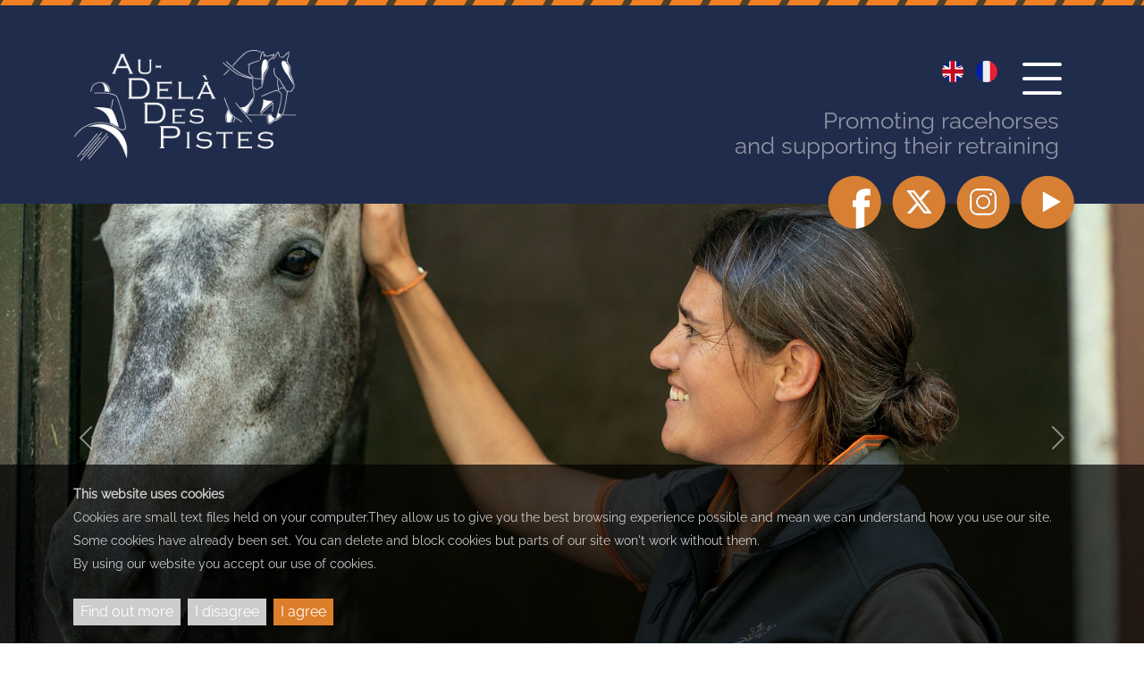

--- FILE ---
content_type: text/html; charset=utf-8
request_url: https://www.audeladespistes.fr/Home/Index/EN
body_size: 8100
content:
<!DOCTYPE html>
<html lang="fr">
<head>
    <meta charset="utf-8" />
    
    <meta name="viewport" content="width=device-width, initial-scale=1nb gv0">
    <meta name="theme-color" content="#202C4B">
    <title>Welcome - Au-delà des Pistes</title>
    
    <meta name="description" content="Launched in 2016, Au-Delà des Pistes is the official French charity for the promotion of retraining racehorses that is endorsed by France Galop." />

    <link href="/Content/css?v=sSHI_68yaXTsNgI72isoBMBMHiOxs_bLPKmvYqo5bS41" rel="stylesheet"/>


    <link rel="alternate" hreflang="en" href="https://www.audeladespistes.fr/Home/Index/EN">
    <link rel="alternate" hreflang="x-default" href="https://www.audeladespistes.fr/Home/Index/FR" />

    <!-- Bootstrap -->
    <link href="/Content/bootstrap.min.css" rel="stylesheet" />
    <link href="/Content/site-styles.css" rel="stylesheet" />
    <link href="/Content/addp-bootstrap.css" rel="stylesheet" />
    <link href="/Content/animate.css" rel="stylesheet" />
    <link rel="stylesheet" href="https://cdn.jsdelivr.net/npm/bootstrap-icons@1.10.2/font/bootstrap-icons.css">

    <meta name="apple-mobile-web-app-title" content="Au-Delà des Pistes" />
    <link rel="stylesheet" media="screen and (min-width: 320px) and (max-width: 768px) and (orientation: portrait)" href="/Content/iphone.css" />
    <link rel="stylesheet" media="screen and (min-width: 320px) and (max-width: 768px) and (orientation: landscape)" href="/Content/iphone_portrait.css" />
    <link href="/Content/ipad.css" rel="stylesheet" type="text/css" media="screen and (min-width:768px) and (max-width:1024px) and (orientation: landscape)" />
    <link href="/Content/ipad_portrait.css" rel="stylesheet" type="text/css" media="only screen and (min-device-width:768px) and (max-device-width:1024px) and (orientation: portrait)" />

    <script src="/bundles/modernizr?v=w9fZKPSiHtN4N4FRqV7jn-3kGoQY5hHpkwFv5TfMrus1"></script>

    <link rel="shortcut icon" href="https://www.audeladespistes.fr/Content/img/favicon/favicon.ico" type="image/x-icon" />

        <meta property="og:title" content="Au-Delà des Pistes" />
        <meta property="og:description" content="Launched in 2016, Au-Delà des Pistes is the official French charity for the promotion of retraining racehorses that is endorsed by France Galop." />
        <meta property="og:url" content="http://www.audeladespistes.fr/" />
        <meta property="og:image" content="http://www.audeladespistes.fr/Content/img/au_dela_des_pistes.jpg" />
    <meta property="og:locale" content="fr_FR" />
    <meta property="og:type" content="website" />
    <meta property="og:site_name" content="Au-Delà des Pistes" />

    

    <!-- Google tag (gtag.js) - Set as of 15 March 2024 -->
    <script async src="https://www.googletagmanager.com/gtag/js?id=G-EPC3HHYDNZ"></script>
    <script>
        window.dataLayer = window.dataLayer || [];
        function gtag() { dataLayer.push(arguments); }
        gtag('js', new Date());
        gtag('config', 'G-EPC3HHYDNZ');
    </script>

</head>

<body>
    
    <div class="offcanvas p-3 offcanvas-end" tabindex="-1" id="offcanvasExample" aria-labelledby="offcanvasExampleLabel">
        <div class="offcanvas-header">
            <img src="/Content/img/general/addp.jpg" title="Au-Delà des Pistes" />
            <br />
            <a href="" type="button" class="text-reset float-end" data-bs-dismiss="offcanvas" aria-label="Close" title="Quitter le menu"><i class="bi bi-x-lg" title="Quitter le menu"></i></a>
        </div>
        <div class="offcanvas-body">
            <div class="dropdown mt-0 mt-lg-3">
                

<div class="d-flex flex-column align-items-center align-items-sm-start pt-2 min-vh-100">    
   
        <ul class="nav nav-pills flex-column mb-sm-auto mb-0 align-items-center align-items-sm-start w-100" id="menu">
            <li>
                <a href="/Home/Index/EN" class="nav-link align-middle active" title="Home page">Home page</a>
            </li>
            <li>
                <a href="#submenu1" data-bs-toggle="collapse" class="nav-link align-middle">
                    The Organization <i class="bi bi-caret-down float-end"></i>
                </a>
                <ul class="collapse nav flex-column" id="submenu1" data-bs-parent="#menu">
                    <li class="w-100">
                        <a href="/Association/Apropos/EN" class="nav-link ps-3 ps-lg-5 " title="The Organization">About us</a>
                    </li>
                    <li>
                        <a href="/Association/Equipe/EN" class="nav-link ps-3 ps-lg-5 " title="The team">The team</a>
                    </li>
                    <li>
                        <a href="https://www.audeladespistes.fr/Content/downloads/rapport_addp_ag_2024_2025.pdf" class="nav-link ps-3 ps-lg-5" target="_blank" rel="noreferrer" title="View Annual Report">
                            Annual Report  <i class="bi bi-file-pdf ps-1"></i>
                        </a>
                    </li>
                </ul>
            </li>
            <li>
                <a href="/Calendrier/Index/EN" class="nav-link align-middle " title="Calendar">Calendar </a>
            </li>
            <li>
                <a href="#submenuRetraining" data-bs-toggle="collapse" class="nav-link align-middle">
                    Retraining <i class="bi bi-caret-down float-end"></i>
                </a>
                <ul class="collapse nav flex-column" id="submenuRetraining" data-bs-parent="#menu">
                    <li class="w-100">
                        <a href="/Reconversion/PourquoiEtComment/EN" class="nav-link ps-3 ps-lg-5 " title="Retraining:&lt;br /&gt;how and why ?">Retraining:<br />how and why ?</a>
                    </li>
                    <li>
                        <a href="/Reconversion/HistoiresDeRéformés/EN" class="nav-link ps-3 ps-lg-5 " title="Retrained horse of the month">Retrained horse of the month</a>
                    </li>
                    <li>
                        <a href="/Reconversion/TrouverUnCheval/EN" class="nav-link ps-3 ps-lg-5 " title="Accredited facilities">Accredited facilities</a>
                    </li>
                </ul>
            </li>
            <li>
                <a href="/Ambassadeurs/Index/EN" class="nav-link align-middle " title="Ambassadors">Ambassadors</a>
            </li>
            <li>
                <a href="#submenuNousSoutenir" data-bs-toggle="collapse" class="nav-link align-middle">
                    Support us <i class="bi bi-caret-down float-end"></i>
                </a>
                <ul class="collapse nav flex-column" id="submenuNousSoutenir" data-bs-parent="#menu">
                    <li class="w-100">
                        <a href="/NousSoutenir/Index/EN" class="nav-link ps-3 ps-lg-5 " title="Support us">Support us</a>
                    </li>
                    <li>
                        <a href="/NousSoutenir/IlsNousSoutiennent/EN" class="nav-link ps-3 ps-lg-5 " title="They support us">They support us</a>
                    </li>
                    <li>
                        <a href="/Content/downloads/dossier_partenariat_2022_fr.pdf" class="nav-link ps-3 ps-lg-5" title="Sponsoring options" target="_blank" rel="noopener">Sponsoring options <i class="bi bi-file-pdf ps-1"></i></a>
                    </li>
                    <li>
                        <a href="https://www.helloasso.com/associations/au-dela-des-pistes/boutiques/boutique-addp" class="nav-link ps-3 ps-lg-5" title="Shop" target="_blank" rel="noreferrer">
                            Shop <i class="bi bi-arrow-bar-right ps-1"></i>
                        </a>
                    </li>
                </ul>
            </li>
            <li>
                <a href="/Association/Equipe/EN" class="nav-link align-middle" title="Contact">Contact</a>
            </li>
        </ul>

    <hr>
</div>





<!-- PHONE / IPAD PORTRAIT -->

<!-- END PHONE -->
<!-- IPAD LANDSCAPE -->

<!-- END IPAD -->
<!-- DESKTOP -->
<nav class="navbar navbar-expand-lg">

    <button class="navbar-toggler" type="button" data-bs-toggle="collapse" data-bs-target="#navbarSupportedContent" aria-controls="navbarSupportedContent" aria-expanded="false" aria-label="Toggle navigation">
        <span class="navbar-toggler-icon"></span>
    </button>

    <div class="collapse navbar-collapse py-0" id="navbarSupportedContent">
        <ul class="nav flex-column">
            <li class="nav-item dropdown">

            </li>
        </ul>




        

    </div>

</nav>
<!-- END DESKTOP -->
            </div>
        </div>
    </div>

    <div class="container-fluid brown noBackground">

        <div class="row">
            <div class="col-12 patternBrown">
            </div>
        </div>

        <header>
            <div class="container">
                <div class="row">
                    <div class="col-6 col-md-5 col-lg-3 col-xl-3 animated fadeInLeftBig pe-4">
                        <a href="/" title="Welcome to Au-del&#224; des Pistes" alt="Welcome to Au-del&#224; des Pistes">
                            <img src="/Content/img/general/audela_des_pistes_logo.png" class="img-fluid py-0 pt-5 py-lg-5 py-xl-5 effectMouseOver" title="Au-Delà des Pistes" alt="Au-Delà des Pistes" id="ADDPLogo" />
                        </a>
                    </div>
                    <div class="col-6 col-md-7 col-lg-9 col-xl-9 text-end animated fadeInRightBig pt-5 pb-0 pb-lg-5 pb-xl-5">
                        

<span class="lang pe-2 py-0 py-2 align-top">
    <a href="/Home/Index/EN" title="View website in English"><img src="/Content/img/general/icon_uk_flag.png" title="View website in English" alt="English" class="mx-1" /></a>
    <a href="/Home/Index/FR" title="Voir le site web en français"><img src="/Content/img/general/icon_french_flag.png" title="Voir le site web en français" alt="English" class="mx-1" /></a>
</span>
                        <a data-bs-toggle="offcanvas" href="#offcanvasExample" role="button"
                           aria-controls="offcanvasExample" id="Toggle" title="Voir le menu">
                            <i class="bi bi-list topMenu"></i>
                        </a>
                        <div class="slogan d-none d-md-block animated fadeInRightBig">
                            Promoting racehorses<br />and supporting their retraining
                        </div>
                    </div>
                </div>
                <div class="row d-md-none">
                    <div class="col-12">
                        <div class="slogan text-center animated fadeInRightBig">
                            Promoting racehorses<br />and supporting their retraining
                        </div>
                    </div>
                </div>
            </div>
        </header>
    </div>

    <main>
        



<div id="carouselExampleIndicators" class="carousel slide carousel-fade" data-bs-ride="carousel">
    <div class="container position-relative">
        <span class="position-absolute right" id="SocialMediaTop"><div id="SocialMedia">
    <a href="https://www.facebook.com/audeladespistes" target="_blank" rel="noopener" title="Facebook" class="me-lg-2 effectMouseOver">
        <img src="/Content/img/general/icon_facebook.png" title="Facebook" alt="Facebook" />
    </a>
    <a href="https://x.com/audeladespistes" target="_blank" rel="noopener" title="X.com" class="me-lg-2 effectMouseOver">
        <img src="/Content/img/general/icon_x.png" title="Twitter" alt="Twitter" />
    </a>
    <a href="https://www.instagram.com/audeladespistes/" target="_blank" rel="noopener" title="Instagram" class="me-lg-2 effectMouseOver">
        <img src="/Content/img/general/icon_instagram.png" title="Instagram" alt="Instagram" />
    </a>
    <a href="https://www.youtube.com/channel/UCTkwEekZ6KV4HKuEdPoJngw" target="_blank" rel="noopener" title="YouTube" class="me-lg-2 effectMouseOver">
        <img src="/Content/img/general/icon_youtube.png" title="YouTube" alt="YouTube" />
    </a>
</div></span>
    </div>
    <div class="carousel-inner">
            <div class="carousel-item active">
                <img src="/Content/img/home/51.jpg"
                     srcset="/Content/img/home/51_small.jpg 480w, /Content/img/home/51.jpg 1080w" sizes="50vw"
                     class="img-fluid w-100" alt="Au-Delà des Pistes" title="Au-Delà des Pistes">
            </div>
            <div class="carousel-item ">
                <img src="/Content/img/home/52.jpg"
                     srcset="/Content/img/home/52_small.jpg 480w, /Content/img/home/52.jpg 1080w" sizes="50vw"
                     class="img-fluid w-100" alt="Au-Delà des Pistes" title="Au-Delà des Pistes">
            </div>
            <div class="carousel-item ">
                <img src="/Content/img/home/53.jpg"
                     srcset="/Content/img/home/53_small.jpg 480w, /Content/img/home/53.jpg 1080w" sizes="50vw"
                     class="img-fluid w-100" alt="Au-Delà des Pistes" title="Au-Delà des Pistes">
            </div>
            <div class="carousel-item ">
                <img src="/Content/img/home/54.jpg"
                     srcset="/Content/img/home/54_small.jpg 480w, /Content/img/home/54.jpg 1080w" sizes="50vw"
                     class="img-fluid w-100" alt="Au-Delà des Pistes" title="Au-Delà des Pistes">
            </div>
            <div class="carousel-item ">
                <img src="/Content/img/home/19.jpg"
                     srcset="/Content/img/home/19_small.jpg 480w, /Content/img/home/19.jpg 1080w" sizes="50vw"
                     class="img-fluid w-100" alt="Au-Delà des Pistes" title="Au-Delà des Pistes">
            </div>
    </div>
    <button class="carousel-control-prev" type="button" data-bs-target="#carouselExampleIndicators" data-bs-slide="prev">
        <span class="carousel-control-prev-icon" aria-hidden="true"></span>
        <span class="visually-hidden">Previous</span>
    </button>
    <button class="carousel-control-next" type="button" data-bs-target="#carouselExampleIndicators" data-bs-slide="next">
        <span class="carousel-control-next-icon" aria-hidden="true"></span>
        <span class="visually-hidden">Next</span>
    </button>
</div>


<section>
    <div class="container-fluid noBackground py-3">
        <div class="container p-0">
            <div class="row reveal d-flex flex-wrap d-flex justify-content-evenly">
                <!-- Buttons -->
                <div class="col-md-4 col-lg-3 p-4 p-md-1 p-lg-4 flex-column justify-content-between text-center">
                    <a href="https://www.helloasso.com/associations/au-dela-des-pistes/adhesions/adhesion-2026-a-l-association-au-dela-des-pistes" title="Become a member / Donate" target="_blank" rel="noreferrer">
                        <button type="button" class="col-12 px-md-1 btn brown">BECOME A MEMBER<BR />DONATE</button>
                    </a>
                </div>
                <div class="col-md-4 col-lg-3 p-4 p-md-1 p-lg-4 py-0 pt-lg-4 flex-column justify-content-between text-center mx-5 mx-md-0">
                    <a href="/Reconversion/TrouverUnCheval/EN" title="Accredited facilities">
                        <button type="button" class="col-12 px-md-1 btn grey">ACCREDITED<BR />FACILITIES</button>
                    </a>
                </div>
                <div class="col-md-4 col-lg-3 p-4 p-md-1 p-lg-4 flex-column justify-content-between text-center">
                    <a href="/Reconversion/HistoiresDeRéformés" title="Retrained horse of the month">
                        <button type="button" class="col-12 px-md-1 btn btn-primary">RETRAINED HORSE<BR />OF THE MONTH</button>
                    </a>
                </div>
            </div>
        </div>
    </div>
</section>

<div class="container-fluid position-relative px-0">

    <div class="orangeBackground">
    </div>

    <div class="container" id="NegativeTop">
        <div class="row reveal row-eq-height block w-100">
            <h2 class="text-center white">Calendar</h2>

            <!-- COL 1 => JRCC -->
            <div class="col-12 col-md-12 col-lg-4 d-flex align-items-stretch mt-5 position-relative">
                <section>
                    <div class="card text-center mx-lg-3 effectMouseOverBg p-2 p-lg-5 p-xl-5 py-2 pt-5 h-100">
                        <div class="card-body d-flex flex-column p-3 p-lg-0 p-xl-0 py-0">
                            <img src="/Content/img/news/301.jpg" class="img-fluid" /><br />
                            <h2 class="py-3">BONNE ANNEE</h2>
                            <p>
                                Que 2026 vous apporte le meilleur entourés de vos proches et vos compagnons poilus à 4 pattes !
En 2025 plus de 340 chevaux ont été pris en charge par l’association grâce au travail de nos équipes, de nos écuries de reconversion, et au soutien de tous ! Chacun est un maillon de ce cycle vertueux !#ilspeuventtoutfaire @raceandcare
                            </p>
                        </div>
                        <div class="card-footer mt-0 pt-0">
                            <a href="/Calendrier/Index/EN#301" title="Find out more" class="btn btn-primary my-3 text-uppercase col-12" role="button">Find out more</a>
                        </div>
                    </div>
                </section>
            </div>

            <!-- COL 2 -->
            <div class="col-12 col-md-12 col-lg-4 d-flex align-items-stretch mt-5">
                <section>
                    <div class="card text-center mx-lg-3 effectMouseOverBg p-2 p-lg-5 p-xl-5 py-2 pt-5 h-100">
                        <div class="card-body d-flex flex-column p-3 p-lg-0 p-xl-0 py-0">
                            
                            <img src="/Content/img/news/302.jpg" class="img-fluid" /><br />
                            <h2 class="py-3">ADHESION 2026</h2>
                            <p>
                                ADHÉSION 2026 : 20€ / an

Votre soutien est essentiel pour continuer à accompagner les chevaux réformés des courses de galop vers une reconversion réussie.Nous soutenir : 1/ Faire un don 2/ Adhérer à l’association 3/ Autoriser un prélèvement sur votre compte France Galop 4/ Devenir partenaire. Pour rappel : 66% déductibles de l’Impôt sur le Revenu pour les particuliers / 60% déductibles de l’Impôt sur les Sociétés pour les entreprises. On vous remercie pour votre engagement #raceandcare #soutien #ilspeuventtoutfaire #pursang #reconversion #reseauqualite<br />
                            </p>
                        </div>
                        <div class="card-footer mt-0 pt-0">
                            <a href="/Calendrier/Index/EN#302" title="Find out more" class="btn btn-primary my-3 text-uppercase col-12" role="button">Find out more</a>
                        </div>
                    </div>
                </section>
            </div>

            <!-- COL 3 -->
            <div class="col-12 col-md-12 col-lg-4 d-flex align-items-stretch mt-5">
                <section>
                    <div class="card text-center mx-lg-3 effectMouseOverBg p-2 p-lg-5 p-xl-5 py-2 pt-5 h-100">
                        <div class="card-body d-flex flex-column p-3 p-lg-0 p-xl-0 py-0">
                            
                            <img src="/Content/img/news/300.jpg" class="img-fluid" /><br />
                            <h2 class="py-3">Jumping de Bordeaux </h2>
                            <p>
                                SAVE THE DATE
Au-Delà Des Pistes sera de retour au Jumping International de Bordeaux du 5 au 8 février !
Venez nous rencontrer sur le stand 2112 – Hall 1 – Allée C et découvrir chaque jour nos pur-sang réformés des courses de galop PHENICEAN et VANTURI, accompagnés de leurs cavalières de Écurie SG Eventing sur la carrière Silvana.
Vendredi et samedi, nous organisons des apéros-rencontres sur le stand, l’occasion parfaite pour venir discuter, partager et poser toutes vos questions.
Restez connectés, nous vous communiquerons les horaires très prochainement 
                            </p>
                        </div>
                        <div class="card-footer mt-0 pt-0">
                            <a href="/Calendrier/Index/EN#300" title="Find out more" class="btn btn-primary my-3 text-uppercase col-12" role="button">Find out more</a>
                        </div>
                    </div>
                </section>
            </div>
        </div>
    </div>
</div>


<div class="container-fluid">
    <div class="container pt-5">
        <div class="row reveal justify-content-around py-5">
            <div class="col-12 col-md-6 col-lg-4 col-xl-4 border-left ps-4">
                <section>
                    <table>
                        <tbody>
                            <tr class="py-3">
                                <td class="align-middle"><img src="/Content/img/general/association_reconnue_interet_general.png" class="img-fluid border" /></td>
                                <td class="align-middle px-5"><img src="/Content/img/general/logo_france_galop.png" class="img-fluid align-middle" /></td>
                            </tr>
                            <tr>
                                <td colspan="2" class="py-3"><strong>Au-Delà des Pistes est une Association<br />reconnue d'intérêt général<br />et partenaire de France Galop</strong></td>
                            </tr>
                        </tbody>
                    </table>
                </section>
            </div>

            <div class="col-12 col-md-6 col-lg-4 col-xl-4 border-left ps-4 mt-5 mt-md-0 mt-lg-0">
                <section>
                    <h2>Recensement</h2>
                    <p>
                        <strong>Propriétaire de réformé ?</strong><br />
                        Vous êtes l'heureux propriétaire<br />d'un réformé des courses de galop ?<br />
                        Nous serions ravis d'en savoir un peu plus<br />sur vous et votre cheval...
                    </p>
                    <a href="https://forms.gle/gRo4ubd5JnG4JdAS7" target="_blank" rel="noreferrer" title="Find out more" class="btn btn-primary my-3 text-uppercase" role="button">Find out more</a>
                </section>
            </div>
        </div>
    </div>
</div>

<div class="container body-content pb-5" id="Home">
    <!-- Video -->
    <section>
        <div class="row">
            <div class="col-12 p-4">

                <div style="display: block; position: relative; max-width: 100%;">
                    <div style="padding-top: 56.25%;" class="mb-5">
                        <iframe src="https://www.youtube.com/embed/qgNB-Ruz_vM"
                                allowfullscreen
                                title="Au-Delà des Pistes"
                                webkitallowfullscreen
                                mozallowfullscreen
                                style="width: 100%; height: 100%; position: absolute; top: 0px; bottom: 0px; right: 0px; left: 0px;"></iframe>
                    </div>
                </div>

            </div>
        </div>
    </section>
</div>
    </main>

    

<a name="Contact"></a>
<div class="container-fluid pt-5" id="Footer">
    <footer>        
        <div class="container reveal">
            <div id="SocialMedia">
    <a href="https://www.facebook.com/audeladespistes" target="_blank" rel="noopener" title="Facebook" class="me-lg-2 effectMouseOver">
        <img src="/Content/img/general/icon_facebook.png" title="Facebook" alt="Facebook" />
    </a>
    <a href="https://x.com/audeladespistes" target="_blank" rel="noopener" title="X.com" class="me-lg-2 effectMouseOver">
        <img src="/Content/img/general/icon_x.png" title="Twitter" alt="Twitter" />
    </a>
    <a href="https://www.instagram.com/audeladespistes/" target="_blank" rel="noopener" title="Instagram" class="me-lg-2 effectMouseOver">
        <img src="/Content/img/general/icon_instagram.png" title="Instagram" alt="Instagram" />
    </a>
    <a href="https://www.youtube.com/channel/UCTkwEekZ6KV4HKuEdPoJngw" target="_blank" rel="noopener" title="YouTube" class="me-lg-2 effectMouseOver">
        <img src="/Content/img/general/icon_youtube.png" title="YouTube" alt="YouTube" />
    </a>
</div>
            <div class="row pt-5 reveal">
                <div class="col-12 col-md-6 col-lg-6 ps-0 text-center text-md-start text-lg-start text-xl-start">
                    <h3>Contact</h3>
                    <address>
                        <a href="mailto:contact@audeladespistes.fr" title="Send an e-mail">contact@audeladespistes.fr</a><br />
                        BP 101<br />60500 CHANTILLY<br />
                        <a href="/Association/Equipe/FR#Contact">|&nbsp;&nbsp;More contact details&nbsp;&nbsp;|</a>
                    </address>
                </div>
                <div class="col-12 col-md-6 col-lg-6 text-center text-lg-end text-md-end text-xl-end pe-0 pt-3 pt-md-0 pt-lg-0 pt-xl-0">
                    <h3>Resources</h3>
                    <a href="/Reconversion/TrouverUnCheval/FR" title="Accredited facilities">Accredited facilities</a><br />
                    <a href="/Content/downloads/CONDITIONS DE REF_ADDP_2020.pdf" title="Join the ADDP network" target="_blank" rel="noopener">Join the ADDP network</a><br />
                    <a href="https://www.helloasso.com/associations/au-dela-des-pistes/adhesions/adhesion-2026-a-l-association-au-dela-des-pistes" target="_blank" rel="noreferrer" title="Become a member / Donate">Become a member / Donate</a><br />
                    <a href="/NousSoutenir/Index/FR" title="Support us">Support us</a><br />
                    <a href="https://www.helloasso.com/associations/au-dela-des-pistes/boutiques/boutique-addp" title="Shop" target="_blank" rel="noreferrer">Shop</a><br />
                    <a href="https://www.helloasso.com/associations/au-dela-des-pistes/adhesions/adhesion-2026-a-l-association-au-dela-des-pistes" title="Become a Member" target="_blank" rel="noopener">
                        <img src="/Content/img/general/helloassobrown.png" title="Become a member / Donate" alt="Become a member / Donate" class="w-25 effectMouseOver" />
                    </a>
                </div>
            </div>
            <div class="row">
                <div class="col-12 text-center py-5">
                    © 2016 - Au-delà des Pistes - All rights reserved<br />
                    <a href="/MentionsLegales/Index/FR" title="Terms, Conditions and Policies">Terms, Conditions and Policies</a>
                </div>
            </div>
        </div>
    </footer>
</div>

    <script src="/Scripts/jquery-3.4.1.min.js"></script>
    <script src="/Scripts/bootstrap.bundle.min.js"></script>
    <script src="/Scripts/App/ScrollToTop.js"></script>
    <script src="/Scripts/App/ScrollAnimation.js"></script>
    <script src="/Scripts/App/CookieConsent.js"></script>

    

    <script src="/Scripts/App/ScrollAnimation.js"></script>

</body>
</html>

<!-- COOKIE CONSENT -->
<div id="cookieConsent">
    <div class="container">

            <div>
                <strong>This website uses cookies</strong><br />
                Cookies are small text files held on your computer.They allow us to give you the best browsing experience possible and mean we can understand how you use our site.<br />
                Some cookies have already been set. You can delete and block cookies but parts of our site won't work without them.<br />By using our website you accept our use of cookies.<br /><br />
                <a class="cookieConsentNO btn btn-default me-2" id="LearnMore" title="Find out more">Find out more</a>
                <a class="cookieConsentREFUSE btn btn-default me-2" id="Refuse" title="Je refuse">I disagree</a>
                <a class="cookieConsentOK btn btn-primary" id="Consent" title="I agree">I agree</a>
            </div>

    </div>
</div>

--- FILE ---
content_type: text/css; charset=utf-8
request_url: https://www.audeladespistes.fr/Content/css?v=sSHI_68yaXTsNgI72isoBMBMHiOxs_bLPKmvYqo5bS41
body_size: 84331
content:
/* Minification failed. Returning unminified contents.
(7,32): run-time error CSS1062: Expected semicolon or closing curly-brace, found '-'
(7,50): run-time error CSS1062: Expected semicolon or closing curly-brace, found '-'
(7,70): run-time error CSS1062: Expected semicolon or closing curly-brace, found '-'
(7,90): run-time error CSS1062: Expected semicolon or closing curly-brace, found '-'
(7,108): run-time error CSS1062: Expected semicolon or closing curly-brace, found '-'
(7,125): run-time error CSS1062: Expected semicolon or closing curly-brace, found '-'
(7,145): run-time error CSS1062: Expected semicolon or closing curly-brace, found '-'
(7,165): run-time error CSS1062: Expected semicolon or closing curly-brace, found '-'
(7,184): run-time error CSS1062: Expected semicolon or closing curly-brace, found '-'
(7,202): run-time error CSS1062: Expected semicolon or closing curly-brace, found '-'
(7,220): run-time error CSS1062: Expected semicolon or closing curly-brace, found '-'
(7,236): run-time error CSS1062: Expected semicolon or closing curly-brace, found '-'
(7,252): run-time error CSS1062: Expected semicolon or closing curly-brace, found '-'
(7,270): run-time error CSS1062: Expected semicolon or closing curly-brace, found '-'
(7,293): run-time error CSS1062: Expected semicolon or closing curly-brace, found '-'
(7,315): run-time error CSS1062: Expected semicolon or closing curly-brace, found '-'
(7,337): run-time error CSS1062: Expected semicolon or closing curly-brace, found '-'
(7,359): run-time error CSS1062: Expected semicolon or closing curly-brace, found '-'
(7,381): run-time error CSS1062: Expected semicolon or closing curly-brace, found '-'
(7,403): run-time error CSS1062: Expected semicolon or closing curly-brace, found '-'
(7,425): run-time error CSS1062: Expected semicolon or closing curly-brace, found '-'
(7,447): run-time error CSS1062: Expected semicolon or closing curly-brace, found '-'
(7,469): run-time error CSS1062: Expected semicolon or closing curly-brace, found '-'
(7,491): run-time error CSS1062: Expected semicolon or closing curly-brace, found '-'
(7,512): run-time error CSS1062: Expected semicolon or closing curly-brace, found '-'
(7,535): run-time error CSS1062: Expected semicolon or closing curly-brace, found '-'
(7,556): run-time error CSS1062: Expected semicolon or closing curly-brace, found '-'
(7,574): run-time error CSS1062: Expected semicolon or closing curly-brace, found '-'
(7,595): run-time error CSS1062: Expected semicolon or closing curly-brace, found '-'
(7,615): run-time error CSS1062: Expected semicolon or closing curly-brace, found '-'
(7,634): run-time error CSS1062: Expected semicolon or closing curly-brace, found '-'
(7,652): run-time error CSS1062: Expected semicolon or closing curly-brace, found '-'
(7,680): run-time error CSS1062: Expected semicolon or closing curly-brace, found '-'
(7,711): run-time error CSS1062: Expected semicolon or closing curly-brace, found '-'
(7,738): run-time error CSS1062: Expected semicolon or closing curly-brace, found '-'
(7,763): run-time error CSS1062: Expected semicolon or closing curly-brace, found '-'
(7,790): run-time error CSS1062: Expected semicolon or closing curly-brace, found '-'
(7,816): run-time error CSS1062: Expected semicolon or closing curly-brace, found '-'
(7,843): run-time error CSS1062: Expected semicolon or closing curly-brace, found '-'
(7,866): run-time error CSS1062: Expected semicolon or closing curly-brace, found '-'
(7,901): run-time error CSS1062: Expected semicolon or closing curly-brace, found '-'
(7,938): run-time error CSS1062: Expected semicolon or closing curly-brace, found '-'
(7,973): run-time error CSS1062: Expected semicolon or closing curly-brace, found '-'
(7,1005): run-time error CSS1062: Expected semicolon or closing curly-brace, found '-'
(7,1040): run-time error CSS1062: Expected semicolon or closing curly-brace, found '-'
(7,1074): run-time error CSS1062: Expected semicolon or closing curly-brace, found '-'
(7,1107): run-time error CSS1062: Expected semicolon or closing curly-brace, found '-'
(7,1139): run-time error CSS1062: Expected semicolon or closing curly-brace, found '-'
(7,1170): run-time error CSS1062: Expected semicolon or closing curly-brace, found '-'
(7,1203): run-time error CSS1062: Expected semicolon or closing curly-brace, found '-'
(7,1234): run-time error CSS1062: Expected semicolon or closing curly-brace, found '-'
(7,1262): run-time error CSS1062: Expected semicolon or closing curly-brace, found '-'
(7,1293): run-time error CSS1062: Expected semicolon or closing curly-brace, found '-'
(7,1323): run-time error CSS1062: Expected semicolon or closing curly-brace, found '-'
(7,1352): run-time error CSS1062: Expected semicolon or closing curly-brace, found '-'
(7,1380): run-time error CSS1062: Expected semicolon or closing curly-brace, found '-'
(7,1415): run-time error CSS1062: Expected semicolon or closing curly-brace, found '-'
(7,1452): run-time error CSS1062: Expected semicolon or closing curly-brace, found '-'
(7,1487): run-time error CSS1062: Expected semicolon or closing curly-brace, found '-'
(7,1519): run-time error CSS1062: Expected semicolon or closing curly-brace, found '-'
(7,1554): run-time error CSS1062: Expected semicolon or closing curly-brace, found '-'
(7,1588): run-time error CSS1062: Expected semicolon or closing curly-brace, found '-'
(7,1621): run-time error CSS1062: Expected semicolon or closing curly-brace, found '-'
(7,1653): run-time error CSS1062: Expected semicolon or closing curly-brace, found '-'
(7,1680): run-time error CSS1062: Expected semicolon or closing curly-brace, found '-'
(7,1701): run-time error CSS1062: Expected semicolon or closing curly-brace, found '-'
(7,1902): run-time error CSS1062: Expected semicolon or closing curly-brace, found '-'
(7,2001): run-time error CSS1062: Expected semicolon or closing curly-brace, found '-'
(7,2090): run-time error CSS1062: Expected semicolon or closing curly-brace, found '-'
(7,2138): run-time error CSS1062: Expected semicolon or closing curly-brace, found '-'
(7,2163): run-time error CSS1062: Expected semicolon or closing curly-brace, found '-'
(7,2189): run-time error CSS1062: Expected semicolon or closing curly-brace, found '-'
(7,2215): run-time error CSS1062: Expected semicolon or closing curly-brace, found '-'
(7,2239): run-time error CSS1062: Expected semicolon or closing curly-brace, found '-'
(7,2268): run-time error CSS1062: Expected semicolon or closing curly-brace, found '-'
(7,2286): run-time error CSS1062: Expected semicolon or closing curly-brace, found '-'
(7,2315): run-time error CSS1062: Expected semicolon or closing curly-brace, found '-'
(7,2340): run-time error CSS1062: Expected semicolon or closing curly-brace, found '-'
(7,2370): run-time error CSS1062: Expected semicolon or closing curly-brace, found '-'
(7,2414): run-time error CSS1062: Expected semicolon or closing curly-brace, found '-'
(7,2448): run-time error CSS1062: Expected semicolon or closing curly-brace, found '-'
(7,2474): run-time error CSS1062: Expected semicolon or closing curly-brace, found '-'
(7,2508): run-time error CSS1062: Expected semicolon or closing curly-brace, found '-'
(7,2550): run-time error CSS1062: Expected semicolon or closing curly-brace, found '-'
(7,2583): run-time error CSS1062: Expected semicolon or closing curly-brace, found '-'
(7,2608): run-time error CSS1062: Expected semicolon or closing curly-brace, found '-'
(7,2641): run-time error CSS1062: Expected semicolon or closing curly-brace, found '-'
(7,2668): run-time error CSS1062: Expected semicolon or closing curly-brace, found '-'
(7,2692): run-time error CSS1062: Expected semicolon or closing curly-brace, found '-'
(7,2723): run-time error CSS1062: Expected semicolon or closing curly-brace, found '-'
(7,2754): run-time error CSS1062: Expected semicolon or closing curly-brace, found '-'
(7,2784): run-time error CSS1062: Expected semicolon or closing curly-brace, found '-'
(7,2820): run-time error CSS1062: Expected semicolon or closing curly-brace, found '-'
(7,2844): run-time error CSS1062: Expected semicolon or closing curly-brace, found '-'
(7,2873): run-time error CSS1062: Expected semicolon or closing curly-brace, found '-'
(7,2899): run-time error CSS1062: Expected semicolon or closing curly-brace, found '-'
(7,2921): run-time error CSS1062: Expected semicolon or closing curly-brace, found '-'
(7,2945): run-time error CSS1062: Expected semicolon or closing curly-brace, found '-'
(7,2971): run-time error CSS1062: Expected semicolon or closing curly-brace, found '-'
(7,3022): run-time error CSS1062: Expected semicolon or closing curly-brace, found '-'
(7,3050): run-time error CSS1062: Expected semicolon or closing curly-brace, found '-'
(7,3080): run-time error CSS1062: Expected semicolon or closing curly-brace, found '-'
(7,3109): run-time error CSS1062: Expected semicolon or closing curly-brace, found '-'
(7,3136): run-time error CSS1062: Expected semicolon or closing curly-brace, found '-'
(7,3164): run-time error CSS1062: Expected semicolon or closing curly-brace, found '-'
(7,3215): run-time error CSS1062: Expected semicolon or closing curly-brace, found '-'
(7,3245): run-time error CSS1062: Expected semicolon or closing curly-brace, found '-'
(7,3295): run-time error CSS1062: Expected semicolon or closing curly-brace, found '-'
(7,3354): run-time error CSS1062: Expected semicolon or closing curly-brace, found '-'
(7,3406): run-time error CSS1062: Expected semicolon or closing curly-brace, found '-'
(7,3465): run-time error CSS1062: Expected semicolon or closing curly-brace, found '-'
(7,3495): run-time error CSS1062: Expected semicolon or closing curly-brace, found '-'
(7,3524): run-time error CSS1062: Expected semicolon or closing curly-brace, found '-'
(7,3571): run-time error CSS1062: Expected semicolon or closing curly-brace, found '-'
(7,3601): run-time error CSS1062: Expected semicolon or closing curly-brace, found '-'
(7,3638): run-time error CSS1062: Expected semicolon or closing curly-brace, found '-'
(7,3670): run-time error CSS1062: Expected semicolon or closing curly-brace, found '-'
(7,3748): run-time error CSS1062: Expected semicolon or closing curly-brace, found '-'
(7,3772): run-time error CSS1062: Expected semicolon or closing curly-brace, found '-'
(7,3804): run-time error CSS1062: Expected semicolon or closing curly-brace, found '-'
(7,3825): run-time error CSS1062: Expected semicolon or closing curly-brace, found '-'
(7,3851): run-time error CSS1062: Expected semicolon or closing curly-brace, found '-'
(7,3876): run-time error CSS1062: Expected semicolon or closing curly-brace, found '-'
(7,3912): run-time error CSS1062: Expected semicolon or closing curly-brace, found '-'
(7,3959): run-time error CSS1062: Expected semicolon or closing curly-brace, found '-'
(7,3996): run-time error CSS1062: Expected semicolon or closing curly-brace, found '-'
(7,4022): run-time error CSS1062: Expected semicolon or closing curly-brace, found '-'
(7,4053): run-time error CSS1062: Expected semicolon or closing curly-brace, found '-'
(7,4098): run-time error CSS1062: Expected semicolon or closing curly-brace, found '-'
(7,4134): run-time error CSS1062: Expected semicolon or closing curly-brace, found '-'
(7,4159): run-time error CSS1062: Expected semicolon or closing curly-brace, found '-'
(7,4189): run-time error CSS1062: Expected semicolon or closing curly-brace, found '-'
(7,4224): run-time error CSS1062: Expected semicolon or closing curly-brace, found '-'
(7,4261): run-time error CSS1062: Expected semicolon or closing curly-brace, found '-'
(7,4296): run-time error CSS1062: Expected semicolon or closing curly-brace, found '-'
(7,4328): run-time error CSS1062: Expected semicolon or closing curly-brace, found '-'
(7,4363): run-time error CSS1062: Expected semicolon or closing curly-brace, found '-'
(7,4397): run-time error CSS1062: Expected semicolon or closing curly-brace, found '-'
(7,4430): run-time error CSS1062: Expected semicolon or closing curly-brace, found '-'
(7,4462): run-time error CSS1062: Expected semicolon or closing curly-brace, found '-'
(7,4493): run-time error CSS1062: Expected semicolon or closing curly-brace, found '-'
(7,4526): run-time error CSS1062: Expected semicolon or closing curly-brace, found '-'
(7,4557): run-time error CSS1062: Expected semicolon or closing curly-brace, found '-'
(7,4585): run-time error CSS1062: Expected semicolon or closing curly-brace, found '-'
(7,4616): run-time error CSS1062: Expected semicolon or closing curly-brace, found '-'
(7,4646): run-time error CSS1062: Expected semicolon or closing curly-brace, found '-'
(7,4675): run-time error CSS1062: Expected semicolon or closing curly-brace, found '-'
(7,4703): run-time error CSS1062: Expected semicolon or closing curly-brace, found '-'
(7,4738): run-time error CSS1062: Expected semicolon or closing curly-brace, found '-'
(7,4775): run-time error CSS1062: Expected semicolon or closing curly-brace, found '-'
(7,4810): run-time error CSS1062: Expected semicolon or closing curly-brace, found '-'
(7,4842): run-time error CSS1062: Expected semicolon or closing curly-brace, found '-'
(7,4877): run-time error CSS1062: Expected semicolon or closing curly-brace, found '-'
(7,4911): run-time error CSS1062: Expected semicolon or closing curly-brace, found '-'
(7,4944): run-time error CSS1062: Expected semicolon or closing curly-brace, found '-'
(7,4976): run-time error CSS1062: Expected semicolon or closing curly-brace, found '-'
(7,5003): run-time error CSS1062: Expected semicolon or closing curly-brace, found '-'
(7,5027): run-time error CSS1062: Expected semicolon or closing curly-brace, found '-'
(7,5057): run-time error CSS1062: Expected semicolon or closing curly-brace, found '-'
(7,5089): run-time error CSS1062: Expected semicolon or closing curly-brace, found '-'
(7,5127): run-time error CSS1062: Expected semicolon or closing curly-brace, found '-'
(7,5151): run-time error CSS1062: Expected semicolon or closing curly-brace, found '-'
(7,5180): run-time error CSS1062: Expected semicolon or closing curly-brace, found '-'
(7,5206): run-time error CSS1062: Expected semicolon or closing curly-brace, found '-'
(7,5232): run-time error CSS1062: Expected semicolon or closing curly-brace, found '-'
(7,5288): run-time error CSS1062: Expected semicolon or closing curly-brace, found '-'
(7,5318): run-time error CSS1062: Expected semicolon or closing curly-brace, found '-'
(7,5355): run-time error CSS1062: Expected semicolon or closing curly-brace, found '-'
(7,5387): run-time error CSS1062: Expected semicolon or closing curly-brace, found '-'
(7,5574): run-time error CSS1039: Token not allowed after unary operator: '-bs-body-font-family'
(7,5611): run-time error CSS1039: Token not allowed after unary operator: '-bs-body-font-size'
(7,5648): run-time error CSS1039: Token not allowed after unary operator: '-bs-body-font-weight'
(7,5687): run-time error CSS1039: Token not allowed after unary operator: '-bs-body-line-height'
(7,5720): run-time error CSS1039: Token not allowed after unary operator: '-bs-body-color'
(7,5752): run-time error CSS1039: Token not allowed after unary operator: '-bs-body-text-align'
(7,5795): run-time error CSS1039: Token not allowed after unary operator: '-bs-body-bg'
(7,5934): run-time error CSS1039: Token not allowed after unary operator: '-bs-border-width'
(7,6088): run-time error CSS1039: Token not allowed after unary operator: '-bs-heading-color'
(7,7061): run-time error CSS1039: Token not allowed after unary operator: '-bs-highlight-color'
(7,7104): run-time error CSS1039: Token not allowed after unary operator: '-bs-highlight-bg'
(7,7252): run-time error CSS1039: Token not allowed after unary operator: '-bs-link-color-rgb'
(7,7277): run-time error CSS1039: Token not allowed after unary operator: '-bs-link-opacity'
(7,7332): run-time error CSS1062: Expected semicolon or closing curly-brace, found '-'
(7,7513): run-time error CSS1039: Token not allowed after unary operator: '-bs-font-monospace'
(7,7720): run-time error CSS1039: Token not allowed after unary operator: '-bs-code-color'
(7,7835): run-time error CSS1039: Token not allowed after unary operator: '-bs-body-bg'
(7,7870): run-time error CSS1039: Token not allowed after unary operator: '-bs-body-color'
(7,8101): run-time error CSS1039: Token not allowed after unary operator: '-bs-secondary-color'
(7,11333): run-time error CSS1039: Token not allowed after unary operator: '-bs-body-bg'
(7,11358): run-time error CSS1039: Token not allowed after unary operator: '-bs-border-width'
(7,11387): run-time error CSS1039: Token not allowed after unary operator: '-bs-border-color'
(7,11424): run-time error CSS1039: Token not allowed after unary operator: '-bs-border-radius'
(7,11589): run-time error CSS1039: Token not allowed after unary operator: '-bs-secondary-color'
(7,11709): run-time error CSS1062: Expected semicolon or closing curly-brace, found '-'
(7,11730): run-time error CSS1062: Expected semicolon or closing curly-brace, found '-'
(7,11781): run-time error CSS1039: Token not allowed after unary operator: '-bs-gutter-x'
(7,11824): run-time error CSS1039: Token not allowed after unary operator: '-bs-gutter-x'
(7,12365): run-time error CSS1062: Expected semicolon or closing curly-brace, found '-'
(7,12386): run-time error CSS1062: Expected semicolon or closing curly-brace, found '-'
(7,12411): run-time error CSS1062: Expected semicolon or closing curly-brace, found '-'
(7,12436): run-time error CSS1062: Expected semicolon or closing curly-brace, found '-'
(7,12461): run-time error CSS1062: Expected semicolon or closing curly-brace, found '-'
(7,12487): run-time error CSS1062: Expected semicolon or closing curly-brace, found '-'
(7,12519): run-time error CSS1062: Expected semicolon or closing curly-brace, found '-'
(7,12540): run-time error CSS1062: Expected semicolon or closing curly-brace, found '-'
(7,12610): run-time error CSS1039: Token not allowed after unary operator: '-bs-gutter-y'
(7,12654): run-time error CSS1039: Token not allowed after unary operator: '-bs-gutter-x'
(7,12697): run-time error CSS1039: Token not allowed after unary operator: '-bs-gutter-x'
(7,12783): run-time error CSS1039: Token not allowed after unary operator: '-bs-gutter-x'
(7,12826): run-time error CSS1039: Token not allowed after unary operator: '-bs-gutter-x'
(7,12862): run-time error CSS1039: Token not allowed after unary operator: '-bs-gutter-y'
(7,14034): run-time error CSS1062: Expected semicolon or closing curly-brace, found '-'
(7,14061): run-time error CSS1062: Expected semicolon or closing curly-brace, found '-'
(7,14088): run-time error CSS1062: Expected semicolon or closing curly-brace, found '-'
(7,14121): run-time error CSS1062: Expected semicolon or closing curly-brace, found '-'
(7,14154): run-time error CSS1062: Expected semicolon or closing curly-brace, found '-'
(7,14186): run-time error CSS1062: Expected semicolon or closing curly-brace, found '-'
(7,14218): run-time error CSS1062: Expected semicolon or closing curly-brace, found '-'
(7,14248): run-time error CSS1062: Expected semicolon or closing curly-brace, found '-'
(7,14278): run-time error CSS1062: Expected semicolon or closing curly-brace, found '-'
(7,14310): run-time error CSS1062: Expected semicolon or closing curly-brace, found '-'
(7,14342): run-time error CSS1062: Expected semicolon or closing curly-brace, found '-'
(7,14372): run-time error CSS1062: Expected semicolon or closing curly-brace, found '-'
(7,15703): run-time error CSS1062: Expected semicolon or closing curly-brace, found '-'
(7,15736): run-time error CSS1062: Expected semicolon or closing curly-brace, found '-'
(7,15769): run-time error CSS1062: Expected semicolon or closing curly-brace, found '-'
(7,15808): run-time error CSS1062: Expected semicolon or closing curly-brace, found '-'
(7,15847): run-time error CSS1062: Expected semicolon or closing curly-brace, found '-'
(7,15885): run-time error CSS1062: Expected semicolon or closing curly-brace, found '-'
(7,15923): run-time error CSS1062: Expected semicolon or closing curly-brace, found '-'
(7,15959): run-time error CSS1062: Expected semicolon or closing curly-brace, found '-'
(7,15995): run-time error CSS1062: Expected semicolon or closing curly-brace, found '-'
(7,16033): run-time error CSS1062: Expected semicolon or closing curly-brace, found '-'
(7,16071): run-time error CSS1062: Expected semicolon or closing curly-brace, found '-'
(7,16107): run-time error CSS1062: Expected semicolon or closing curly-brace, found '-'
(7,17439): run-time error CSS1062: Expected semicolon or closing curly-brace, found '-'
(7,17472): run-time error CSS1062: Expected semicolon or closing curly-brace, found '-'
(7,17505): run-time error CSS1062: Expected semicolon or closing curly-brace, found '-'
(7,17544): run-time error CSS1062: Expected semicolon or closing curly-brace, found '-'
(7,17583): run-time error CSS1062: Expected semicolon or closing curly-brace, found '-'
(7,17621): run-time error CSS1062: Expected semicolon or closing curly-brace, found '-'
(7,17659): run-time error CSS1062: Expected semicolon or closing curly-brace, found '-'
(7,17695): run-time error CSS1062: Expected semicolon or closing curly-brace, found '-'
(7,17731): run-time error CSS1062: Expected semicolon or closing curly-brace, found '-'
(7,17769): run-time error CSS1062: Expected semicolon or closing curly-brace, found '-'
(7,17807): run-time error CSS1062: Expected semicolon or closing curly-brace, found '-'
(7,17843): run-time error CSS1062: Expected semicolon or closing curly-brace, found '-'
(7,19175): run-time error CSS1062: Expected semicolon or closing curly-brace, found '-'
(7,19208): run-time error CSS1062: Expected semicolon or closing curly-brace, found '-'
(7,19241): run-time error CSS1062: Expected semicolon or closing curly-brace, found '-'
(7,19280): run-time error CSS1062: Expected semicolon or closing curly-brace, found '-'
(7,19319): run-time error CSS1062: Expected semicolon or closing curly-brace, found '-'
(7,19357): run-time error CSS1062: Expected semicolon or closing curly-brace, found '-'
(7,19395): run-time error CSS1062: Expected semicolon or closing curly-brace, found '-'
(7,19431): run-time error CSS1062: Expected semicolon or closing curly-brace, found '-'
(7,19467): run-time error CSS1062: Expected semicolon or closing curly-brace, found '-'
(7,19505): run-time error CSS1062: Expected semicolon or closing curly-brace, found '-'
(7,19543): run-time error CSS1062: Expected semicolon or closing curly-brace, found '-'
(7,19579): run-time error CSS1062: Expected semicolon or closing curly-brace, found '-'
(7,20912): run-time error CSS1062: Expected semicolon or closing curly-brace, found '-'
(7,20945): run-time error CSS1062: Expected semicolon or closing curly-brace, found '-'
(7,20978): run-time error CSS1062: Expected semicolon or closing curly-brace, found '-'
(7,21017): run-time error CSS1062: Expected semicolon or closing curly-brace, found '-'
(7,21056): run-time error CSS1062: Expected semicolon or closing curly-brace, found '-'
(7,21094): run-time error CSS1062: Expected semicolon or closing curly-brace, found '-'
(7,21132): run-time error CSS1062: Expected semicolon or closing curly-brace, found '-'
(7,21168): run-time error CSS1062: Expected semicolon or closing curly-brace, found '-'
(7,21204): run-time error CSS1062: Expected semicolon or closing curly-brace, found '-'
(7,21242): run-time error CSS1062: Expected semicolon or closing curly-brace, found '-'
(7,21280): run-time error CSS1062: Expected semicolon or closing curly-brace, found '-'
(7,21316): run-time error CSS1062: Expected semicolon or closing curly-brace, found '-'
(7,22684): run-time error CSS1062: Expected semicolon or closing curly-brace, found '-'
(7,22719): run-time error CSS1062: Expected semicolon or closing curly-brace, found '-'
(7,22754): run-time error CSS1062: Expected semicolon or closing curly-brace, found '-'
(7,22795): run-time error CSS1062: Expected semicolon or closing curly-brace, found '-'
(7,22836): run-time error CSS1062: Expected semicolon or closing curly-brace, found '-'
(7,22876): run-time error CSS1062: Expected semicolon or closing curly-brace, found '-'
(7,22916): run-time error CSS1062: Expected semicolon or closing curly-brace, found '-'
(7,22954): run-time error CSS1062: Expected semicolon or closing curly-brace, found '-'
(7,22992): run-time error CSS1062: Expected semicolon or closing curly-brace, found '-'
(7,23032): run-time error CSS1062: Expected semicolon or closing curly-brace, found '-'
(7,23072): run-time error CSS1062: Expected semicolon or closing curly-brace, found '-'
(7,23110): run-time error CSS1062: Expected semicolon or closing curly-brace, found '-'
(7,23137): run-time error CSS1062: Expected semicolon or closing curly-brace, found '-'
(7,23167): run-time error CSS1062: Expected semicolon or closing curly-brace, found '-'
(7,23194): run-time error CSS1062: Expected semicolon or closing curly-brace, found '-'
(7,23225): run-time error CSS1062: Expected semicolon or closing curly-brace, found '-'
(7,23253): run-time error CSS1062: Expected semicolon or closing curly-brace, found '-'
(7,23295): run-time error CSS1062: Expected semicolon or closing curly-brace, found '-'
(7,23327): run-time error CSS1062: Expected semicolon or closing curly-brace, found '-'
(7,23374): run-time error CSS1062: Expected semicolon or closing curly-brace, found '-'
(7,23407): run-time error CSS1062: Expected semicolon or closing curly-brace, found '-'
(7,23457): run-time error CSS1062: Expected semicolon or closing curly-brace, found '-'
(7,23520): run-time error CSS1062: Expected semicolon or closing curly-brace, found '-'
(7,23569): run-time error CSS1062: Expected semicolon or closing curly-brace, found '-'
(7,23630): run-time error CSS1062: Expected semicolon or closing curly-brace, found '-'
(7,23678): run-time error CSS1062: Expected semicolon or closing curly-brace, found '-'
(7,23807): run-time error CSS1039: Token not allowed after unary operator: '-bs-table-border-color'
(7,23887): run-time error CSS1039: Token not allowed after unary operator: '-bs-table-color-state'
(7,23914): run-time error CSS1039: Token not allowed after unary operator: '-bs-table-color-type'
(7,23940): run-time error CSS1039: Token not allowed after unary operator: '-bs-table-color'
(7,23981): run-time error CSS1039: Token not allowed after unary operator: '-bs-table-bg'
(7,24020): run-time error CSS1039: Token not allowed after unary operator: '-bs-border-width'
(7,24073): run-time error CSS1039: Token not allowed after unary operator: '-bs-table-bg-state'
(7,24097): run-time error CSS1039: Token not allowed after unary operator: '-bs-table-bg-type'
(7,24120): run-time error CSS1039: Token not allowed after unary operator: '-bs-table-accent-bg'
(7,24256): run-time error CSS1039: Token not allowed after unary operator: '-bs-border-width'
(7,24428): run-time error CSS1039: Token not allowed after unary operator: '-bs-border-width'
(7,24502): run-time error CSS1039: Token not allowed after unary operator: '-bs-border-width'
(7,24677): run-time error CSS1062: Expected semicolon or closing curly-brace, found '-'
(7,24729): run-time error CSS1062: Expected semicolon or closing curly-brace, found '-'
(7,24830): run-time error CSS1062: Expected semicolon or closing curly-brace, found '-'
(7,24882): run-time error CSS1062: Expected semicolon or closing curly-brace, found '-'
(7,24942): run-time error CSS1062: Expected semicolon or closing curly-brace, found '-'
(7,24994): run-time error CSS1062: Expected semicolon or closing curly-brace, found '-'
(7,25070): run-time error CSS1062: Expected semicolon or closing curly-brace, found '-'
(7,25121): run-time error CSS1062: Expected semicolon or closing curly-brace, found '-'
(7,25181): run-time error CSS1062: Expected semicolon or closing curly-brace, found '-'
(7,25203): run-time error CSS1062: Expected semicolon or closing curly-brace, found '-'
(7,25225): run-time error CSS1062: Expected semicolon or closing curly-brace, found '-'
(7,25257): run-time error CSS1062: Expected semicolon or closing curly-brace, found '-'
(7,25287): run-time error CSS1062: Expected semicolon or closing curly-brace, found '-'
(7,25317): run-time error CSS1062: Expected semicolon or closing curly-brace, found '-'
(7,25346): run-time error CSS1062: Expected semicolon or closing curly-brace, found '-'
(7,25375): run-time error CSS1062: Expected semicolon or closing curly-brace, found '-'
(7,25403): run-time error CSS1062: Expected semicolon or closing curly-brace, found '-'
(7,25442): run-time error CSS1039: Token not allowed after unary operator: '-bs-table-color'
(7,25477): run-time error CSS1039: Token not allowed after unary operator: '-bs-table-border-color'
(7,25518): run-time error CSS1062: Expected semicolon or closing curly-brace, found '-'
(7,25540): run-time error CSS1062: Expected semicolon or closing curly-brace, found '-'
(7,25562): run-time error CSS1062: Expected semicolon or closing curly-brace, found '-'
(7,25594): run-time error CSS1062: Expected semicolon or closing curly-brace, found '-'
(7,25624): run-time error CSS1062: Expected semicolon or closing curly-brace, found '-'
(7,25654): run-time error CSS1062: Expected semicolon or closing curly-brace, found '-'
(7,25683): run-time error CSS1062: Expected semicolon or closing curly-brace, found '-'
(7,25712): run-time error CSS1062: Expected semicolon or closing curly-brace, found '-'
(7,25740): run-time error CSS1062: Expected semicolon or closing curly-brace, found '-'
(7,25779): run-time error CSS1039: Token not allowed after unary operator: '-bs-table-color'
(7,25814): run-time error CSS1039: Token not allowed after unary operator: '-bs-table-border-color'
(7,25853): run-time error CSS1062: Expected semicolon or closing curly-brace, found '-'
(7,25875): run-time error CSS1062: Expected semicolon or closing curly-brace, found '-'
(7,25897): run-time error CSS1062: Expected semicolon or closing curly-brace, found '-'
(7,25929): run-time error CSS1062: Expected semicolon or closing curly-brace, found '-'
(7,25959): run-time error CSS1062: Expected semicolon or closing curly-brace, found '-'
(7,25989): run-time error CSS1062: Expected semicolon or closing curly-brace, found '-'
(7,26018): run-time error CSS1062: Expected semicolon or closing curly-brace, found '-'
(7,26047): run-time error CSS1062: Expected semicolon or closing curly-brace, found '-'
(7,26075): run-time error CSS1062: Expected semicolon or closing curly-brace, found '-'
(7,26114): run-time error CSS1039: Token not allowed after unary operator: '-bs-table-color'
(7,26149): run-time error CSS1039: Token not allowed after unary operator: '-bs-table-border-color'
(7,26185): run-time error CSS1062: Expected semicolon or closing curly-brace, found '-'
(7,26207): run-time error CSS1062: Expected semicolon or closing curly-brace, found '-'
(7,26229): run-time error CSS1062: Expected semicolon or closing curly-brace, found '-'
(7,26261): run-time error CSS1062: Expected semicolon or closing curly-brace, found '-'
(7,26291): run-time error CSS1062: Expected semicolon or closing curly-brace, found '-'
(7,26321): run-time error CSS1062: Expected semicolon or closing curly-brace, found '-'
(7,26350): run-time error CSS1062: Expected semicolon or closing curly-brace, found '-'
(7,26379): run-time error CSS1062: Expected semicolon or closing curly-brace, found '-'
(7,26407): run-time error CSS1062: Expected semicolon or closing curly-brace, found '-'
(7,26446): run-time error CSS1039: Token not allowed after unary operator: '-bs-table-color'
(7,26481): run-time error CSS1039: Token not allowed after unary operator: '-bs-table-border-color'
(7,26520): run-time error CSS1062: Expected semicolon or closing curly-brace, found '-'
(7,26542): run-time error CSS1062: Expected semicolon or closing curly-brace, found '-'
(7,26564): run-time error CSS1062: Expected semicolon or closing curly-brace, found '-'
(7,26596): run-time error CSS1062: Expected semicolon or closing curly-brace, found '-'
(7,26626): run-time error CSS1062: Expected semicolon or closing curly-brace, found '-'
(7,26656): run-time error CSS1062: Expected semicolon or closing curly-brace, found '-'
(7,26685): run-time error CSS1062: Expected semicolon or closing curly-brace, found '-'
(7,26714): run-time error CSS1062: Expected semicolon or closing curly-brace, found '-'
(7,26742): run-time error CSS1062: Expected semicolon or closing curly-brace, found '-'
(7,26781): run-time error CSS1039: Token not allowed after unary operator: '-bs-table-color'
(7,26816): run-time error CSS1039: Token not allowed after unary operator: '-bs-table-border-color'
(7,26854): run-time error CSS1062: Expected semicolon or closing curly-brace, found '-'
(7,26876): run-time error CSS1062: Expected semicolon or closing curly-brace, found '-'
(7,26898): run-time error CSS1062: Expected semicolon or closing curly-brace, found '-'
(7,26930): run-time error CSS1062: Expected semicolon or closing curly-brace, found '-'
(7,26960): run-time error CSS1062: Expected semicolon or closing curly-brace, found '-'
(7,26990): run-time error CSS1062: Expected semicolon or closing curly-brace, found '-'
(7,27019): run-time error CSS1062: Expected semicolon or closing curly-brace, found '-'
(7,27048): run-time error CSS1062: Expected semicolon or closing curly-brace, found '-'
(7,27076): run-time error CSS1062: Expected semicolon or closing curly-brace, found '-'
(7,27115): run-time error CSS1039: Token not allowed after unary operator: '-bs-table-color'
(7,27150): run-time error CSS1039: Token not allowed after unary operator: '-bs-table-border-color'
(7,27187): run-time error CSS1062: Expected semicolon or closing curly-brace, found '-'
(7,27209): run-time error CSS1062: Expected semicolon or closing curly-brace, found '-'
(7,27231): run-time error CSS1062: Expected semicolon or closing curly-brace, found '-'
(7,27263): run-time error CSS1062: Expected semicolon or closing curly-brace, found '-'
(7,27293): run-time error CSS1062: Expected semicolon or closing curly-brace, found '-'
(7,27323): run-time error CSS1062: Expected semicolon or closing curly-brace, found '-'
(7,27352): run-time error CSS1062: Expected semicolon or closing curly-brace, found '-'
(7,27381): run-time error CSS1062: Expected semicolon or closing curly-brace, found '-'
(7,27409): run-time error CSS1062: Expected semicolon or closing curly-brace, found '-'
(7,27448): run-time error CSS1039: Token not allowed after unary operator: '-bs-table-color'
(7,27483): run-time error CSS1039: Token not allowed after unary operator: '-bs-table-border-color'
(7,27519): run-time error CSS1062: Expected semicolon or closing curly-brace, found '-'
(7,27541): run-time error CSS1062: Expected semicolon or closing curly-brace, found '-'
(7,27563): run-time error CSS1062: Expected semicolon or closing curly-brace, found '-'
(7,27595): run-time error CSS1062: Expected semicolon or closing curly-brace, found '-'
(7,27625): run-time error CSS1062: Expected semicolon or closing curly-brace, found '-'
(7,27655): run-time error CSS1062: Expected semicolon or closing curly-brace, found '-'
(7,27684): run-time error CSS1062: Expected semicolon or closing curly-brace, found '-'
(7,27713): run-time error CSS1062: Expected semicolon or closing curly-brace, found '-'
(7,27741): run-time error CSS1062: Expected semicolon or closing curly-brace, found '-'
(7,27780): run-time error CSS1039: Token not allowed after unary operator: '-bs-table-color'
(7,27815): run-time error CSS1039: Token not allowed after unary operator: '-bs-table-border-color'
(7,28484): run-time error CSS1039: Token not allowed after unary operator: '-bs-border-width'
(7,28538): run-time error CSS1039: Token not allowed after unary operator: '-bs-border-width'
(7,28656): run-time error CSS1039: Token not allowed after unary operator: '-bs-border-width'
(7,28708): run-time error CSS1039: Token not allowed after unary operator: '-bs-border-width'
(7,28795): run-time error CSS1039: Token not allowed after unary operator: '-bs-border-width'
(7,28848): run-time error CSS1039: Token not allowed after unary operator: '-bs-border-width'
(7,28942): run-time error CSS1039: Token not allowed after unary operator: '-bs-secondary-color'
(7,29083): run-time error CSS1039: Token not allowed after unary operator: '-bs-body-color'
(7,29182): run-time error CSS1039: Token not allowed after unary operator: '-bs-body-bg'
(7,29235): run-time error CSS1039: Token not allowed after unary operator: '-bs-border-width'
(7,29264): run-time error CSS1039: Token not allowed after unary operator: '-bs-border-color'
(7,29301): run-time error CSS1039: Token not allowed after unary operator: '-bs-border-radius'
(7,29602): run-time error CSS1039: Token not allowed after unary operator: '-bs-body-color'
(7,29640): run-time error CSS1039: Token not allowed after unary operator: '-bs-body-bg'
(7,29913): run-time error CSS1039: Token not allowed after unary operator: '-bs-secondary-color'
(7,29982): run-time error CSS1039: Token not allowed after unary operator: '-bs-secondary-color'
(7,30058): run-time error CSS1039: Token not allowed after unary operator: '-bs-secondary-bg'
(7,30237): run-time error CSS1039: Token not allowed after unary operator: '-bs-body-color'
(7,30275): run-time error CSS1039: Token not allowed after unary operator: '-bs-tertiary-bg'
(7,30396): run-time error CSS1039: Token not allowed after unary operator: '-bs-border-width'
(7,30835): run-time error CSS1039: Token not allowed after unary operator: '-bs-body-color'
(7,30873): run-time error CSS1039: Token not allowed after unary operator: '-bs-tertiary-bg'
(7,30994): run-time error CSS1039: Token not allowed after unary operator: '-bs-border-width'
(7,31429): run-time error CSS1039: Token not allowed after unary operator: '-bs-secondary-bg'
(7,31542): run-time error CSS1039: Token not allowed after unary operator: '-bs-secondary-bg'
(7,31670): run-time error CSS1039: Token not allowed after unary operator: '-bs-body-color'
(7,31758): run-time error CSS1039: Token not allowed after unary operator: '-bs-border-width'
(7,31988): run-time error CSS1039: Token not allowed after unary operator: '-bs-border-width'
(7,32070): run-time error CSS1039: Token not allowed after unary operator: '-bs-border-radius-sm'
(7,32418): run-time error CSS1039: Token not allowed after unary operator: '-bs-border-width'
(7,32498): run-time error CSS1039: Token not allowed after unary operator: '-bs-border-radius-lg'
(7,32841): run-time error CSS1039: Token not allowed after unary operator: '-bs-border-width'
(7,32932): run-time error CSS1039: Token not allowed after unary operator: '-bs-border-width'
(7,33022): run-time error CSS1039: Token not allowed after unary operator: '-bs-border-width'
(7,33116): run-time error CSS1039: Token not allowed after unary operator: '-bs-border-width'
(7,33299): run-time error CSS1039: Token not allowed after unary operator: '-bs-border-radius'
(7,33398): run-time error CSS1039: Token not allowed after unary operator: '-bs-border-radius'
(7,33491): run-time error CSS1039: Token not allowed after unary operator: '-bs-border-width'
(7,33588): run-time error CSS1039: Token not allowed after unary operator: '-bs-border-width'
(7,33625): run-time error CSS1062: Expected semicolon or closing curly-brace, found '-'
(7,33995): run-time error CSS1039: Token not allowed after unary operator: '-bs-body-color'
(7,34094): run-time error CSS1039: Token not allowed after unary operator: '-bs-body-bg'
(7,34129): run-time error CSS1039: Token not allowed after unary operator: '-bs-form-select-bg-img'
(7,34158): run-time error CSS1039: Token not allowed after unary operator: '-bs-form-select-bg-icon'
(7,34294): run-time error CSS1039: Token not allowed after unary operator: '-bs-border-width'
(7,34323): run-time error CSS1039: Token not allowed after unary operator: '-bs-border-color'
(7,34360): run-time error CSS1039: Token not allowed after unary operator: '-bs-border-radius'
(7,34757): run-time error CSS1039: Token not allowed after unary operator: '-bs-secondary-bg'
(7,34844): run-time error CSS1039: Token not allowed after unary operator: '-bs-body-color'
(7,34973): run-time error CSS1039: Token not allowed after unary operator: '-bs-border-radius-sm'
(7,35105): run-time error CSS1039: Token not allowed after unary operator: '-bs-border-radius-lg'
(7,35161): run-time error CSS1062: Expected semicolon or closing curly-brace, found '-'
(7,35728): run-time error CSS1062: Expected semicolon or closing curly-brace, found '-'
(7,35919): run-time error CSS1039: Token not allowed after unary operator: '-bs-form-check-bg'
(7,35960): run-time error CSS1039: Token not allowed after unary operator: '-bs-form-check-bg-image'
(7,36076): run-time error CSS1039: Token not allowed after unary operator: '-bs-border-width'
(7,36105): run-time error CSS1039: Token not allowed after unary operator: '-bs-border-color'
(7,36562): run-time error CSS1062: Expected semicolon or closing curly-brace, found '-'
(7,36847): run-time error CSS1062: Expected semicolon or closing curly-brace, found '-'
(7,37099): run-time error CSS1062: Expected semicolon or closing curly-brace, found '-'
(7,37590): run-time error CSS1062: Expected semicolon or closing curly-brace, found '-'
(7,37812): run-time error CSS1039: Token not allowed after unary operator: '-bs-form-switch-bg'
(7,38054): run-time error CSS1062: Expected semicolon or closing curly-brace, found '-'
(7,38283): run-time error CSS1062: Expected semicolon or closing curly-brace, found '-'
(7,38887): run-time error CSS1062: Expected semicolon or closing curly-brace, found '-'
(7,40149): run-time error CSS1039: Token not allowed after unary operator: '-bs-secondary-bg'
(7,40843): run-time error CSS1039: Token not allowed after unary operator: '-bs-secondary-bg'
(7,41011): run-time error CSS1039: Token not allowed after unary operator: '-bs-secondary-color'
(7,41093): run-time error CSS1039: Token not allowed after unary operator: '-bs-secondary-color'
(7,41274): run-time error CSS1039: Token not allowed after unary operator: '-bs-border-width'
(7,41333): run-time error CSS1039: Token not allowed after unary operator: '-bs-border-width'
(7,41575): run-time error CSS1039: Token not allowed after unary operator: '-bs-border-width'
(7,42800): run-time error CSS1039: Token not allowed after unary operator: '-bs-body-color-rgb'
(7,43079): run-time error CSS1039: Token not allowed after unary operator: '-bs-body-color-rgb'
(7,43329): run-time error CSS1039: Token not allowed after unary operator: '-bs-body-bg'
(7,43361): run-time error CSS1039: Token not allowed after unary operator: '-bs-border-radius'
(7,43682): run-time error CSS1039: Token not allowed after unary operator: '-bs-body-bg'
(7,43714): run-time error CSS1039: Token not allowed after unary operator: '-bs-border-radius'
(7,43801): run-time error CSS1039: Token not allowed after unary operator: '-bs-body-color-rgb'
(7,43948): run-time error CSS1039: Token not allowed after unary operator: '-bs-border-width'
(7,44168): run-time error CSS1039: Token not allowed after unary operator: '-bs-secondary-bg'
(7,44737): run-time error CSS1039: Token not allowed after unary operator: '-bs-body-color'
(7,44812): run-time error CSS1039: Token not allowed after unary operator: '-bs-tertiary-bg'
(7,44841): run-time error CSS1039: Token not allowed after unary operator: '-bs-border-width'
(7,44870): run-time error CSS1039: Token not allowed after unary operator: '-bs-border-color'
(7,44907): run-time error CSS1039: Token not allowed after unary operator: '-bs-border-radius'
(7,45096): run-time error CSS1039: Token not allowed after unary operator: '-bs-border-radius-lg'
(7,45290): run-time error CSS1039: Token not allowed after unary operator: '-bs-border-radius-sm'
(7,46332): run-time error CSS1039: Token not allowed after unary operator: '-bs-border-width'
(7,46667): run-time error CSS1039: Token not allowed after unary operator: '-bs-form-valid-color'
(7,46858): run-time error CSS1039: Token not allowed after unary operator: '-bs-success'
(7,46890): run-time error CSS1039: Token not allowed after unary operator: '-bs-border-radius'
(7,47125): run-time error CSS1039: Token not allowed after unary operator: '-bs-form-valid-border-color'
(7,47673): run-time error CSS1039: Token not allowed after unary operator: '-bs-form-valid-border-color'
(7,47736): run-time error CSS1039: Token not allowed after unary operator: '-bs-success-rgb'
(7,48019): run-time error CSS1039: Token not allowed after unary operator: '-bs-form-valid-border-color'
(7,48268): run-time error CSS1062: Expected semicolon or closing curly-brace, found '-'
(7,48767): run-time error CSS1039: Token not allowed after unary operator: '-bs-form-valid-border-color'
(7,48830): run-time error CSS1039: Token not allowed after unary operator: '-bs-success-rgb'
(7,49046): run-time error CSS1039: Token not allowed after unary operator: '-bs-form-valid-border-color'
(7,49179): run-time error CSS1039: Token not allowed after unary operator: '-bs-form-valid-color'
(7,49313): run-time error CSS1039: Token not allowed after unary operator: '-bs-success-rgb'
(7,49448): run-time error CSS1039: Token not allowed after unary operator: '-bs-form-valid-color'
(7,49976): run-time error CSS1039: Token not allowed after unary operator: '-bs-form-invalid-color'
(7,50171): run-time error CSS1039: Token not allowed after unary operator: '-bs-danger'
(7,50202): run-time error CSS1039: Token not allowed after unary operator: '-bs-border-radius'
(7,50457): run-time error CSS1039: Token not allowed after unary operator: '-bs-form-invalid-border-color'
(7,51092): run-time error CSS1039: Token not allowed after unary operator: '-bs-form-invalid-border-color'
(7,51157): run-time error CSS1039: Token not allowed after unary operator: '-bs-danger-rgb'
(7,51447): run-time error CSS1039: Token not allowed after unary operator: '-bs-form-invalid-border-color'
(7,51706): run-time error CSS1062: Expected semicolon or closing curly-brace, found '-'
(7,52290): run-time error CSS1039: Token not allowed after unary operator: '-bs-form-invalid-border-color'
(7,52355): run-time error CSS1039: Token not allowed after unary operator: '-bs-danger-rgb'
(7,52578): run-time error CSS1039: Token not allowed after unary operator: '-bs-form-invalid-border-color'
(7,52717): run-time error CSS1039: Token not allowed after unary operator: '-bs-form-invalid-color'
(7,52857): run-time error CSS1039: Token not allowed after unary operator: '-bs-danger-rgb'
(7,52995): run-time error CSS1039: Token not allowed after unary operator: '-bs-form-invalid-color'
(7,53456): run-time error CSS1062: Expected semicolon or closing curly-brace, found '-'
(7,53483): run-time error CSS1062: Expected semicolon or closing curly-brace, found '-'
(7,53511): run-time error CSS1062: Expected semicolon or closing curly-brace, found '-'
(7,53534): run-time error CSS1062: Expected semicolon or closing curly-brace, found '-'
(7,53558): run-time error CSS1062: Expected semicolon or closing curly-brace, found '-'
(7,53583): run-time error CSS1062: Expected semicolon or closing curly-brace, found '-'
(7,53608): run-time error CSS1062: Expected semicolon or closing curly-brace, found '-'
(7,53644): run-time error CSS1062: Expected semicolon or closing curly-brace, found '-'
(7,53668): run-time error CSS1062: Expected semicolon or closing curly-brace, found '-'
(7,53713): run-time error CSS1062: Expected semicolon or closing curly-brace, found '-'
(7,53747): run-time error CSS1062: Expected semicolon or closing curly-brace, found '-'
(7,53794): run-time error CSS1062: Expected semicolon or closing curly-brace, found '-'
(7,53834): run-time error CSS1062: Expected semicolon or closing curly-brace, found '-'
(7,53925): run-time error CSS1062: Expected semicolon or closing curly-brace, found '-'
(7,53956): run-time error CSS1062: Expected semicolon or closing curly-brace, found '-'
(7,54071): run-time error CSS1039: Token not allowed after unary operator: '-bs-btn-padding-y'
(7,54095): run-time error CSS1039: Token not allowed after unary operator: '-bs-btn-padding-x'
(7,54131): run-time error CSS1039: Token not allowed after unary operator: '-bs-btn-font-family'
(7,54167): run-time error CSS1039: Token not allowed after unary operator: '-bs-btn-font-size'
(7,54203): run-time error CSS1039: Token not allowed after unary operator: '-bs-btn-font-weight'
(7,54241): run-time error CSS1039: Token not allowed after unary operator: '-bs-btn-line-height'
(7,54273): run-time error CSS1039: Token not allowed after unary operator: '-bs-btn-color'
(7,54440): run-time error CSS1039: Token not allowed after unary operator: '-bs-btn-border-width'
(7,54473): run-time error CSS1039: Token not allowed after unary operator: '-bs-btn-border-color'
(7,54514): run-time error CSS1039: Token not allowed after unary operator: '-bs-btn-border-radius'
(7,54559): run-time error CSS1039: Token not allowed after unary operator: '-bs-btn-bg'
(7,54780): run-time error CSS1039: Token not allowed after unary operator: '-bs-btn-hover-color'
(7,54823): run-time error CSS1039: Token not allowed after unary operator: '-bs-btn-hover-bg'
(7,54859): run-time error CSS1039: Token not allowed after unary operator: '-bs-btn-hover-border-color'
(7,54920): run-time error CSS1039: Token not allowed after unary operator: '-bs-btn-color'
(7,54957): run-time error CSS1039: Token not allowed after unary operator: '-bs-btn-bg'
(7,54987): run-time error CSS1039: Token not allowed after unary operator: '-bs-btn-border-color'
(7,55039): run-time error CSS1039: Token not allowed after unary operator: '-bs-btn-hover-color'
(7,55082): run-time error CSS1039: Token not allowed after unary operator: '-bs-btn-hover-bg'
(7,55118): run-time error CSS1039: Token not allowed after unary operator: '-bs-btn-hover-border-color'
(7,55172): run-time error CSS1039: Token not allowed after unary operator: '-bs-btn-focus-box-shadow'
(7,55246): run-time error CSS1039: Token not allowed after unary operator: '-bs-btn-hover-border-color'
(7,55300): run-time error CSS1039: Token not allowed after unary operator: '-bs-btn-focus-box-shadow'
(7,55436): run-time error CSS1039: Token not allowed after unary operator: '-bs-btn-active-color'
(7,55480): run-time error CSS1039: Token not allowed after unary operator: '-bs-btn-active-bg'
(7,55517): run-time error CSS1039: Token not allowed after unary operator: '-bs-btn-active-border-color'
(7,55731): run-time error CSS1039: Token not allowed after unary operator: '-bs-btn-focus-box-shadow'
(7,55819): run-time error CSS1039: Token not allowed after unary operator: '-bs-btn-disabled-color'
(7,55885): run-time error CSS1039: Token not allowed after unary operator: '-bs-btn-disabled-bg'
(7,55924): run-time error CSS1039: Token not allowed after unary operator: '-bs-btn-disabled-border-color'
(7,55968): run-time error CSS1039: Token not allowed after unary operator: '-bs-btn-disabled-opacity'
(7,56007): run-time error CSS1062: Expected semicolon or closing curly-brace, found '-'
(7,56027): run-time error CSS1062: Expected semicolon or closing curly-brace, found '-'
(7,56047): run-time error CSS1062: Expected semicolon or closing curly-brace, found '-'
(7,56077): run-time error CSS1062: Expected semicolon or closing curly-brace, found '-'
(7,56103): run-time error CSS1062: Expected semicolon or closing curly-brace, found '-'
(7,56129): run-time error CSS1062: Expected semicolon or closing curly-brace, found '-'
(7,56165): run-time error CSS1062: Expected semicolon or closing curly-brace, found '-'
(7,56202): run-time error CSS1062: Expected semicolon or closing curly-brace, found '-'
(7,56229): run-time error CSS1062: Expected semicolon or closing curly-brace, found '-'
(7,56256): run-time error CSS1062: Expected semicolon or closing curly-brace, found '-'
(7,56293): run-time error CSS1062: Expected semicolon or closing curly-brace, found '-'
(7,56353): run-time error CSS1062: Expected semicolon or closing curly-brace, found '-'
(7,56382): run-time error CSS1062: Expected semicolon or closing curly-brace, found '-'
(7,56411): run-time error CSS1062: Expected semicolon or closing curly-brace, found '-'
(7,56465): run-time error CSS1062: Expected semicolon or closing curly-brace, found '-'
(7,56485): run-time error CSS1062: Expected semicolon or closing curly-brace, found '-'
(7,56505): run-time error CSS1062: Expected semicolon or closing curly-brace, found '-'
(7,56535): run-time error CSS1062: Expected semicolon or closing curly-brace, found '-'
(7,56561): run-time error CSS1062: Expected semicolon or closing curly-brace, found '-'
(7,56587): run-time error CSS1062: Expected semicolon or closing curly-brace, found '-'
(7,56623): run-time error CSS1062: Expected semicolon or closing curly-brace, found '-'
(7,56661): run-time error CSS1062: Expected semicolon or closing curly-brace, found '-'
(7,56688): run-time error CSS1062: Expected semicolon or closing curly-brace, found '-'
(7,56715): run-time error CSS1062: Expected semicolon or closing curly-brace, found '-'
(7,56752): run-time error CSS1062: Expected semicolon or closing curly-brace, found '-'
(7,56812): run-time error CSS1062: Expected semicolon or closing curly-brace, found '-'
(7,56841): run-time error CSS1062: Expected semicolon or closing curly-brace, found '-'
(7,56870): run-time error CSS1062: Expected semicolon or closing curly-brace, found '-'
(7,56922): run-time error CSS1062: Expected semicolon or closing curly-brace, found '-'
(7,56942): run-time error CSS1062: Expected semicolon or closing curly-brace, found '-'
(7,56962): run-time error CSS1062: Expected semicolon or closing curly-brace, found '-'
(7,56992): run-time error CSS1062: Expected semicolon or closing curly-brace, found '-'
(7,57018): run-time error CSS1062: Expected semicolon or closing curly-brace, found '-'
(7,57044): run-time error CSS1062: Expected semicolon or closing curly-brace, found '-'
(7,57080): run-time error CSS1062: Expected semicolon or closing curly-brace, found '-'
(7,57117): run-time error CSS1062: Expected semicolon or closing curly-brace, found '-'
(7,57144): run-time error CSS1062: Expected semicolon or closing curly-brace, found '-'
(7,57171): run-time error CSS1062: Expected semicolon or closing curly-brace, found '-'
(7,57208): run-time error CSS1062: Expected semicolon or closing curly-brace, found '-'
(7,57268): run-time error CSS1062: Expected semicolon or closing curly-brace, found '-'
(7,57297): run-time error CSS1062: Expected semicolon or closing curly-brace, found '-'
(7,57326): run-time error CSS1062: Expected semicolon or closing curly-brace, found '-'
(7,57375): run-time error CSS1062: Expected semicolon or closing curly-brace, found '-'
(7,57395): run-time error CSS1062: Expected semicolon or closing curly-brace, found '-'
(7,57415): run-time error CSS1062: Expected semicolon or closing curly-brace, found '-'
(7,57445): run-time error CSS1062: Expected semicolon or closing curly-brace, found '-'
(7,57471): run-time error CSS1062: Expected semicolon or closing curly-brace, found '-'
(7,57497): run-time error CSS1062: Expected semicolon or closing curly-brace, found '-'
(7,57533): run-time error CSS1062: Expected semicolon or closing curly-brace, found '-'
(7,57570): run-time error CSS1062: Expected semicolon or closing curly-brace, found '-'
(7,57597): run-time error CSS1062: Expected semicolon or closing curly-brace, found '-'
(7,57624): run-time error CSS1062: Expected semicolon or closing curly-brace, found '-'
(7,57661): run-time error CSS1062: Expected semicolon or closing curly-brace, found '-'
(7,57721): run-time error CSS1062: Expected semicolon or closing curly-brace, found '-'
(7,57750): run-time error CSS1062: Expected semicolon or closing curly-brace, found '-'
(7,57779): run-time error CSS1062: Expected semicolon or closing curly-brace, found '-'
(7,57831): run-time error CSS1062: Expected semicolon or closing curly-brace, found '-'
(7,57851): run-time error CSS1062: Expected semicolon or closing curly-brace, found '-'
(7,57871): run-time error CSS1062: Expected semicolon or closing curly-brace, found '-'
(7,57901): run-time error CSS1062: Expected semicolon or closing curly-brace, found '-'
(7,57927): run-time error CSS1062: Expected semicolon or closing curly-brace, found '-'
(7,57953): run-time error CSS1062: Expected semicolon or closing curly-brace, found '-'
(7,57989): run-time error CSS1062: Expected semicolon or closing curly-brace, found '-'
(7,58025): run-time error CSS1062: Expected semicolon or closing curly-brace, found '-'
(7,58052): run-time error CSS1062: Expected semicolon or closing curly-brace, found '-'
(7,58079): run-time error CSS1062: Expected semicolon or closing curly-brace, found '-'
(7,58116): run-time error CSS1062: Expected semicolon or closing curly-brace, found '-'
(7,58176): run-time error CSS1062: Expected semicolon or closing curly-brace, found '-'
(7,58205): run-time error CSS1062: Expected semicolon or closing curly-brace, found '-'
(7,58234): run-time error CSS1062: Expected semicolon or closing curly-brace, found '-'
(7,58285): run-time error CSS1062: Expected semicolon or closing curly-brace, found '-'
(7,58305): run-time error CSS1062: Expected semicolon or closing curly-brace, found '-'
(7,58325): run-time error CSS1062: Expected semicolon or closing curly-brace, found '-'
(7,58355): run-time error CSS1062: Expected semicolon or closing curly-brace, found '-'
(7,58381): run-time error CSS1062: Expected semicolon or closing curly-brace, found '-'
(7,58407): run-time error CSS1062: Expected semicolon or closing curly-brace, found '-'
(7,58443): run-time error CSS1062: Expected semicolon or closing curly-brace, found '-'
(7,58479): run-time error CSS1062: Expected semicolon or closing curly-brace, found '-'
(7,58506): run-time error CSS1062: Expected semicolon or closing curly-brace, found '-'
(7,58533): run-time error CSS1062: Expected semicolon or closing curly-brace, found '-'
(7,58570): run-time error CSS1062: Expected semicolon or closing curly-brace, found '-'
(7,58630): run-time error CSS1062: Expected semicolon or closing curly-brace, found '-'
(7,58659): run-time error CSS1062: Expected semicolon or closing curly-brace, found '-'
(7,58688): run-time error CSS1062: Expected semicolon or closing curly-brace, found '-'
(7,58738): run-time error CSS1062: Expected semicolon or closing curly-brace, found '-'
(7,58758): run-time error CSS1062: Expected semicolon or closing curly-brace, found '-'
(7,58778): run-time error CSS1062: Expected semicolon or closing curly-brace, found '-'
(7,58808): run-time error CSS1062: Expected semicolon or closing curly-brace, found '-'
(7,58834): run-time error CSS1062: Expected semicolon or closing curly-brace, found '-'
(7,58860): run-time error CSS1062: Expected semicolon or closing curly-brace, found '-'
(7,58896): run-time error CSS1062: Expected semicolon or closing curly-brace, found '-'
(7,58934): run-time error CSS1062: Expected semicolon or closing curly-brace, found '-'
(7,58961): run-time error CSS1062: Expected semicolon or closing curly-brace, found '-'
(7,58988): run-time error CSS1062: Expected semicolon or closing curly-brace, found '-'
(7,59025): run-time error CSS1062: Expected semicolon or closing curly-brace, found '-'
(7,59085): run-time error CSS1062: Expected semicolon or closing curly-brace, found '-'
(7,59114): run-time error CSS1062: Expected semicolon or closing curly-brace, found '-'
(7,59143): run-time error CSS1062: Expected semicolon or closing curly-brace, found '-'
(7,59192): run-time error CSS1062: Expected semicolon or closing curly-brace, found '-'
(7,59212): run-time error CSS1062: Expected semicolon or closing curly-brace, found '-'
(7,59232): run-time error CSS1062: Expected semicolon or closing curly-brace, found '-'
(7,59262): run-time error CSS1062: Expected semicolon or closing curly-brace, found '-'
(7,59288): run-time error CSS1062: Expected semicolon or closing curly-brace, found '-'
(7,59314): run-time error CSS1062: Expected semicolon or closing curly-brace, found '-'
(7,59350): run-time error CSS1062: Expected semicolon or closing curly-brace, found '-'
(7,59385): run-time error CSS1062: Expected semicolon or closing curly-brace, found '-'
(7,59412): run-time error CSS1062: Expected semicolon or closing curly-brace, found '-'
(7,59439): run-time error CSS1062: Expected semicolon or closing curly-brace, found '-'
(7,59476): run-time error CSS1062: Expected semicolon or closing curly-brace, found '-'
(7,59536): run-time error CSS1062: Expected semicolon or closing curly-brace, found '-'
(7,59565): run-time error CSS1062: Expected semicolon or closing curly-brace, found '-'
(7,59594): run-time error CSS1062: Expected semicolon or closing curly-brace, found '-'
(7,59654): run-time error CSS1062: Expected semicolon or closing curly-brace, found '-'
(7,59677): run-time error CSS1062: Expected semicolon or closing curly-brace, found '-'
(7,59707): run-time error CSS1062: Expected semicolon or closing curly-brace, found '-'
(7,59733): run-time error CSS1062: Expected semicolon or closing curly-brace, found '-'
(7,59759): run-time error CSS1062: Expected semicolon or closing curly-brace, found '-'
(7,59795): run-time error CSS1062: Expected semicolon or closing curly-brace, found '-'
(7,59832): run-time error CSS1062: Expected semicolon or closing curly-brace, found '-'
(7,59859): run-time error CSS1062: Expected semicolon or closing curly-brace, found '-'
(7,59886): run-time error CSS1062: Expected semicolon or closing curly-brace, found '-'
(7,59923): run-time error CSS1062: Expected semicolon or closing curly-brace, found '-'
(7,59983): run-time error CSS1062: Expected semicolon or closing curly-brace, found '-'
(7,60015): run-time error CSS1062: Expected semicolon or closing curly-brace, found '-'
(7,60048): run-time error CSS1062: Expected semicolon or closing curly-brace, found '-'
(7,60087): run-time error CSS1062: Expected semicolon or closing curly-brace, found '-'
(7,60129): run-time error CSS1062: Expected semicolon or closing curly-brace, found '-'
(7,60152): run-time error CSS1062: Expected semicolon or closing curly-brace, found '-'
(7,60182): run-time error CSS1062: Expected semicolon or closing curly-brace, found '-'
(7,60208): run-time error CSS1062: Expected semicolon or closing curly-brace, found '-'
(7,60234): run-time error CSS1062: Expected semicolon or closing curly-brace, found '-'
(7,60270): run-time error CSS1062: Expected semicolon or closing curly-brace, found '-'
(7,60308): run-time error CSS1062: Expected semicolon or closing curly-brace, found '-'
(7,60335): run-time error CSS1062: Expected semicolon or closing curly-brace, found '-'
(7,60362): run-time error CSS1062: Expected semicolon or closing curly-brace, found '-'
(7,60399): run-time error CSS1062: Expected semicolon or closing curly-brace, found '-'
(7,60459): run-time error CSS1062: Expected semicolon or closing curly-brace, found '-'
(7,60491): run-time error CSS1062: Expected semicolon or closing curly-brace, found '-'
(7,60524): run-time error CSS1062: Expected semicolon or closing curly-brace, found '-'
(7,60563): run-time error CSS1062: Expected semicolon or closing curly-brace, found '-'
(7,60603): run-time error CSS1062: Expected semicolon or closing curly-brace, found '-'
(7,60626): run-time error CSS1062: Expected semicolon or closing curly-brace, found '-'
(7,60656): run-time error CSS1062: Expected semicolon or closing curly-brace, found '-'
(7,60682): run-time error CSS1062: Expected semicolon or closing curly-brace, found '-'
(7,60708): run-time error CSS1062: Expected semicolon or closing curly-brace, found '-'
(7,60744): run-time error CSS1062: Expected semicolon or closing curly-brace, found '-'
(7,60780): run-time error CSS1062: Expected semicolon or closing curly-brace, found '-'
(7,60807): run-time error CSS1062: Expected semicolon or closing curly-brace, found '-'
(7,60834): run-time error CSS1062: Expected semicolon or closing curly-brace, found '-'
(7,60871): run-time error CSS1062: Expected semicolon or closing curly-brace, found '-'
(7,60931): run-time error CSS1062: Expected semicolon or closing curly-brace, found '-'
(7,60963): run-time error CSS1062: Expected semicolon or closing curly-brace, found '-'
(7,60996): run-time error CSS1062: Expected semicolon or closing curly-brace, found '-'
(7,61035): run-time error CSS1062: Expected semicolon or closing curly-brace, found '-'
(7,61072): run-time error CSS1062: Expected semicolon or closing curly-brace, found '-'
(7,61095): run-time error CSS1062: Expected semicolon or closing curly-brace, found '-'
(7,61125): run-time error CSS1062: Expected semicolon or closing curly-brace, found '-'
(7,61151): run-time error CSS1062: Expected semicolon or closing curly-brace, found '-'
(7,61177): run-time error CSS1062: Expected semicolon or closing curly-brace, found '-'
(7,61213): run-time error CSS1062: Expected semicolon or closing curly-brace, found '-'
(7,61250): run-time error CSS1062: Expected semicolon or closing curly-brace, found '-'
(7,61277): run-time error CSS1062: Expected semicolon or closing curly-brace, found '-'
(7,61304): run-time error CSS1062: Expected semicolon or closing curly-brace, found '-'
(7,61341): run-time error CSS1062: Expected semicolon or closing curly-brace, found '-'
(7,61401): run-time error CSS1062: Expected semicolon or closing curly-brace, found '-'
(7,61433): run-time error CSS1062: Expected semicolon or closing curly-brace, found '-'
(7,61466): run-time error CSS1062: Expected semicolon or closing curly-brace, found '-'
(7,61505): run-time error CSS1062: Expected semicolon or closing curly-brace, found '-'
(7,61545): run-time error CSS1062: Expected semicolon or closing curly-brace, found '-'
(7,61568): run-time error CSS1062: Expected semicolon or closing curly-brace, found '-'
(7,61598): run-time error CSS1062: Expected semicolon or closing curly-brace, found '-'
(7,61624): run-time error CSS1062: Expected semicolon or closing curly-brace, found '-'
(7,61650): run-time error CSS1062: Expected semicolon or closing curly-brace, found '-'
(7,61686): run-time error CSS1062: Expected semicolon or closing curly-brace, found '-'
(7,61722): run-time error CSS1062: Expected semicolon or closing curly-brace, found '-'
(7,61749): run-time error CSS1062: Expected semicolon or closing curly-brace, found '-'
(7,61776): run-time error CSS1062: Expected semicolon or closing curly-brace, found '-'
(7,61813): run-time error CSS1062: Expected semicolon or closing curly-brace, found '-'
(7,61873): run-time error CSS1062: Expected semicolon or closing curly-brace, found '-'
(7,61905): run-time error CSS1062: Expected semicolon or closing curly-brace, found '-'
(7,61938): run-time error CSS1062: Expected semicolon or closing curly-brace, found '-'
(7,61977): run-time error CSS1062: Expected semicolon or closing curly-brace, found '-'
(7,62016): run-time error CSS1062: Expected semicolon or closing curly-brace, found '-'
(7,62039): run-time error CSS1062: Expected semicolon or closing curly-brace, found '-'
(7,62069): run-time error CSS1062: Expected semicolon or closing curly-brace, found '-'
(7,62095): run-time error CSS1062: Expected semicolon or closing curly-brace, found '-'
(7,62121): run-time error CSS1062: Expected semicolon or closing curly-brace, found '-'
(7,62157): run-time error CSS1062: Expected semicolon or closing curly-brace, found '-'
(7,62193): run-time error CSS1062: Expected semicolon or closing curly-brace, found '-'
(7,62220): run-time error CSS1062: Expected semicolon or closing curly-brace, found '-'
(7,62247): run-time error CSS1062: Expected semicolon or closing curly-brace, found '-'
(7,62284): run-time error CSS1062: Expected semicolon or closing curly-brace, found '-'
(7,62344): run-time error CSS1062: Expected semicolon or closing curly-brace, found '-'
(7,62376): run-time error CSS1062: Expected semicolon or closing curly-brace, found '-'
(7,62409): run-time error CSS1062: Expected semicolon or closing curly-brace, found '-'
(7,62448): run-time error CSS1062: Expected semicolon or closing curly-brace, found '-'
(7,62486): run-time error CSS1062: Expected semicolon or closing curly-brace, found '-'
(7,62509): run-time error CSS1062: Expected semicolon or closing curly-brace, found '-'
(7,62539): run-time error CSS1062: Expected semicolon or closing curly-brace, found '-'
(7,62565): run-time error CSS1062: Expected semicolon or closing curly-brace, found '-'
(7,62591): run-time error CSS1062: Expected semicolon or closing curly-brace, found '-'
(7,62627): run-time error CSS1062: Expected semicolon or closing curly-brace, found '-'
(7,62665): run-time error CSS1062: Expected semicolon or closing curly-brace, found '-'
(7,62692): run-time error CSS1062: Expected semicolon or closing curly-brace, found '-'
(7,62719): run-time error CSS1062: Expected semicolon or closing curly-brace, found '-'
(7,62756): run-time error CSS1062: Expected semicolon or closing curly-brace, found '-'
(7,62816): run-time error CSS1062: Expected semicolon or closing curly-brace, found '-'
(7,62848): run-time error CSS1062: Expected semicolon or closing curly-brace, found '-'
(7,62881): run-time error CSS1062: Expected semicolon or closing curly-brace, found '-'
(7,62920): run-time error CSS1062: Expected semicolon or closing curly-brace, found '-'
(7,62957): run-time error CSS1062: Expected semicolon or closing curly-brace, found '-'
(7,62980): run-time error CSS1062: Expected semicolon or closing curly-brace, found '-'
(7,63010): run-time error CSS1062: Expected semicolon or closing curly-brace, found '-'
(7,63036): run-time error CSS1062: Expected semicolon or closing curly-brace, found '-'
(7,63062): run-time error CSS1062: Expected semicolon or closing curly-brace, found '-'
(7,63098): run-time error CSS1062: Expected semicolon or closing curly-brace, found '-'
(7,63133): run-time error CSS1062: Expected semicolon or closing curly-brace, found '-'
(7,63160): run-time error CSS1062: Expected semicolon or closing curly-brace, found '-'
(7,63187): run-time error CSS1062: Expected semicolon or closing curly-brace, found '-'
(7,63224): run-time error CSS1062: Expected semicolon or closing curly-brace, found '-'
(7,63284): run-time error CSS1062: Expected semicolon or closing curly-brace, found '-'
(7,63316): run-time error CSS1062: Expected semicolon or closing curly-brace, found '-'
(7,63349): run-time error CSS1062: Expected semicolon or closing curly-brace, found '-'
(7,63388): run-time error CSS1062: Expected semicolon or closing curly-brace, found '-'
(7,63417): run-time error CSS1062: Expected semicolon or closing curly-brace, found '-'
(7,63442): run-time error CSS1062: Expected semicolon or closing curly-brace, found '-'
(7,63478): run-time error CSS1062: Expected semicolon or closing curly-brace, found '-'
(7,63502): run-time error CSS1062: Expected semicolon or closing curly-brace, found '-'
(7,63536): run-time error CSS1062: Expected semicolon or closing curly-brace, found '-'
(7,63584): run-time error CSS1062: Expected semicolon or closing curly-brace, found '-'
(7,63624): run-time error CSS1062: Expected semicolon or closing curly-brace, found '-'
(7,63673): run-time error CSS1062: Expected semicolon or closing curly-brace, found '-'
(7,63714): run-time error CSS1062: Expected semicolon or closing curly-brace, found '-'
(7,63746): run-time error CSS1062: Expected semicolon or closing curly-brace, found '-'
(7,63789): run-time error CSS1062: Expected semicolon or closing curly-brace, found '-'
(7,63820): run-time error CSS1062: Expected semicolon or closing curly-brace, found '-'
(7,63918): run-time error CSS1039: Token not allowed after unary operator: '-bs-btn-color'
(7,63960): run-time error CSS1039: Token not allowed after unary operator: '-bs-btn-hover-color'
(7,64008): run-time error CSS1062: Expected semicolon or closing curly-brace, found '-'
(7,64034): run-time error CSS1062: Expected semicolon or closing curly-brace, found '-'
(7,64058): run-time error CSS1062: Expected semicolon or closing curly-brace, found '-'
(7,64085): run-time error CSS1062: Expected semicolon or closing curly-brace, found '-'
(7,64162): run-time error CSS1062: Expected semicolon or closing curly-brace, found '-'
(7,64189): run-time error CSS1062: Expected semicolon or closing curly-brace, found '-'
(7,64215): run-time error CSS1062: Expected semicolon or closing curly-brace, found '-'
(7,64243): run-time error CSS1062: Expected semicolon or closing curly-brace, found '-'
(7,65142): run-time error CSS1062: Expected semicolon or closing curly-brace, found '-'
(7,65168): run-time error CSS1062: Expected semicolon or closing curly-brace, found '-'
(7,65198): run-time error CSS1062: Expected semicolon or closing curly-brace, found '-'
(7,65224): run-time error CSS1062: Expected semicolon or closing curly-brace, found '-'
(7,65255): run-time error CSS1062: Expected semicolon or closing curly-brace, found '-'
(7,65285): run-time error CSS1062: Expected semicolon or closing curly-brace, found '-'
(7,65314): run-time error CSS1062: Expected semicolon or closing curly-brace, found '-'
(7,65355): run-time error CSS1062: Expected semicolon or closing curly-brace, found '-'
(7,65390): run-time error CSS1062: Expected semicolon or closing curly-brace, found '-'
(7,65452): run-time error CSS1062: Expected semicolon or closing curly-brace, found '-'
(7,65504): run-time error CSS1062: Expected semicolon or closing curly-brace, found '-'
(7,65554): run-time error CSS1062: Expected semicolon or closing curly-brace, found '-'
(7,65643): run-time error CSS1062: Expected semicolon or closing curly-brace, found '-'
(7,65703): run-time error CSS1062: Expected semicolon or closing curly-brace, found '-'
(7,65741): run-time error CSS1062: Expected semicolon or closing curly-brace, found '-'
(7,65787): run-time error CSS1062: Expected semicolon or closing curly-brace, found '-'
(7,65833): run-time error CSS1062: Expected semicolon or closing curly-brace, found '-'
(7,65885): run-time error CSS1062: Expected semicolon or closing curly-brace, found '-'
(7,65935): run-time error CSS1062: Expected semicolon or closing curly-brace, found '-'
(7,65972): run-time error CSS1062: Expected semicolon or closing curly-brace, found '-'
(7,66009): run-time error CSS1062: Expected semicolon or closing curly-brace, found '-'
(7,66068): run-time error CSS1062: Expected semicolon or closing curly-brace, found '-'
(7,66102): run-time error CSS1062: Expected semicolon or closing curly-brace, found '-'
(7,66139): run-time error CSS1062: Expected semicolon or closing curly-brace, found '-'
(7,66174): run-time error CSS1062: Expected semicolon or closing curly-brace, found '-'
(7,66210): run-time error CSS1062: Expected semicolon or closing curly-brace, found '-'
(7,66279): run-time error CSS1039: Token not allowed after unary operator: '-bs-dropdown-zindex'
(7,66328): run-time error CSS1039: Token not allowed after unary operator: '-bs-dropdown-min-width'
(7,66365): run-time error CSS1039: Token not allowed after unary operator: '-bs-dropdown-padding-y'
(7,66394): run-time error CSS1039: Token not allowed after unary operator: '-bs-dropdown-padding-x'
(7,66442): run-time error CSS1039: Token not allowed after unary operator: '-bs-dropdown-font-size'
(7,66477): run-time error CSS1039: Token not allowed after unary operator: '-bs-dropdown-color'
(7,66551): run-time error CSS1039: Token not allowed after unary operator: '-bs-dropdown-bg'
(7,66608): run-time error CSS1039: Token not allowed after unary operator: '-bs-dropdown-border-width'
(7,66646): run-time error CSS1039: Token not allowed after unary operator: '-bs-dropdown-border-color'
(7,66692): run-time error CSS1039: Token not allowed after unary operator: '-bs-dropdown-border-radius'
(7,66783): run-time error CSS1039: Token not allowed after unary operator: '-bs-dropdown-spacer'
(7,66825): run-time error CSS1062: Expected semicolon or closing curly-brace, found '-'
(7,66919): run-time error CSS1062: Expected semicolon or closing curly-brace, found '-'
(7,67039): run-time error CSS1062: Expected semicolon or closing curly-brace, found '-'
(7,67139): run-time error CSS1062: Expected semicolon or closing curly-brace, found '-'
(7,67263): run-time error CSS1062: Expected semicolon or closing curly-brace, found '-'
(7,67363): run-time error CSS1062: Expected semicolon or closing curly-brace, found '-'
(7,67487): run-time error CSS1062: Expected semicolon or closing curly-brace, found '-'
(7,67587): run-time error CSS1062: Expected semicolon or closing curly-brace, found '-'
(7,67712): run-time error CSS1062: Expected semicolon or closing curly-brace, found '-'
(7,67812): run-time error CSS1062: Expected semicolon or closing curly-brace, found '-'
(7,67938): run-time error CSS1062: Expected semicolon or closing curly-brace, found '-'
(7,68040): run-time error CSS1062: Expected semicolon or closing curly-brace, found '-'
(7,68208): run-time error CSS1039: Token not allowed after unary operator: '-bs-dropdown-spacer'
(7,68592): run-time error CSS1039: Token not allowed after unary operator: '-bs-dropdown-spacer'
(7,69031): run-time error CSS1039: Token not allowed after unary operator: '-bs-dropdown-spacer'
(7,69560): run-time error CSS1039: Token not allowed after unary operator: '-bs-dropdown-divider-margin-y'
(7,69635): run-time error CSS1039: Token not allowed after unary operator: '-bs-dropdown-divider-bg'
(7,69723): run-time error CSS1039: Token not allowed after unary operator: '-bs-dropdown-item-padding-y'
(7,69757): run-time error CSS1039: Token not allowed after unary operator: '-bs-dropdown-item-padding-x'
(7,69824): run-time error CSS1039: Token not allowed after unary operator: '-bs-dropdown-link-color'
(7,69965): run-time error CSS1039: Token not allowed after unary operator: '-bs-dropdown-item-border-radius'
(7,70053): run-time error CSS1039: Token not allowed after unary operator: '-bs-dropdown-link-hover-color'
(7,70106): run-time error CSS1039: Token not allowed after unary operator: '-bs-dropdown-link-hover-bg'
(7,70189): run-time error CSS1039: Token not allowed after unary operator: '-bs-dropdown-link-active-color'
(7,70264): run-time error CSS1039: Token not allowed after unary operator: '-bs-dropdown-link-active-bg'
(7,70352): run-time error CSS1039: Token not allowed after unary operator: '-bs-dropdown-link-disabled-color'
(7,70513): run-time error CSS1039: Token not allowed after unary operator: '-bs-dropdown-header-padding-y'
(7,70549): run-time error CSS1039: Token not allowed after unary operator: '-bs-dropdown-header-padding-x'
(7,70625): run-time error CSS1039: Token not allowed after unary operator: '-bs-dropdown-header-color'
(7,70718): run-time error CSS1039: Token not allowed after unary operator: '-bs-dropdown-item-padding-y'
(7,70752): run-time error CSS1039: Token not allowed after unary operator: '-bs-dropdown-item-padding-x'
(7,70792): run-time error CSS1039: Token not allowed after unary operator: '-bs-dropdown-link-color'
(7,70837): run-time error CSS1062: Expected semicolon or closing curly-brace, found '-'
(7,70865): run-time error CSS1062: Expected semicolon or closing curly-brace, found '-'
(7,70890): run-time error CSS1062: Expected semicolon or closing curly-brace, found '-'
(7,70952): run-time error CSS1062: Expected semicolon or closing curly-brace, found '-'
(7,70979): run-time error CSS1062: Expected semicolon or closing curly-brace, found '-'
(7,71012): run-time error CSS1062: Expected semicolon or closing curly-brace, found '-'
(7,71048): run-time error CSS1062: Expected semicolon or closing curly-brace, found '-'
(7,71108): run-time error CSS1062: Expected semicolon or closing curly-brace, found '-'
(7,71162): run-time error CSS1062: Expected semicolon or closing curly-brace, found '-'
(7,71199): run-time error CSS1062: Expected semicolon or closing curly-brace, found '-'
(7,71236): run-time error CSS1062: Expected semicolon or closing curly-brace, found '-'
(7,71278): run-time error CSS1062: Expected semicolon or closing curly-brace, found '-'
(7,71992): run-time error CSS1039: Token not allowed after unary operator: '-bs-border-radius'
(7,72118): run-time error CSS1039: Token not allowed after unary operator: '-bs-border-width'
(7,73252): run-time error CSS1039: Token not allowed after unary operator: '-bs-border-width'
(7,73590): run-time error CSS1062: Expected semicolon or closing curly-brace, found '-'
(7,73619): run-time error CSS1062: Expected semicolon or closing curly-brace, found '-'
(7,73650): run-time error CSS1062: Expected semicolon or closing curly-brace, found '-'
(7,73678): run-time error CSS1062: Expected semicolon or closing curly-brace, found '-'
(7,73719): run-time error CSS1062: Expected semicolon or closing curly-brace, found '-'
(7,73772): run-time error CSS1062: Expected semicolon or closing curly-brace, found '-'
(7,73939): run-time error CSS1039: Token not allowed after unary operator: '-bs-nav-link-padding-y'
(7,73968): run-time error CSS1039: Token not allowed after unary operator: '-bs-nav-link-padding-x'
(7,74007): run-time error CSS1039: Token not allowed after unary operator: '-bs-nav-link-font-size'
(7,74048): run-time error CSS1039: Token not allowed after unary operator: '-bs-nav-link-font-weight'
(7,74085): run-time error CSS1039: Token not allowed after unary operator: '-bs-nav-link-color'
(7,74357): run-time error CSS1039: Token not allowed after unary operator: '-bs-nav-link-hover-color'
(7,74511): run-time error CSS1039: Token not allowed after unary operator: '-bs-nav-link-disabled-color'
(7,74585): run-time error CSS1062: Expected semicolon or closing curly-brace, found '-'
(7,74635): run-time error CSS1062: Expected semicolon or closing curly-brace, found '-'
(7,74685): run-time error CSS1062: Expected semicolon or closing curly-brace, found '-'
(7,74737): run-time error CSS1062: Expected semicolon or closing curly-brace, found '-'
(7,74844): run-time error CSS1062: Expected semicolon or closing curly-brace, found '-'
(7,74901): run-time error CSS1062: Expected semicolon or closing curly-brace, found '-'
(7,74948): run-time error CSS1062: Expected semicolon or closing curly-brace, found '-'
(7,75070): run-time error CSS1039: Token not allowed after unary operator: '-bs-nav-tabs-border-width'
(7,75108): run-time error CSS1039: Token not allowed after unary operator: '-bs-nav-tabs-border-color'
(7,75184): run-time error CSS1039: Token not allowed after unary operator: '-bs-nav-tabs-border-width'
(7,75224): run-time error CSS1039: Token not allowed after unary operator: '-bs-nav-tabs-border-width'
(7,75297): run-time error CSS1039: Token not allowed after unary operator: '-bs-nav-tabs-border-radius'
(7,75354): run-time error CSS1039: Token not allowed after unary operator: '-bs-nav-tabs-border-radius'
(7,75470): run-time error CSS1039: Token not allowed after unary operator: '-bs-nav-tabs-link-hover-border-color'
(7,75581): run-time error CSS1039: Token not allowed after unary operator: '-bs-nav-tabs-link-active-color'
(7,75635): run-time error CSS1039: Token not allowed after unary operator: '-bs-nav-tabs-link-active-bg'
(7,75682): run-time error CSS1039: Token not allowed after unary operator: '-bs-nav-tabs-link-active-border-color'
(7,75772): run-time error CSS1039: Token not allowed after unary operator: '-bs-nav-tabs-border-width'
(7,75862): run-time error CSS1062: Expected semicolon or closing curly-brace, found '-'
(7,75915): run-time error CSS1062: Expected semicolon or closing curly-brace, found '-'
(7,75953): run-time error CSS1062: Expected semicolon or closing curly-brace, found '-'
(7,76031): run-time error CSS1039: Token not allowed after unary operator: '-bs-nav-pills-border-radius'
(7,76126): run-time error CSS1039: Token not allowed after unary operator: '-bs-nav-pills-link-active-color'
(7,76181): run-time error CSS1039: Token not allowed after unary operator: '-bs-nav-pills-link-active-bg'
(7,76226): run-time error CSS1062: Expected semicolon or closing curly-brace, found '-'
(7,76254): run-time error CSS1062: Expected semicolon or closing curly-brace, found '-'
(7,76295): run-time error CSS1062: Expected semicolon or closing curly-brace, found '-'
(7,76366): run-time error CSS1039: Token not allowed after unary operator: '-bs-nav-underline-gap'
(7,76464): run-time error CSS1039: Token not allowed after unary operator: '-bs-nav-underline-border-width'
(7,76699): run-time error CSS1039: Token not allowed after unary operator: '-bs-nav-underline-link-active-color'
(7,77089): run-time error CSS1062: Expected semicolon or closing curly-brace, found '-'
(7,77113): run-time error CSS1062: Expected semicolon or closing curly-brace, found '-'
(7,77142): run-time error CSS1062: Expected semicolon or closing curly-brace, found '-'
(7,77201): run-time error CSS1062: Expected semicolon or closing curly-brace, found '-'
(7,77265): run-time error CSS1062: Expected semicolon or closing curly-brace, found '-'
(7,77332): run-time error CSS1062: Expected semicolon or closing curly-brace, found '-'
(7,77395): run-time error CSS1062: Expected semicolon or closing curly-brace, found '-'
(7,77433): run-time error CSS1062: Expected semicolon or closing curly-brace, found '-'
(7,77467): run-time error CSS1062: Expected semicolon or closing curly-brace, found '-'
(7,77503): run-time error CSS1062: Expected semicolon or closing curly-brace, found '-'
(7,77565): run-time error CSS1062: Expected semicolon or closing curly-brace, found '-'
(7,77633): run-time error CSS1062: Expected semicolon or closing curly-brace, found '-'
(7,77671): run-time error CSS1062: Expected semicolon or closing curly-brace, found '-'
(7,77709): run-time error CSS1062: Expected semicolon or closing curly-brace, found '-'
(7,77747): run-time error CSS1062: Expected semicolon or closing curly-brace, found '-'
(7,77785): run-time error CSS1062: Expected semicolon or closing curly-brace, found '-'
(7,78052): run-time error CSS1062: Expected semicolon or closing curly-brace, found '-'
(7,78126): run-time error CSS1062: Expected semicolon or closing curly-brace, found '-'
(7,78184): run-time error CSS1062: Expected semicolon or closing curly-brace, found '-'
(7,78224): run-time error CSS1062: Expected semicolon or closing curly-brace, found '-'
(7,78392): run-time error CSS1039: Token not allowed after unary operator: '-bs-navbar-padding-y'
(7,78419): run-time error CSS1039: Token not allowed after unary operator: '-bs-navbar-padding-x'
(7,78707): run-time error CSS1039: Token not allowed after unary operator: '-bs-navbar-brand-padding-y'
(7,78755): run-time error CSS1039: Token not allowed after unary operator: '-bs-navbar-brand-padding-y'
(7,78801): run-time error CSS1039: Token not allowed after unary operator: '-bs-navbar-brand-margin-end'
(7,78845): run-time error CSS1039: Token not allowed after unary operator: '-bs-navbar-brand-font-size'
(7,78884): run-time error CSS1039: Token not allowed after unary operator: '-bs-navbar-brand-color'
(7,78999): run-time error CSS1039: Token not allowed after unary operator: '-bs-navbar-brand-hover-color'
(7,79041): run-time error CSS1062: Expected semicolon or closing curly-brace, found '-'
(7,79067): run-time error CSS1062: Expected semicolon or closing curly-brace, found '-'
(7,79098): run-time error CSS1062: Expected semicolon or closing curly-brace, found '-'
(7,79126): run-time error CSS1062: Expected semicolon or closing curly-brace, found '-'
(7,79169): run-time error CSS1062: Expected semicolon or closing curly-brace, found '-'
(7,79224): run-time error CSS1062: Expected semicolon or closing curly-brace, found '-'
(7,79434): run-time error CSS1039: Token not allowed after unary operator: '-bs-navbar-active-color'
(7,79565): run-time error CSS1039: Token not allowed after unary operator: '-bs-navbar-color'
(7,79651): run-time error CSS1039: Token not allowed after unary operator: '-bs-navbar-active-color'
(7,79769): run-time error CSS1039: Token not allowed after unary operator: '-bs-navbar-toggler-padding-y'
(7,79804): run-time error CSS1039: Token not allowed after unary operator: '-bs-navbar-toggler-padding-x'
(7,79849): run-time error CSS1039: Token not allowed after unary operator: '-bs-navbar-toggler-font-size'
(7,79904): run-time error CSS1039: Token not allowed after unary operator: '-bs-navbar-color'
(7,79963): run-time error CSS1039: Token not allowed after unary operator: '-bs-border-width'
(7,79992): run-time error CSS1039: Token not allowed after unary operator: '-bs-navbar-toggler-border-color'
(7,80044): run-time error CSS1039: Token not allowed after unary operator: '-bs-navbar-toggler-border-radius'
(7,80094): run-time error CSS1039: Token not allowed after unary operator: '-bs-navbar-toggler-transition'
(7,80315): run-time error CSS1039: Token not allowed after unary operator: '-bs-navbar-toggler-focus-width'
(7,80458): run-time error CSS1039: Token not allowed after unary operator: '-bs-navbar-toggler-icon-bg'
(7,80597): run-time error CSS1039: Token not allowed after unary operator: '-bs-scroll-height'
(7,80895): run-time error CSS1039: Token not allowed after unary operator: '-bs-navbar-nav-link-padding-x'
(7,80944): run-time error CSS1039: Token not allowed after unary operator: '-bs-navbar-nav-link-padding-x'
(7,81809): run-time error CSS1039: Token not allowed after unary operator: '-bs-navbar-nav-link-padding-x'
(7,81858): run-time error CSS1039: Token not allowed after unary operator: '-bs-navbar-nav-link-padding-x'
(7,82723): run-time error CSS1039: Token not allowed after unary operator: '-bs-navbar-nav-link-padding-x'
(7,82772): run-time error CSS1039: Token not allowed after unary operator: '-bs-navbar-nav-link-padding-x'
(7,83638): run-time error CSS1039: Token not allowed after unary operator: '-bs-navbar-nav-link-padding-x'
(7,83687): run-time error CSS1039: Token not allowed after unary operator: '-bs-navbar-nav-link-padding-x'
(7,84557): run-time error CSS1039: Token not allowed after unary operator: '-bs-navbar-nav-link-padding-x'
(7,84606): run-time error CSS1039: Token not allowed after unary operator: '-bs-navbar-nav-link-padding-x'
(7,85440): run-time error CSS1039: Token not allowed after unary operator: '-bs-navbar-nav-link-padding-x'
(7,85489): run-time error CSS1039: Token not allowed after unary operator: '-bs-navbar-nav-link-padding-x'
(7,86118): run-time error CSS1062: Expected semicolon or closing curly-brace, found '-'
(7,86162): run-time error CSS1062: Expected semicolon or closing curly-brace, found '-'
(7,86212): run-time error CSS1062: Expected semicolon or closing curly-brace, found '-'
(7,86265): run-time error CSS1062: Expected semicolon or closing curly-brace, found '-'
(7,86295): run-time error CSS1062: Expected semicolon or closing curly-brace, found '-'
(7,86324): run-time error CSS1062: Expected semicolon or closing curly-brace, found '-'
(7,86359): run-time error CSS1062: Expected semicolon or closing curly-brace, found '-'
(7,86417): run-time error CSS1062: Expected semicolon or closing curly-brace, found '-'
(7,86729): run-time error CSS1062: Expected semicolon or closing curly-brace, found '-'
(7,87005): run-time error CSS1062: Expected semicolon or closing curly-brace, found '-'
(7,87029): run-time error CSS1062: Expected semicolon or closing curly-brace, found '-'
(7,87053): run-time error CSS1062: Expected semicolon or closing curly-brace, found '-'
(7,87085): run-time error CSS1062: Expected semicolon or closing curly-brace, found '-'
(7,87109): run-time error CSS1062: Expected semicolon or closing curly-brace, found '-'
(7,87136): run-time error CSS1062: Expected semicolon or closing curly-brace, found '-'
(7,87182): run-time error CSS1062: Expected semicolon or closing curly-brace, found '-'
(7,87240): run-time error CSS1062: Expected semicolon or closing curly-brace, found '-'
(7,87288): run-time error CSS1062: Expected semicolon or closing curly-brace, found '-'
(7,87311): run-time error CSS1062: Expected semicolon or closing curly-brace, found '-'
(7,87398): run-time error CSS1062: Expected semicolon or closing curly-brace, found '-'
(7,87429): run-time error CSS1062: Expected semicolon or closing curly-brace, found '-'
(7,87458): run-time error CSS1062: Expected semicolon or closing curly-brace, found '-'
(7,87512): run-time error CSS1062: Expected semicolon or closing curly-brace, found '-'
(7,87534): run-time error CSS1062: Expected semicolon or closing curly-brace, found '-'
(7,87553): run-time error CSS1062: Expected semicolon or closing curly-brace, found '-'
(7,87571): run-time error CSS1062: Expected semicolon or closing curly-brace, found '-'
(7,87602): run-time error CSS1062: Expected semicolon or closing curly-brace, found '-'
(7,87637): run-time error CSS1062: Expected semicolon or closing curly-brace, found '-'
(7,87745): run-time error CSS1039: Token not allowed after unary operator: '-bs-card-height'
(7,87773): run-time error CSS1039: Token not allowed after unary operator: '-bs-body-color'
(7,87832): run-time error CSS1039: Token not allowed after unary operator: '-bs-card-bg'
(7,87884): run-time error CSS1039: Token not allowed after unary operator: '-bs-card-border-width'
(7,87918): run-time error CSS1039: Token not allowed after unary operator: '-bs-card-border-color'
(7,87960): run-time error CSS1039: Token not allowed after unary operator: '-bs-card-border-radius'
(7,88158): run-time error CSS1039: Token not allowed after unary operator: '-bs-card-inner-border-radius'
(7,88217): run-time error CSS1039: Token not allowed after unary operator: '-bs-card-inner-border-radius'
(7,88330): run-time error CSS1039: Token not allowed after unary operator: '-bs-card-inner-border-radius'
(7,88391): run-time error CSS1039: Token not allowed after unary operator: '-bs-card-inner-border-radius'
(7,88534): run-time error CSS1039: Token not allowed after unary operator: '-bs-card-spacer-y'
(7,88558): run-time error CSS1039: Token not allowed after unary operator: '-bs-card-spacer-x'
(7,88588): run-time error CSS1039: Token not allowed after unary operator: '-bs-card-color'
(7,88635): run-time error CSS1039: Token not allowed after unary operator: '-bs-card-title-spacer-y'
(7,88671): run-time error CSS1039: Token not allowed after unary operator: '-bs-card-title-color'
(7,88735): run-time error CSS1039: Token not allowed after unary operator: '-bs-card-title-spacer-y'
(7,88788): run-time error CSS1039: Token not allowed after unary operator: '-bs-card-subtitle-color'
(7,88890): run-time error CSS1039: Token not allowed after unary operator: '-bs-card-spacer-x'
(7,88935): run-time error CSS1039: Token not allowed after unary operator: '-bs-card-cap-padding-y'
(7,88964): run-time error CSS1039: Token not allowed after unary operator: '-bs-card-cap-padding-x'
(7,89015): run-time error CSS1039: Token not allowed after unary operator: '-bs-card-cap-color'
(7,89057): run-time error CSS1039: Token not allowed after unary operator: '-bs-card-cap-bg'
(7,89093): run-time error CSS1039: Token not allowed after unary operator: '-bs-card-border-width'
(7,89127): run-time error CSS1039: Token not allowed after unary operator: '-bs-card-border-color'
(7,89194): run-time error CSS1039: Token not allowed after unary operator: '-bs-card-inner-border-radius'
(7,89229): run-time error CSS1039: Token not allowed after unary operator: '-bs-card-inner-border-radius'
(7,89289): run-time error CSS1039: Token not allowed after unary operator: '-bs-card-cap-padding-y'
(7,89318): run-time error CSS1039: Token not allowed after unary operator: '-bs-card-cap-padding-x'
(7,89353): run-time error CSS1039: Token not allowed after unary operator: '-bs-card-cap-color'
(7,89395): run-time error CSS1039: Token not allowed after unary operator: '-bs-card-cap-bg'
(7,89428): run-time error CSS1039: Token not allowed after unary operator: '-bs-card-border-width'
(7,89462): run-time error CSS1039: Token not allowed after unary operator: '-bs-card-border-color'
(7,89532): run-time error CSS1039: Token not allowed after unary operator: '-bs-card-inner-border-radius'
(7,89567): run-time error CSS1039: Token not allowed after unary operator: '-bs-card-inner-border-radius'
(7,89644): run-time error CSS1039: Token not allowed after unary operator: '-bs-card-cap-padding-x'
(7,89698): run-time error CSS1039: Token not allowed after unary operator: '-bs-card-cap-padding-y'
(7,89751): run-time error CSS1039: Token not allowed after unary operator: '-bs-card-cap-padding-x'
(7,89849): run-time error CSS1039: Token not allowed after unary operator: '-bs-card-bg'
(7,89887): run-time error CSS1039: Token not allowed after unary operator: '-bs-card-bg'
(7,89948): run-time error CSS1039: Token not allowed after unary operator: '-bs-card-cap-padding-x'
(7,90001): run-time error CSS1039: Token not allowed after unary operator: '-bs-card-cap-padding-x'
(7,90105): run-time error CSS1039: Token not allowed after unary operator: '-bs-card-img-overlay-padding'
(7,90154): run-time error CSS1039: Token not allowed after unary operator: '-bs-card-inner-border-radius'
(7,90288): run-time error CSS1039: Token not allowed after unary operator: '-bs-card-inner-border-radius'
(7,90347): run-time error CSS1039: Token not allowed after unary operator: '-bs-card-inner-border-radius'
(7,90436): run-time error CSS1039: Token not allowed after unary operator: '-bs-card-inner-border-radius'
(7,90497): run-time error CSS1039: Token not allowed after unary operator: '-bs-card-inner-border-radius'
(7,90564): run-time error CSS1039: Token not allowed after unary operator: '-bs-card-group-margin'
(7,91451): run-time error CSS1062: Expected semicolon or closing curly-brace, found '-'
(7,91493): run-time error CSS1062: Expected semicolon or closing curly-brace, found '-'
(7,91529): run-time error CSS1062: Expected semicolon or closing curly-brace, found '-'
(7,91699): run-time error CSS1062: Expected semicolon or closing curly-brace, found '-'
(7,91750): run-time error CSS1062: Expected semicolon or closing curly-brace, found '-'
(7,91801): run-time error CSS1062: Expected semicolon or closing curly-brace, found '-'
(7,91854): run-time error CSS1062: Expected semicolon or closing curly-brace, found '-'
(7,91946): run-time error CSS1062: Expected semicolon or closing curly-brace, found '-'
(7,91983): run-time error CSS1062: Expected semicolon or closing curly-brace, found '-'
(7,92017): run-time error CSS1062: Expected semicolon or closing curly-brace, found '-'
(7,92063): run-time error CSS1062: Expected semicolon or closing curly-brace, found '-'
(7,92108): run-time error CSS1062: Expected semicolon or closing curly-brace, found '-'
(7,92404): run-time error CSS1062: Expected semicolon or closing curly-brace, found '-'
(7,92442): run-time error CSS1062: Expected semicolon or closing curly-brace, found '-'
(7,92492): run-time error CSS1062: Expected semicolon or closing curly-brace, found '-'
(7,92554): run-time error CSS1062: Expected semicolon or closing curly-brace, found '-'
(7,92857): run-time error CSS1062: Expected semicolon or closing curly-brace, found '-'
(7,92903): run-time error CSS1062: Expected semicolon or closing curly-brace, found '-'
(7,92978): run-time error CSS1062: Expected semicolon or closing curly-brace, found '-'
(7,93016): run-time error CSS1062: Expected semicolon or closing curly-brace, found '-'
(7,93051): run-time error CSS1062: Expected semicolon or closing curly-brace, found '-'
(7,93111): run-time error CSS1062: Expected semicolon or closing curly-brace, found '-'
(7,93256): run-time error CSS1039: Token not allowed after unary operator: '-bs-accordion-btn-padding-y'
(7,93290): run-time error CSS1039: Token not allowed after unary operator: '-bs-accordion-btn-padding-x'
(7,93345): run-time error CSS1039: Token not allowed after unary operator: '-bs-accordion-btn-color'
(7,93408): run-time error CSS1039: Token not allowed after unary operator: '-bs-accordion-btn-bg'
(7,93492): run-time error CSS1039: Token not allowed after unary operator: '-bs-accordion-transition'
(7,93637): run-time error CSS1039: Token not allowed after unary operator: '-bs-accordion-active-color'
(7,93687): run-time error CSS1039: Token not allowed after unary operator: '-bs-accordion-active-bg'
(7,93746): run-time error CSS1039: Token not allowed after unary operator: '-bs-accordion-border-width'
(7,93782): run-time error CSS1039: Token not allowed after unary operator: '-bs-accordion-border-color'
(7,93873): run-time error CSS1039: Token not allowed after unary operator: '-bs-accordion-btn-active-icon'
(7,93919): run-time error CSS1039: Token not allowed after unary operator: '-bs-accordion-btn-icon-transform'
(7,94003): run-time error CSS1039: Token not allowed after unary operator: '-bs-accordion-btn-icon-width'
(7,94045): run-time error CSS1039: Token not allowed after unary operator: '-bs-accordion-btn-icon-width'
(7,94125): run-time error CSS1039: Token not allowed after unary operator: '-bs-accordion-btn-icon'
(7,94198): run-time error CSS1039: Token not allowed after unary operator: '-bs-accordion-btn-icon-width'
(7,94244): run-time error CSS1039: Token not allowed after unary operator: '-bs-accordion-btn-icon-transition'
(7,94446): run-time error CSS1039: Token not allowed after unary operator: '-bs-accordion-btn-focus-border-color'
(7,94510): run-time error CSS1039: Token not allowed after unary operator: '-bs-accordion-btn-focus-box-shadow'
(7,94607): run-time error CSS1039: Token not allowed after unary operator: '-bs-accordion-color'
(7,94650): run-time error CSS1039: Token not allowed after unary operator: '-bs-accordion-bg'
(7,94680): run-time error CSS1039: Token not allowed after unary operator: '-bs-accordion-border-width'
(7,94719): run-time error CSS1039: Token not allowed after unary operator: '-bs-accordion-border-color'
(7,94805): run-time error CSS1039: Token not allowed after unary operator: '-bs-accordion-border-radius'
(7,94863): run-time error CSS1039: Token not allowed after unary operator: '-bs-accordion-border-radius'
(7,94968): run-time error CSS1039: Token not allowed after unary operator: '-bs-accordion-inner-border-radius'
(7,95032): run-time error CSS1039: Token not allowed after unary operator: '-bs-accordion-inner-border-radius'
(7,95177): run-time error CSS1039: Token not allowed after unary operator: '-bs-accordion-border-radius'
(7,95237): run-time error CSS1039: Token not allowed after unary operator: '-bs-accordion-border-radius'
(7,95355): run-time error CSS1039: Token not allowed after unary operator: '-bs-accordion-inner-border-radius'
(7,95421): run-time error CSS1039: Token not allowed after unary operator: '-bs-accordion-inner-border-radius'
(7,95537): run-time error CSS1039: Token not allowed after unary operator: '-bs-accordion-border-radius'
(7,95597): run-time error CSS1039: Token not allowed after unary operator: '-bs-accordion-border-radius'
(7,95655): run-time error CSS1039: Token not allowed after unary operator: '-bs-accordion-body-padding-y'
(7,95690): run-time error CSS1039: Token not allowed after unary operator: '-bs-accordion-body-padding-x'
(7,96142): run-time error CSS1062: Expected semicolon or closing curly-brace, found '-'
(7,96438): run-time error CSS1062: Expected semicolon or closing curly-brace, found '-'
(7,96753): run-time error CSS1062: Expected semicolon or closing curly-brace, found '-'
(7,96781): run-time error CSS1062: Expected semicolon or closing curly-brace, found '-'
(7,96809): run-time error CSS1062: Expected semicolon or closing curly-brace, found '-'
(7,96844): run-time error CSS1062: Expected semicolon or closing curly-brace, found '-'
(7,96865): run-time error CSS1062: Expected semicolon or closing curly-brace, found '-'
(7,96897): run-time error CSS1062: Expected semicolon or closing curly-brace, found '-'
(7,96953): run-time error CSS1062: Expected semicolon or closing curly-brace, found '-'
(7,96991): run-time error CSS1062: Expected semicolon or closing curly-brace, found '-'
(7,97092): run-time error CSS1039: Token not allowed after unary operator: '-bs-breadcrumb-padding-y'
(7,97123): run-time error CSS1039: Token not allowed after unary operator: '-bs-breadcrumb-padding-x'
(7,97168): run-time error CSS1039: Token not allowed after unary operator: '-bs-breadcrumb-margin-bottom'
(7,97213): run-time error CSS1039: Token not allowed after unary operator: '-bs-breadcrumb-font-size'
(7,97277): run-time error CSS1039: Token not allowed after unary operator: '-bs-breadcrumb-bg'
(7,97315): run-time error CSS1039: Token not allowed after unary operator: '-bs-breadcrumb-border-radius'
(7,97397): run-time error CSS1039: Token not allowed after unary operator: '-bs-breadcrumb-item-padding-x'
(7,97500): run-time error CSS1039: Token not allowed after unary operator: '-bs-breadcrumb-item-padding-x'
(7,97542): run-time error CSS1039: Token not allowed after unary operator: '-bs-breadcrumb-divider-color'
(7,97585): run-time error CSS1039: Token not allowed after unary operator: '-bs-breadcrumb-divider'
(7,97649): run-time error CSS1039: Token not allowed after unary operator: '-bs-breadcrumb-item-active-color'
(7,97695): run-time error CSS1062: Expected semicolon or closing curly-brace, found '-'
(7,97729): run-time error CSS1062: Expected semicolon or closing curly-brace, found '-'
(7,97764): run-time error CSS1062: Expected semicolon or closing curly-brace, found '-'
(7,97795): run-time error CSS1062: Expected semicolon or closing curly-brace, found '-'
(7,97838): run-time error CSS1062: Expected semicolon or closing curly-brace, found '-'
(7,97875): run-time error CSS1062: Expected semicolon or closing curly-brace, found '-'
(7,97927): run-time error CSS1062: Expected semicolon or closing curly-brace, found '-'
(7,97979): run-time error CSS1062: Expected semicolon or closing curly-brace, found '-'
(7,98033): run-time error CSS1062: Expected semicolon or closing curly-brace, found '-'
(7,98088): run-time error CSS1062: Expected semicolon or closing curly-brace, found '-'
(7,98135): run-time error CSS1062: Expected semicolon or closing curly-brace, found '-'
(7,98193): run-time error CSS1062: Expected semicolon or closing curly-brace, found '-'
(7,98248): run-time error CSS1062: Expected semicolon or closing curly-brace, found '-'
(7,98296): run-time error CSS1062: Expected semicolon or closing curly-brace, found '-'
(7,98368): run-time error CSS1062: Expected semicolon or closing curly-brace, found '-'
(7,98402): run-time error CSS1062: Expected semicolon or closing curly-brace, found '-'
(7,98436): run-time error CSS1062: Expected semicolon or closing curly-brace, found '-'
(7,98480): run-time error CSS1062: Expected semicolon or closing curly-brace, found '-'
(7,98537): run-time error CSS1062: Expected semicolon or closing curly-brace, found '-'
(7,98588): run-time error CSS1062: Expected semicolon or closing curly-brace, found '-'
(7,98749): run-time error CSS1039: Token not allowed after unary operator: '-bs-pagination-padding-y'
(7,98780): run-time error CSS1039: Token not allowed after unary operator: '-bs-pagination-padding-x'
(7,98821): run-time error CSS1039: Token not allowed after unary operator: '-bs-pagination-font-size'
(7,98858): run-time error CSS1039: Token not allowed after unary operator: '-bs-pagination-color'
(7,98923): run-time error CSS1039: Token not allowed after unary operator: '-bs-pagination-bg'
(7,98954): run-time error CSS1039: Token not allowed after unary operator: '-bs-pagination-border-width'
(7,98994): run-time error CSS1039: Token not allowed after unary operator: '-bs-pagination-border-color'
(7,99254): run-time error CSS1039: Token not allowed after unary operator: '-bs-pagination-hover-color'
(7,99304): run-time error CSS1039: Token not allowed after unary operator: '-bs-pagination-hover-bg'
(7,99347): run-time error CSS1039: Token not allowed after unary operator: '-bs-pagination-hover-border-color'
(7,99420): run-time error CSS1039: Token not allowed after unary operator: '-bs-pagination-focus-color'
(7,99470): run-time error CSS1039: Token not allowed after unary operator: '-bs-pagination-focus-bg'
(7,99521): run-time error CSS1039: Token not allowed after unary operator: '-bs-pagination-focus-box-shadow'
(7,99612): run-time error CSS1039: Token not allowed after unary operator: '-bs-pagination-active-color'
(7,99663): run-time error CSS1039: Token not allowed after unary operator: '-bs-pagination-active-bg'
(7,99707): run-time error CSS1039: Token not allowed after unary operator: '-bs-pagination-active-border-color'
(7,99795): run-time error CSS1039: Token not allowed after unary operator: '-bs-pagination-disabled-color'
(7,99868): run-time error CSS1039: Token not allowed after unary operator: '-bs-pagination-disabled-bg'
(7,99914): run-time error CSS1039: Token not allowed after unary operator: '-bs-pagination-disabled-border-color'
(7,100014): run-time error CSS1039: Token not allowed after unary operator: '-bs-border-width'
(7,100100): run-time error CSS1039: Token not allowed after unary operator: '-bs-pagination-border-radius'
(7,100161): run-time error CSS1039: Token not allowed after unary operator: '-bs-pagination-border-radius'
(7,100253): run-time error CSS1039: Token not allowed after unary operator: '-bs-pagination-border-radius'
(7,100315): run-time error CSS1039: Token not allowed after unary operator: '-bs-pagination-border-radius'
(7,100360): run-time error CSS1062: Expected semicolon or closing curly-brace, found '-'
(7,100393): run-time error CSS1062: Expected semicolon or closing curly-brace, found '-'
(7,100427): run-time error CSS1062: Expected semicolon or closing curly-brace, found '-'
(7,100461): run-time error CSS1062: Expected semicolon or closing curly-brace, found '-'
(7,100533): run-time error CSS1062: Expected semicolon or closing curly-brace, found '-'
(7,100566): run-time error CSS1062: Expected semicolon or closing curly-brace, found '-'
(7,100600): run-time error CSS1062: Expected semicolon or closing curly-brace, found '-'
(7,100635): run-time error CSS1062: Expected semicolon or closing curly-brace, found '-'
(7,100699): run-time error CSS1062: Expected semicolon or closing curly-brace, found '-'
(7,100727): run-time error CSS1062: Expected semicolon or closing curly-brace, found '-'
(7,100755): run-time error CSS1062: Expected semicolon or closing curly-brace, found '-'
(7,100783): run-time error CSS1062: Expected semicolon or closing curly-brace, found '-'
(7,100810): run-time error CSS1062: Expected semicolon or closing curly-brace, found '-'
(7,100832): run-time error CSS1062: Expected semicolon or closing curly-brace, found '-'
(7,100915): run-time error CSS1039: Token not allowed after unary operator: '-bs-badge-padding-y'
(7,100941): run-time error CSS1039: Token not allowed after unary operator: '-bs-badge-padding-x'
(7,100977): run-time error CSS1039: Token not allowed after unary operator: '-bs-badge-font-size'
(7,101015): run-time error CSS1039: Token not allowed after unary operator: '-bs-badge-font-weight'
(7,101063): run-time error CSS1039: Token not allowed after unary operator: '-bs-badge-color'
(7,101160): run-time error CSS1039: Token not allowed after unary operator: '-bs-badge-border-radius'
(7,101257): run-time error CSS1062: Expected semicolon or closing curly-brace, found '-'
(7,101283): run-time error CSS1062: Expected semicolon or closing curly-brace, found '-'
(7,101309): run-time error CSS1062: Expected semicolon or closing curly-brace, found '-'
(7,101335): run-time error CSS1062: Expected semicolon or closing curly-brace, found '-'
(7,101365): run-time error CSS1062: Expected semicolon or closing curly-brace, found '-'
(7,101390): run-time error CSS1062: Expected semicolon or closing curly-brace, found '-'
(7,101426): run-time error CSS1062: Expected semicolon or closing curly-brace, found '-'
(7,101502): run-time error CSS1062: Expected semicolon or closing curly-brace, found '-'
(7,101551): run-time error CSS1062: Expected semicolon or closing curly-brace, found '-'
(7,101612): run-time error CSS1039: Token not allowed after unary operator: '-bs-alert-padding-y'
(7,101638): run-time error CSS1039: Token not allowed after unary operator: '-bs-alert-padding-x'
(7,101678): run-time error CSS1039: Token not allowed after unary operator: '-bs-alert-margin-bottom'
(7,101714): run-time error CSS1039: Token not allowed after unary operator: '-bs-alert-color'
(7,101753): run-time error CSS1039: Token not allowed after unary operator: '-bs-alert-bg'
(7,101779): run-time error CSS1039: Token not allowed after unary operator: '-bs-alert-border'
(7,101816): run-time error CSS1039: Token not allowed after unary operator: '-bs-alert-border-radius'
(7,101909): run-time error CSS1039: Token not allowed after unary operator: '-bs-alert-link-color'
(7,102077): run-time error CSS1062: Expected semicolon or closing curly-brace, found '-'
(7,102126): run-time error CSS1062: Expected semicolon or closing curly-brace, found '-'
(7,102168): run-time error CSS1062: Expected semicolon or closing curly-brace, found '-'
(7,102224): run-time error CSS1062: Expected semicolon or closing curly-brace, found '-'
(7,102295): run-time error CSS1062: Expected semicolon or closing curly-brace, found '-'
(7,102346): run-time error CSS1062: Expected semicolon or closing curly-brace, found '-'
(7,102390): run-time error CSS1062: Expected semicolon or closing curly-brace, found '-'
(7,102448): run-time error CSS1062: Expected semicolon or closing curly-brace, found '-'
(7,102519): run-time error CSS1062: Expected semicolon or closing curly-brace, found '-'
(7,102568): run-time error CSS1062: Expected semicolon or closing curly-brace, found '-'
(7,102610): run-time error CSS1062: Expected semicolon or closing curly-brace, found '-'
(7,102666): run-time error CSS1062: Expected semicolon or closing curly-brace, found '-'
(7,102732): run-time error CSS1062: Expected semicolon or closing curly-brace, found '-'
(7,102778): run-time error CSS1062: Expected semicolon or closing curly-brace, found '-'
(7,102817): run-time error CSS1062: Expected semicolon or closing curly-brace, found '-'
(7,102870): run-time error CSS1062: Expected semicolon or closing curly-brace, found '-'
(7,102936): run-time error CSS1062: Expected semicolon or closing curly-brace, found '-'
(7,102985): run-time error CSS1062: Expected semicolon or closing curly-brace, found '-'
(7,103027): run-time error CSS1062: Expected semicolon or closing curly-brace, found '-'
(7,103083): run-time error CSS1062: Expected semicolon or closing curly-brace, found '-'
(7,103151): run-time error CSS1062: Expected semicolon or closing curly-brace, found '-'
(7,103199): run-time error CSS1062: Expected semicolon or closing curly-brace, found '-'
(7,103240): run-time error CSS1062: Expected semicolon or closing curly-brace, found '-'
(7,103295): run-time error CSS1062: Expected semicolon or closing curly-brace, found '-'
(7,103361): run-time error CSS1062: Expected semicolon or closing curly-brace, found '-'
(7,103408): run-time error CSS1062: Expected semicolon or closing curly-brace, found '-'
(7,103448): run-time error CSS1062: Expected semicolon or closing curly-brace, found '-'
(7,103502): run-time error CSS1062: Expected semicolon or closing curly-brace, found '-'
(7,103566): run-time error CSS1062: Expected semicolon or closing curly-brace, found '-'
(7,103612): run-time error CSS1062: Expected semicolon or closing curly-brace, found '-'
(7,103651): run-time error CSS1062: Expected semicolon or closing curly-brace, found '-'
(7,103704): run-time error CSS1062: Expected semicolon or closing curly-brace, found '-'
(7,103846): run-time error CSS1062: Expected semicolon or closing curly-brace, found '-'
(7,103872): run-time error CSS1062: Expected semicolon or closing curly-brace, found '-'
(7,103904): run-time error CSS1062: Expected semicolon or closing curly-brace, found '-'
(7,103944): run-time error CSS1062: Expected semicolon or closing curly-brace, found '-'
(7,103996): run-time error CSS1062: Expected semicolon or closing curly-brace, found '-'
(7,104048): run-time error CSS1062: Expected semicolon or closing curly-brace, found '-'
(7,104077): run-time error CSS1062: Expected semicolon or closing curly-brace, found '-'
(7,104106): run-time error CSS1062: Expected semicolon or closing curly-brace, found '-'
(7,104176): run-time error CSS1039: Token not allowed after unary operator: '-bs-progress-height'
(7,104228): run-time error CSS1039: Token not allowed after unary operator: '-bs-progress-font-size'
(7,104274): run-time error CSS1039: Token not allowed after unary operator: '-bs-progress-bg'
(7,104310): run-time error CSS1039: Token not allowed after unary operator: '-bs-progress-border-radius'
(7,104437): run-time error CSS1039: Token not allowed after unary operator: '-bs-progress-bar-color'
(7,104520): run-time error CSS1039: Token not allowed after unary operator: '-bs-progress-bar-bg'
(7,104557): run-time error CSS1039: Token not allowed after unary operator: '-bs-progress-bar-transition'
(7,104877): run-time error CSS1039: Token not allowed after unary operator: '-bs-progress-height'
(7,104903): run-time error CSS1039: Token not allowed after unary operator: '-bs-progress-height'
(7,105185): run-time error CSS1062: Expected semicolon or closing curly-brace, found '-'
(7,105228): run-time error CSS1062: Expected semicolon or closing curly-brace, found '-'
(7,105265): run-time error CSS1062: Expected semicolon or closing curly-brace, found '-'
(7,105317): run-time error CSS1062: Expected semicolon or closing curly-brace, found '-'
(7,105369): run-time error CSS1062: Expected semicolon or closing curly-brace, found '-'
(7,105423): run-time error CSS1062: Expected semicolon or closing curly-brace, found '-'
(7,105459): run-time error CSS1062: Expected semicolon or closing curly-brace, found '-'
(7,105497): run-time error CSS1062: Expected semicolon or closing curly-brace, found '-'
(7,105552): run-time error CSS1062: Expected semicolon or closing curly-brace, found '-'
(7,105612): run-time error CSS1062: Expected semicolon or closing curly-brace, found '-'
(7,105666): run-time error CSS1062: Expected semicolon or closing curly-brace, found '-'
(7,105723): run-time error CSS1062: Expected semicolon or closing curly-brace, found '-'
(7,105779): run-time error CSS1062: Expected semicolon or closing curly-brace, found '-'
(7,105836): run-time error CSS1062: Expected semicolon or closing curly-brace, found '-'
(7,105882): run-time error CSS1062: Expected semicolon or closing curly-brace, found '-'
(7,105916): run-time error CSS1062: Expected semicolon or closing curly-brace, found '-'
(7,105950): run-time error CSS1062: Expected semicolon or closing curly-brace, found '-'
(7,106079): run-time error CSS1039: Token not allowed after unary operator: '-bs-list-group-border-radius'
(7,106327): run-time error CSS1039: Token not allowed after unary operator: '-bs-list-group-action-color'
(7,106456): run-time error CSS1039: Token not allowed after unary operator: '-bs-list-group-action-hover-color'
(7,106534): run-time error CSS1039: Token not allowed after unary operator: '-bs-list-group-action-hover-bg'
(7,106608): run-time error CSS1039: Token not allowed after unary operator: '-bs-list-group-action-active-color'
(7,106666): run-time error CSS1039: Token not allowed after unary operator: '-bs-list-group-action-active-bg'
(7,106761): run-time error CSS1039: Token not allowed after unary operator: '-bs-list-group-item-padding-y'
(7,106797): run-time error CSS1039: Token not allowed after unary operator: '-bs-list-group-item-padding-x'
(7,106839): run-time error CSS1039: Token not allowed after unary operator: '-bs-list-group-color'
(7,106904): run-time error CSS1039: Token not allowed after unary operator: '-bs-list-group-bg'
(7,106935): run-time error CSS1039: Token not allowed after unary operator: '-bs-list-group-border-width'
(7,106975): run-time error CSS1039: Token not allowed after unary operator: '-bs-list-group-border-color'
(7,107256): run-time error CSS1039: Token not allowed after unary operator: '-bs-list-group-disabled-color'
(7,107329): run-time error CSS1039: Token not allowed after unary operator: '-bs-list-group-disabled-bg'
(7,107402): run-time error CSS1039: Token not allowed after unary operator: '-bs-list-group-active-color'
(7,107453): run-time error CSS1039: Token not allowed after unary operator: '-bs-list-group-active-bg'
(7,107497): run-time error CSS1039: Token not allowed after unary operator: '-bs-list-group-active-border-color'
(7,107653): run-time error CSS1039: Token not allowed after unary operator: '-bs-list-group-border-width'
(7,107705): run-time error CSS1039: Token not allowed after unary operator: '-bs-list-group-border-width'
(7,107876): run-time error CSS1039: Token not allowed after unary operator: '-bs-list-group-border-radius'
(7,108030): run-time error CSS1039: Token not allowed after unary operator: '-bs-list-group-border-radius'
(7,108227): run-time error CSS1039: Token not allowed after unary operator: '-bs-list-group-border-width'
(7,108367): run-time error CSS1039: Token not allowed after unary operator: '-bs-list-group-border-width'
(7,108420): run-time error CSS1039: Token not allowed after unary operator: '-bs-list-group-border-width'
(7,108622): run-time error CSS1039: Token not allowed after unary operator: '-bs-list-group-border-radius'
(7,108779): run-time error CSS1039: Token not allowed after unary operator: '-bs-list-group-border-radius'
(7,108982): run-time error CSS1039: Token not allowed after unary operator: '-bs-list-group-border-width'
(7,109125): run-time error CSS1039: Token not allowed after unary operator: '-bs-list-group-border-width'
(7,109178): run-time error CSS1039: Token not allowed after unary operator: '-bs-list-group-border-width'
(7,109381): run-time error CSS1039: Token not allowed after unary operator: '-bs-list-group-border-radius'
(7,109538): run-time error CSS1039: Token not allowed after unary operator: '-bs-list-group-border-radius'
(7,109741): run-time error CSS1039: Token not allowed after unary operator: '-bs-list-group-border-width'
(7,109884): run-time error CSS1039: Token not allowed after unary operator: '-bs-list-group-border-width'
(7,109937): run-time error CSS1039: Token not allowed after unary operator: '-bs-list-group-border-width'
(7,110140): run-time error CSS1039: Token not allowed after unary operator: '-bs-list-group-border-radius'
(7,110297): run-time error CSS1039: Token not allowed after unary operator: '-bs-list-group-border-radius'
(7,110500): run-time error CSS1039: Token not allowed after unary operator: '-bs-list-group-border-width'
(7,110643): run-time error CSS1039: Token not allowed after unary operator: '-bs-list-group-border-width'
(7,110696): run-time error CSS1039: Token not allowed after unary operator: '-bs-list-group-border-width'
(7,110900): run-time error CSS1039: Token not allowed after unary operator: '-bs-list-group-border-radius'
(7,111057): run-time error CSS1039: Token not allowed after unary operator: '-bs-list-group-border-radius'
(7,111260): run-time error CSS1039: Token not allowed after unary operator: '-bs-list-group-border-width'
(7,111403): run-time error CSS1039: Token not allowed after unary operator: '-bs-list-group-border-width'
(7,111456): run-time error CSS1039: Token not allowed after unary operator: '-bs-list-group-border-width'
(7,111662): run-time error CSS1039: Token not allowed after unary operator: '-bs-list-group-border-radius'
(7,111820): run-time error CSS1039: Token not allowed after unary operator: '-bs-list-group-border-radius'
(7,112025): run-time error CSS1039: Token not allowed after unary operator: '-bs-list-group-border-width'
(7,112169): run-time error CSS1039: Token not allowed after unary operator: '-bs-list-group-border-width'
(7,112222): run-time error CSS1039: Token not allowed after unary operator: '-bs-list-group-border-width'
(7,112343): run-time error CSS1039: Token not allowed after unary operator: '-bs-list-group-border-width'
(7,112465): run-time error CSS1062: Expected semicolon or closing curly-brace, found '-'
(7,112519): run-time error CSS1062: Expected semicolon or closing curly-brace, found '-'
(7,112566): run-time error CSS1062: Expected semicolon or closing curly-brace, found '-'
(7,112627): run-time error CSS1062: Expected semicolon or closing curly-brace, found '-'
(7,112687): run-time error CSS1062: Expected semicolon or closing curly-brace, found '-'
(7,112751): run-time error CSS1062: Expected semicolon or closing curly-brace, found '-'
(7,112812): run-time error CSS1062: Expected semicolon or closing curly-brace, found '-'
(7,112877): run-time error CSS1062: Expected semicolon or closing curly-brace, found '-'
(7,112934): run-time error CSS1062: Expected semicolon or closing curly-brace, found '-'
(7,112992): run-time error CSS1062: Expected semicolon or closing curly-brace, found '-'
(7,113087): run-time error CSS1062: Expected semicolon or closing curly-brace, found '-'
(7,113143): run-time error CSS1062: Expected semicolon or closing curly-brace, found '-'
(7,113192): run-time error CSS1062: Expected semicolon or closing curly-brace, found '-'
(7,113255): run-time error CSS1062: Expected semicolon or closing curly-brace, found '-'
(7,113315): run-time error CSS1062: Expected semicolon or closing curly-brace, found '-'
(7,113381): run-time error CSS1062: Expected semicolon or closing curly-brace, found '-'
(7,113442): run-time error CSS1062: Expected semicolon or closing curly-brace, found '-'
(7,113509): run-time error CSS1062: Expected semicolon or closing curly-brace, found '-'
(7,113568): run-time error CSS1062: Expected semicolon or closing curly-brace, found '-'
(7,113628): run-time error CSS1062: Expected semicolon or closing curly-brace, found '-'
(7,113723): run-time error CSS1062: Expected semicolon or closing curly-brace, found '-'
(7,113777): run-time error CSS1062: Expected semicolon or closing curly-brace, found '-'
(7,113824): run-time error CSS1062: Expected semicolon or closing curly-brace, found '-'
(7,113885): run-time error CSS1062: Expected semicolon or closing curly-brace, found '-'
(7,113945): run-time error CSS1062: Expected semicolon or closing curly-brace, found '-'
(7,114009): run-time error CSS1062: Expected semicolon or closing curly-brace, found '-'
(7,114070): run-time error CSS1062: Expected semicolon or closing curly-brace, found '-'
(7,114135): run-time error CSS1062: Expected semicolon or closing curly-brace, found '-'
(7,114192): run-time error CSS1062: Expected semicolon or closing curly-brace, found '-'
(7,114250): run-time error CSS1062: Expected semicolon or closing curly-brace, found '-'
(7,114340): run-time error CSS1062: Expected semicolon or closing curly-brace, found '-'
(7,114391): run-time error CSS1062: Expected semicolon or closing curly-brace, found '-'
(7,114435): run-time error CSS1062: Expected semicolon or closing curly-brace, found '-'
(7,114493): run-time error CSS1062: Expected semicolon or closing curly-brace, found '-'
(7,114553): run-time error CSS1062: Expected semicolon or closing curly-brace, found '-'
(7,114614): run-time error CSS1062: Expected semicolon or closing curly-brace, found '-'
(7,114675): run-time error CSS1062: Expected semicolon or closing curly-brace, found '-'
(7,114737): run-time error CSS1062: Expected semicolon or closing curly-brace, found '-'
(7,114791): run-time error CSS1062: Expected semicolon or closing curly-brace, found '-'
(7,114846): run-time error CSS1062: Expected semicolon or closing curly-brace, found '-'
(7,114936): run-time error CSS1062: Expected semicolon or closing curly-brace, found '-'
(7,114990): run-time error CSS1062: Expected semicolon or closing curly-brace, found '-'
(7,115037): run-time error CSS1062: Expected semicolon or closing curly-brace, found '-'
(7,115098): run-time error CSS1062: Expected semicolon or closing curly-brace, found '-'
(7,115158): run-time error CSS1062: Expected semicolon or closing curly-brace, found '-'
(7,115222): run-time error CSS1062: Expected semicolon or closing curly-brace, found '-'
(7,115283): run-time error CSS1062: Expected semicolon or closing curly-brace, found '-'
(7,115348): run-time error CSS1062: Expected semicolon or closing curly-brace, found '-'
(7,115405): run-time error CSS1062: Expected semicolon or closing curly-brace, found '-'
(7,115463): run-time error CSS1062: Expected semicolon or closing curly-brace, found '-'
(7,115555): run-time error CSS1062: Expected semicolon or closing curly-brace, found '-'
(7,115608): run-time error CSS1062: Expected semicolon or closing curly-brace, found '-'
(7,115654): run-time error CSS1062: Expected semicolon or closing curly-brace, found '-'
(7,115714): run-time error CSS1062: Expected semicolon or closing curly-brace, found '-'
(7,115774): run-time error CSS1062: Expected semicolon or closing curly-brace, found '-'
(7,115837): run-time error CSS1062: Expected semicolon or closing curly-brace, found '-'
(7,115898): run-time error CSS1062: Expected semicolon or closing curly-brace, found '-'
(7,115962): run-time error CSS1062: Expected semicolon or closing curly-brace, found '-'
(7,116018): run-time error CSS1062: Expected semicolon or closing curly-brace, found '-'
(7,116075): run-time error CSS1062: Expected semicolon or closing curly-brace, found '-'
(7,116165): run-time error CSS1062: Expected semicolon or closing curly-brace, found '-'
(7,116217): run-time error CSS1062: Expected semicolon or closing curly-brace, found '-'
(7,116262): run-time error CSS1062: Expected semicolon or closing curly-brace, found '-'
(7,116321): run-time error CSS1062: Expected semicolon or closing curly-brace, found '-'
(7,116381): run-time error CSS1062: Expected semicolon or closing curly-brace, found '-'
(7,116443): run-time error CSS1062: Expected semicolon or closing curly-brace, found '-'
(7,116504): run-time error CSS1062: Expected semicolon or closing curly-brace, found '-'
(7,116567): run-time error CSS1062: Expected semicolon or closing curly-brace, found '-'
(7,116622): run-time error CSS1062: Expected semicolon or closing curly-brace, found '-'
(7,116678): run-time error CSS1062: Expected semicolon or closing curly-brace, found '-'
(7,116766): run-time error CSS1062: Expected semicolon or closing curly-brace, found '-'
(7,116817): run-time error CSS1062: Expected semicolon or closing curly-brace, found '-'
(7,116861): run-time error CSS1062: Expected semicolon or closing curly-brace, found '-'
(7,116919): run-time error CSS1062: Expected semicolon or closing curly-brace, found '-'
(7,116979): run-time error CSS1062: Expected semicolon or closing curly-brace, found '-'
(7,117040): run-time error CSS1062: Expected semicolon or closing curly-brace, found '-'
(7,117101): run-time error CSS1062: Expected semicolon or closing curly-brace, found '-'
(7,117163): run-time error CSS1062: Expected semicolon or closing curly-brace, found '-'
(7,117217): run-time error CSS1062: Expected semicolon or closing curly-brace, found '-'
(7,117272): run-time error CSS1062: Expected semicolon or closing curly-brace, found '-'
(7,117348): run-time error CSS1062: Expected semicolon or closing curly-brace, found '-'
(7,117374): run-time error CSS1062: Expected semicolon or closing curly-brace, found '-'
(7,117714): run-time error CSS1062: Expected semicolon or closing curly-brace, found '-'
(7,117741): run-time error CSS1062: Expected semicolon or closing curly-brace, found '-'
(7,117775): run-time error CSS1062: Expected semicolon or closing curly-brace, found '-'
(7,117842): run-time error CSS1062: Expected semicolon or closing curly-brace, found '-'
(7,117873): run-time error CSS1062: Expected semicolon or closing curly-brace, found '-'
(7,117910): run-time error CSS1062: Expected semicolon or closing curly-brace, found '-'
(7,118056): run-time error CSS1039: Token not allowed after unary operator: '-bs-btn-close-color'
(7,118105): run-time error CSS1039: Token not allowed after unary operator: '-bs-btn-close-bg'
(7,118193): run-time error CSS1039: Token not allowed after unary operator: '-bs-btn-close-opacity'
(7,118244): run-time error CSS1039: Token not allowed after unary operator: '-bs-btn-close-color'
(7,118299): run-time error CSS1039: Token not allowed after unary operator: '-bs-btn-close-hover-opacity'
(7,118371): run-time error CSS1039: Token not allowed after unary operator: '-bs-btn-close-focus-shadow'
(7,118412): run-time error CSS1039: Token not allowed after unary operator: '-bs-btn-close-focus-opacity'
(7,118578): run-time error CSS1039: Token not allowed after unary operator: '-bs-btn-close-disabled-opacity'
(7,118639): run-time error CSS1039: Token not allowed after unary operator: '-bs-btn-close-white-filter'
(7,118711): run-time error CSS1039: Token not allowed after unary operator: '-bs-btn-close-white-filter'
(7,118746): run-time error CSS1062: Expected semicolon or closing curly-brace, found '-'
(7,118769): run-time error CSS1062: Expected semicolon or closing curly-brace, found '-'
(7,118798): run-time error CSS1062: Expected semicolon or closing curly-brace, found '-'
(7,118826): run-time error CSS1062: Expected semicolon or closing curly-brace, found '-'
(7,118852): run-time error CSS1062: Expected semicolon or closing curly-brace, found '-'
(7,118879): run-time error CSS1062: Expected semicolon or closing curly-brace, found '-'
(7,118909): run-time error CSS1062: Expected semicolon or closing curly-brace, found '-'
(7,118928): run-time error CSS1062: Expected semicolon or closing curly-brace, found '-'
(7,118976): run-time error CSS1062: Expected semicolon or closing curly-brace, found '-'
(7,119023): run-time error CSS1062: Expected semicolon or closing curly-brace, found '-'
(7,119082): run-time error CSS1062: Expected semicolon or closing curly-brace, found '-'
(7,119131): run-time error CSS1062: Expected semicolon or closing curly-brace, found '-'
(7,119174): run-time error CSS1062: Expected semicolon or closing curly-brace, found '-'
(7,119224): run-time error CSS1062: Expected semicolon or closing curly-brace, found '-'
(7,119279): run-time error CSS1062: Expected semicolon or closing curly-brace, found '-'
(7,119356): run-time error CSS1039: Token not allowed after unary operator: '-bs-toast-max-width'
(7,119407): run-time error CSS1039: Token not allowed after unary operator: '-bs-toast-font-size'
(7,119439): run-time error CSS1039: Token not allowed after unary operator: '-bs-toast-color'
(7,119498): run-time error CSS1039: Token not allowed after unary operator: '-bs-toast-bg'
(7,119552): run-time error CSS1039: Token not allowed after unary operator: '-bs-toast-border-width'
(7,119587): run-time error CSS1039: Token not allowed after unary operator: '-bs-toast-border-color'
(7,119627): run-time error CSS1039: Token not allowed after unary operator: '-bs-toast-box-shadow'
(7,119668): run-time error CSS1039: Token not allowed after unary operator: '-bs-toast-border-radius'
(7,119766): run-time error CSS1062: Expected semicolon or closing curly-brace, found '-'
(7,119820): run-time error CSS1039: Token not allowed after unary operator: '-bs-toast-zindex'
(7,119994): run-time error CSS1039: Token not allowed after unary operator: '-bs-toast-spacing'
(7,120072): run-time error CSS1039: Token not allowed after unary operator: '-bs-toast-padding-y'
(7,120098): run-time error CSS1039: Token not allowed after unary operator: '-bs-toast-padding-x'
(7,120130): run-time error CSS1039: Token not allowed after unary operator: '-bs-toast-header-color'
(7,120176): run-time error CSS1039: Token not allowed after unary operator: '-bs-toast-header-bg'
(7,120244): run-time error CSS1039: Token not allowed after unary operator: '-bs-toast-border-width'
(7,120279): run-time error CSS1039: Token not allowed after unary operator: '-bs-toast-header-border-color'
(7,120343): run-time error CSS1039: Token not allowed after unary operator: '-bs-toast-border-radius'
(7,120375): run-time error CSS1039: Token not allowed after unary operator: '-bs-toast-border-width'
(7,120434): run-time error CSS1039: Token not allowed after unary operator: '-bs-toast-border-radius'
(7,120466): run-time error CSS1039: Token not allowed after unary operator: '-bs-toast-border-width'
(7,120545): run-time error CSS1039: Token not allowed after unary operator: '-bs-toast-padding-x'
(7,120584): run-time error CSS1039: Token not allowed after unary operator: '-bs-toast-padding-x'
(7,120630): run-time error CSS1039: Token not allowed after unary operator: '-bs-toast-padding-x'
(7,120679): run-time error CSS1062: Expected semicolon or closing curly-brace, found '-'
(7,120702): run-time error CSS1062: Expected semicolon or closing curly-brace, found '-'
(7,120725): run-time error CSS1062: Expected semicolon or closing curly-brace, found '-'
(7,120749): run-time error CSS1062: Expected semicolon or closing curly-brace, found '-'
(7,120774): run-time error CSS1062: Expected semicolon or closing curly-brace, found '-'
(7,120793): run-time error CSS1062: Expected semicolon or closing curly-brace, found '-'
(7,120825): run-time error CSS1062: Expected semicolon or closing curly-brace, found '-'
(7,120884): run-time error CSS1062: Expected semicolon or closing curly-brace, found '-'
(7,120931): run-time error CSS1062: Expected semicolon or closing curly-brace, found '-'
(7,120983): run-time error CSS1062: Expected semicolon or closing curly-brace, found '-'
(7,121029): run-time error CSS1062: Expected semicolon or closing curly-brace, found '-'
(7,121120): run-time error CSS1062: Expected semicolon or closing curly-brace, found '-'
(7,121153): run-time error CSS1062: Expected semicolon or closing curly-brace, found '-'
(7,121186): run-time error CSS1062: Expected semicolon or closing curly-brace, found '-'
(7,121222): run-time error CSS1062: Expected semicolon or closing curly-brace, found '-'
(7,121276): run-time error CSS1062: Expected semicolon or closing curly-brace, found '-'
(7,121330): run-time error CSS1062: Expected semicolon or closing curly-brace, found '-'
(7,121363): run-time error CSS1062: Expected semicolon or closing curly-brace, found '-'
(7,121392): run-time error CSS1062: Expected semicolon or closing curly-brace, found '-'
(7,121415): run-time error CSS1062: Expected semicolon or closing curly-brace, found '-'
(7,121469): run-time error CSS1062: Expected semicolon or closing curly-brace, found '-'
(7,121564): run-time error CSS1039: Token not allowed after unary operator: '-bs-modal-zindex'
(7,121717): run-time error CSS1039: Token not allowed after unary operator: '-bs-modal-margin'
(7,122072): run-time error CSS1039: Token not allowed after unary operator: '-bs-modal-margin'
(7,122303): run-time error CSS1039: Token not allowed after unary operator: '-bs-modal-margin'
(7,122416): run-time error CSS1039: Token not allowed after unary operator: '-bs-modal-color'
(7,122475): run-time error CSS1039: Token not allowed after unary operator: '-bs-modal-bg'
(7,122529): run-time error CSS1039: Token not allowed after unary operator: '-bs-modal-border-width'
(7,122564): run-time error CSS1039: Token not allowed after unary operator: '-bs-modal-border-color'
(7,122607): run-time error CSS1039: Token not allowed after unary operator: '-bs-modal-border-radius'
(7,122658): run-time error CSS1062: Expected semicolon or closing curly-brace, found '-'
(7,122684): run-time error CSS1062: Expected semicolon or closing curly-brace, found '-'
(7,122706): run-time error CSS1062: Expected semicolon or closing curly-brace, found '-'
(7,122773): run-time error CSS1039: Token not allowed after unary operator: '-bs-backdrop-zindex'
(7,122841): run-time error CSS1039: Token not allowed after unary operator: '-bs-backdrop-bg'
(7,122923): run-time error CSS1039: Token not allowed after unary operator: '-bs-backdrop-opacity'
(7,123048): run-time error CSS1039: Token not allowed after unary operator: '-bs-modal-header-padding'
(7,123093): run-time error CSS1039: Token not allowed after unary operator: '-bs-modal-header-border-width'
(7,123135): run-time error CSS1039: Token not allowed after unary operator: '-bs-modal-header-border-color'
(7,123194): run-time error CSS1039: Token not allowed after unary operator: '-bs-modal-inner-border-radius'
(7,123254): run-time error CSS1039: Token not allowed after unary operator: '-bs-modal-inner-border-radius'
(7,123328): run-time error CSS1039: Token not allowed after unary operator: '-bs-modal-header-padding-y'
(7,123372): run-time error CSS1039: Token not allowed after unary operator: '-bs-modal-header-padding-x'
(7,123429): run-time error CSS1039: Token not allowed after unary operator: '-bs-modal-header-padding-y'
(7,123474): run-time error CSS1039: Token not allowed after unary operator: '-bs-modal-header-padding-x'
(7,123519): run-time error CSS1039: Token not allowed after unary operator: '-bs-modal-header-padding-y'
(7,123599): run-time error CSS1039: Token not allowed after unary operator: '-bs-modal-title-line-height'
(7,123685): run-time error CSS1039: Token not allowed after unary operator: '-bs-modal-padding'
(7,123822): run-time error CSS1039: Token not allowed after unary operator: '-bs-modal-padding'
(7,123848): run-time error CSS1039: Token not allowed after unary operator: '-bs-modal-footer-gap'
(7,123898): run-time error CSS1039: Token not allowed after unary operator: '-bs-modal-footer-bg'
(7,123935): run-time error CSS1039: Token not allowed after unary operator: '-bs-modal-footer-border-width'
(7,123977): run-time error CSS1039: Token not allowed after unary operator: '-bs-modal-footer-border-color'
(7,124040): run-time error CSS1039: Token not allowed after unary operator: '-bs-modal-inner-border-radius'
(7,124102): run-time error CSS1039: Token not allowed after unary operator: '-bs-modal-inner-border-radius'
(7,124166): run-time error CSS1039: Token not allowed after unary operator: '-bs-modal-footer-gap'
(7,124226): run-time error CSS1062: Expected semicolon or closing curly-brace, found '-'
(7,124252): run-time error CSS1062: Expected semicolon or closing curly-brace, found '-'
(7,124324): run-time error CSS1039: Token not allowed after unary operator: '-bs-modal-width'
(7,124386): run-time error CSS1062: Expected semicolon or closing curly-brace, found '-'
(7,124455): run-time error CSS1062: Expected semicolon or closing curly-brace, found '-'
(7,124515): run-time error CSS1062: Expected semicolon or closing curly-brace, found '-'
(7,126473): run-time error CSS1062: Expected semicolon or closing curly-brace, found '-'
(7,126498): run-time error CSS1062: Expected semicolon or closing curly-brace, found '-'
(7,126527): run-time error CSS1062: Expected semicolon or closing curly-brace, found '-'
(7,126557): run-time error CSS1062: Expected semicolon or closing curly-brace, found '-'
(7,126588): run-time error CSS1062: Expected semicolon or closing curly-brace, found '-'
(7,126610): run-time error CSS1062: Expected semicolon or closing curly-brace, found '-'
(7,126642): run-time error CSS1062: Expected semicolon or closing curly-brace, found '-'
(7,126679): run-time error CSS1062: Expected semicolon or closing curly-brace, found '-'
(7,126720): run-time error CSS1062: Expected semicolon or closing curly-brace, found '-'
(7,126771): run-time error CSS1062: Expected semicolon or closing curly-brace, found '-'
(7,126796): run-time error CSS1062: Expected semicolon or closing curly-brace, found '-'
(7,126828): run-time error CSS1062: Expected semicolon or closing curly-brace, found '-'
(7,126874): run-time error CSS1039: Token not allowed after unary operator: '-bs-tooltip-zindex'
(7,126920): run-time error CSS1039: Token not allowed after unary operator: '-bs-tooltip-margin'
(7,126957): run-time error CSS1039: Token not allowed after unary operator: '-bs-font-sans-serif'
(7,127229): run-time error CSS1039: Token not allowed after unary operator: '-bs-tooltip-font-size'
(7,127310): run-time error CSS1039: Token not allowed after unary operator: '-bs-tooltip-opacity'
(7,127380): run-time error CSS1039: Token not allowed after unary operator: '-bs-tooltip-arrow-width'
(7,127417): run-time error CSS1039: Token not allowed after unary operator: '-bs-tooltip-arrow-height'
(7,127661): run-time error CSS1039: Token not allowed after unary operator: '-bs-tooltip-arrow-height'
(7,127822): run-time error CSS1039: Token not allowed after unary operator: '-bs-tooltip-arrow-height'
(7,127858): run-time error CSS1039: Token not allowed after unary operator: '-bs-tooltip-arrow-width'
(7,127913): run-time error CSS1039: Token not allowed after unary operator: '-bs-tooltip-bg'
(7,128042): run-time error CSS1039: Token not allowed after unary operator: '-bs-tooltip-arrow-height'
(7,128080): run-time error CSS1039: Token not allowed after unary operator: '-bs-tooltip-arrow-height'
(7,128118): run-time error CSS1039: Token not allowed after unary operator: '-bs-tooltip-arrow-width'
(7,128286): run-time error CSS1039: Token not allowed after unary operator: '-bs-tooltip-arrow-width'
(7,128322): run-time error CSS1039: Token not allowed after unary operator: '-bs-tooltip-arrow-height'
(7,128358): run-time error CSS1039: Token not allowed after unary operator: '-bs-tooltip-arrow-width'
(7,128415): run-time error CSS1039: Token not allowed after unary operator: '-bs-tooltip-bg'
(7,128547): run-time error CSS1039: Token not allowed after unary operator: '-bs-tooltip-arrow-height'
(7,128724): run-time error CSS1039: Token not allowed after unary operator: '-bs-tooltip-arrow-width'
(7,128760): run-time error CSS1039: Token not allowed after unary operator: '-bs-tooltip-arrow-height'
(7,128811): run-time error CSS1039: Token not allowed after unary operator: '-bs-tooltip-bg'
(7,128942): run-time error CSS1039: Token not allowed after unary operator: '-bs-tooltip-arrow-height'
(7,128980): run-time error CSS1039: Token not allowed after unary operator: '-bs-tooltip-arrow-height'
(7,129018): run-time error CSS1039: Token not allowed after unary operator: '-bs-tooltip-arrow-width'
(7,129186): run-time error CSS1039: Token not allowed after unary operator: '-bs-tooltip-arrow-width'
(7,129229): run-time error CSS1039: Token not allowed after unary operator: '-bs-tooltip-arrow-width'
(7,129265): run-time error CSS1039: Token not allowed after unary operator: '-bs-tooltip-arrow-height'
(7,129314): run-time error CSS1039: Token not allowed after unary operator: '-bs-tooltip-bg'
(7,129360): run-time error CSS1039: Token not allowed after unary operator: '-bs-tooltip-max-width'
(7,129396): run-time error CSS1039: Token not allowed after unary operator: '-bs-tooltip-padding-y'
(7,129424): run-time error CSS1039: Token not allowed after unary operator: '-bs-tooltip-padding-x'
(7,129458): run-time error CSS1039: Token not allowed after unary operator: '-bs-tooltip-color'
(7,129517): run-time error CSS1039: Token not allowed after unary operator: '-bs-tooltip-bg'
(7,129552): run-time error CSS1039: Token not allowed after unary operator: '-bs-tooltip-border-radius'
(7,129588): run-time error CSS1062: Expected semicolon or closing curly-brace, found '-'
(7,129613): run-time error CSS1062: Expected semicolon or closing curly-brace, found '-'
(7,129642): run-time error CSS1062: Expected semicolon or closing curly-brace, found '-'
(7,129674): run-time error CSS1062: Expected semicolon or closing curly-brace, found '-'
(7,129708): run-time error CSS1062: Expected semicolon or closing curly-brace, found '-'
(7,129757): run-time error CSS1062: Expected semicolon or closing curly-brace, found '-'
(7,129818): run-time error CSS1062: Expected semicolon or closing curly-brace, found '-'
(7,129872): run-time error CSS1062: Expected semicolon or closing curly-brace, found '-'
(7,129963): run-time error CSS1062: Expected semicolon or closing curly-brace, found '-'
(7,130008): run-time error CSS1062: Expected semicolon or closing curly-brace, found '-'
(7,130043): run-time error CSS1062: Expected semicolon or closing curly-brace, found '-'
(7,130080): run-time error CSS1062: Expected semicolon or closing curly-brace, found '-'
(7,130115): run-time error CSS1062: Expected semicolon or closing curly-brace, found '-'
(7,130149): run-time error CSS1062: Expected semicolon or closing curly-brace, found '-'
(7,130195): run-time error CSS1062: Expected semicolon or closing curly-brace, found '-'
(7,130228): run-time error CSS1062: Expected semicolon or closing curly-brace, found '-'
(7,130261): run-time error CSS1062: Expected semicolon or closing curly-brace, found '-'
(7,130306): run-time error CSS1062: Expected semicolon or closing curly-brace, found '-'
(7,130336): run-time error CSS1062: Expected semicolon or closing curly-brace, found '-'
(7,130369): run-time error CSS1062: Expected semicolon or closing curly-brace, found '-'
(7,130439): run-time error CSS1039: Token not allowed after unary operator: '-bs-popover-zindex'
(7,130488): run-time error CSS1039: Token not allowed after unary operator: '-bs-popover-max-width'
(7,130528): run-time error CSS1039: Token not allowed after unary operator: '-bs-font-sans-serif'
(7,130800): run-time error CSS1039: Token not allowed after unary operator: '-bs-popover-font-size'
(7,130866): run-time error CSS1039: Token not allowed after unary operator: '-bs-popover-bg'
(7,130922): run-time error CSS1039: Token not allowed after unary operator: '-bs-popover-border-width'
(7,130959): run-time error CSS1039: Token not allowed after unary operator: '-bs-popover-border-color'
(7,131004): run-time error CSS1039: Token not allowed after unary operator: '-bs-popover-border-radius'
(7,131080): run-time error CSS1039: Token not allowed after unary operator: '-bs-popover-arrow-width'
(7,131117): run-time error CSS1039: Token not allowed after unary operator: '-bs-popover-arrow-height'
(7,131422): run-time error CSS1039: Token not allowed after unary operator: '-bs-popover-arrow-height'
(7,131456): run-time error CSS1039: Token not allowed after unary operator: '-bs-popover-border-width'
(7,131713): run-time error CSS1039: Token not allowed after unary operator: '-bs-popover-arrow-height'
(7,131749): run-time error CSS1039: Token not allowed after unary operator: '-bs-popover-arrow-width'
(7,131920): run-time error CSS1039: Token not allowed after unary operator: '-bs-popover-arrow-border'
(7,132063): run-time error CSS1039: Token not allowed after unary operator: '-bs-popover-border-width'
(7,132111): run-time error CSS1039: Token not allowed after unary operator: '-bs-popover-bg'
(7,132241): run-time error CSS1039: Token not allowed after unary operator: '-bs-popover-arrow-height'
(7,132275): run-time error CSS1039: Token not allowed after unary operator: '-bs-popover-border-width'
(7,132313): run-time error CSS1039: Token not allowed after unary operator: '-bs-popover-arrow-height'
(7,132351): run-time error CSS1039: Token not allowed after unary operator: '-bs-popover-arrow-width'
(7,132615): run-time error CSS1039: Token not allowed after unary operator: '-bs-popover-arrow-width'
(7,132651): run-time error CSS1039: Token not allowed after unary operator: '-bs-popover-arrow-height'
(7,132687): run-time error CSS1039: Token not allowed after unary operator: '-bs-popover-arrow-width'
(7,132860): run-time error CSS1039: Token not allowed after unary operator: '-bs-popover-arrow-border'
(7,133003): run-time error CSS1039: Token not allowed after unary operator: '-bs-popover-border-width'
(7,133053): run-time error CSS1039: Token not allowed after unary operator: '-bs-popover-bg'
(7,133186): run-time error CSS1039: Token not allowed after unary operator: '-bs-popover-arrow-height'
(7,133220): run-time error CSS1039: Token not allowed after unary operator: '-bs-popover-border-width'
(7,133496): run-time error CSS1039: Token not allowed after unary operator: '-bs-popover-arrow-width'
(7,133532): run-time error CSS1039: Token not allowed after unary operator: '-bs-popover-arrow-height'
(7,133702): run-time error CSS1039: Token not allowed after unary operator: '-bs-popover-arrow-border'
(7,133848): run-time error CSS1039: Token not allowed after unary operator: '-bs-popover-border-width'
(7,133899): run-time error CSS1039: Token not allowed after unary operator: '-bs-popover-bg'
(7,134088): run-time error CSS1039: Token not allowed after unary operator: '-bs-popover-arrow-width'
(7,134141): run-time error CSS1039: Token not allowed after unary operator: '-bs-popover-arrow-width'
(7,134197): run-time error CSS1039: Token not allowed after unary operator: '-bs-popover-border-width'
(7,134234): run-time error CSS1039: Token not allowed after unary operator: '-bs-popover-header-bg'
(7,134373): run-time error CSS1039: Token not allowed after unary operator: '-bs-popover-arrow-height'
(7,134407): run-time error CSS1039: Token not allowed after unary operator: '-bs-popover-border-width'
(7,134445): run-time error CSS1039: Token not allowed after unary operator: '-bs-popover-arrow-height'
(7,134483): run-time error CSS1039: Token not allowed after unary operator: '-bs-popover-arrow-width'
(7,134749): run-time error CSS1039: Token not allowed after unary operator: '-bs-popover-arrow-width'
(7,134792): run-time error CSS1039: Token not allowed after unary operator: '-bs-popover-arrow-width'
(7,134828): run-time error CSS1039: Token not allowed after unary operator: '-bs-popover-arrow-height'
(7,134995): run-time error CSS1039: Token not allowed after unary operator: '-bs-popover-arrow-border'
(7,135140): run-time error CSS1039: Token not allowed after unary operator: '-bs-popover-border-width'
(7,135189): run-time error CSS1039: Token not allowed after unary operator: '-bs-popover-bg'
(7,135234): run-time error CSS1039: Token not allowed after unary operator: '-bs-popover-header-padding-y'
(7,135269): run-time error CSS1039: Token not allowed after unary operator: '-bs-popover-header-padding-x'
(7,135330): run-time error CSS1039: Token not allowed after unary operator: '-bs-popover-header-font-size'
(7,135371): run-time error CSS1039: Token not allowed after unary operator: '-bs-popover-header-color'
(7,135419): run-time error CSS1039: Token not allowed after unary operator: '-bs-popover-header-bg'
(7,135461): run-time error CSS1039: Token not allowed after unary operator: '-bs-popover-border-width'
(7,135498): run-time error CSS1039: Token not allowed after unary operator: '-bs-popover-border-color'
(7,135552): run-time error CSS1039: Token not allowed after unary operator: '-bs-popover-inner-border-radius'
(7,135614): run-time error CSS1039: Token not allowed after unary operator: '-bs-popover-inner-border-radius'
(7,135709): run-time error CSS1039: Token not allowed after unary operator: '-bs-popover-body-padding-y'
(7,135742): run-time error CSS1039: Token not allowed after unary operator: '-bs-popover-body-padding-x'
(7,135781): run-time error CSS1039: Token not allowed after unary operator: '-bs-popover-body-color'
(7,140021): run-time error CSS1039: Token not allowed after unary operator: '-bs-spinner-width'
(7,140052): run-time error CSS1039: Token not allowed after unary operator: '-bs-spinner-height'
(7,140092): run-time error CSS1039: Token not allowed after unary operator: '-bs-spinner-vertical-align'
(7,140153): run-time error CSS1039: Token not allowed after unary operator: '-bs-spinner-animation-speed'
(7,140203): run-time error CSS1039: Token not allowed after unary operator: '-bs-spinner-animation-name'
(7,140302): run-time error CSS1062: Expected semicolon or closing curly-brace, found '-'
(7,140326): run-time error CSS1062: Expected semicolon or closing curly-brace, found '-'
(7,140351): run-time error CSS1062: Expected semicolon or closing curly-brace, found '-'
(7,140388): run-time error CSS1062: Expected semicolon or closing curly-brace, found '-'
(7,140421): run-time error CSS1062: Expected semicolon or closing curly-brace, found '-'
(7,140456): run-time error CSS1062: Expected semicolon or closing curly-brace, found '-'
(7,140511): run-time error CSS1039: Token not allowed after unary operator: '-bs-spinner-border-width'
(7,140606): run-time error CSS1062: Expected semicolon or closing curly-brace, found '-'
(7,140630): run-time error CSS1062: Expected semicolon or closing curly-brace, found '-'
(7,140655): run-time error CSS1062: Expected semicolon or closing curly-brace, found '-'
(7,140777): run-time error CSS1062: Expected semicolon or closing curly-brace, found '-'
(7,140801): run-time error CSS1062: Expected semicolon or closing curly-brace, found '-'
(7,140826): run-time error CSS1062: Expected semicolon or closing curly-brace, found '-'
(7,140863): run-time error CSS1062: Expected semicolon or closing curly-brace, found '-'
(7,140898): run-time error CSS1062: Expected semicolon or closing curly-brace, found '-'
(7,140996): run-time error CSS1062: Expected semicolon or closing curly-brace, found '-'
(7,141020): run-time error CSS1062: Expected semicolon or closing curly-brace, found '-'
(7,141114): run-time error CSS1062: Expected semicolon or closing curly-brace, found '-'
(7,141231): run-time error CSS1062: Expected semicolon or closing curly-brace, found '-'
(7,141258): run-time error CSS1062: Expected semicolon or closing curly-brace, found '-'
(7,141285): run-time error CSS1062: Expected semicolon or closing curly-brace, found '-'
(7,141312): run-time error CSS1062: Expected semicolon or closing curly-brace, found '-'
(7,141342): run-time error CSS1062: Expected semicolon or closing curly-brace, found '-'
(7,141372): run-time error CSS1062: Expected semicolon or closing curly-brace, found '-'
(7,141414): run-time error CSS1062: Expected semicolon or closing curly-brace, found '-'
(7,141450): run-time error CSS1062: Expected semicolon or closing curly-brace, found '-'
(7,141501): run-time error CSS1062: Expected semicolon or closing curly-brace, found '-'
(7,141564): run-time error CSS1062: Expected semicolon or closing curly-brace, found '-'
(7,141614): run-time error CSS1062: Expected semicolon or closing curly-brace, found '-'
(7,141667): run-time error CSS1062: Expected semicolon or closing curly-brace, found '-'
(7,141783): run-time error CSS1039: Token not allowed after unary operator: '-bs-offcanvas-zindex'
(7,141866): run-time error CSS1039: Token not allowed after unary operator: '-bs-offcanvas-color'
(7,141927): run-time error CSS1039: Token not allowed after unary operator: '-bs-offcanvas-bg'
(7,141999): run-time error CSS1039: Token not allowed after unary operator: '-bs-offcanvas-transition'
(7,142203): run-time error CSS1039: Token not allowed after unary operator: '-bs-offcanvas-width'
(7,142242): run-time error CSS1039: Token not allowed after unary operator: '-bs-offcanvas-border-width'
(7,142281): run-time error CSS1039: Token not allowed after unary operator: '-bs-offcanvas-border-color'
(7,142390): run-time error CSS1039: Token not allowed after unary operator: '-bs-offcanvas-width'
(7,142428): run-time error CSS1039: Token not allowed after unary operator: '-bs-offcanvas-border-width'
(7,142467): run-time error CSS1039: Token not allowed after unary operator: '-bs-offcanvas-border-color'
(7,142583): run-time error CSS1039: Token not allowed after unary operator: '-bs-offcanvas-height'
(7,142640): run-time error CSS1039: Token not allowed after unary operator: '-bs-offcanvas-border-width'
(7,142679): run-time error CSS1039: Token not allowed after unary operator: '-bs-offcanvas-border-color'
(7,142793): run-time error CSS1039: Token not allowed after unary operator: '-bs-offcanvas-height'
(7,142847): run-time error CSS1039: Token not allowed after unary operator: '-bs-offcanvas-border-width'
(7,142886): run-time error CSS1039: Token not allowed after unary operator: '-bs-offcanvas-border-color'
(7,143131): run-time error CSS1062: Expected semicolon or closing curly-brace, found '-'
(7,143158): run-time error CSS1062: Expected semicolon or closing curly-brace, found '-'
(7,143475): run-time error CSS1039: Token not allowed after unary operator: '-bs-offcanvas-zindex'
(7,143558): run-time error CSS1039: Token not allowed after unary operator: '-bs-offcanvas-color'
(7,143619): run-time error CSS1039: Token not allowed after unary operator: '-bs-offcanvas-bg'
(7,143691): run-time error CSS1039: Token not allowed after unary operator: '-bs-offcanvas-transition'
(7,143895): run-time error CSS1039: Token not allowed after unary operator: '-bs-offcanvas-width'
(7,143934): run-time error CSS1039: Token not allowed after unary operator: '-bs-offcanvas-border-width'
(7,143973): run-time error CSS1039: Token not allowed after unary operator: '-bs-offcanvas-border-color'
(7,144082): run-time error CSS1039: Token not allowed after unary operator: '-bs-offcanvas-width'
(7,144120): run-time error CSS1039: Token not allowed after unary operator: '-bs-offcanvas-border-width'
(7,144159): run-time error CSS1039: Token not allowed after unary operator: '-bs-offcanvas-border-color'
(7,144275): run-time error CSS1039: Token not allowed after unary operator: '-bs-offcanvas-height'
(7,144332): run-time error CSS1039: Token not allowed after unary operator: '-bs-offcanvas-border-width'
(7,144371): run-time error CSS1039: Token not allowed after unary operator: '-bs-offcanvas-border-color'
(7,144485): run-time error CSS1039: Token not allowed after unary operator: '-bs-offcanvas-height'
(7,144539): run-time error CSS1039: Token not allowed after unary operator: '-bs-offcanvas-border-width'
(7,144578): run-time error CSS1039: Token not allowed after unary operator: '-bs-offcanvas-border-color'
(7,144823): run-time error CSS1062: Expected semicolon or closing curly-brace, found '-'
(7,144850): run-time error CSS1062: Expected semicolon or closing curly-brace, found '-'
(7,145167): run-time error CSS1039: Token not allowed after unary operator: '-bs-offcanvas-zindex'
(7,145250): run-time error CSS1039: Token not allowed after unary operator: '-bs-offcanvas-color'
(7,145311): run-time error CSS1039: Token not allowed after unary operator: '-bs-offcanvas-bg'
(7,145383): run-time error CSS1039: Token not allowed after unary operator: '-bs-offcanvas-transition'
(7,145587): run-time error CSS1039: Token not allowed after unary operator: '-bs-offcanvas-width'
(7,145626): run-time error CSS1039: Token not allowed after unary operator: '-bs-offcanvas-border-width'
(7,145665): run-time error CSS1039: Token not allowed after unary operator: '-bs-offcanvas-border-color'
(7,145774): run-time error CSS1039: Token not allowed after unary operator: '-bs-offcanvas-width'
(7,145812): run-time error CSS1039: Token not allowed after unary operator: '-bs-offcanvas-border-width'
(7,145851): run-time error CSS1039: Token not allowed after unary operator: '-bs-offcanvas-border-color'
(7,145967): run-time error CSS1039: Token not allowed after unary operator: '-bs-offcanvas-height'
(7,146024): run-time error CSS1039: Token not allowed after unary operator: '-bs-offcanvas-border-width'
(7,146063): run-time error CSS1039: Token not allowed after unary operator: '-bs-offcanvas-border-color'
(7,146177): run-time error CSS1039: Token not allowed after unary operator: '-bs-offcanvas-height'
(7,146231): run-time error CSS1039: Token not allowed after unary operator: '-bs-offcanvas-border-width'
(7,146270): run-time error CSS1039: Token not allowed after unary operator: '-bs-offcanvas-border-color'
(7,146515): run-time error CSS1062: Expected semicolon or closing curly-brace, found '-'
(7,146542): run-time error CSS1062: Expected semicolon or closing curly-brace, found '-'
(7,146860): run-time error CSS1039: Token not allowed after unary operator: '-bs-offcanvas-zindex'
(7,146943): run-time error CSS1039: Token not allowed after unary operator: '-bs-offcanvas-color'
(7,147004): run-time error CSS1039: Token not allowed after unary operator: '-bs-offcanvas-bg'
(7,147076): run-time error CSS1039: Token not allowed after unary operator: '-bs-offcanvas-transition'
(7,147282): run-time error CSS1039: Token not allowed after unary operator: '-bs-offcanvas-width'
(7,147321): run-time error CSS1039: Token not allowed after unary operator: '-bs-offcanvas-border-width'
(7,147360): run-time error CSS1039: Token not allowed after unary operator: '-bs-offcanvas-border-color'
(7,147469): run-time error CSS1039: Token not allowed after unary operator: '-bs-offcanvas-width'
(7,147507): run-time error CSS1039: Token not allowed after unary operator: '-bs-offcanvas-border-width'
(7,147546): run-time error CSS1039: Token not allowed after unary operator: '-bs-offcanvas-border-color'
(7,147662): run-time error CSS1039: Token not allowed after unary operator: '-bs-offcanvas-height'
(7,147719): run-time error CSS1039: Token not allowed after unary operator: '-bs-offcanvas-border-width'
(7,147758): run-time error CSS1039: Token not allowed after unary operator: '-bs-offcanvas-border-color'
(7,147872): run-time error CSS1039: Token not allowed after unary operator: '-bs-offcanvas-height'
(7,147926): run-time error CSS1039: Token not allowed after unary operator: '-bs-offcanvas-border-width'
(7,147965): run-time error CSS1039: Token not allowed after unary operator: '-bs-offcanvas-border-color'
(7,148211): run-time error CSS1062: Expected semicolon or closing curly-brace, found '-'
(7,148238): run-time error CSS1062: Expected semicolon or closing curly-brace, found '-'
(7,148557): run-time error CSS1039: Token not allowed after unary operator: '-bs-offcanvas-zindex'
(7,148640): run-time error CSS1039: Token not allowed after unary operator: '-bs-offcanvas-color'
(7,148701): run-time error CSS1039: Token not allowed after unary operator: '-bs-offcanvas-bg'
(7,148773): run-time error CSS1039: Token not allowed after unary operator: '-bs-offcanvas-transition'
(7,148981): run-time error CSS1039: Token not allowed after unary operator: '-bs-offcanvas-width'
(7,149020): run-time error CSS1039: Token not allowed after unary operator: '-bs-offcanvas-border-width'
(7,149059): run-time error CSS1039: Token not allowed after unary operator: '-bs-offcanvas-border-color'
(7,149169): run-time error CSS1039: Token not allowed after unary operator: '-bs-offcanvas-width'
(7,149207): run-time error CSS1039: Token not allowed after unary operator: '-bs-offcanvas-border-width'
(7,149246): run-time error CSS1039: Token not allowed after unary operator: '-bs-offcanvas-border-color'
(7,149363): run-time error CSS1039: Token not allowed after unary operator: '-bs-offcanvas-height'
(7,149420): run-time error CSS1039: Token not allowed after unary operator: '-bs-offcanvas-border-width'
(7,149459): run-time error CSS1039: Token not allowed after unary operator: '-bs-offcanvas-border-color'
(7,149574): run-time error CSS1039: Token not allowed after unary operator: '-bs-offcanvas-height'
(7,149628): run-time error CSS1039: Token not allowed after unary operator: '-bs-offcanvas-border-width'
(7,149667): run-time error CSS1039: Token not allowed after unary operator: '-bs-offcanvas-border-color'
(7,149919): run-time error CSS1062: Expected semicolon or closing curly-brace, found '-'
(7,149946): run-time error CSS1062: Expected semicolon or closing curly-brace, found '-'
(7,150234): run-time error CSS1039: Token not allowed after unary operator: '-bs-offcanvas-zindex'
(7,150317): run-time error CSS1039: Token not allowed after unary operator: '-bs-offcanvas-color'
(7,150378): run-time error CSS1039: Token not allowed after unary operator: '-bs-offcanvas-bg'
(7,150450): run-time error CSS1039: Token not allowed after unary operator: '-bs-offcanvas-transition'
(7,150594): run-time error CSS1039: Token not allowed after unary operator: '-bs-offcanvas-width'
(7,150633): run-time error CSS1039: Token not allowed after unary operator: '-bs-offcanvas-border-width'
(7,150672): run-time error CSS1039: Token not allowed after unary operator: '-bs-offcanvas-border-color'
(7,150778): run-time error CSS1039: Token not allowed after unary operator: '-bs-offcanvas-width'
(7,150816): run-time error CSS1039: Token not allowed after unary operator: '-bs-offcanvas-border-width'
(7,150855): run-time error CSS1039: Token not allowed after unary operator: '-bs-offcanvas-border-color'
(7,150968): run-time error CSS1039: Token not allowed after unary operator: '-bs-offcanvas-height'
(7,151025): run-time error CSS1039: Token not allowed after unary operator: '-bs-offcanvas-border-width'
(7,151064): run-time error CSS1039: Token not allowed after unary operator: '-bs-offcanvas-border-color'
(7,151175): run-time error CSS1039: Token not allowed after unary operator: '-bs-offcanvas-height'
(7,151229): run-time error CSS1039: Token not allowed after unary operator: '-bs-offcanvas-border-width'
(7,151268): run-time error CSS1039: Token not allowed after unary operator: '-bs-offcanvas-border-color'
(7,151730): run-time error CSS1039: Token not allowed after unary operator: '-bs-offcanvas-padding-y'
(7,151760): run-time error CSS1039: Token not allowed after unary operator: '-bs-offcanvas-padding-x'
(7,151832): run-time error CSS1039: Token not allowed after unary operator: '-bs-offcanvas-padding-y'
(7,151873): run-time error CSS1039: Token not allowed after unary operator: '-bs-offcanvas-padding-x'
(7,151931): run-time error CSS1039: Token not allowed after unary operator: '-bs-offcanvas-padding-y'
(7,151986): run-time error CSS1039: Token not allowed after unary operator: '-bs-offcanvas-padding-x'
(7,152042): run-time error CSS1039: Token not allowed after unary operator: '-bs-offcanvas-padding-y'
(7,152118): run-time error CSS1039: Token not allowed after unary operator: '-bs-offcanvas-title-line-height'
(7,152192): run-time error CSS1039: Token not allowed after unary operator: '-bs-offcanvas-padding-y'
(7,152222): run-time error CSS1039: Token not allowed after unary operator: '-bs-offcanvas-padding-x'
(7,153139): run-time error CSS1039: Token not allowed after unary operator: '-bs-primary-rgb'
(7,153161): run-time error CSS1039: Token not allowed after unary operator: '-bs-bg-opacity'
(7,153257): run-time error CSS1039: Token not allowed after unary operator: '-bs-secondary-rgb'
(7,153281): run-time error CSS1039: Token not allowed after unary operator: '-bs-bg-opacity'
(7,153375): run-time error CSS1039: Token not allowed after unary operator: '-bs-success-rgb'
(7,153397): run-time error CSS1039: Token not allowed after unary operator: '-bs-bg-opacity'
(7,153488): run-time error CSS1039: Token not allowed after unary operator: '-bs-info-rgb'
(7,153507): run-time error CSS1039: Token not allowed after unary operator: '-bs-bg-opacity'
(7,153601): run-time error CSS1039: Token not allowed after unary operator: '-bs-warning-rgb'
(7,153623): run-time error CSS1039: Token not allowed after unary operator: '-bs-bg-opacity'
(7,153716): run-time error CSS1039: Token not allowed after unary operator: '-bs-danger-rgb'
(7,153737): run-time error CSS1039: Token not allowed after unary operator: '-bs-bg-opacity'
(7,153829): run-time error CSS1039: Token not allowed after unary operator: '-bs-light-rgb'
(7,153849): run-time error CSS1039: Token not allowed after unary operator: '-bs-bg-opacity'
(7,153940): run-time error CSS1039: Token not allowed after unary operator: '-bs-dark-rgb'
(7,153959): run-time error CSS1039: Token not allowed after unary operator: '-bs-bg-opacity'
(7,154018): run-time error CSS1039: Token not allowed after unary operator: '-bs-primary-rgb'
(7,154040): run-time error CSS1039: Token not allowed after unary operator: '-bs-link-opacity'
(7,154111): run-time error CSS1039: Token not allowed after unary operator: '-bs-primary-rgb'
(7,154133): run-time error CSS1039: Token not allowed after unary operator: '-bs-link-underline-opacity'
(7,154206): run-time error CSS1039: Token not allowed after unary operator: '-bs-primary-rgb'
(7,154228): run-time error CSS1039: Token not allowed after unary operator: '-bs-link-underline-opacity'
(7,154335): run-time error CSS1039: Token not allowed after unary operator: '-bs-link-opacity'
(7,154416): run-time error CSS1039: Token not allowed after unary operator: '-bs-link-underline-opacity'
(7,154499): run-time error CSS1039: Token not allowed after unary operator: '-bs-link-underline-opacity'
(7,154572): run-time error CSS1039: Token not allowed after unary operator: '-bs-secondary-rgb'
(7,154596): run-time error CSS1039: Token not allowed after unary operator: '-bs-link-opacity'
(7,154667): run-time error CSS1039: Token not allowed after unary operator: '-bs-secondary-rgb'
(7,154691): run-time error CSS1039: Token not allowed after unary operator: '-bs-link-underline-opacity'
(7,154764): run-time error CSS1039: Token not allowed after unary operator: '-bs-secondary-rgb'
(7,154788): run-time error CSS1039: Token not allowed after unary operator: '-bs-link-underline-opacity'
(7,154899): run-time error CSS1039: Token not allowed after unary operator: '-bs-link-opacity'
(7,154980): run-time error CSS1039: Token not allowed after unary operator: '-bs-link-underline-opacity'
(7,155063): run-time error CSS1039: Token not allowed after unary operator: '-bs-link-underline-opacity'
(7,155134): run-time error CSS1039: Token not allowed after unary operator: '-bs-success-rgb'
(7,155156): run-time error CSS1039: Token not allowed after unary operator: '-bs-link-opacity'
(7,155227): run-time error CSS1039: Token not allowed after unary operator: '-bs-success-rgb'
(7,155249): run-time error CSS1039: Token not allowed after unary operator: '-bs-link-underline-opacity'
(7,155322): run-time error CSS1039: Token not allowed after unary operator: '-bs-success-rgb'
(7,155344): run-time error CSS1039: Token not allowed after unary operator: '-bs-link-underline-opacity'
(7,155451): run-time error CSS1039: Token not allowed after unary operator: '-bs-link-opacity'
(7,155532): run-time error CSS1039: Token not allowed after unary operator: '-bs-link-underline-opacity'
(7,155615): run-time error CSS1039: Token not allowed after unary operator: '-bs-link-underline-opacity'
(7,155683): run-time error CSS1039: Token not allowed after unary operator: '-bs-info-rgb'
(7,155702): run-time error CSS1039: Token not allowed after unary operator: '-bs-link-opacity'
(7,155773): run-time error CSS1039: Token not allowed after unary operator: '-bs-info-rgb'
(7,155792): run-time error CSS1039: Token not allowed after unary operator: '-bs-link-underline-opacity'
(7,155865): run-time error CSS1039: Token not allowed after unary operator: '-bs-info-rgb'
(7,155884): run-time error CSS1039: Token not allowed after unary operator: '-bs-link-underline-opacity'
(7,155986): run-time error CSS1039: Token not allowed after unary operator: '-bs-link-opacity'
(7,156068): run-time error CSS1039: Token not allowed after unary operator: '-bs-link-underline-opacity'
(7,156152): run-time error CSS1039: Token not allowed after unary operator: '-bs-link-underline-opacity'
(7,156223): run-time error CSS1039: Token not allowed after unary operator: '-bs-warning-rgb'
(7,156245): run-time error CSS1039: Token not allowed after unary operator: '-bs-link-opacity'
(7,156316): run-time error CSS1039: Token not allowed after unary operator: '-bs-warning-rgb'
(7,156338): run-time error CSS1039: Token not allowed after unary operator: '-bs-link-underline-opacity'
(7,156411): run-time error CSS1039: Token not allowed after unary operator: '-bs-warning-rgb'
(7,156433): run-time error CSS1039: Token not allowed after unary operator: '-bs-link-underline-opacity'
(7,156541): run-time error CSS1039: Token not allowed after unary operator: '-bs-link-opacity'
(7,156623): run-time error CSS1039: Token not allowed after unary operator: '-bs-link-underline-opacity'
(7,156707): run-time error CSS1039: Token not allowed after unary operator: '-bs-link-underline-opacity'
(7,156777): run-time error CSS1039: Token not allowed after unary operator: '-bs-danger-rgb'
(7,156798): run-time error CSS1039: Token not allowed after unary operator: '-bs-link-opacity'
(7,156869): run-time error CSS1039: Token not allowed after unary operator: '-bs-danger-rgb'
(7,156890): run-time error CSS1039: Token not allowed after unary operator: '-bs-link-underline-opacity'
(7,156963): run-time error CSS1039: Token not allowed after unary operator: '-bs-danger-rgb'
(7,156984): run-time error CSS1039: Token not allowed after unary operator: '-bs-link-underline-opacity'
(7,157089): run-time error CSS1039: Token not allowed after unary operator: '-bs-link-opacity'
(7,157170): run-time error CSS1039: Token not allowed after unary operator: '-bs-link-underline-opacity'
(7,157253): run-time error CSS1039: Token not allowed after unary operator: '-bs-link-underline-opacity'
(7,157322): run-time error CSS1039: Token not allowed after unary operator: '-bs-light-rgb'
(7,157342): run-time error CSS1039: Token not allowed after unary operator: '-bs-link-opacity'
(7,157413): run-time error CSS1039: Token not allowed after unary operator: '-bs-light-rgb'
(7,157433): run-time error CSS1039: Token not allowed after unary operator: '-bs-link-underline-opacity'
(7,157506): run-time error CSS1039: Token not allowed after unary operator: '-bs-light-rgb'
(7,157526): run-time error CSS1039: Token not allowed after unary operator: '-bs-link-underline-opacity'
(7,157631): run-time error CSS1039: Token not allowed after unary operator: '-bs-link-opacity'
(7,157714): run-time error CSS1039: Token not allowed after unary operator: '-bs-link-underline-opacity'
(7,157799): run-time error CSS1039: Token not allowed after unary operator: '-bs-link-underline-opacity'
(7,157867): run-time error CSS1039: Token not allowed after unary operator: '-bs-dark-rgb'
(7,157886): run-time error CSS1039: Token not allowed after unary operator: '-bs-link-opacity'
(7,157957): run-time error CSS1039: Token not allowed after unary operator: '-bs-dark-rgb'
(7,157976): run-time error CSS1039: Token not allowed after unary operator: '-bs-link-underline-opacity'
(7,158049): run-time error CSS1039: Token not allowed after unary operator: '-bs-dark-rgb'
(7,158068): run-time error CSS1039: Token not allowed after unary operator: '-bs-link-underline-opacity'
(7,158168): run-time error CSS1039: Token not allowed after unary operator: '-bs-link-opacity'
(7,158248): run-time error CSS1039: Token not allowed after unary operator: '-bs-link-underline-opacity'
(7,158330): run-time error CSS1039: Token not allowed after unary operator: '-bs-link-underline-opacity'
(7,158407): run-time error CSS1039: Token not allowed after unary operator: '-bs-emphasis-color-rgb'
(7,158436): run-time error CSS1039: Token not allowed after unary operator: '-bs-link-opacity'
(7,158507): run-time error CSS1039: Token not allowed after unary operator: '-bs-emphasis-color-rgb'
(7,158536): run-time error CSS1039: Token not allowed after unary operator: '-bs-link-underline-opacity'
(7,158609): run-time error CSS1039: Token not allowed after unary operator: '-bs-emphasis-color-rgb'
(7,158638): run-time error CSS1039: Token not allowed after unary operator: '-bs-link-underline-opacity'
(7,158747): run-time error CSS1039: Token not allowed after unary operator: '-bs-emphasis-color-rgb'
(7,158776): run-time error CSS1039: Token not allowed after unary operator: '-bs-link-opacity'
(7,158849): run-time error CSS1039: Token not allowed after unary operator: '-bs-emphasis-color-rgb'
(7,158878): run-time error CSS1039: Token not allowed after unary operator: '-bs-link-underline-opacity'
(7,158954): run-time error CSS1039: Token not allowed after unary operator: '-bs-emphasis-color-rgb'
(7,158983): run-time error CSS1039: Token not allowed after unary operator: '-bs-link-underline-opacity'
(7,159071): run-time error CSS1039: Token not allowed after unary operator: '-bs-focus-ring-x'
(7,159096): run-time error CSS1039: Token not allowed after unary operator: '-bs-focus-ring-y'
(7,159121): run-time error CSS1039: Token not allowed after unary operator: '-bs-focus-ring-blur'
(7,159149): run-time error CSS1039: Token not allowed after unary operator: '-bs-focus-ring-width'
(7,159176): run-time error CSS1039: Token not allowed after unary operator: '-bs-focus-ring-color'
(7,159300): run-time error CSS1039: Token not allowed after unary operator: '-bs-link-color-rgb'
(7,159325): run-time error CSS1039: Token not allowed after unary operator: '-bs-link-opacity'
(7,159380): run-time error CSS1039: Token not allowed after unary operator: '-bs-link-color-rgb'
(7,159405): run-time error CSS1039: Token not allowed after unary operator: '-bs-link-opacity'
(7,159772): run-time error CSS1039: Token not allowed after unary operator: '-bs-icon-link-transform'
(7,159902): run-time error CSS1039: Token not allowed after unary operator: '-bs-aspect-ratio'
(7,160005): run-time error CSS1062: Expected semicolon or closing curly-brace, found '-'
(7,160039): run-time error CSS1062: Expected semicolon or closing curly-brace, found '-'
(7,160073): run-time error CSS1062: Expected semicolon or closing curly-brace, found '-'
(7,160110): run-time error CSS1062: Expected semicolon or closing curly-brace, found '-'
(7,162085): run-time error CSS1039: Token not allowed after unary operator: '-bs-border-width'
(7,164079): run-time error CSS1039: Token not allowed after unary operator: '-bs-box-shadow'
(7,164132): run-time error CSS1039: Token not allowed after unary operator: '-bs-box-shadow-sm'
(7,164188): run-time error CSS1039: Token not allowed after unary operator: '-bs-box-shadow-lg'
(7,164276): run-time error CSS1062: Expected semicolon or closing curly-brace, found '-'
(7,164378): run-time error CSS1062: Expected semicolon or closing curly-brace, found '-'
(7,164480): run-time error CSS1062: Expected semicolon or closing curly-brace, found '-'
(7,164577): run-time error CSS1062: Expected semicolon or closing curly-brace, found '-'
(7,164674): run-time error CSS1062: Expected semicolon or closing curly-brace, found '-'
(7,164773): run-time error CSS1062: Expected semicolon or closing curly-brace, found '-'
(7,164870): run-time error CSS1062: Expected semicolon or closing curly-brace, found '-'
(7,164965): run-time error CSS1062: Expected semicolon or closing curly-brace, found '-'
(7,165831): run-time error CSS1039: Token not allowed after unary operator: '-bs-border-width'
(7,165854): run-time error CSS1039: Token not allowed after unary operator: '-bs-border-style'
(7,165877): run-time error CSS1039: Token not allowed after unary operator: '-bs-border-color'
(7,165962): run-time error CSS1039: Token not allowed after unary operator: '-bs-border-width'
(7,165985): run-time error CSS1039: Token not allowed after unary operator: '-bs-border-style'
(7,166008): run-time error CSS1039: Token not allowed after unary operator: '-bs-border-color'
(7,166103): run-time error CSS1039: Token not allowed after unary operator: '-bs-border-width'
(7,166126): run-time error CSS1039: Token not allowed after unary operator: '-bs-border-style'
(7,166149): run-time error CSS1039: Token not allowed after unary operator: '-bs-border-color'
(7,166250): run-time error CSS1039: Token not allowed after unary operator: '-bs-border-width'
(7,166273): run-time error CSS1039: Token not allowed after unary operator: '-bs-border-style'
(7,166296): run-time error CSS1039: Token not allowed after unary operator: '-bs-border-color'
(7,166398): run-time error CSS1039: Token not allowed after unary operator: '-bs-border-width'
(7,166421): run-time error CSS1039: Token not allowed after unary operator: '-bs-border-style'
(7,166444): run-time error CSS1039: Token not allowed after unary operator: '-bs-border-color'
(7,166528): run-time error CSS1062: Expected semicolon or closing curly-brace, found '-'
(7,166573): run-time error CSS1039: Token not allowed after unary operator: '-bs-primary-rgb'
(7,166595): run-time error CSS1039: Token not allowed after unary operator: '-bs-border-opacity'
(7,166644): run-time error CSS1062: Expected semicolon or closing curly-brace, found '-'
(7,166689): run-time error CSS1039: Token not allowed after unary operator: '-bs-secondary-rgb'
(7,166713): run-time error CSS1039: Token not allowed after unary operator: '-bs-border-opacity'
(7,166760): run-time error CSS1062: Expected semicolon or closing curly-brace, found '-'
(7,166805): run-time error CSS1039: Token not allowed after unary operator: '-bs-success-rgb'
(7,166827): run-time error CSS1039: Token not allowed after unary operator: '-bs-border-opacity'
(7,166871): run-time error CSS1062: Expected semicolon or closing curly-brace, found '-'
(7,166916): run-time error CSS1039: Token not allowed after unary operator: '-bs-info-rgb'
(7,166935): run-time error CSS1039: Token not allowed after unary operator: '-bs-border-opacity'
(7,166982): run-time error CSS1062: Expected semicolon or closing curly-brace, found '-'
(7,167027): run-time error CSS1039: Token not allowed after unary operator: '-bs-warning-rgb'
(7,167049): run-time error CSS1039: Token not allowed after unary operator: '-bs-border-opacity'
(7,167095): run-time error CSS1062: Expected semicolon or closing curly-brace, found '-'
(7,167140): run-time error CSS1039: Token not allowed after unary operator: '-bs-danger-rgb'
(7,167161): run-time error CSS1039: Token not allowed after unary operator: '-bs-border-opacity'
(7,167206): run-time error CSS1062: Expected semicolon or closing curly-brace, found '-'
(7,167251): run-time error CSS1039: Token not allowed after unary operator: '-bs-light-rgb'
(7,167271): run-time error CSS1039: Token not allowed after unary operator: '-bs-border-opacity'
(7,167315): run-time error CSS1062: Expected semicolon or closing curly-brace, found '-'
(7,167360): run-time error CSS1039: Token not allowed after unary operator: '-bs-dark-rgb'
(7,167379): run-time error CSS1039: Token not allowed after unary operator: '-bs-border-opacity'
(7,167424): run-time error CSS1062: Expected semicolon or closing curly-brace, found '-'
(7,167469): run-time error CSS1039: Token not allowed after unary operator: '-bs-black-rgb'
(7,167489): run-time error CSS1039: Token not allowed after unary operator: '-bs-border-opacity'
(7,167534): run-time error CSS1062: Expected semicolon or closing curly-brace, found '-'
(7,167579): run-time error CSS1039: Token not allowed after unary operator: '-bs-white-rgb'
(7,167599): run-time error CSS1039: Token not allowed after unary operator: '-bs-border-opacity'
(7,167671): run-time error CSS1039: Token not allowed after unary operator: '-bs-primary-border-subtle'
(7,167751): run-time error CSS1039: Token not allowed after unary operator: '-bs-secondary-border-subtle'
(7,167831): run-time error CSS1039: Token not allowed after unary operator: '-bs-success-border-subtle'
(7,167906): run-time error CSS1039: Token not allowed after unary operator: '-bs-info-border-subtle'
(7,167981): run-time error CSS1039: Token not allowed after unary operator: '-bs-warning-border-subtle'
(7,168058): run-time error CSS1039: Token not allowed after unary operator: '-bs-danger-border-subtle'
(7,168133): run-time error CSS1039: Token not allowed after unary operator: '-bs-light-border-subtle'
(7,168206): run-time error CSS1039: Token not allowed after unary operator: '-bs-dark-border-subtle'
(7,168444): run-time error CSS1062: Expected semicolon or closing curly-brace, found '-'
(7,168487): run-time error CSS1062: Expected semicolon or closing curly-brace, found '-'
(7,168531): run-time error CSS1062: Expected semicolon or closing curly-brace, found '-'
(7,168574): run-time error CSS1062: Expected semicolon or closing curly-brace, found '-'
(7,168619): run-time error CSS1062: Expected semicolon or closing curly-brace, found '-'
(7,175714): run-time error CSS1039: Token not allowed after unary operator: '-bs-font-monospace'
(7,177103): run-time error CSS1062: Expected semicolon or closing curly-brace, found '-'
(7,177139): run-time error CSS1039: Token not allowed after unary operator: '-bs-primary-rgb'
(7,177161): run-time error CSS1039: Token not allowed after unary operator: '-bs-text-opacity'
(7,177206): run-time error CSS1062: Expected semicolon or closing curly-brace, found '-'
(7,177242): run-time error CSS1039: Token not allowed after unary operator: '-bs-secondary-rgb'
(7,177266): run-time error CSS1039: Token not allowed after unary operator: '-bs-text-opacity'
(7,177309): run-time error CSS1062: Expected semicolon or closing curly-brace, found '-'
(7,177345): run-time error CSS1039: Token not allowed after unary operator: '-bs-success-rgb'
(7,177367): run-time error CSS1039: Token not allowed after unary operator: '-bs-text-opacity'
(7,177407): run-time error CSS1062: Expected semicolon or closing curly-brace, found '-'
(7,177443): run-time error CSS1039: Token not allowed after unary operator: '-bs-info-rgb'
(7,177462): run-time error CSS1039: Token not allowed after unary operator: '-bs-text-opacity'
(7,177505): run-time error CSS1062: Expected semicolon or closing curly-brace, found '-'
(7,177541): run-time error CSS1039: Token not allowed after unary operator: '-bs-warning-rgb'
(7,177563): run-time error CSS1039: Token not allowed after unary operator: '-bs-text-opacity'
(7,177605): run-time error CSS1062: Expected semicolon or closing curly-brace, found '-'
(7,177641): run-time error CSS1039: Token not allowed after unary operator: '-bs-danger-rgb'
(7,177662): run-time error CSS1039: Token not allowed after unary operator: '-bs-text-opacity'
(7,177703): run-time error CSS1062: Expected semicolon or closing curly-brace, found '-'
(7,177739): run-time error CSS1039: Token not allowed after unary operator: '-bs-light-rgb'
(7,177759): run-time error CSS1039: Token not allowed after unary operator: '-bs-text-opacity'
(7,177799): run-time error CSS1062: Expected semicolon or closing curly-brace, found '-'
(7,177835): run-time error CSS1039: Token not allowed after unary operator: '-bs-dark-rgb'
(7,177854): run-time error CSS1039: Token not allowed after unary operator: '-bs-text-opacity'
(7,177895): run-time error CSS1062: Expected semicolon or closing curly-brace, found '-'
(7,177931): run-time error CSS1039: Token not allowed after unary operator: '-bs-black-rgb'
(7,177951): run-time error CSS1039: Token not allowed after unary operator: '-bs-text-opacity'
(7,177992): run-time error CSS1062: Expected semicolon or closing curly-brace, found '-'
(7,178028): run-time error CSS1039: Token not allowed after unary operator: '-bs-white-rgb'
(7,178048): run-time error CSS1039: Token not allowed after unary operator: '-bs-text-opacity'
(7,178088): run-time error CSS1062: Expected semicolon or closing curly-brace, found '-'
(7,178124): run-time error CSS1039: Token not allowed after unary operator: '-bs-body-color-rgb'
(7,178149): run-time error CSS1039: Token not allowed after unary operator: '-bs-text-opacity'
(7,178190): run-time error CSS1062: Expected semicolon or closing curly-brace, found '-'
(7,178221): run-time error CSS1039: Token not allowed after unary operator: '-bs-secondary-color'
(7,178267): run-time error CSS1062: Expected semicolon or closing curly-brace, found '-'
(7,178333): run-time error CSS1062: Expected semicolon or closing curly-brace, found '-'
(7,178411): run-time error CSS1062: Expected semicolon or closing curly-brace, found '-'
(7,178442): run-time error CSS1039: Token not allowed after unary operator: '-bs-secondary-color'
(7,178493): run-time error CSS1062: Expected semicolon or closing curly-brace, found '-'
(7,178524): run-time error CSS1039: Token not allowed after unary operator: '-bs-tertiary-color'
(7,178574): run-time error CSS1062: Expected semicolon or closing curly-brace, found '-'
(7,178605): run-time error CSS1039: Token not allowed after unary operator: '-bs-emphasis-color'
(7,178647): run-time error CSS1062: Expected semicolon or closing curly-brace, found '-'
(7,178708): run-time error CSS1062: Expected semicolon or closing curly-brace, found '-'
(7,178748): run-time error CSS1062: Expected semicolon or closing curly-brace, found '-'
(7,178787): run-time error CSS1062: Expected semicolon or closing curly-brace, found '-'
(7,178828): run-time error CSS1062: Expected semicolon or closing curly-brace, found '-'
(7,178882): run-time error CSS1039: Token not allowed after unary operator: '-bs-primary-text-emphasis'
(7,178955): run-time error CSS1039: Token not allowed after unary operator: '-bs-secondary-text-emphasis'
(7,179028): run-time error CSS1039: Token not allowed after unary operator: '-bs-success-text-emphasis'
(7,179096): run-time error CSS1039: Token not allowed after unary operator: '-bs-info-text-emphasis'
(7,179164): run-time error CSS1039: Token not allowed after unary operator: '-bs-warning-text-emphasis'
(7,179234): run-time error CSS1039: Token not allowed after unary operator: '-bs-danger-text-emphasis'
(7,179302): run-time error CSS1039: Token not allowed after unary operator: '-bs-light-text-emphasis'
(7,179368): run-time error CSS1039: Token not allowed after unary operator: '-bs-dark-text-emphasis'
(7,179419): run-time error CSS1062: Expected semicolon or closing curly-brace, found '-'
(7,179470): run-time error CSS1062: Expected semicolon or closing curly-brace, found '-'
(7,179509): run-time error CSS1062: Expected semicolon or closing curly-brace, found '-'
(7,179561): run-time error CSS1062: Expected semicolon or closing curly-brace, found '-'
(7,179601): run-time error CSS1062: Expected semicolon or closing curly-brace, found '-'
(7,179652): run-time error CSS1062: Expected semicolon or closing curly-brace, found '-'
(7,179691): run-time error CSS1062: Expected semicolon or closing curly-brace, found '-'
(7,179743): run-time error CSS1062: Expected semicolon or closing curly-brace, found '-'
(7,179784): run-time error CSS1062: Expected semicolon or closing curly-brace, found '-'
(7,179834): run-time error CSS1062: Expected semicolon or closing curly-brace, found '-'
(7,180242): run-time error CSS1062: Expected semicolon or closing curly-brace, found '-'
(7,180312): run-time error CSS1039: Token not allowed after unary operator: '-bs-primary-rgb'
(7,180334): run-time error CSS1039: Token not allowed after unary operator: '-bs-link-underline-opacity'
(7,180405): run-time error CSS1039: Token not allowed after unary operator: '-bs-primary-rgb'
(7,180427): run-time error CSS1039: Token not allowed after unary operator: '-bs-link-underline-opacity'
(7,180492): run-time error CSS1062: Expected semicolon or closing curly-brace, found '-'
(7,180562): run-time error CSS1039: Token not allowed after unary operator: '-bs-secondary-rgb'
(7,180586): run-time error CSS1039: Token not allowed after unary operator: '-bs-link-underline-opacity'
(7,180657): run-time error CSS1039: Token not allowed after unary operator: '-bs-secondary-rgb'
(7,180681): run-time error CSS1039: Token not allowed after unary operator: '-bs-link-underline-opacity'
(7,180744): run-time error CSS1062: Expected semicolon or closing curly-brace, found '-'
(7,180814): run-time error CSS1039: Token not allowed after unary operator: '-bs-success-rgb'
(7,180836): run-time error CSS1039: Token not allowed after unary operator: '-bs-link-underline-opacity'
(7,180907): run-time error CSS1039: Token not allowed after unary operator: '-bs-success-rgb'
(7,180929): run-time error CSS1039: Token not allowed after unary operator: '-bs-link-underline-opacity'
(7,180989): run-time error CSS1062: Expected semicolon or closing curly-brace, found '-'
(7,181059): run-time error CSS1039: Token not allowed after unary operator: '-bs-info-rgb'
(7,181078): run-time error CSS1039: Token not allowed after unary operator: '-bs-link-underline-opacity'
(7,181149): run-time error CSS1039: Token not allowed after unary operator: '-bs-info-rgb'
(7,181168): run-time error CSS1039: Token not allowed after unary operator: '-bs-link-underline-opacity'
(7,181231): run-time error CSS1062: Expected semicolon or closing curly-brace, found '-'
(7,181301): run-time error CSS1039: Token not allowed after unary operator: '-bs-warning-rgb'
(7,181323): run-time error CSS1039: Token not allowed after unary operator: '-bs-link-underline-opacity'
(7,181394): run-time error CSS1039: Token not allowed after unary operator: '-bs-warning-rgb'
(7,181416): run-time error CSS1039: Token not allowed after unary operator: '-bs-link-underline-opacity'
(7,181478): run-time error CSS1062: Expected semicolon or closing curly-brace, found '-'
(7,181548): run-time error CSS1039: Token not allowed after unary operator: '-bs-danger-rgb'
(7,181569): run-time error CSS1039: Token not allowed after unary operator: '-bs-link-underline-opacity'
(7,181640): run-time error CSS1039: Token not allowed after unary operator: '-bs-danger-rgb'
(7,181661): run-time error CSS1039: Token not allowed after unary operator: '-bs-link-underline-opacity'
(7,181722): run-time error CSS1062: Expected semicolon or closing curly-brace, found '-'
(7,181792): run-time error CSS1039: Token not allowed after unary operator: '-bs-light-rgb'
(7,181812): run-time error CSS1039: Token not allowed after unary operator: '-bs-link-underline-opacity'
(7,181883): run-time error CSS1039: Token not allowed after unary operator: '-bs-light-rgb'
(7,181903): run-time error CSS1039: Token not allowed after unary operator: '-bs-link-underline-opacity'
(7,181963): run-time error CSS1062: Expected semicolon or closing curly-brace, found '-'
(7,182033): run-time error CSS1039: Token not allowed after unary operator: '-bs-dark-rgb'
(7,182052): run-time error CSS1039: Token not allowed after unary operator: '-bs-link-underline-opacity'
(7,182123): run-time error CSS1039: Token not allowed after unary operator: '-bs-dark-rgb'
(7,182142): run-time error CSS1039: Token not allowed after unary operator: '-bs-link-underline-opacity'
(7,182197): run-time error CSS1062: Expected semicolon or closing curly-brace, found '-'
(7,182267): run-time error CSS1039: Token not allowed after unary operator: '-bs-link-color-rgb'
(7,182292): run-time error CSS1039: Token not allowed after unary operator: '-bs-link-underline-opacity'
(7,182365): run-time error CSS1039: Token not allowed after unary operator: '-bs-link-color-rgb'
(7,182390): run-time error CSS1039: Token not allowed after unary operator: '-bs-link-underline-opacity'
(7,182457): run-time error CSS1062: Expected semicolon or closing curly-brace, found '-'
(7,182525): run-time error CSS1062: Expected semicolon or closing curly-brace, found '-'
(7,182582): run-time error CSS1062: Expected semicolon or closing curly-brace, found '-'
(7,182653): run-time error CSS1062: Expected semicolon or closing curly-brace, found '-'
(7,182712): run-time error CSS1062: Expected semicolon or closing curly-brace, found '-'
(7,182784): run-time error CSS1062: Expected semicolon or closing curly-brace, found '-'
(7,182844): run-time error CSS1062: Expected semicolon or closing curly-brace, found '-'
(7,182915): run-time error CSS1062: Expected semicolon or closing curly-brace, found '-'
(7,182974): run-time error CSS1062: Expected semicolon or closing curly-brace, found '-'
(7,183046): run-time error CSS1062: Expected semicolon or closing curly-brace, found '-'
(7,183107): run-time error CSS1062: Expected semicolon or closing curly-brace, found '-'
(7,183177): run-time error CSS1062: Expected semicolon or closing curly-brace, found '-'
(7,183219): run-time error CSS1062: Expected semicolon or closing curly-brace, found '-'
(7,183264): run-time error CSS1039: Token not allowed after unary operator: '-bs-primary-rgb'
(7,183286): run-time error CSS1039: Token not allowed after unary operator: '-bs-bg-opacity'
(7,183327): run-time error CSS1062: Expected semicolon or closing curly-brace, found '-'
(7,183372): run-time error CSS1039: Token not allowed after unary operator: '-bs-secondary-rgb'
(7,183396): run-time error CSS1039: Token not allowed after unary operator: '-bs-bg-opacity'
(7,183435): run-time error CSS1062: Expected semicolon or closing curly-brace, found '-'
(7,183480): run-time error CSS1039: Token not allowed after unary operator: '-bs-success-rgb'
(7,183502): run-time error CSS1039: Token not allowed after unary operator: '-bs-bg-opacity'
(7,183538): run-time error CSS1062: Expected semicolon or closing curly-brace, found '-'
(7,183583): run-time error CSS1039: Token not allowed after unary operator: '-bs-info-rgb'
(7,183602): run-time error CSS1039: Token not allowed after unary operator: '-bs-bg-opacity'
(7,183641): run-time error CSS1062: Expected semicolon or closing curly-brace, found '-'
(7,183686): run-time error CSS1039: Token not allowed after unary operator: '-bs-warning-rgb'
(7,183708): run-time error CSS1039: Token not allowed after unary operator: '-bs-bg-opacity'
(7,183746): run-time error CSS1062: Expected semicolon or closing curly-brace, found '-'
(7,183791): run-time error CSS1039: Token not allowed after unary operator: '-bs-danger-rgb'
(7,183812): run-time error CSS1039: Token not allowed after unary operator: '-bs-bg-opacity'
(7,183849): run-time error CSS1062: Expected semicolon or closing curly-brace, found '-'
(7,183894): run-time error CSS1039: Token not allowed after unary operator: '-bs-light-rgb'
(7,183914): run-time error CSS1039: Token not allowed after unary operator: '-bs-bg-opacity'
(7,183950): run-time error CSS1062: Expected semicolon or closing curly-brace, found '-'
(7,183995): run-time error CSS1039: Token not allowed after unary operator: '-bs-dark-rgb'
(7,184014): run-time error CSS1039: Token not allowed after unary operator: '-bs-bg-opacity'
(7,184051): run-time error CSS1062: Expected semicolon or closing curly-brace, found '-'
(7,184096): run-time error CSS1039: Token not allowed after unary operator: '-bs-black-rgb'
(7,184116): run-time error CSS1039: Token not allowed after unary operator: '-bs-bg-opacity'
(7,184153): run-time error CSS1062: Expected semicolon or closing curly-brace, found '-'
(7,184198): run-time error CSS1039: Token not allowed after unary operator: '-bs-white-rgb'
(7,184218): run-time error CSS1039: Token not allowed after unary operator: '-bs-bg-opacity'
(7,184254): run-time error CSS1062: Expected semicolon or closing curly-brace, found '-'
(7,184299): run-time error CSS1039: Token not allowed after unary operator: '-bs-body-bg-rgb'
(7,184321): run-time error CSS1039: Token not allowed after unary operator: '-bs-bg-opacity'
(7,184364): run-time error CSS1062: Expected semicolon or closing curly-brace, found '-'
(7,184440): run-time error CSS1062: Expected semicolon or closing curly-brace, found '-'
(7,184485): run-time error CSS1039: Token not allowed after unary operator: '-bs-secondary-bg-rgb'
(7,184512): run-time error CSS1039: Token not allowed after unary operator: '-bs-bg-opacity'
(7,184557): run-time error CSS1062: Expected semicolon or closing curly-brace, found '-'
(7,184602): run-time error CSS1039: Token not allowed after unary operator: '-bs-tertiary-bg-rgb'
(7,184628): run-time error CSS1039: Token not allowed after unary operator: '-bs-bg-opacity'
(7,184670): run-time error CSS1062: Expected semicolon or closing curly-brace, found '-'
(7,184705): run-time error CSS1062: Expected semicolon or closing curly-brace, found '-'
(7,184741): run-time error CSS1062: Expected semicolon or closing curly-brace, found '-'
(7,184776): run-time error CSS1062: Expected semicolon or closing curly-brace, found '-'
(7,184813): run-time error CSS1062: Expected semicolon or closing curly-brace, found '-'
(7,184872): run-time error CSS1039: Token not allowed after unary operator: '-bs-primary-bg-subtle'
(7,184948): run-time error CSS1039: Token not allowed after unary operator: '-bs-secondary-bg-subtle'
(7,185024): run-time error CSS1039: Token not allowed after unary operator: '-bs-success-bg-subtle'
(7,185095): run-time error CSS1039: Token not allowed after unary operator: '-bs-info-bg-subtle'
(7,185166): run-time error CSS1039: Token not allowed after unary operator: '-bs-warning-bg-subtle'
(7,185239): run-time error CSS1039: Token not allowed after unary operator: '-bs-danger-bg-subtle'
(7,185310): run-time error CSS1039: Token not allowed after unary operator: '-bs-light-bg-subtle'
(7,185379): run-time error CSS1039: Token not allowed after unary operator: '-bs-dark-bg-subtle'
(7,185444): run-time error CSS1039: Token not allowed after unary operator: '-bs-gradient'
(7,185906): run-time error CSS1039: Token not allowed after unary operator: '-bs-border-radius'
(7,186002): run-time error CSS1039: Token not allowed after unary operator: '-bs-border-radius-sm'
(7,186064): run-time error CSS1039: Token not allowed after unary operator: '-bs-border-radius'
(7,186123): run-time error CSS1039: Token not allowed after unary operator: '-bs-border-radius-lg'
(7,186185): run-time error CSS1039: Token not allowed after unary operator: '-bs-border-radius-xl'
(7,186247): run-time error CSS1039: Token not allowed after unary operator: '-bs-border-radius-xxl'
(7,186357): run-time error CSS1039: Token not allowed after unary operator: '-bs-border-radius-pill'
(7,186432): run-time error CSS1039: Token not allowed after unary operator: '-bs-border-radius'
(7,186490): run-time error CSS1039: Token not allowed after unary operator: '-bs-border-radius'
(7,186648): run-time error CSS1039: Token not allowed after unary operator: '-bs-border-radius-sm'
(7,186709): run-time error CSS1039: Token not allowed after unary operator: '-bs-border-radius-sm'
(7,186784): run-time error CSS1039: Token not allowed after unary operator: '-bs-border-radius'
(7,186842): run-time error CSS1039: Token not allowed after unary operator: '-bs-border-radius'
(7,186914): run-time error CSS1039: Token not allowed after unary operator: '-bs-border-radius-lg'
(7,186975): run-time error CSS1039: Token not allowed after unary operator: '-bs-border-radius-lg'
(7,187050): run-time error CSS1039: Token not allowed after unary operator: '-bs-border-radius-xl'
(7,187111): run-time error CSS1039: Token not allowed after unary operator: '-bs-border-radius-xl'
(7,187186): run-time error CSS1039: Token not allowed after unary operator: '-bs-border-radius-xxl'
(7,187248): run-time error CSS1039: Token not allowed after unary operator: '-bs-border-radius-xxl'
(7,187422): run-time error CSS1039: Token not allowed after unary operator: '-bs-border-radius-pill'
(7,187485): run-time error CSS1039: Token not allowed after unary operator: '-bs-border-radius-pill'
(7,187561): run-time error CSS1039: Token not allowed after unary operator: '-bs-border-radius'
(7,187622): run-time error CSS1039: Token not allowed after unary operator: '-bs-border-radius'
(7,187785): run-time error CSS1039: Token not allowed after unary operator: '-bs-border-radius-sm'
(7,187849): run-time error CSS1039: Token not allowed after unary operator: '-bs-border-radius-sm'
(7,187925): run-time error CSS1039: Token not allowed after unary operator: '-bs-border-radius'
(7,187986): run-time error CSS1039: Token not allowed after unary operator: '-bs-border-radius'
(7,188059): run-time error CSS1039: Token not allowed after unary operator: '-bs-border-radius-lg'
(7,188123): run-time error CSS1039: Token not allowed after unary operator: '-bs-border-radius-lg'
(7,188199): run-time error CSS1039: Token not allowed after unary operator: '-bs-border-radius-xl'
(7,188263): run-time error CSS1039: Token not allowed after unary operator: '-bs-border-radius-xl'
(7,188339): run-time error CSS1039: Token not allowed after unary operator: '-bs-border-radius-xxl'
(7,188404): run-time error CSS1039: Token not allowed after unary operator: '-bs-border-radius-xxl'
(7,188583): run-time error CSS1039: Token not allowed after unary operator: '-bs-border-radius-pill'
(7,188649): run-time error CSS1039: Token not allowed after unary operator: '-bs-border-radius-pill'
(7,188731): run-time error CSS1039: Token not allowed after unary operator: '-bs-border-radius'
(7,188791): run-time error CSS1039: Token not allowed after unary operator: '-bs-border-radius'
(7,188965): run-time error CSS1039: Token not allowed after unary operator: '-bs-border-radius-sm'
(7,189028): run-time error CSS1039: Token not allowed after unary operator: '-bs-border-radius-sm'
(7,189110): run-time error CSS1039: Token not allowed after unary operator: '-bs-border-radius'
(7,189170): run-time error CSS1039: Token not allowed after unary operator: '-bs-border-radius'
(7,189249): run-time error CSS1039: Token not allowed after unary operator: '-bs-border-radius-lg'
(7,189312): run-time error CSS1039: Token not allowed after unary operator: '-bs-border-radius-lg'
(7,189394): run-time error CSS1039: Token not allowed after unary operator: '-bs-border-radius-xl'
(7,189457): run-time error CSS1039: Token not allowed after unary operator: '-bs-border-radius-xl'
(7,189539): run-time error CSS1039: Token not allowed after unary operator: '-bs-border-radius-xxl'
(7,189603): run-time error CSS1039: Token not allowed after unary operator: '-bs-border-radius-xxl'
(7,189793): run-time error CSS1039: Token not allowed after unary operator: '-bs-border-radius-pill'
(7,189858): run-time error CSS1039: Token not allowed after unary operator: '-bs-border-radius-pill'
(7,189938): run-time error CSS1039: Token not allowed after unary operator: '-bs-border-radius'
(7,189995): run-time error CSS1039: Token not allowed after unary operator: '-bs-border-radius'
(7,190162): run-time error CSS1039: Token not allowed after unary operator: '-bs-border-radius-sm'
(7,190222): run-time error CSS1039: Token not allowed after unary operator: '-bs-border-radius-sm'
(7,190302): run-time error CSS1039: Token not allowed after unary operator: '-bs-border-radius'
(7,190359): run-time error CSS1039: Token not allowed after unary operator: '-bs-border-radius'
(7,190436): run-time error CSS1039: Token not allowed after unary operator: '-bs-border-radius-lg'
(7,190496): run-time error CSS1039: Token not allowed after unary operator: '-bs-border-radius-lg'
(7,190576): run-time error CSS1039: Token not allowed after unary operator: '-bs-border-radius-xl'
(7,190636): run-time error CSS1039: Token not allowed after unary operator: '-bs-border-radius-xl'
(7,190716): run-time error CSS1039: Token not allowed after unary operator: '-bs-border-radius-xxl'
(7,190777): run-time error CSS1039: Token not allowed after unary operator: '-bs-border-radius-xxl'
(7,190960): run-time error CSS1039: Token not allowed after unary operator: '-bs-border-radius-pill'
(7,191022): run-time error CSS1039: Token not allowed after unary operator: '-bs-border-radius-pill'
(17,5): run-time error CSS1062: Expected semicolon or closing curly-brace, found '-'
(18,5): run-time error CSS1062: Expected semicolon or closing curly-brace, found '-'
(20,2): run-time error CSS1062: Expected semicolon or closing curly-brace, found '-'
(20,26): run-time error CSS1062: Expected semicolon or closing curly-brace, found 'var('
(22,5): run-time error CSS1062: Expected semicolon or closing curly-brace, found '-'
(23,5): run-time error CSS1062: Expected semicolon or closing curly-brace, found '-'
(55,17): run-time error CSS1039: Token not allowed after unary operator: '-brown-color'
(85,17): run-time error CSS1039: Token not allowed after unary operator: '-orange-color'
(90,17): run-time error CSS1039: Token not allowed after unary operator: '-green-color'
(95,17): run-time error CSS1039: Token not allowed after unary operator: '-white-color'
(110,17): run-time error CSS1039: Token not allowed after unary operator: '-green-color'
(117,17): run-time error CSS1039: Token not allowed after unary operator: '-orange-color'
(135,22): run-time error CSS1039: Token not allowed after unary operator: '-orange-color'
(140,22): run-time error CSS1039: Token not allowed after unary operator: '-brown-color'
(151,22): run-time error CSS1039: Token not allowed after unary operator: '-orange-color'
(159,22): run-time error CSS1039: Token not allowed after unary operator: '-greyFAFAFA-color'
(184,27): run-time error CSS1039: Token not allowed after unary operator: '-green-color'
(189,28): run-time error CSS1039: Token not allowed after unary operator: '-white-color'
(190,17): run-time error CSS1039: Token not allowed after unary operator: '-green-color'
(194,17): run-time error CSS1039: Token not allowed after unary operator: '-brown-color'
(229,22): run-time error CSS1039: Token not allowed after unary operator: '-brown-color'
(332,33): run-time error CSS1039: Token not allowed after unary operator: '-orange-color'
(345,17): run-time error CSS1039: Token not allowed after unary operator: '-brown-color'
(384,22): run-time error CSS1039: Token not allowed after unary operator: '-brown-color'
(389,22): run-time error CSS1039: Token not allowed after unary operator: '-orange-color'
(397,22): run-time error CSS1039: Token not allowed after unary operator: '-brown-color'
(401,17): run-time error CSS1039: Token not allowed after unary operator: '-grey666-color'
(424,17): run-time error CSS1039: Token not allowed after unary operator: '-green-color'
(429,5): run-time error CSS1062: Expected semicolon or closing curly-brace, found '-'
(430,5): run-time error CSS1062: Expected semicolon or closing curly-brace, found '-'
(432,2): run-time error CSS1062: Expected semicolon or closing curly-brace, found '-'
(432,26): run-time error CSS1062: Expected semicolon or closing curly-brace, found 'var('
(434,5): run-time error CSS1062: Expected semicolon or closing curly-brace, found '-'
(435,5): run-time error CSS1062: Expected semicolon or closing curly-brace, found '-'
(447,17): run-time error CSS1039: Token not allowed after unary operator: '-white-color'
(488,28): run-time error CSS1039: Token not allowed after unary operator: '-brown-color'
(492,28): run-time error CSS1039: Token not allowed after unary operator: '-orange-color'
(496,33): run-time error CSS1039: Token not allowed after unary operator: '-green-color'
(507,17): run-time error CSS1039: Token not allowed after unary operator: '-green-color'
(520,17): run-time error CSS1039: Token not allowed after unary operator: '-orange-color'
(524,22): run-time error CSS1039: Token not allowed after unary operator: '-white-color'
(564,22): run-time error CSS1039: Token not allowed after unary operator: '-green-color'
(733,28): run-time error CSS1039: Token not allowed after unary operator: '-orange-color'
(742,28): run-time error CSS1039: Token not allowed after unary operator: '-green-color'
(746,28): run-time error CSS1039: Token not allowed after unary operator: '-orange-color'
 */
@charset "UTF-8";/*!Animate.css - http://daneden.me/animate Licensed under the MIT license -http://opensource.org/licenses/MIT Copyright (c) 2015 Daniel Eden*/.animated{-webkit-animation-duration:1s;animation-duration:1s;-webkit-animation-fill-mode:both;animation-fill-mode:both}.animated.infinite{-webkit-animation-iteration-count:infinite;animation-iteration-count:infinite}.animated.hinge{-webkit-animation-duration:2s;animation-duration:2s}.animated.bounceIn,.animated.bounceOut{-webkit-animation-duration:.75s;animation-duration:.75s}.animated.flipOutX,.animated.flipOutY{-webkit-animation-duration:.75s;animation-duration:.75s}@-webkit-keyframes bounce{0%,20%,53%,80%,100%{-webkit-animation-timing-function:cubic-bezier(0.215,0.610,0.355,1.000);animation-timing-function:cubic-bezier(0.215,0.610,0.355,1.000);-webkit-transform:translate3d(0,0,0);transform:translate3d(0,0,0)}40%,43%{-webkit-animation-timing-function:cubic-bezier(0.755,0.050,0.855,0.060);animation-timing-function:cubic-bezier(0.755,0.050,0.855,0.060);-webkit-transform:translate3d(0,-30px,0);transform:translate3d(0,-30px,0)}70%{-webkit-animation-timing-function:cubic-bezier(0.755,0.050,0.855,0.060);animation-timing-function:cubic-bezier(0.755,0.050,0.855,0.060);-webkit-transform:translate3d(0,-15px,0);transform:translate3d(0,-15px,0)}90%{-webkit-transform:translate3d(0,-4px,0);transform:translate3d(0,-4px,0)}}@keyframes bounce{0%,20%,53%,80%,100%{-webkit-animation-timing-function:cubic-bezier(0.215,0.610,0.355,1.000);animation-timing-function:cubic-bezier(0.215,0.610,0.355,1.000);-webkit-transform:translate3d(0,0,0);transform:translate3d(0,0,0)}40%,43%{-webkit-animation-timing-function:cubic-bezier(0.755,0.050,0.855,0.060);animation-timing-function:cubic-bezier(0.755,0.050,0.855,0.060);-webkit-transform:translate3d(0,-30px,0);transform:translate3d(0,-30px,0)}70%{-webkit-animation-timing-function:cubic-bezier(0.755,0.050,0.855,0.060);animation-timing-function:cubic-bezier(0.755,0.050,0.855,0.060);-webkit-transform:translate3d(0,-15px,0);transform:translate3d(0,-15px,0)}90%{-webkit-transform:translate3d(0,-4px,0);transform:translate3d(0,-4px,0)}}.bounce{-webkit-animation-name:bounce;animation-name:bounce;-webkit-transform-origin:center bottom;transform-origin:center bottom}@-webkit-keyframes flash{0%,50%,100%{opacity:1}25%,75%{opacity:0}}@keyframes flash{0%,50%,100%{opacity:1}25%,75%{opacity:0}}.flash{-webkit-animation-name:flash;animation-name:flash}@-webkit-keyframes pulse{0%{-webkit-transform:scale3d(1,1,1);transform:scale3d(1,1,1)}50%{-webkit-transform:scale3d(1.05,1.05,1.05);transform:scale3d(1.05,1.05,1.05)}100%{-webkit-transform:scale3d(1,1,1);transform:scale3d(1,1,1)}}@keyframes pulse{0%{-webkit-transform:scale3d(1,1,1);transform:scale3d(1,1,1)}50%{-webkit-transform:scale3d(1.05,1.05,1.05);transform:scale3d(1.05,1.05,1.05)}100%{-webkit-transform:scale3d(1,1,1);transform:scale3d(1,1,1)}}.pulse{-webkit-animation-name:pulse;animation-name:pulse}@-webkit-keyframes rubberBand{0%{-webkit-transform:scale3d(1,1,1);transform:scale3d(1,1,1)}30%{-webkit-transform:scale3d(1.25,0.75,1);transform:scale3d(1.25,0.75,1)}40%{-webkit-transform:scale3d(0.75,1.25,1);transform:scale3d(0.75,1.25,1)}50%{-webkit-transform:scale3d(1.15,0.85,1);transform:scale3d(1.15,0.85,1)}65%{-webkit-transform:scale3d(.95,1.05,1);transform:scale3d(.95,1.05,1)}75%{-webkit-transform:scale3d(1.05,.95,1);transform:scale3d(1.05,.95,1)}100%{-webkit-transform:scale3d(1,1,1);transform:scale3d(1,1,1)}}@keyframes rubberBand{0%{-webkit-transform:scale3d(1,1,1);transform:scale3d(1,1,1)}30%{-webkit-transform:scale3d(1.25,0.75,1);transform:scale3d(1.25,0.75,1)}40%{-webkit-transform:scale3d(0.75,1.25,1);transform:scale3d(0.75,1.25,1)}50%{-webkit-transform:scale3d(1.15,0.85,1);transform:scale3d(1.15,0.85,1)}65%{-webkit-transform:scale3d(.95,1.05,1);transform:scale3d(.95,1.05,1)}75%{-webkit-transform:scale3d(1.05,.95,1);transform:scale3d(1.05,.95,1)}100%{-webkit-transform:scale3d(1,1,1);transform:scale3d(1,1,1)}}.rubberBand{-webkit-animation-name:rubberBand;animation-name:rubberBand}@-webkit-keyframes shake{0%,100%{-webkit-transform:translate3d(0,0,0);transform:translate3d(0,0,0)}10%,30%,50%,70%,90%{-webkit-transform:translate3d(-10px,0,0);transform:translate3d(-10px,0,0)}20%,40%,60%,80%{-webkit-transform:translate3d(10px,0,0);transform:translate3d(10px,0,0)}}@keyframes shake{0%,100%{-webkit-transform:translate3d(0,0,0);transform:translate3d(0,0,0)}10%,30%,50%,70%,90%{-webkit-transform:translate3d(-10px,0,0);transform:translate3d(-10px,0,0)}20%,40%,60%,80%{-webkit-transform:translate3d(10px,0,0);transform:translate3d(10px,0,0)}}.shake{-webkit-animation-name:shake;animation-name:shake}@-webkit-keyframes swing{20%{-webkit-transform:rotate3d(0,0,1,15deg);transform:rotate3d(0,0,1,15deg)}40%{-webkit-transform:rotate3d(0,0,1,-10deg);transform:rotate3d(0,0,1,-10deg)}60%{-webkit-transform:rotate3d(0,0,1,5deg);transform:rotate3d(0,0,1,5deg)}80%{-webkit-transform:rotate3d(0,0,1,-5deg);transform:rotate3d(0,0,1,-5deg)}100%{-webkit-transform:rotate3d(0,0,1,0deg);transform:rotate3d(0,0,1,0deg)}}@keyframes swing{20%{-webkit-transform:rotate3d(0,0,1,15deg);transform:rotate3d(0,0,1,15deg)}40%{-webkit-transform:rotate3d(0,0,1,-10deg);transform:rotate3d(0,0,1,-10deg)}60%{-webkit-transform:rotate3d(0,0,1,5deg);transform:rotate3d(0,0,1,5deg)}80%{-webkit-transform:rotate3d(0,0,1,-5deg);transform:rotate3d(0,0,1,-5deg)}100%{-webkit-transform:rotate3d(0,0,1,0deg);transform:rotate3d(0,0,1,0deg)}}.swing{-webkit-transform-origin:top center;transform-origin:top center;-webkit-animation-name:swing;animation-name:swing}@-webkit-keyframes tada{0%{-webkit-transform:scale3d(1,1,1);transform:scale3d(1,1,1)}10%,20%{-webkit-transform:scale3d(.9,.9,.9) rotate3d(0,0,1,-3deg);transform:scale3d(.9,.9,.9) rotate3d(0,0,1,-3deg)}30%,50%,70%,90%{-webkit-transform:scale3d(1.1,1.1,1.1) rotate3d(0,0,1,3deg);transform:scale3d(1.1,1.1,1.1) rotate3d(0,0,1,3deg)}40%,60%,80%{-webkit-transform:scale3d(1.1,1.1,1.1) rotate3d(0,0,1,-3deg);transform:scale3d(1.1,1.1,1.1) rotate3d(0,0,1,-3deg)}100%{-webkit-transform:scale3d(1,1,1);transform:scale3d(1,1,1)}}@keyframes tada{0%{-webkit-transform:scale3d(1,1,1);transform:scale3d(1,1,1)}10%,20%{-webkit-transform:scale3d(.9,.9,.9) rotate3d(0,0,1,-3deg);transform:scale3d(.9,.9,.9) rotate3d(0,0,1,-3deg)}30%,50%,70%,90%{-webkit-transform:scale3d(1.1,1.1,1.1) rotate3d(0,0,1,3deg);transform:scale3d(1.1,1.1,1.1) rotate3d(0,0,1,3deg)}40%,60%,80%{-webkit-transform:scale3d(1.1,1.1,1.1) rotate3d(0,0,1,-3deg);transform:scale3d(1.1,1.1,1.1) rotate3d(0,0,1,-3deg)}100%{-webkit-transform:scale3d(1,1,1);transform:scale3d(1,1,1)}}.tada{-webkit-animation-name:tada;animation-name:tada}@-webkit-keyframes wobble{0%{-webkit-transform:none;transform:none}15%{-webkit-transform:translate3d(-25%,0,0) rotate3d(0,0,1,-5deg);transform:translate3d(-25%,0,0) rotate3d(0,0,1,-5deg)}30%{-webkit-transform:translate3d(20%,0,0) rotate3d(0,0,1,3deg);transform:translate3d(20%,0,0) rotate3d(0,0,1,3deg)}45%{-webkit-transform:translate3d(-15%,0,0) rotate3d(0,0,1,-3deg);transform:translate3d(-15%,0,0) rotate3d(0,0,1,-3deg)}60%{-webkit-transform:translate3d(10%,0,0) rotate3d(0,0,1,2deg);transform:translate3d(10%,0,0) rotate3d(0,0,1,2deg)}75%{-webkit-transform:translate3d(-5%,0,0) rotate3d(0,0,1,-1deg);transform:translate3d(-5%,0,0) rotate3d(0,0,1,-1deg)}100%{-webkit-transform:none;transform:none}}@keyframes wobble{0%{-webkit-transform:none;transform:none}15%{-webkit-transform:translate3d(-25%,0,0) rotate3d(0,0,1,-5deg);transform:translate3d(-25%,0,0) rotate3d(0,0,1,-5deg)}30%{-webkit-transform:translate3d(20%,0,0) rotate3d(0,0,1,3deg);transform:translate3d(20%,0,0) rotate3d(0,0,1,3deg)}45%{-webkit-transform:translate3d(-15%,0,0) rotate3d(0,0,1,-3deg);transform:translate3d(-15%,0,0) rotate3d(0,0,1,-3deg)}60%{-webkit-transform:translate3d(10%,0,0) rotate3d(0,0,1,2deg);transform:translate3d(10%,0,0) rotate3d(0,0,1,2deg)}75%{-webkit-transform:translate3d(-5%,0,0) rotate3d(0,0,1,-1deg);transform:translate3d(-5%,0,0) rotate3d(0,0,1,-1deg)}100%{-webkit-transform:none;transform:none}}.wobble{-webkit-animation-name:wobble;animation-name:wobble}@-webkit-keyframes jello{11.1%{-webkit-transform:none;transform:none}22.2%{-webkit-transform:skewX(-12.5deg) skewY(-12.5deg);transform:skewX(-12.5deg) skewY(-12.5deg)}33.3%{-webkit-transform:skewX(6.25deg) skewY(6.25deg);transform:skewX(6.25deg) skewY(6.25deg)}44.4%{-webkit-transform:skewX(-3.125deg) skewY(-3.125deg);transform:skewX(-3.125deg) skewY(-3.125deg)}55.5%{-webkit-transform:skewX(1.5625deg) skewY(1.5625deg);transform:skewX(1.5625deg) skewY(1.5625deg)}66.6%{-webkit-transform:skewX(-0.78125deg) skewY(-0.78125deg);transform:skewX(-0.78125deg) skewY(-0.78125deg)}77.7%{-webkit-transform:skewX(0.390625deg) skewY(0.390625deg);transform:skewX(0.390625deg) skewY(0.390625deg)}88.8%{-webkit-transform:skewX(-0.1953125deg) skewY(-0.1953125deg);transform:skewX(-0.1953125deg) skewY(-0.1953125deg)}100%{-webkit-transform:none;transform:none}}@keyframes jello{11.1%{-webkit-transform:none;transform:none}22.2%{-webkit-transform:skewX(-12.5deg) skewY(-12.5deg);transform:skewX(-12.5deg) skewY(-12.5deg)}33.3%{-webkit-transform:skewX(6.25deg) skewY(6.25deg);transform:skewX(6.25deg) skewY(6.25deg)}44.4%{-webkit-transform:skewX(-3.125deg) skewY(-3.125deg);transform:skewX(-3.125deg) skewY(-3.125deg)}55.5%{-webkit-transform:skewX(1.5625deg) skewY(1.5625deg);transform:skewX(1.5625deg) skewY(1.5625deg)}66.6%{-webkit-transform:skewX(-0.78125deg) skewY(-0.78125deg);transform:skewX(-0.78125deg) skewY(-0.78125deg)}77.7%{-webkit-transform:skewX(0.390625deg) skewY(0.390625deg);transform:skewX(0.390625deg) skewY(0.390625deg)}88.8%{-webkit-transform:skewX(-0.1953125deg) skewY(-0.1953125deg);transform:skewX(-0.1953125deg) skewY(-0.1953125deg)}100%{-webkit-transform:none;transform:none}}.jello{-webkit-animation-name:jello;animation-name:jello;-webkit-transform-origin:center;transform-origin:center}@-webkit-keyframes bounceIn{0%,20%,40%,60%,80%,100%{-webkit-animation-timing-function:cubic-bezier(0.215,0.610,0.355,1.000);animation-timing-function:cubic-bezier(0.215,0.610,0.355,1.000)}0%{opacity:0;-webkit-transform:scale3d(.3,.3,.3);transform:scale3d(.3,.3,.3)}20%{-webkit-transform:scale3d(1.1,1.1,1.1);transform:scale3d(1.1,1.1,1.1)}40%{-webkit-transform:scale3d(.9,.9,.9);transform:scale3d(.9,.9,.9)}60%{opacity:1;-webkit-transform:scale3d(1.03,1.03,1.03);transform:scale3d(1.03,1.03,1.03)}80%{-webkit-transform:scale3d(.97,.97,.97);transform:scale3d(.97,.97,.97)}100%{opacity:1;-webkit-transform:scale3d(1,1,1);transform:scale3d(1,1,1)}}@keyframes bounceIn{0%,20%,40%,60%,80%,100%{-webkit-animation-timing-function:cubic-bezier(0.215,0.610,0.355,1.000);animation-timing-function:cubic-bezier(0.215,0.610,0.355,1.000)}0%{opacity:0;-webkit-transform:scale3d(.3,.3,.3);transform:scale3d(.3,.3,.3)}20%{-webkit-transform:scale3d(1.1,1.1,1.1);transform:scale3d(1.1,1.1,1.1)}40%{-webkit-transform:scale3d(.9,.9,.9);transform:scale3d(.9,.9,.9)}60%{opacity:1;-webkit-transform:scale3d(1.03,1.03,1.03);transform:scale3d(1.03,1.03,1.03)}80%{-webkit-transform:scale3d(.97,.97,.97);transform:scale3d(.97,.97,.97)}100%{opacity:1;-webkit-transform:scale3d(1,1,1);transform:scale3d(1,1,1)}}.bounceIn{-webkit-animation-name:bounceIn;animation-name:bounceIn}@-webkit-keyframes bounceInDown{0%,60%,75%,90%,100%{-webkit-animation-timing-function:cubic-bezier(0.215,0.610,0.355,1.000);animation-timing-function:cubic-bezier(0.215,0.610,0.355,1.000)}0%{opacity:0;-webkit-transform:translate3d(0,-3000px,0);transform:translate3d(0,-3000px,0)}60%{opacity:1;-webkit-transform:translate3d(0,25px,0);transform:translate3d(0,25px,0)}75%{-webkit-transform:translate3d(0,-10px,0);transform:translate3d(0,-10px,0)}90%{-webkit-transform:translate3d(0,5px,0);transform:translate3d(0,5px,0)}100%{-webkit-transform:none;transform:none}}@keyframes bounceInDown{0%,60%,75%,90%,100%{-webkit-animation-timing-function:cubic-bezier(0.215,0.610,0.355,1.000);animation-timing-function:cubic-bezier(0.215,0.610,0.355,1.000)}0%{opacity:0;-webkit-transform:translate3d(0,-3000px,0);transform:translate3d(0,-3000px,0)}60%{opacity:1;-webkit-transform:translate3d(0,25px,0);transform:translate3d(0,25px,0)}75%{-webkit-transform:translate3d(0,-10px,0);transform:translate3d(0,-10px,0)}90%{-webkit-transform:translate3d(0,5px,0);transform:translate3d(0,5px,0)}100%{-webkit-transform:none;transform:none}}.bounceInDown{-webkit-animation-name:bounceInDown;animation-name:bounceInDown}@-webkit-keyframes bounceInLeft{0%,60%,75%,90%,100%{-webkit-animation-timing-function:cubic-bezier(0.215,0.610,0.355,1.000);animation-timing-function:cubic-bezier(0.215,0.610,0.355,1.000)}0%{opacity:0;-webkit-transform:translate3d(-3000px,0,0);transform:translate3d(-3000px,0,0)}60%{opacity:1;-webkit-transform:translate3d(25px,0,0);transform:translate3d(25px,0,0)}75%{-webkit-transform:translate3d(-10px,0,0);transform:translate3d(-10px,0,0)}90%{-webkit-transform:translate3d(5px,0,0);transform:translate3d(5px,0,0)}100%{-webkit-transform:none;transform:none}}@keyframes bounceInLeft{0%,60%,75%,90%,100%{-webkit-animation-timing-function:cubic-bezier(0.215,0.610,0.355,1.000);animation-timing-function:cubic-bezier(0.215,0.610,0.355,1.000)}0%{opacity:0;-webkit-transform:translate3d(-3000px,0,0);transform:translate3d(-3000px,0,0)}60%{opacity:1;-webkit-transform:translate3d(25px,0,0);transform:translate3d(25px,0,0)}75%{-webkit-transform:translate3d(-10px,0,0);transform:translate3d(-10px,0,0)}90%{-webkit-transform:translate3d(5px,0,0);transform:translate3d(5px,0,0)}100%{-webkit-transform:none;transform:none}}.bounceInLeft{-webkit-animation-name:bounceInLeft;animation-name:bounceInLeft}@-webkit-keyframes bounceInRight{0%,60%,75%,90%,100%{-webkit-animation-timing-function:cubic-bezier(0.215,0.610,0.355,1.000);animation-timing-function:cubic-bezier(0.215,0.610,0.355,1.000)}0%{opacity:0;-webkit-transform:translate3d(3000px,0,0);transform:translate3d(3000px,0,0)}60%{opacity:1;-webkit-transform:translate3d(-25px,0,0);transform:translate3d(-25px,0,0)}75%{-webkit-transform:translate3d(10px,0,0);transform:translate3d(10px,0,0)}90%{-webkit-transform:translate3d(-5px,0,0);transform:translate3d(-5px,0,0)}100%{-webkit-transform:none;transform:none}}@keyframes bounceInRight{0%,60%,75%,90%,100%{-webkit-animation-timing-function:cubic-bezier(0.215,0.610,0.355,1.000);animation-timing-function:cubic-bezier(0.215,0.610,0.355,1.000)}0%{opacity:0;-webkit-transform:translate3d(3000px,0,0);transform:translate3d(3000px,0,0)}60%{opacity:1;-webkit-transform:translate3d(-25px,0,0);transform:translate3d(-25px,0,0)}75%{-webkit-transform:translate3d(10px,0,0);transform:translate3d(10px,0,0)}90%{-webkit-transform:translate3d(-5px,0,0);transform:translate3d(-5px,0,0)}100%{-webkit-transform:none;transform:none}}.bounceInRight{-webkit-animation-name:bounceInRight;animation-name:bounceInRight}@-webkit-keyframes bounceInUp{0%,60%,75%,90%,100%{-webkit-animation-timing-function:cubic-bezier(0.215,0.610,0.355,1.000);animation-timing-function:cubic-bezier(0.215,0.610,0.355,1.000)}0%{opacity:0;-webkit-transform:translate3d(0,3000px,0);transform:translate3d(0,3000px,0)}60%{opacity:1;-webkit-transform:translate3d(0,-20px,0);transform:translate3d(0,-20px,0)}75%{-webkit-transform:translate3d(0,10px,0);transform:translate3d(0,10px,0)}90%{-webkit-transform:translate3d(0,-5px,0);transform:translate3d(0,-5px,0)}100%{-webkit-transform:translate3d(0,0,0);transform:translate3d(0,0,0)}}@keyframes bounceInUp{0%,60%,75%,90%,100%{-webkit-animation-timing-function:cubic-bezier(0.215,0.610,0.355,1.000);animation-timing-function:cubic-bezier(0.215,0.610,0.355,1.000)}0%{opacity:0;-webkit-transform:translate3d(0,3000px,0);transform:translate3d(0,3000px,0)}60%{opacity:1;-webkit-transform:translate3d(0,-20px,0);transform:translate3d(0,-20px,0)}75%{-webkit-transform:translate3d(0,10px,0);transform:translate3d(0,10px,0)}90%{-webkit-transform:translate3d(0,-5px,0);transform:translate3d(0,-5px,0)}100%{-webkit-transform:translate3d(0,0,0);transform:translate3d(0,0,0)}}.bounceInUp{-webkit-animation-name:bounceInUp;animation-name:bounceInUp}@-webkit-keyframes bounceOut{20%{-webkit-transform:scale3d(.9,.9,.9);transform:scale3d(.9,.9,.9)}50%,55%{opacity:1;-webkit-transform:scale3d(1.1,1.1,1.1);transform:scale3d(1.1,1.1,1.1)}100%{opacity:0;-webkit-transform:scale3d(.3,.3,.3);transform:scale3d(.3,.3,.3)}}@keyframes bounceOut{20%{-webkit-transform:scale3d(.9,.9,.9);transform:scale3d(.9,.9,.9)}50%,55%{opacity:1;-webkit-transform:scale3d(1.1,1.1,1.1);transform:scale3d(1.1,1.1,1.1)}100%{opacity:0;-webkit-transform:scale3d(.3,.3,.3);transform:scale3d(.3,.3,.3)}}.bounceOut{-webkit-animation-name:bounceOut;animation-name:bounceOut}@-webkit-keyframes bounceOutDown{20%{-webkit-transform:translate3d(0,10px,0);transform:translate3d(0,10px,0)}40%,45%{opacity:1;-webkit-transform:translate3d(0,-20px,0);transform:translate3d(0,-20px,0)}100%{opacity:0;-webkit-transform:translate3d(0,2000px,0);transform:translate3d(0,2000px,0)}}@keyframes bounceOutDown{20%{-webkit-transform:translate3d(0,10px,0);transform:translate3d(0,10px,0)}40%,45%{opacity:1;-webkit-transform:translate3d(0,-20px,0);transform:translate3d(0,-20px,0)}100%{opacity:0;-webkit-transform:translate3d(0,2000px,0);transform:translate3d(0,2000px,0)}}.bounceOutDown{-webkit-animation-name:bounceOutDown;animation-name:bounceOutDown}@-webkit-keyframes bounceOutLeft{20%{opacity:1;-webkit-transform:translate3d(20px,0,0);transform:translate3d(20px,0,0)}100%{opacity:0;-webkit-transform:translate3d(-2000px,0,0);transform:translate3d(-2000px,0,0)}}@keyframes bounceOutLeft{20%{opacity:1;-webkit-transform:translate3d(20px,0,0);transform:translate3d(20px,0,0)}100%{opacity:0;-webkit-transform:translate3d(-2000px,0,0);transform:translate3d(-2000px,0,0)}}.bounceOutLeft{-webkit-animation-name:bounceOutLeft;animation-name:bounceOutLeft}@-webkit-keyframes bounceOutRight{20%{opacity:1;-webkit-transform:translate3d(-20px,0,0);transform:translate3d(-20px,0,0)}100%{opacity:0;-webkit-transform:translate3d(2000px,0,0);transform:translate3d(2000px,0,0)}}@keyframes bounceOutRight{20%{opacity:1;-webkit-transform:translate3d(-20px,0,0);transform:translate3d(-20px,0,0)}100%{opacity:0;-webkit-transform:translate3d(2000px,0,0);transform:translate3d(2000px,0,0)}}.bounceOutRight{-webkit-animation-name:bounceOutRight;animation-name:bounceOutRight}@-webkit-keyframes bounceOutUp{20%{-webkit-transform:translate3d(0,-10px,0);transform:translate3d(0,-10px,0)}40%,45%{opacity:1;-webkit-transform:translate3d(0,20px,0);transform:translate3d(0,20px,0)}100%{opacity:0;-webkit-transform:translate3d(0,-2000px,0);transform:translate3d(0,-2000px,0)}}@keyframes bounceOutUp{20%{-webkit-transform:translate3d(0,-10px,0);transform:translate3d(0,-10px,0)}40%,45%{opacity:1;-webkit-transform:translate3d(0,20px,0);transform:translate3d(0,20px,0)}100%{opacity:0;-webkit-transform:translate3d(0,-2000px,0);transform:translate3d(0,-2000px,0)}}.bounceOutUp{-webkit-animation-name:bounceOutUp;animation-name:bounceOutUp}@-webkit-keyframes fadeIn{0%{opacity:0}100%{opacity:1}}@keyframes fadeIn{0%{opacity:0}100%{opacity:1}}.fadeIn{-webkit-animation-name:fadeIn;animation-name:fadeIn}@-webkit-keyframes fadeInDown{0%{opacity:0;-webkit-transform:translate3d(0,-100%,0);transform:translate3d(0,-100%,0)}100%{opacity:1;-webkit-transform:none;transform:none}}@keyframes fadeInDown{0%{opacity:0;-webkit-transform:translate3d(0,-100%,0);transform:translate3d(0,-100%,0)}100%{opacity:1;-webkit-transform:none;transform:none}}.fadeInDown{-webkit-animation-name:fadeInDown;animation-name:fadeInDown}@-webkit-keyframes fadeInDownBig{0%{opacity:0;-webkit-transform:translate3d(0,-2000px,0);transform:translate3d(0,-2000px,0)}100%{opacity:1;-webkit-transform:none;transform:none}}@keyframes fadeInDownBig{0%{opacity:0;-webkit-transform:translate3d(0,-2000px,0);transform:translate3d(0,-2000px,0)}100%{opacity:1;-webkit-transform:none;transform:none}}.fadeInDownBig{-webkit-animation-name:fadeInDownBig;animation-name:fadeInDownBig}@-webkit-keyframes fadeInLeft{0%{opacity:0;-webkit-transform:translate3d(-100%,0,0);transform:translate3d(-100%,0,0)}100%{opacity:1;-webkit-transform:none;transform:none}}@keyframes fadeInLeft{0%{opacity:0;-webkit-transform:translate3d(-100%,0,0);transform:translate3d(-100%,0,0)}100%{opacity:1;-webkit-transform:none;transform:none}}.fadeInLeft{-webkit-animation-name:fadeInLeft;animation-name:fadeInLeft}@-webkit-keyframes fadeInLeftBig{0%{opacity:0;-webkit-transform:translate3d(-2000px,0,0);transform:translate3d(-2000px,0,0)}100%{opacity:1;-webkit-transform:none;transform:none}}@keyframes fadeInLeftBig{0%{opacity:0;-webkit-transform:translate3d(-2000px,0,0);transform:translate3d(-2000px,0,0)}100%{opacity:1;-webkit-transform:none;transform:none}}.fadeInLeftBig{-webkit-animation-name:fadeInLeftBig;animation-name:fadeInLeftBig}@-webkit-keyframes fadeInRight{0%{opacity:0;-webkit-transform:translate3d(100%,0,0);transform:translate3d(100%,0,0)}100%{opacity:1;-webkit-transform:none;transform:none}}@keyframes fadeInRight{0%{opacity:0;-webkit-transform:translate3d(100%,0,0);transform:translate3d(100%,0,0)}100%{opacity:1;-webkit-transform:none;transform:none}}.fadeInRight{-webkit-animation-name:fadeInRight;animation-name:fadeInRight}@-webkit-keyframes fadeInRightBig{0%{opacity:0;-webkit-transform:translate3d(2000px,0,0);transform:translate3d(2000px,0,0)}100%{opacity:1;-webkit-transform:none;transform:none}}@keyframes fadeInRightBig{0%{opacity:0;-webkit-transform:translate3d(2000px,0,0);transform:translate3d(2000px,0,0)}100%{opacity:1;-webkit-transform:none;transform:none}}.fadeInRightBig{-webkit-animation-name:fadeInRightBig;animation-name:fadeInRightBig}@-webkit-keyframes fadeInUp{0%{opacity:0;-webkit-transform:translate3d(0,100%,0);transform:translate3d(0,100%,0)}100%{opacity:1;-webkit-transform:none;transform:none}}@keyframes fadeInUp{0%{opacity:0;-webkit-transform:translate3d(0,100%,0);transform:translate3d(0,100%,0)}100%{opacity:1;-webkit-transform:none;transform:none}}.fadeInUp{-webkit-animation-name:fadeInUp;animation-name:fadeInUp}@-webkit-keyframes fadeInUpBig{0%{opacity:0;-webkit-transform:translate3d(0,2000px,0);transform:translate3d(0,2000px,0)}100%{opacity:1;-webkit-transform:none;transform:none}}@keyframes fadeInUpBig{0%{opacity:0;-webkit-transform:translate3d(0,2000px,0);transform:translate3d(0,2000px,0)}100%{opacity:1;-webkit-transform:none;transform:none}}.fadeInUpBig{-webkit-animation-name:fadeInUpBig;animation-name:fadeInUpBig}@-webkit-keyframes fadeOut{0%{opacity:1}100%{opacity:0}}@keyframes fadeOut{0%{opacity:1}100%{opacity:0}}.fadeOut{-webkit-animation-name:fadeOut;animation-name:fadeOut}@-webkit-keyframes fadeOutDown{0%{opacity:1}100%{opacity:0;-webkit-transform:translate3d(0,100%,0);transform:translate3d(0,100%,0)}}@keyframes fadeOutDown{0%{opacity:1}100%{opacity:0;-webkit-transform:translate3d(0,100%,0);transform:translate3d(0,100%,0)}}.fadeOutDown{-webkit-animation-name:fadeOutDown;animation-name:fadeOutDown}@-webkit-keyframes fadeOutDownBig{0%{opacity:1}100%{opacity:0;-webkit-transform:translate3d(0,2000px,0);transform:translate3d(0,2000px,0)}}@keyframes fadeOutDownBig{0%{opacity:1}100%{opacity:0;-webkit-transform:translate3d(0,2000px,0);transform:translate3d(0,2000px,0)}}.fadeOutDownBig{-webkit-animation-name:fadeOutDownBig;animation-name:fadeOutDownBig}@-webkit-keyframes fadeOutLeft{0%{opacity:1}100%{opacity:0;-webkit-transform:translate3d(-100%,0,0);transform:translate3d(-100%,0,0)}}@keyframes fadeOutLeft{0%{opacity:1}100%{opacity:0;-webkit-transform:translate3d(-100%,0,0);transform:translate3d(-100%,0,0)}}.fadeOutLeft{-webkit-animation-name:fadeOutLeft;animation-name:fadeOutLeft}@-webkit-keyframes fadeOutLeftBig{0%{opacity:1}100%{opacity:0;-webkit-transform:translate3d(-2000px,0,0);transform:translate3d(-2000px,0,0)}}@keyframes fadeOutLeftBig{0%{opacity:1}100%{opacity:0;-webkit-transform:translate3d(-2000px,0,0);transform:translate3d(-2000px,0,0)}}.fadeOutLeftBig{-webkit-animation-name:fadeOutLeftBig;animation-name:fadeOutLeftBig}@-webkit-keyframes fadeOutRight{0%{opacity:1}100%{opacity:0;-webkit-transform:translate3d(100%,0,0);transform:translate3d(100%,0,0)}}@keyframes fadeOutRight{0%{opacity:1}100%{opacity:0;-webkit-transform:translate3d(100%,0,0);transform:translate3d(100%,0,0)}}.fadeOutRight{-webkit-animation-name:fadeOutRight;animation-name:fadeOutRight}@-webkit-keyframes fadeOutRightBig{0%{opacity:1}100%{opacity:0;-webkit-transform:translate3d(2000px,0,0);transform:translate3d(2000px,0,0)}}@keyframes fadeOutRightBig{0%{opacity:1}100%{opacity:0;-webkit-transform:translate3d(2000px,0,0);transform:translate3d(2000px,0,0)}}.fadeOutRightBig{-webkit-animation-name:fadeOutRightBig;animation-name:fadeOutRightBig}@-webkit-keyframes fadeOutUp{0%{opacity:1}100%{opacity:0;-webkit-transform:translate3d(0,-100%,0);transform:translate3d(0,-100%,0)}}@keyframes fadeOutUp{0%{opacity:1}100%{opacity:0;-webkit-transform:translate3d(0,-100%,0);transform:translate3d(0,-100%,0)}}.fadeOutUp{-webkit-animation-name:fadeOutUp;animation-name:fadeOutUp}@-webkit-keyframes fadeOutUpBig{0%{opacity:1}100%{opacity:0;-webkit-transform:translate3d(0,-2000px,0);transform:translate3d(0,-2000px,0)}}@keyframes fadeOutUpBig{0%{opacity:1}100%{opacity:0;-webkit-transform:translate3d(0,-2000px,0);transform:translate3d(0,-2000px,0)}}.fadeOutUpBig{-webkit-animation-name:fadeOutUpBig;animation-name:fadeOutUpBig}@-webkit-keyframes flip{0%{-webkit-transform:perspective(400px) rotate3d(0,1,0,-360deg);transform:perspective(400px) rotate3d(0,1,0,-360deg);-webkit-animation-timing-function:ease-out;animation-timing-function:ease-out}40%{-webkit-transform:perspective(400px) translate3d(0,0,150px) rotate3d(0,1,0,-190deg);transform:perspective(400px) translate3d(0,0,150px) rotate3d(0,1,0,-190deg);-webkit-animation-timing-function:ease-out;animation-timing-function:ease-out}50%{-webkit-transform:perspective(400px) translate3d(0,0,150px) rotate3d(0,1,0,-170deg);transform:perspective(400px) translate3d(0,0,150px) rotate3d(0,1,0,-170deg);-webkit-animation-timing-function:ease-in;animation-timing-function:ease-in}80%{-webkit-transform:perspective(400px) scale3d(.95,.95,.95);transform:perspective(400px) scale3d(.95,.95,.95);-webkit-animation-timing-function:ease-in;animation-timing-function:ease-in}100%{-webkit-transform:perspective(400px);transform:perspective(400px);-webkit-animation-timing-function:ease-in;animation-timing-function:ease-in}}@keyframes flip{0%{-webkit-transform:perspective(400px) rotate3d(0,1,0,-360deg);transform:perspective(400px) rotate3d(0,1,0,-360deg);-webkit-animation-timing-function:ease-out;animation-timing-function:ease-out}40%{-webkit-transform:perspective(400px) translate3d(0,0,150px) rotate3d(0,1,0,-190deg);transform:perspective(400px) translate3d(0,0,150px) rotate3d(0,1,0,-190deg);-webkit-animation-timing-function:ease-out;animation-timing-function:ease-out}50%{-webkit-transform:perspective(400px) translate3d(0,0,150px) rotate3d(0,1,0,-170deg);transform:perspective(400px) translate3d(0,0,150px) rotate3d(0,1,0,-170deg);-webkit-animation-timing-function:ease-in;animation-timing-function:ease-in}80%{-webkit-transform:perspective(400px) scale3d(.95,.95,.95);transform:perspective(400px) scale3d(.95,.95,.95);-webkit-animation-timing-function:ease-in;animation-timing-function:ease-in}100%{-webkit-transform:perspective(400px);transform:perspective(400px);-webkit-animation-timing-function:ease-in;animation-timing-function:ease-in}}.animated.flip{-webkit-backface-visibility:visible;backface-visibility:visible;-webkit-animation-name:flip;animation-name:flip}@-webkit-keyframes flipInX{0%{-webkit-transform:perspective(400px) rotate3d(1,0,0,90deg);transform:perspective(400px) rotate3d(1,0,0,90deg);-webkit-animation-timing-function:ease-in;animation-timing-function:ease-in;opacity:0}40%{-webkit-transform:perspective(400px) rotate3d(1,0,0,-20deg);transform:perspective(400px) rotate3d(1,0,0,-20deg);-webkit-animation-timing-function:ease-in;animation-timing-function:ease-in}60%{-webkit-transform:perspective(400px) rotate3d(1,0,0,10deg);transform:perspective(400px) rotate3d(1,0,0,10deg);opacity:1}80%{-webkit-transform:perspective(400px) rotate3d(1,0,0,-5deg);transform:perspective(400px) rotate3d(1,0,0,-5deg)}100%{-webkit-transform:perspective(400px);transform:perspective(400px)}}@keyframes flipInX{0%{-webkit-transform:perspective(400px) rotate3d(1,0,0,90deg);transform:perspective(400px) rotate3d(1,0,0,90deg);-webkit-animation-timing-function:ease-in;animation-timing-function:ease-in;opacity:0}40%{-webkit-transform:perspective(400px) rotate3d(1,0,0,-20deg);transform:perspective(400px) rotate3d(1,0,0,-20deg);-webkit-animation-timing-function:ease-in;animation-timing-function:ease-in}60%{-webkit-transform:perspective(400px) rotate3d(1,0,0,10deg);transform:perspective(400px) rotate3d(1,0,0,10deg);opacity:1}80%{-webkit-transform:perspective(400px) rotate3d(1,0,0,-5deg);transform:perspective(400px) rotate3d(1,0,0,-5deg)}100%{-webkit-transform:perspective(400px);transform:perspective(400px)}}.flipInX{-webkit-backface-visibility:visible!important;backface-visibility:visible!important;-webkit-animation-name:flipInX;animation-name:flipInX}@-webkit-keyframes flipInY{0%{-webkit-transform:perspective(400px) rotate3d(0,1,0,90deg);transform:perspective(400px) rotate3d(0,1,0,90deg);-webkit-animation-timing-function:ease-in;animation-timing-function:ease-in;opacity:0}40%{-webkit-transform:perspective(400px) rotate3d(0,1,0,-20deg);transform:perspective(400px) rotate3d(0,1,0,-20deg);-webkit-animation-timing-function:ease-in;animation-timing-function:ease-in}60%{-webkit-transform:perspective(400px) rotate3d(0,1,0,10deg);transform:perspective(400px) rotate3d(0,1,0,10deg);opacity:1}80%{-webkit-transform:perspective(400px) rotate3d(0,1,0,-5deg);transform:perspective(400px) rotate3d(0,1,0,-5deg)}100%{-webkit-transform:perspective(400px);transform:perspective(400px)}}@keyframes flipInY{0%{-webkit-transform:perspective(400px) rotate3d(0,1,0,90deg);transform:perspective(400px) rotate3d(0,1,0,90deg);-webkit-animation-timing-function:ease-in;animation-timing-function:ease-in;opacity:0}40%{-webkit-transform:perspective(400px) rotate3d(0,1,0,-20deg);transform:perspective(400px) rotate3d(0,1,0,-20deg);-webkit-animation-timing-function:ease-in;animation-timing-function:ease-in}60%{-webkit-transform:perspective(400px) rotate3d(0,1,0,10deg);transform:perspective(400px) rotate3d(0,1,0,10deg);opacity:1}80%{-webkit-transform:perspective(400px) rotate3d(0,1,0,-5deg);transform:perspective(400px) rotate3d(0,1,0,-5deg)}100%{-webkit-transform:perspective(400px);transform:perspective(400px)}}.flipInY{-webkit-backface-visibility:visible!important;backface-visibility:visible!important;-webkit-animation-name:flipInY;animation-name:flipInY}@-webkit-keyframes flipOutX{0%{-webkit-transform:perspective(400px);transform:perspective(400px)}30%{-webkit-transform:perspective(400px) rotate3d(1,0,0,-20deg);transform:perspective(400px) rotate3d(1,0,0,-20deg);opacity:1}100%{-webkit-transform:perspective(400px) rotate3d(1,0,0,90deg);transform:perspective(400px) rotate3d(1,0,0,90deg);opacity:0}}@keyframes flipOutX{0%{-webkit-transform:perspective(400px);transform:perspective(400px)}30%{-webkit-transform:perspective(400px) rotate3d(1,0,0,-20deg);transform:perspective(400px) rotate3d(1,0,0,-20deg);opacity:1}100%{-webkit-transform:perspective(400px) rotate3d(1,0,0,90deg);transform:perspective(400px) rotate3d(1,0,0,90deg);opacity:0}}.flipOutX{-webkit-animation-name:flipOutX;animation-name:flipOutX;-webkit-backface-visibility:visible!important;backface-visibility:visible!important}@-webkit-keyframes flipOutY{0%{-webkit-transform:perspective(400px);transform:perspective(400px)}30%{-webkit-transform:perspective(400px) rotate3d(0,1,0,-15deg);transform:perspective(400px) rotate3d(0,1,0,-15deg);opacity:1}100%{-webkit-transform:perspective(400px) rotate3d(0,1,0,90deg);transform:perspective(400px) rotate3d(0,1,0,90deg);opacity:0}}@keyframes flipOutY{0%{-webkit-transform:perspective(400px);transform:perspective(400px)}30%{-webkit-transform:perspective(400px) rotate3d(0,1,0,-15deg);transform:perspective(400px) rotate3d(0,1,0,-15deg);opacity:1}100%{-webkit-transform:perspective(400px) rotate3d(0,1,0,90deg);transform:perspective(400px) rotate3d(0,1,0,90deg);opacity:0}}.flipOutY{-webkit-backface-visibility:visible!important;backface-visibility:visible!important;-webkit-animation-name:flipOutY;animation-name:flipOutY}@-webkit-keyframes lightSpeedIn{0%{-webkit-transform:translate3d(100%,0,0) skewX(-30deg);transform:translate3d(100%,0,0) skewX(-30deg);opacity:0}60%{-webkit-transform:skewX(20deg);transform:skewX(20deg);opacity:1}80%{-webkit-transform:skewX(-5deg);transform:skewX(-5deg);opacity:1}100%{-webkit-transform:none;transform:none;opacity:1}}@keyframes lightSpeedIn{0%{-webkit-transform:translate3d(100%,0,0) skewX(-30deg);transform:translate3d(100%,0,0) skewX(-30deg);opacity:0}60%{-webkit-transform:skewX(20deg);transform:skewX(20deg);opacity:1}80%{-webkit-transform:skewX(-5deg);transform:skewX(-5deg);opacity:1}100%{-webkit-transform:none;transform:none;opacity:1}}.lightSpeedIn{-webkit-animation-name:lightSpeedIn;animation-name:lightSpeedIn;-webkit-animation-timing-function:ease-out;animation-timing-function:ease-out}@-webkit-keyframes lightSpeedOut{0%{opacity:1}100%{-webkit-transform:translate3d(100%,0,0) skewX(30deg);transform:translate3d(100%,0,0) skewX(30deg);opacity:0}}@keyframes lightSpeedOut{0%{opacity:1}100%{-webkit-transform:translate3d(100%,0,0) skewX(30deg);transform:translate3d(100%,0,0) skewX(30deg);opacity:0}}.lightSpeedOut{-webkit-animation-name:lightSpeedOut;animation-name:lightSpeedOut;-webkit-animation-timing-function:ease-in;animation-timing-function:ease-in}@-webkit-keyframes rotateIn{0%{-webkit-transform-origin:center;transform-origin:center;-webkit-transform:rotate3d(0,0,1,-200deg);transform:rotate3d(0,0,1,-200deg);opacity:0}100%{-webkit-transform-origin:center;transform-origin:center;-webkit-transform:none;transform:none;opacity:1}}@keyframes rotateIn{0%{-webkit-transform-origin:center;transform-origin:center;-webkit-transform:rotate3d(0,0,1,-200deg);transform:rotate3d(0,0,1,-200deg);opacity:0}100%{-webkit-transform-origin:center;transform-origin:center;-webkit-transform:none;transform:none;opacity:1}}.rotateIn{-webkit-animation-name:rotateIn;animation-name:rotateIn}@-webkit-keyframes rotateInDownLeft{0%{-webkit-transform-origin:left bottom;transform-origin:left bottom;-webkit-transform:rotate3d(0,0,1,-45deg);transform:rotate3d(0,0,1,-45deg);opacity:0}100%{-webkit-transform-origin:left bottom;transform-origin:left bottom;-webkit-transform:none;transform:none;opacity:1}}@keyframes rotateInDownLeft{0%{-webkit-transform-origin:left bottom;transform-origin:left bottom;-webkit-transform:rotate3d(0,0,1,-45deg);transform:rotate3d(0,0,1,-45deg);opacity:0}100%{-webkit-transform-origin:left bottom;transform-origin:left bottom;-webkit-transform:none;transform:none;opacity:1}}.rotateInDownLeft{-webkit-animation-name:rotateInDownLeft;animation-name:rotateInDownLeft}@-webkit-keyframes rotateInDownRight{0%{-webkit-transform-origin:right bottom;transform-origin:right bottom;-webkit-transform:rotate3d(0,0,1,45deg);transform:rotate3d(0,0,1,45deg);opacity:0}100%{-webkit-transform-origin:right bottom;transform-origin:right bottom;-webkit-transform:none;transform:none;opacity:1}}@keyframes rotateInDownRight{0%{-webkit-transform-origin:right bottom;transform-origin:right bottom;-webkit-transform:rotate3d(0,0,1,45deg);transform:rotate3d(0,0,1,45deg);opacity:0}100%{-webkit-transform-origin:right bottom;transform-origin:right bottom;-webkit-transform:none;transform:none;opacity:1}}.rotateInDownRight{-webkit-animation-name:rotateInDownRight;animation-name:rotateInDownRight}@-webkit-keyframes rotateInUpLeft{0%{-webkit-transform-origin:left bottom;transform-origin:left bottom;-webkit-transform:rotate3d(0,0,1,45deg);transform:rotate3d(0,0,1,45deg);opacity:0}100%{-webkit-transform-origin:left bottom;transform-origin:left bottom;-webkit-transform:none;transform:none;opacity:1}}@keyframes rotateInUpLeft{0%{-webkit-transform-origin:left bottom;transform-origin:left bottom;-webkit-transform:rotate3d(0,0,1,45deg);transform:rotate3d(0,0,1,45deg);opacity:0}100%{-webkit-transform-origin:left bottom;transform-origin:left bottom;-webkit-transform:none;transform:none;opacity:1}}.rotateInUpLeft{-webkit-animation-name:rotateInUpLeft;animation-name:rotateInUpLeft}@-webkit-keyframes rotateInUpRight{0%{-webkit-transform-origin:right bottom;transform-origin:right bottom;-webkit-transform:rotate3d(0,0,1,-90deg);transform:rotate3d(0,0,1,-90deg);opacity:0}100%{-webkit-transform-origin:right bottom;transform-origin:right bottom;-webkit-transform:none;transform:none;opacity:1}}@keyframes rotateInUpRight{0%{-webkit-transform-origin:right bottom;transform-origin:right bottom;-webkit-transform:rotate3d(0,0,1,-90deg);transform:rotate3d(0,0,1,-90deg);opacity:0}100%{-webkit-transform-origin:right bottom;transform-origin:right bottom;-webkit-transform:none;transform:none;opacity:1}}.rotateInUpRight{-webkit-animation-name:rotateInUpRight;animation-name:rotateInUpRight}@-webkit-keyframes rotateOut{0%{-webkit-transform-origin:center;transform-origin:center;opacity:1}100%{-webkit-transform-origin:center;transform-origin:center;-webkit-transform:rotate3d(0,0,1,200deg);transform:rotate3d(0,0,1,200deg);opacity:0}}@keyframes rotateOut{0%{-webkit-transform-origin:center;transform-origin:center;opacity:1}100%{-webkit-transform-origin:center;transform-origin:center;-webkit-transform:rotate3d(0,0,1,200deg);transform:rotate3d(0,0,1,200deg);opacity:0}}.rotateOut{-webkit-animation-name:rotateOut;animation-name:rotateOut}@-webkit-keyframes rotateOutDownLeft{0%{-webkit-transform-origin:left bottom;transform-origin:left bottom;opacity:1}100%{-webkit-transform-origin:left bottom;transform-origin:left bottom;-webkit-transform:rotate3d(0,0,1,45deg);transform:rotate3d(0,0,1,45deg);opacity:0}}@keyframes rotateOutDownLeft{0%{-webkit-transform-origin:left bottom;transform-origin:left bottom;opacity:1}100%{-webkit-transform-origin:left bottom;transform-origin:left bottom;-webkit-transform:rotate3d(0,0,1,45deg);transform:rotate3d(0,0,1,45deg);opacity:0}}.rotateOutDownLeft{-webkit-animation-name:rotateOutDownLeft;animation-name:rotateOutDownLeft}@-webkit-keyframes rotateOutDownRight{0%{-webkit-transform-origin:right bottom;transform-origin:right bottom;opacity:1}100%{-webkit-transform-origin:right bottom;transform-origin:right bottom;-webkit-transform:rotate3d(0,0,1,-45deg);transform:rotate3d(0,0,1,-45deg);opacity:0}}@keyframes rotateOutDownRight{0%{-webkit-transform-origin:right bottom;transform-origin:right bottom;opacity:1}100%{-webkit-transform-origin:right bottom;transform-origin:right bottom;-webkit-transform:rotate3d(0,0,1,-45deg);transform:rotate3d(0,0,1,-45deg);opacity:0}}.rotateOutDownRight{-webkit-animation-name:rotateOutDownRight;animation-name:rotateOutDownRight}@-webkit-keyframes rotateOutUpLeft{0%{-webkit-transform-origin:left bottom;transform-origin:left bottom;opacity:1}100%{-webkit-transform-origin:left bottom;transform-origin:left bottom;-webkit-transform:rotate3d(0,0,1,-45deg);transform:rotate3d(0,0,1,-45deg);opacity:0}}@keyframes rotateOutUpLeft{0%{-webkit-transform-origin:left bottom;transform-origin:left bottom;opacity:1}100%{-webkit-transform-origin:left bottom;transform-origin:left bottom;-webkit-transform:rotate3d(0,0,1,-45deg);transform:rotate3d(0,0,1,-45deg);opacity:0}}.rotateOutUpLeft{-webkit-animation-name:rotateOutUpLeft;animation-name:rotateOutUpLeft}@-webkit-keyframes rotateOutUpRight{0%{-webkit-transform-origin:right bottom;transform-origin:right bottom;opacity:1}100%{-webkit-transform-origin:right bottom;transform-origin:right bottom;-webkit-transform:rotate3d(0,0,1,90deg);transform:rotate3d(0,0,1,90deg);opacity:0}}@keyframes rotateOutUpRight{0%{-webkit-transform-origin:right bottom;transform-origin:right bottom;opacity:1}100%{-webkit-transform-origin:right bottom;transform-origin:right bottom;-webkit-transform:rotate3d(0,0,1,90deg);transform:rotate3d(0,0,1,90deg);opacity:0}}.rotateOutUpRight{-webkit-animation-name:rotateOutUpRight;animation-name:rotateOutUpRight}@-webkit-keyframes hinge{0%{-webkit-transform-origin:top left;transform-origin:top left;-webkit-animation-timing-function:ease-in-out;animation-timing-function:ease-in-out}20%,60%{-webkit-transform:rotate3d(0,0,1,80deg);transform:rotate3d(0,0,1,80deg);-webkit-transform-origin:top left;transform-origin:top left;-webkit-animation-timing-function:ease-in-out;animation-timing-function:ease-in-out}40%,80%{-webkit-transform:rotate3d(0,0,1,60deg);transform:rotate3d(0,0,1,60deg);-webkit-transform-origin:top left;transform-origin:top left;-webkit-animation-timing-function:ease-in-out;animation-timing-function:ease-in-out;opacity:1}100%{-webkit-transform:translate3d(0,700px,0);transform:translate3d(0,700px,0);opacity:0}}@keyframes hinge{0%{-webkit-transform-origin:top left;transform-origin:top left;-webkit-animation-timing-function:ease-in-out;animation-timing-function:ease-in-out}20%,60%{-webkit-transform:rotate3d(0,0,1,80deg);transform:rotate3d(0,0,1,80deg);-webkit-transform-origin:top left;transform-origin:top left;-webkit-animation-timing-function:ease-in-out;animation-timing-function:ease-in-out}40%,80%{-webkit-transform:rotate3d(0,0,1,60deg);transform:rotate3d(0,0,1,60deg);-webkit-transform-origin:top left;transform-origin:top left;-webkit-animation-timing-function:ease-in-out;animation-timing-function:ease-in-out;opacity:1}100%{-webkit-transform:translate3d(0,700px,0);transform:translate3d(0,700px,0);opacity:0}}.hinge{-webkit-animation-name:hinge;animation-name:hinge}@-webkit-keyframes rollIn{0%{opacity:0;-webkit-transform:translate3d(-100%,0,0) rotate3d(0,0,1,-120deg);transform:translate3d(-100%,0,0) rotate3d(0,0,1,-120deg)}100%{opacity:1;-webkit-transform:none;transform:none}}@keyframes rollIn{0%{opacity:0;-webkit-transform:translate3d(-100%,0,0) rotate3d(0,0,1,-120deg);transform:translate3d(-100%,0,0) rotate3d(0,0,1,-120deg)}100%{opacity:1;-webkit-transform:none;transform:none}}.rollIn{-webkit-animation-name:rollIn;animation-name:rollIn}@-webkit-keyframes rollOut{0%{opacity:1}100%{opacity:0;-webkit-transform:translate3d(100%,0,0) rotate3d(0,0,1,120deg);transform:translate3d(100%,0,0) rotate3d(0,0,1,120deg)}}@keyframes rollOut{0%{opacity:1}100%{opacity:0;-webkit-transform:translate3d(100%,0,0) rotate3d(0,0,1,120deg);transform:translate3d(100%,0,0) rotate3d(0,0,1,120deg)}}.rollOut{-webkit-animation-name:rollOut;animation-name:rollOut}@-webkit-keyframes zoomIn{0%{opacity:0;-webkit-transform:scale3d(.3,.3,.3);transform:scale3d(.3,.3,.3)}50%{opacity:1}}@keyframes zoomIn{0%{opacity:0;-webkit-transform:scale3d(.3,.3,.3);transform:scale3d(.3,.3,.3)}50%{opacity:1}}.zoomIn{-webkit-animation-name:zoomIn;animation-name:zoomIn}@-webkit-keyframes zoomInDown{0%{opacity:0;-webkit-transform:scale3d(.1,.1,.1) translate3d(0,-1000px,0);transform:scale3d(.1,.1,.1) translate3d(0,-1000px,0);-webkit-animation-timing-function:cubic-bezier(0.550,0.055,0.675,0.190);animation-timing-function:cubic-bezier(0.550,0.055,0.675,0.190)}60%{opacity:1;-webkit-transform:scale3d(.475,.475,.475) translate3d(0,60px,0);transform:scale3d(.475,.475,.475) translate3d(0,60px,0);-webkit-animation-timing-function:cubic-bezier(0.175,0.885,0.320,1);animation-timing-function:cubic-bezier(0.175,0.885,0.320,1)}}@keyframes zoomInDown{0%{opacity:0;-webkit-transform:scale3d(.1,.1,.1) translate3d(0,-1000px,0);transform:scale3d(.1,.1,.1) translate3d(0,-1000px,0);-webkit-animation-timing-function:cubic-bezier(0.550,0.055,0.675,0.190);animation-timing-function:cubic-bezier(0.550,0.055,0.675,0.190)}60%{opacity:1;-webkit-transform:scale3d(.475,.475,.475) translate3d(0,60px,0);transform:scale3d(.475,.475,.475) translate3d(0,60px,0);-webkit-animation-timing-function:cubic-bezier(0.175,0.885,0.320,1);animation-timing-function:cubic-bezier(0.175,0.885,0.320,1)}}.zoomInDown{-webkit-animation-name:zoomInDown;animation-name:zoomInDown}@-webkit-keyframes zoomInLeft{0%{opacity:0;-webkit-transform:scale3d(.1,.1,.1) translate3d(-1000px,0,0);transform:scale3d(.1,.1,.1) translate3d(-1000px,0,0);-webkit-animation-timing-function:cubic-bezier(0.550,0.055,0.675,0.190);animation-timing-function:cubic-bezier(0.550,0.055,0.675,0.190)}60%{opacity:1;-webkit-transform:scale3d(.475,.475,.475) translate3d(10px,0,0);transform:scale3d(.475,.475,.475) translate3d(10px,0,0);-webkit-animation-timing-function:cubic-bezier(0.175,0.885,0.320,1);animation-timing-function:cubic-bezier(0.175,0.885,0.320,1)}}@keyframes zoomInLeft{0%{opacity:0;-webkit-transform:scale3d(.1,.1,.1) translate3d(-1000px,0,0);transform:scale3d(.1,.1,.1) translate3d(-1000px,0,0);-webkit-animation-timing-function:cubic-bezier(0.550,0.055,0.675,0.190);animation-timing-function:cubic-bezier(0.550,0.055,0.675,0.190)}60%{opacity:1;-webkit-transform:scale3d(.475,.475,.475) translate3d(10px,0,0);transform:scale3d(.475,.475,.475) translate3d(10px,0,0);-webkit-animation-timing-function:cubic-bezier(0.175,0.885,0.320,1);animation-timing-function:cubic-bezier(0.175,0.885,0.320,1)}}.zoomInLeft{-webkit-animation-name:zoomInLeft;animation-name:zoomInLeft}@-webkit-keyframes zoomInRight{0%{opacity:0;-webkit-transform:scale3d(.1,.1,.1) translate3d(1000px,0,0);transform:scale3d(.1,.1,.1) translate3d(1000px,0,0);-webkit-animation-timing-function:cubic-bezier(0.550,0.055,0.675,0.190);animation-timing-function:cubic-bezier(0.550,0.055,0.675,0.190)}60%{opacity:1;-webkit-transform:scale3d(.475,.475,.475) translate3d(-10px,0,0);transform:scale3d(.475,.475,.475) translate3d(-10px,0,0);-webkit-animation-timing-function:cubic-bezier(0.175,0.885,0.320,1);animation-timing-function:cubic-bezier(0.175,0.885,0.320,1)}}@keyframes zoomInRight{0%{opacity:0;-webkit-transform:scale3d(.1,.1,.1) translate3d(1000px,0,0);transform:scale3d(.1,.1,.1) translate3d(1000px,0,0);-webkit-animation-timing-function:cubic-bezier(0.550,0.055,0.675,0.190);animation-timing-function:cubic-bezier(0.550,0.055,0.675,0.190)}60%{opacity:1;-webkit-transform:scale3d(.475,.475,.475) translate3d(-10px,0,0);transform:scale3d(.475,.475,.475) translate3d(-10px,0,0);-webkit-animation-timing-function:cubic-bezier(0.175,0.885,0.320,1);animation-timing-function:cubic-bezier(0.175,0.885,0.320,1)}}.zoomInRight{-webkit-animation-name:zoomInRight;animation-name:zoomInRight}@-webkit-keyframes zoomInUp{0%{opacity:0;-webkit-transform:scale3d(.1,.1,.1) translate3d(0,1000px,0);transform:scale3d(.1,.1,.1) translate3d(0,1000px,0);-webkit-animation-timing-function:cubic-bezier(0.550,0.055,0.675,0.190);animation-timing-function:cubic-bezier(0.550,0.055,0.675,0.190)}60%{opacity:1;-webkit-transform:scale3d(.475,.475,.475) translate3d(0,-60px,0);transform:scale3d(.475,.475,.475) translate3d(0,-60px,0);-webkit-animation-timing-function:cubic-bezier(0.175,0.885,0.320,1);animation-timing-function:cubic-bezier(0.175,0.885,0.320,1)}}@keyframes zoomInUp{0%{opacity:0;-webkit-transform:scale3d(.1,.1,.1) translate3d(0,1000px,0);transform:scale3d(.1,.1,.1) translate3d(0,1000px,0);-webkit-animation-timing-function:cubic-bezier(0.550,0.055,0.675,0.190);animation-timing-function:cubic-bezier(0.550,0.055,0.675,0.190)}60%{opacity:1;-webkit-transform:scale3d(.475,.475,.475) translate3d(0,-60px,0);transform:scale3d(.475,.475,.475) translate3d(0,-60px,0);-webkit-animation-timing-function:cubic-bezier(0.175,0.885,0.320,1);animation-timing-function:cubic-bezier(0.175,0.885,0.320,1)}}.zoomInUp{-webkit-animation-name:zoomInUp;animation-name:zoomInUp}@-webkit-keyframes zoomOut{0%{opacity:1}50%{opacity:0;-webkit-transform:scale3d(.3,.3,.3);transform:scale3d(.3,.3,.3)}100%{opacity:0}}@keyframes zoomOut{0%{opacity:1}50%{opacity:0;-webkit-transform:scale3d(.3,.3,.3);transform:scale3d(.3,.3,.3)}100%{opacity:0}}.zoomOut{-webkit-animation-name:zoomOut;animation-name:zoomOut}@-webkit-keyframes zoomOutDown{40%{opacity:1;-webkit-transform:scale3d(.475,.475,.475) translate3d(0,-60px,0);transform:scale3d(.475,.475,.475) translate3d(0,-60px,0);-webkit-animation-timing-function:cubic-bezier(0.550,0.055,0.675,0.190);animation-timing-function:cubic-bezier(0.550,0.055,0.675,0.190)}100%{opacity:0;-webkit-transform:scale3d(.1,.1,.1) translate3d(0,2000px,0);transform:scale3d(.1,.1,.1) translate3d(0,2000px,0);-webkit-transform-origin:center bottom;transform-origin:center bottom;-webkit-animation-timing-function:cubic-bezier(0.175,0.885,0.320,1);animation-timing-function:cubic-bezier(0.175,0.885,0.320,1)}}@keyframes zoomOutDown{40%{opacity:1;-webkit-transform:scale3d(.475,.475,.475) translate3d(0,-60px,0);transform:scale3d(.475,.475,.475) translate3d(0,-60px,0);-webkit-animation-timing-function:cubic-bezier(0.550,0.055,0.675,0.190);animation-timing-function:cubic-bezier(0.550,0.055,0.675,0.190)}100%{opacity:0;-webkit-transform:scale3d(.1,.1,.1) translate3d(0,2000px,0);transform:scale3d(.1,.1,.1) translate3d(0,2000px,0);-webkit-transform-origin:center bottom;transform-origin:center bottom;-webkit-animation-timing-function:cubic-bezier(0.175,0.885,0.320,1);animation-timing-function:cubic-bezier(0.175,0.885,0.320,1)}}.zoomOutDown{-webkit-animation-name:zoomOutDown;animation-name:zoomOutDown}@-webkit-keyframes zoomOutLeft{40%{opacity:1;-webkit-transform:scale3d(.475,.475,.475) translate3d(42px,0,0);transform:scale3d(.475,.475,.475) translate3d(42px,0,0)}100%{opacity:0;-webkit-transform:scale(.1) translate3d(-2000px,0,0);transform:scale(.1) translate3d(-2000px,0,0);-webkit-transform-origin:left center;transform-origin:left center}}@keyframes zoomOutLeft{40%{opacity:1;-webkit-transform:scale3d(.475,.475,.475) translate3d(42px,0,0);transform:scale3d(.475,.475,.475) translate3d(42px,0,0)}100%{opacity:0;-webkit-transform:scale(.1) translate3d(-2000px,0,0);transform:scale(.1) translate3d(-2000px,0,0);-webkit-transform-origin:left center;transform-origin:left center}}.zoomOutLeft{-webkit-animation-name:zoomOutLeft;animation-name:zoomOutLeft}@-webkit-keyframes zoomOutRight{40%{opacity:1;-webkit-transform:scale3d(.475,.475,.475) translate3d(-42px,0,0);transform:scale3d(.475,.475,.475) translate3d(-42px,0,0)}100%{opacity:0;-webkit-transform:scale(.1) translate3d(2000px,0,0);transform:scale(.1) translate3d(2000px,0,0);-webkit-transform-origin:right center;transform-origin:right center}}@keyframes zoomOutRight{40%{opacity:1;-webkit-transform:scale3d(.475,.475,.475) translate3d(-42px,0,0);transform:scale3d(.475,.475,.475) translate3d(-42px,0,0)}100%{opacity:0;-webkit-transform:scale(.1) translate3d(2000px,0,0);transform:scale(.1) translate3d(2000px,0,0);-webkit-transform-origin:right center;transform-origin:right center}}.zoomOutRight{-webkit-animation-name:zoomOutRight;animation-name:zoomOutRight}@-webkit-keyframes zoomOutUp{40%{opacity:1;-webkit-transform:scale3d(.475,.475,.475) translate3d(0,60px,0);transform:scale3d(.475,.475,.475) translate3d(0,60px,0);-webkit-animation-timing-function:cubic-bezier(0.550,0.055,0.675,0.190);animation-timing-function:cubic-bezier(0.550,0.055,0.675,0.190)}100%{opacity:0;-webkit-transform:scale3d(.1,.1,.1) translate3d(0,-2000px,0);transform:scale3d(.1,.1,.1) translate3d(0,-2000px,0);-webkit-transform-origin:center bottom;transform-origin:center bottom;-webkit-animation-timing-function:cubic-bezier(0.175,0.885,0.320,1);animation-timing-function:cubic-bezier(0.175,0.885,0.320,1)}}@keyframes zoomOutUp{40%{opacity:1;-webkit-transform:scale3d(.475,.475,.475) translate3d(0,60px,0);transform:scale3d(.475,.475,.475) translate3d(0,60px,0);-webkit-animation-timing-function:cubic-bezier(0.550,0.055,0.675,0.190);animation-timing-function:cubic-bezier(0.550,0.055,0.675,0.190)}100%{opacity:0;-webkit-transform:scale3d(.1,.1,.1) translate3d(0,-2000px,0);transform:scale3d(.1,.1,.1) translate3d(0,-2000px,0);-webkit-transform-origin:center bottom;transform-origin:center bottom;-webkit-animation-timing-function:cubic-bezier(0.175,0.885,0.320,1);animation-timing-function:cubic-bezier(0.175,0.885,0.320,1)}}.zoomOutUp{-webkit-animation-name:zoomOutUp;animation-name:zoomOutUp}@-webkit-keyframes slideInDown{0%{-webkit-transform:translate3d(0,-100%,0);transform:translate3d(0,-100%,0);visibility:visible}100%{-webkit-transform:translate3d(0,0,0);transform:translate3d(0,0,0)}}@keyframes slideInDown{0%{-webkit-transform:translate3d(0,-100%,0);transform:translate3d(0,-100%,0);visibility:visible}100%{-webkit-transform:translate3d(0,0,0);transform:translate3d(0,0,0)}}.slideInDown{-webkit-animation-name:slideInDown;animation-name:slideInDown}@-webkit-keyframes slideInLeft{0%{-webkit-transform:translate3d(-100%,0,0);transform:translate3d(-100%,0,0);visibility:visible}100%{-webkit-transform:translate3d(0,0,0);transform:translate3d(0,0,0)}}@keyframes slideInLeft{0%{-webkit-transform:translate3d(-100%,0,0);transform:translate3d(-100%,0,0);visibility:visible}100%{-webkit-transform:translate3d(0,0,0);transform:translate3d(0,0,0)}}.slideInLeft{-webkit-animation-name:slideInLeft;animation-name:slideInLeft}@-webkit-keyframes slideInRight{0%{-webkit-transform:translate3d(100%,0,0);transform:translate3d(100%,0,0);visibility:visible}100%{-webkit-transform:translate3d(0,0,0);transform:translate3d(0,0,0)}}@keyframes slideInRight{0%{-webkit-transform:translate3d(100%,0,0);transform:translate3d(100%,0,0);visibility:visible}100%{-webkit-transform:translate3d(0,0,0);transform:translate3d(0,0,0)}}.slideInRight{-webkit-animation-name:slideInRight;animation-name:slideInRight}@-webkit-keyframes slideInUp{0%{-webkit-transform:translate3d(0,100%,0);transform:translate3d(0,100%,0);visibility:visible}100%{-webkit-transform:translate3d(0,0,0);transform:translate3d(0,0,0)}}@keyframes slideInUp{0%{-webkit-transform:translate3d(0,100%,0);transform:translate3d(0,100%,0);visibility:visible}100%{-webkit-transform:translate3d(0,0,0);transform:translate3d(0,0,0)}}.slideInUp{-webkit-animation-name:slideInUp;animation-name:slideInUp}@-webkit-keyframes slideOutDown{0%{-webkit-transform:translate3d(0,0,0);transform:translate3d(0,0,0)}100%{visibility:hidden;-webkit-transform:translate3d(0,100%,0);transform:translate3d(0,100%,0)}}@keyframes slideOutDown{0%{-webkit-transform:translate3d(0,0,0);transform:translate3d(0,0,0)}100%{visibility:hidden;-webkit-transform:translate3d(0,100%,0);transform:translate3d(0,100%,0)}}.slideOutDown{-webkit-animation-name:slideOutDown;animation-name:slideOutDown}@-webkit-keyframes slideOutLeft{0%{-webkit-transform:translate3d(0,0,0);transform:translate3d(0,0,0)}100%{visibility:hidden;-webkit-transform:translate3d(-100%,0,0);transform:translate3d(-100%,0,0)}}@keyframes slideOutLeft{0%{-webkit-transform:translate3d(0,0,0);transform:translate3d(0,0,0)}100%{visibility:hidden;-webkit-transform:translate3d(-100%,0,0);transform:translate3d(-100%,0,0)}}.slideOutLeft{-webkit-animation-name:slideOutLeft;animation-name:slideOutLeft}@-webkit-keyframes slideOutRight{0%{-webkit-transform:translate3d(0,0,0);transform:translate3d(0,0,0)}100%{visibility:hidden;-webkit-transform:translate3d(100%,0,0);transform:translate3d(100%,0,0)}}@keyframes slideOutRight{0%{-webkit-transform:translate3d(0,0,0);transform:translate3d(0,0,0)}100%{visibility:hidden;-webkit-transform:translate3d(100%,0,0);transform:translate3d(100%,0,0)}}.slideOutRight{-webkit-animation-name:slideOutRight;animation-name:slideOutRight}@-webkit-keyframes slideOutUp{0%{-webkit-transform:translate3d(0,0,0);transform:translate3d(0,0,0)}100%{visibility:hidden;-webkit-transform:translate3d(0,-100%,0);transform:translate3d(0,-100%,0)}}@keyframes slideOutUp{0%{-webkit-transform:translate3d(0,0,0);transform:translate3d(0,0,0)}100%{visibility:hidden;-webkit-transform:translate3d(0,-100%,0);transform:translate3d(0,-100%,0)}}.slideOutUp{-webkit-animation-name:slideOutUp;animation-name:slideOutUp}

@charset "UTF-8";/*!
 * Bootstrap  v5.3.2 (https://getbootstrap.com/)
 * Copyright 2011-2023 The Bootstrap Authors
 * Licensed under MIT (https://github.com/twbs/bootstrap/blob/main/LICENSE)
 */:root,[data-bs-theme=light]{--bs-blue:#0d6efd;--bs-indigo:#6610f2;--bs-purple:#6f42c1;--bs-pink:#d63384;--bs-red:#dc3545;--bs-orange:#fd7e14;--bs-yellow:#ffc107;--bs-green:#198754;--bs-teal:#20c997;--bs-cyan:#0dcaf0;--bs-black:#000;--bs-white:#fff;--bs-gray:#6c757d;--bs-gray-dark:#343a40;--bs-gray-100:#f8f9fa;--bs-gray-200:#e9ecef;--bs-gray-300:#dee2e6;--bs-gray-400:#ced4da;--bs-gray-500:#adb5bd;--bs-gray-600:#6c757d;--bs-gray-700:#495057;--bs-gray-800:#343a40;--bs-gray-900:#212529;--bs-primary:#0d6efd;--bs-secondary:#6c757d;--bs-success:#198754;--bs-info:#0dcaf0;--bs-warning:#ffc107;--bs-danger:#dc3545;--bs-light:#f8f9fa;--bs-dark:#212529;--bs-primary-rgb:13,110,253;--bs-secondary-rgb:108,117,125;--bs-success-rgb:25,135,84;--bs-info-rgb:13,202,240;--bs-warning-rgb:255,193,7;--bs-danger-rgb:220,53,69;--bs-light-rgb:248,249,250;--bs-dark-rgb:33,37,41;--bs-primary-text-emphasis:#052c65;--bs-secondary-text-emphasis:#2b2f32;--bs-success-text-emphasis:#0a3622;--bs-info-text-emphasis:#055160;--bs-warning-text-emphasis:#664d03;--bs-danger-text-emphasis:#58151c;--bs-light-text-emphasis:#495057;--bs-dark-text-emphasis:#495057;--bs-primary-bg-subtle:#cfe2ff;--bs-secondary-bg-subtle:#e2e3e5;--bs-success-bg-subtle:#d1e7dd;--bs-info-bg-subtle:#cff4fc;--bs-warning-bg-subtle:#fff3cd;--bs-danger-bg-subtle:#f8d7da;--bs-light-bg-subtle:#fcfcfd;--bs-dark-bg-subtle:#ced4da;--bs-primary-border-subtle:#9ec5fe;--bs-secondary-border-subtle:#c4c8cb;--bs-success-border-subtle:#a3cfbb;--bs-info-border-subtle:#9eeaf9;--bs-warning-border-subtle:#ffe69c;--bs-danger-border-subtle:#f1aeb5;--bs-light-border-subtle:#e9ecef;--bs-dark-border-subtle:#adb5bd;--bs-white-rgb:255,255,255;--bs-black-rgb:0,0,0;--bs-font-sans-serif:system-ui,-apple-system,"Segoe UI",Roboto,"Helvetica Neue","Noto Sans","Liberation Sans",Arial,sans-serif,"Apple Color Emoji","Segoe UI Emoji","Segoe UI Symbol","Noto Color Emoji";--bs-font-monospace:SFMono-Regular,Menlo,Monaco,Consolas,"Liberation Mono","Courier New",monospace;--bs-gradient:linear-gradient(180deg, rgba(255, 255, 255, 0.15), rgba(255, 255, 255, 0));--bs-body-font-family:var(--bs-font-sans-serif);--bs-body-font-size:1rem;--bs-body-font-weight:400;--bs-body-line-height:1.5;--bs-body-color:#212529;--bs-body-color-rgb:33,37,41;--bs-body-bg:#fff;--bs-body-bg-rgb:255,255,255;--bs-emphasis-color:#000;--bs-emphasis-color-rgb:0,0,0;--bs-secondary-color:rgba(33, 37, 41, 0.75);--bs-secondary-color-rgb:33,37,41;--bs-secondary-bg:#e9ecef;--bs-secondary-bg-rgb:233,236,239;--bs-tertiary-color:rgba(33, 37, 41, 0.5);--bs-tertiary-color-rgb:33,37,41;--bs-tertiary-bg:#f8f9fa;--bs-tertiary-bg-rgb:248,249,250;--bs-heading-color:inherit;--bs-link-color:#0d6efd;--bs-link-color-rgb:13,110,253;--bs-link-decoration:underline;--bs-link-hover-color:#0a58ca;--bs-link-hover-color-rgb:10,88,202;--bs-code-color:#d63384;--bs-highlight-color:#212529;--bs-highlight-bg:#fff3cd;--bs-border-width:1px;--bs-border-style:solid;--bs-border-color:#dee2e6;--bs-border-color-translucent:rgba(0, 0, 0, 0.175);--bs-border-radius:0.375rem;--bs-border-radius-sm:0.25rem;--bs-border-radius-lg:0.5rem;--bs-border-radius-xl:1rem;--bs-border-radius-xxl:2rem;--bs-border-radius-2xl:var(--bs-border-radius-xxl);--bs-border-radius-pill:50rem;--bs-box-shadow:0 0.5rem 1rem rgba(0, 0, 0, 0.15);--bs-box-shadow-sm:0 0.125rem 0.25rem rgba(0, 0, 0, 0.075);--bs-box-shadow-lg:0 1rem 3rem rgba(0, 0, 0, 0.175);--bs-box-shadow-inset:inset 0 1px 2px rgba(0, 0, 0, 0.075);--bs-focus-ring-width:0.25rem;--bs-focus-ring-opacity:0.25;--bs-focus-ring-color:rgba(13, 110, 253, 0.25);--bs-form-valid-color:#198754;--bs-form-valid-border-color:#198754;--bs-form-invalid-color:#dc3545;--bs-form-invalid-border-color:#dc3545}[data-bs-theme=dark]{color-scheme:dark;--bs-body-color:#dee2e6;--bs-body-color-rgb:222,226,230;--bs-body-bg:#212529;--bs-body-bg-rgb:33,37,41;--bs-emphasis-color:#fff;--bs-emphasis-color-rgb:255,255,255;--bs-secondary-color:rgba(222, 226, 230, 0.75);--bs-secondary-color-rgb:222,226,230;--bs-secondary-bg:#343a40;--bs-secondary-bg-rgb:52,58,64;--bs-tertiary-color:rgba(222, 226, 230, 0.5);--bs-tertiary-color-rgb:222,226,230;--bs-tertiary-bg:#2b3035;--bs-tertiary-bg-rgb:43,48,53;--bs-primary-text-emphasis:#6ea8fe;--bs-secondary-text-emphasis:#a7acb1;--bs-success-text-emphasis:#75b798;--bs-info-text-emphasis:#6edff6;--bs-warning-text-emphasis:#ffda6a;--bs-danger-text-emphasis:#ea868f;--bs-light-text-emphasis:#f8f9fa;--bs-dark-text-emphasis:#dee2e6;--bs-primary-bg-subtle:#031633;--bs-secondary-bg-subtle:#161719;--bs-success-bg-subtle:#051b11;--bs-info-bg-subtle:#032830;--bs-warning-bg-subtle:#332701;--bs-danger-bg-subtle:#2c0b0e;--bs-light-bg-subtle:#343a40;--bs-dark-bg-subtle:#1a1d20;--bs-primary-border-subtle:#084298;--bs-secondary-border-subtle:#41464b;--bs-success-border-subtle:#0f5132;--bs-info-border-subtle:#087990;--bs-warning-border-subtle:#997404;--bs-danger-border-subtle:#842029;--bs-light-border-subtle:#495057;--bs-dark-border-subtle:#343a40;--bs-heading-color:inherit;--bs-link-color:#6ea8fe;--bs-link-hover-color:#8bb9fe;--bs-link-color-rgb:110,168,254;--bs-link-hover-color-rgb:139,185,254;--bs-code-color:#e685b5;--bs-highlight-color:#dee2e6;--bs-highlight-bg:#664d03;--bs-border-color:#495057;--bs-border-color-translucent:rgba(255, 255, 255, 0.15);--bs-form-valid-color:#75b798;--bs-form-valid-border-color:#75b798;--bs-form-invalid-color:#ea868f;--bs-form-invalid-border-color:#ea868f}*,::after,::before{box-sizing:border-box}@media (prefers-reduced-motion:no-preference){:root{scroll-behavior:smooth}}body{margin:0;font-family:var(--bs-body-font-family);font-size:var(--bs-body-font-size);font-weight:var(--bs-body-font-weight);line-height:var(--bs-body-line-height);color:var(--bs-body-color);text-align:var(--bs-body-text-align);background-color:var(--bs-body-bg);-webkit-text-size-adjust:100%;-webkit-tap-highlight-color:transparent}hr{margin:1rem 0;color:inherit;border:0;border-top:var(--bs-border-width) solid;opacity:.25}.h1,.h2,.h3,.h4,.h5,.h6,h1,h2,h3,h4,h5,h6{margin-top:0;margin-bottom:.5rem;font-weight:500;line-height:1.2;color:var(--bs-heading-color)}.h1,h1{font-size:calc(1.375rem + 1.5vw)}@media (min-width:1200px){.h1,h1{font-size:2.5rem}}.h2,h2{font-size:calc(1.325rem + .9vw)}@media (min-width:1200px){.h2,h2{font-size:2rem}}.h3,h3{font-size:calc(1.3rem + .6vw)}@media (min-width:1200px){.h3,h3{font-size:1.75rem}}.h4,h4{font-size:calc(1.275rem + .3vw)}@media (min-width:1200px){.h4,h4{font-size:1.5rem}}.h5,h5{font-size:1.25rem}.h6,h6{font-size:1rem}p{margin-top:0;margin-bottom:1rem}abbr[title]{-webkit-text-decoration:underline dotted;text-decoration:underline dotted;cursor:help;-webkit-text-decoration-skip-ink:none;text-decoration-skip-ink:none}address{margin-bottom:1rem;font-style:normal;line-height:inherit}ol,ul{padding-left:2rem}dl,ol,ul{margin-top:0;margin-bottom:1rem}ol ol,ol ul,ul ol,ul ul{margin-bottom:0}dt{font-weight:700}dd{margin-bottom:.5rem;margin-left:0}blockquote{margin:0 0 1rem}b,strong{font-weight:bolder}.small,small{font-size:.875em}.mark,mark{padding:.1875em;color:var(--bs-highlight-color);background-color:var(--bs-highlight-bg)}sub,sup{position:relative;font-size:.75em;line-height:0;vertical-align:baseline}sub{bottom:-.25em}sup{top:-.5em}a{color:rgba(var(--bs-link-color-rgb),var(--bs-link-opacity,1));text-decoration:underline}a:hover{--bs-link-color-rgb:var(--bs-link-hover-color-rgb)}a:not([href]):not([class]),a:not([href]):not([class]):hover{color:inherit;text-decoration:none}code,kbd,pre,samp{font-family:var(--bs-font-monospace);font-size:1em}pre{display:block;margin-top:0;margin-bottom:1rem;overflow:auto;font-size:.875em}pre code{font-size:inherit;color:inherit;word-break:normal}code{font-size:.875em;color:var(--bs-code-color);word-wrap:break-word}a>code{color:inherit}kbd{padding:.1875rem .375rem;font-size:.875em;color:var(--bs-body-bg);background-color:var(--bs-body-color);border-radius:.25rem}kbd kbd{padding:0;font-size:1em}figure{margin:0 0 1rem}img,svg{vertical-align:middle}table{caption-side:bottom;border-collapse:collapse}caption{padding-top:.5rem;padding-bottom:.5rem;color:var(--bs-secondary-color);text-align:left}th{text-align:inherit;text-align:-webkit-match-parent}tbody,td,tfoot,th,thead,tr{border-color:inherit;border-style:solid;border-width:0}label{display:inline-block}button{border-radius:0}button:focus:not(:focus-visible){outline:0}button,input,optgroup,select,textarea{margin:0;font-family:inherit;font-size:inherit;line-height:inherit}button,select{text-transform:none}[role=button]{cursor:pointer}select{word-wrap:normal}select:disabled{opacity:1}[list]:not([type=date]):not([type=datetime-local]):not([type=month]):not([type=week]):not([type=time])::-webkit-calendar-picker-indicator{display:none!important}[type=button],[type=reset],[type=submit],button{-webkit-appearance:button}[type=button]:not(:disabled),[type=reset]:not(:disabled),[type=submit]:not(:disabled),button:not(:disabled){cursor:pointer}::-moz-focus-inner{padding:0;border-style:none}textarea{resize:vertical}fieldset{min-width:0;padding:0;margin:0;border:0}legend{float:left;width:100%;padding:0;margin-bottom:.5rem;font-size:calc(1.275rem + .3vw);line-height:inherit}@media (min-width:1200px){legend{font-size:1.5rem}}legend+*{clear:left}::-webkit-datetime-edit-day-field,::-webkit-datetime-edit-fields-wrapper,::-webkit-datetime-edit-hour-field,::-webkit-datetime-edit-minute,::-webkit-datetime-edit-month-field,::-webkit-datetime-edit-text,::-webkit-datetime-edit-year-field{padding:0}::-webkit-inner-spin-button{height:auto}[type=search]{-webkit-appearance:textfield;outline-offset:-2px}::-webkit-search-decoration{-webkit-appearance:none}::-webkit-color-swatch-wrapper{padding:0}::-webkit-file-upload-button{font:inherit;-webkit-appearance:button}::file-selector-button{font:inherit;-webkit-appearance:button}output{display:inline-block}iframe{border:0}summary{display:list-item;cursor:pointer}progress{vertical-align:baseline}[hidden]{display:none!important}.lead{font-size:1.25rem;font-weight:300}.display-1{font-size:calc(1.625rem + 4.5vw);font-weight:300;line-height:1.2}@media (min-width:1200px){.display-1{font-size:5rem}}.display-2{font-size:calc(1.575rem + 3.9vw);font-weight:300;line-height:1.2}@media (min-width:1200px){.display-2{font-size:4.5rem}}.display-3{font-size:calc(1.525rem + 3.3vw);font-weight:300;line-height:1.2}@media (min-width:1200px){.display-3{font-size:4rem}}.display-4{font-size:calc(1.475rem + 2.7vw);font-weight:300;line-height:1.2}@media (min-width:1200px){.display-4{font-size:3.5rem}}.display-5{font-size:calc(1.425rem + 2.1vw);font-weight:300;line-height:1.2}@media (min-width:1200px){.display-5{font-size:3rem}}.display-6{font-size:calc(1.375rem + 1.5vw);font-weight:300;line-height:1.2}@media (min-width:1200px){.display-6{font-size:2.5rem}}.list-unstyled{padding-left:0;list-style:none}.list-inline{padding-left:0;list-style:none}.list-inline-item{display:inline-block}.list-inline-item:not(:last-child){margin-right:.5rem}.initialism{font-size:.875em;text-transform:uppercase}.blockquote{margin-bottom:1rem;font-size:1.25rem}.blockquote>:last-child{margin-bottom:0}.blockquote-footer{margin-top:-1rem;margin-bottom:1rem;font-size:.875em;color:#6c757d}.blockquote-footer::before{content:"— "}.img-fluid{max-width:100%;height:auto}.img-thumbnail{padding:.25rem;background-color:var(--bs-body-bg);border:var(--bs-border-width) solid var(--bs-border-color);border-radius:var(--bs-border-radius);max-width:100%;height:auto}.figure{display:inline-block}.figure-img{margin-bottom:.5rem;line-height:1}.figure-caption{font-size:.875em;color:var(--bs-secondary-color)}.container,.container-fluid,.container-lg,.container-md,.container-sm,.container-xl,.container-xxl{--bs-gutter-x:1.5rem;--bs-gutter-y:0;width:100%;padding-right:calc(var(--bs-gutter-x) * .5);padding-left:calc(var(--bs-gutter-x) * .5);margin-right:auto;margin-left:auto}@media (min-width:576px){.container,.container-sm{max-width:540px}}@media (min-width:768px){.container,.container-md,.container-sm{max-width:720px}}@media (min-width:992px){.container,.container-lg,.container-md,.container-sm{max-width:960px}}@media (min-width:1200px){.container,.container-lg,.container-md,.container-sm,.container-xl{max-width:1140px}}@media (min-width:1400px){.container,.container-lg,.container-md,.container-sm,.container-xl,.container-xxl{max-width:1320px}}:root{--bs-breakpoint-xs:0;--bs-breakpoint-sm:576px;--bs-breakpoint-md:768px;--bs-breakpoint-lg:992px;--bs-breakpoint-xl:1200px;--bs-breakpoint-xxl:1400px}.row{--bs-gutter-x:1.5rem;--bs-gutter-y:0;display:flex;flex-wrap:wrap;margin-top:calc(-1 * var(--bs-gutter-y));margin-right:calc(-.5 * var(--bs-gutter-x));margin-left:calc(-.5 * var(--bs-gutter-x))}.row>*{flex-shrink:0;width:100%;max-width:100%;padding-right:calc(var(--bs-gutter-x) * .5);padding-left:calc(var(--bs-gutter-x) * .5);margin-top:var(--bs-gutter-y)}.col{flex:1 0 0%}.row-cols-auto>*{flex:0 0 auto;width:auto}.row-cols-1>*{flex:0 0 auto;width:100%}.row-cols-2>*{flex:0 0 auto;width:50%}.row-cols-3>*{flex:0 0 auto;width:33.33333333%}.row-cols-4>*{flex:0 0 auto;width:25%}.row-cols-5>*{flex:0 0 auto;width:20%}.row-cols-6>*{flex:0 0 auto;width:16.66666667%}.col-auto{flex:0 0 auto;width:auto}.col-1{flex:0 0 auto;width:8.33333333%}.col-2{flex:0 0 auto;width:16.66666667%}.col-3{flex:0 0 auto;width:25%}.col-4{flex:0 0 auto;width:33.33333333%}.col-5{flex:0 0 auto;width:41.66666667%}.col-6{flex:0 0 auto;width:50%}.col-7{flex:0 0 auto;width:58.33333333%}.col-8{flex:0 0 auto;width:66.66666667%}.col-9{flex:0 0 auto;width:75%}.col-10{flex:0 0 auto;width:83.33333333%}.col-11{flex:0 0 auto;width:91.66666667%}.col-12{flex:0 0 auto;width:100%}.offset-1{margin-left:8.33333333%}.offset-2{margin-left:16.66666667%}.offset-3{margin-left:25%}.offset-4{margin-left:33.33333333%}.offset-5{margin-left:41.66666667%}.offset-6{margin-left:50%}.offset-7{margin-left:58.33333333%}.offset-8{margin-left:66.66666667%}.offset-9{margin-left:75%}.offset-10{margin-left:83.33333333%}.offset-11{margin-left:91.66666667%}.g-0,.gx-0{--bs-gutter-x:0}.g-0,.gy-0{--bs-gutter-y:0}.g-1,.gx-1{--bs-gutter-x:0.25rem}.g-1,.gy-1{--bs-gutter-y:0.25rem}.g-2,.gx-2{--bs-gutter-x:0.5rem}.g-2,.gy-2{--bs-gutter-y:0.5rem}.g-3,.gx-3{--bs-gutter-x:1rem}.g-3,.gy-3{--bs-gutter-y:1rem}.g-4,.gx-4{--bs-gutter-x:1.5rem}.g-4,.gy-4{--bs-gutter-y:1.5rem}.g-5,.gx-5{--bs-gutter-x:3rem}.g-5,.gy-5{--bs-gutter-y:3rem}@media (min-width:576px){.col-sm{flex:1 0 0%}.row-cols-sm-auto>*{flex:0 0 auto;width:auto}.row-cols-sm-1>*{flex:0 0 auto;width:100%}.row-cols-sm-2>*{flex:0 0 auto;width:50%}.row-cols-sm-3>*{flex:0 0 auto;width:33.33333333%}.row-cols-sm-4>*{flex:0 0 auto;width:25%}.row-cols-sm-5>*{flex:0 0 auto;width:20%}.row-cols-sm-6>*{flex:0 0 auto;width:16.66666667%}.col-sm-auto{flex:0 0 auto;width:auto}.col-sm-1{flex:0 0 auto;width:8.33333333%}.col-sm-2{flex:0 0 auto;width:16.66666667%}.col-sm-3{flex:0 0 auto;width:25%}.col-sm-4{flex:0 0 auto;width:33.33333333%}.col-sm-5{flex:0 0 auto;width:41.66666667%}.col-sm-6{flex:0 0 auto;width:50%}.col-sm-7{flex:0 0 auto;width:58.33333333%}.col-sm-8{flex:0 0 auto;width:66.66666667%}.col-sm-9{flex:0 0 auto;width:75%}.col-sm-10{flex:0 0 auto;width:83.33333333%}.col-sm-11{flex:0 0 auto;width:91.66666667%}.col-sm-12{flex:0 0 auto;width:100%}.offset-sm-0{margin-left:0}.offset-sm-1{margin-left:8.33333333%}.offset-sm-2{margin-left:16.66666667%}.offset-sm-3{margin-left:25%}.offset-sm-4{margin-left:33.33333333%}.offset-sm-5{margin-left:41.66666667%}.offset-sm-6{margin-left:50%}.offset-sm-7{margin-left:58.33333333%}.offset-sm-8{margin-left:66.66666667%}.offset-sm-9{margin-left:75%}.offset-sm-10{margin-left:83.33333333%}.offset-sm-11{margin-left:91.66666667%}.g-sm-0,.gx-sm-0{--bs-gutter-x:0}.g-sm-0,.gy-sm-0{--bs-gutter-y:0}.g-sm-1,.gx-sm-1{--bs-gutter-x:0.25rem}.g-sm-1,.gy-sm-1{--bs-gutter-y:0.25rem}.g-sm-2,.gx-sm-2{--bs-gutter-x:0.5rem}.g-sm-2,.gy-sm-2{--bs-gutter-y:0.5rem}.g-sm-3,.gx-sm-3{--bs-gutter-x:1rem}.g-sm-3,.gy-sm-3{--bs-gutter-y:1rem}.g-sm-4,.gx-sm-4{--bs-gutter-x:1.5rem}.g-sm-4,.gy-sm-4{--bs-gutter-y:1.5rem}.g-sm-5,.gx-sm-5{--bs-gutter-x:3rem}.g-sm-5,.gy-sm-5{--bs-gutter-y:3rem}}@media (min-width:768px){.col-md{flex:1 0 0%}.row-cols-md-auto>*{flex:0 0 auto;width:auto}.row-cols-md-1>*{flex:0 0 auto;width:100%}.row-cols-md-2>*{flex:0 0 auto;width:50%}.row-cols-md-3>*{flex:0 0 auto;width:33.33333333%}.row-cols-md-4>*{flex:0 0 auto;width:25%}.row-cols-md-5>*{flex:0 0 auto;width:20%}.row-cols-md-6>*{flex:0 0 auto;width:16.66666667%}.col-md-auto{flex:0 0 auto;width:auto}.col-md-1{flex:0 0 auto;width:8.33333333%}.col-md-2{flex:0 0 auto;width:16.66666667%}.col-md-3{flex:0 0 auto;width:25%}.col-md-4{flex:0 0 auto;width:33.33333333%}.col-md-5{flex:0 0 auto;width:41.66666667%}.col-md-6{flex:0 0 auto;width:50%}.col-md-7{flex:0 0 auto;width:58.33333333%}.col-md-8{flex:0 0 auto;width:66.66666667%}.col-md-9{flex:0 0 auto;width:75%}.col-md-10{flex:0 0 auto;width:83.33333333%}.col-md-11{flex:0 0 auto;width:91.66666667%}.col-md-12{flex:0 0 auto;width:100%}.offset-md-0{margin-left:0}.offset-md-1{margin-left:8.33333333%}.offset-md-2{margin-left:16.66666667%}.offset-md-3{margin-left:25%}.offset-md-4{margin-left:33.33333333%}.offset-md-5{margin-left:41.66666667%}.offset-md-6{margin-left:50%}.offset-md-7{margin-left:58.33333333%}.offset-md-8{margin-left:66.66666667%}.offset-md-9{margin-left:75%}.offset-md-10{margin-left:83.33333333%}.offset-md-11{margin-left:91.66666667%}.g-md-0,.gx-md-0{--bs-gutter-x:0}.g-md-0,.gy-md-0{--bs-gutter-y:0}.g-md-1,.gx-md-1{--bs-gutter-x:0.25rem}.g-md-1,.gy-md-1{--bs-gutter-y:0.25rem}.g-md-2,.gx-md-2{--bs-gutter-x:0.5rem}.g-md-2,.gy-md-2{--bs-gutter-y:0.5rem}.g-md-3,.gx-md-3{--bs-gutter-x:1rem}.g-md-3,.gy-md-3{--bs-gutter-y:1rem}.g-md-4,.gx-md-4{--bs-gutter-x:1.5rem}.g-md-4,.gy-md-4{--bs-gutter-y:1.5rem}.g-md-5,.gx-md-5{--bs-gutter-x:3rem}.g-md-5,.gy-md-5{--bs-gutter-y:3rem}}@media (min-width:992px){.col-lg{flex:1 0 0%}.row-cols-lg-auto>*{flex:0 0 auto;width:auto}.row-cols-lg-1>*{flex:0 0 auto;width:100%}.row-cols-lg-2>*{flex:0 0 auto;width:50%}.row-cols-lg-3>*{flex:0 0 auto;width:33.33333333%}.row-cols-lg-4>*{flex:0 0 auto;width:25%}.row-cols-lg-5>*{flex:0 0 auto;width:20%}.row-cols-lg-6>*{flex:0 0 auto;width:16.66666667%}.col-lg-auto{flex:0 0 auto;width:auto}.col-lg-1{flex:0 0 auto;width:8.33333333%}.col-lg-2{flex:0 0 auto;width:16.66666667%}.col-lg-3{flex:0 0 auto;width:25%}.col-lg-4{flex:0 0 auto;width:33.33333333%}.col-lg-5{flex:0 0 auto;width:41.66666667%}.col-lg-6{flex:0 0 auto;width:50%}.col-lg-7{flex:0 0 auto;width:58.33333333%}.col-lg-8{flex:0 0 auto;width:66.66666667%}.col-lg-9{flex:0 0 auto;width:75%}.col-lg-10{flex:0 0 auto;width:83.33333333%}.col-lg-11{flex:0 0 auto;width:91.66666667%}.col-lg-12{flex:0 0 auto;width:100%}.offset-lg-0{margin-left:0}.offset-lg-1{margin-left:8.33333333%}.offset-lg-2{margin-left:16.66666667%}.offset-lg-3{margin-left:25%}.offset-lg-4{margin-left:33.33333333%}.offset-lg-5{margin-left:41.66666667%}.offset-lg-6{margin-left:50%}.offset-lg-7{margin-left:58.33333333%}.offset-lg-8{margin-left:66.66666667%}.offset-lg-9{margin-left:75%}.offset-lg-10{margin-left:83.33333333%}.offset-lg-11{margin-left:91.66666667%}.g-lg-0,.gx-lg-0{--bs-gutter-x:0}.g-lg-0,.gy-lg-0{--bs-gutter-y:0}.g-lg-1,.gx-lg-1{--bs-gutter-x:0.25rem}.g-lg-1,.gy-lg-1{--bs-gutter-y:0.25rem}.g-lg-2,.gx-lg-2{--bs-gutter-x:0.5rem}.g-lg-2,.gy-lg-2{--bs-gutter-y:0.5rem}.g-lg-3,.gx-lg-3{--bs-gutter-x:1rem}.g-lg-3,.gy-lg-3{--bs-gutter-y:1rem}.g-lg-4,.gx-lg-4{--bs-gutter-x:1.5rem}.g-lg-4,.gy-lg-4{--bs-gutter-y:1.5rem}.g-lg-5,.gx-lg-5{--bs-gutter-x:3rem}.g-lg-5,.gy-lg-5{--bs-gutter-y:3rem}}@media (min-width:1200px){.col-xl{flex:1 0 0%}.row-cols-xl-auto>*{flex:0 0 auto;width:auto}.row-cols-xl-1>*{flex:0 0 auto;width:100%}.row-cols-xl-2>*{flex:0 0 auto;width:50%}.row-cols-xl-3>*{flex:0 0 auto;width:33.33333333%}.row-cols-xl-4>*{flex:0 0 auto;width:25%}.row-cols-xl-5>*{flex:0 0 auto;width:20%}.row-cols-xl-6>*{flex:0 0 auto;width:16.66666667%}.col-xl-auto{flex:0 0 auto;width:auto}.col-xl-1{flex:0 0 auto;width:8.33333333%}.col-xl-2{flex:0 0 auto;width:16.66666667%}.col-xl-3{flex:0 0 auto;width:25%}.col-xl-4{flex:0 0 auto;width:33.33333333%}.col-xl-5{flex:0 0 auto;width:41.66666667%}.col-xl-6{flex:0 0 auto;width:50%}.col-xl-7{flex:0 0 auto;width:58.33333333%}.col-xl-8{flex:0 0 auto;width:66.66666667%}.col-xl-9{flex:0 0 auto;width:75%}.col-xl-10{flex:0 0 auto;width:83.33333333%}.col-xl-11{flex:0 0 auto;width:91.66666667%}.col-xl-12{flex:0 0 auto;width:100%}.offset-xl-0{margin-left:0}.offset-xl-1{margin-left:8.33333333%}.offset-xl-2{margin-left:16.66666667%}.offset-xl-3{margin-left:25%}.offset-xl-4{margin-left:33.33333333%}.offset-xl-5{margin-left:41.66666667%}.offset-xl-6{margin-left:50%}.offset-xl-7{margin-left:58.33333333%}.offset-xl-8{margin-left:66.66666667%}.offset-xl-9{margin-left:75%}.offset-xl-10{margin-left:83.33333333%}.offset-xl-11{margin-left:91.66666667%}.g-xl-0,.gx-xl-0{--bs-gutter-x:0}.g-xl-0,.gy-xl-0{--bs-gutter-y:0}.g-xl-1,.gx-xl-1{--bs-gutter-x:0.25rem}.g-xl-1,.gy-xl-1{--bs-gutter-y:0.25rem}.g-xl-2,.gx-xl-2{--bs-gutter-x:0.5rem}.g-xl-2,.gy-xl-2{--bs-gutter-y:0.5rem}.g-xl-3,.gx-xl-3{--bs-gutter-x:1rem}.g-xl-3,.gy-xl-3{--bs-gutter-y:1rem}.g-xl-4,.gx-xl-4{--bs-gutter-x:1.5rem}.g-xl-4,.gy-xl-4{--bs-gutter-y:1.5rem}.g-xl-5,.gx-xl-5{--bs-gutter-x:3rem}.g-xl-5,.gy-xl-5{--bs-gutter-y:3rem}}@media (min-width:1400px){.col-xxl{flex:1 0 0%}.row-cols-xxl-auto>*{flex:0 0 auto;width:auto}.row-cols-xxl-1>*{flex:0 0 auto;width:100%}.row-cols-xxl-2>*{flex:0 0 auto;width:50%}.row-cols-xxl-3>*{flex:0 0 auto;width:33.33333333%}.row-cols-xxl-4>*{flex:0 0 auto;width:25%}.row-cols-xxl-5>*{flex:0 0 auto;width:20%}.row-cols-xxl-6>*{flex:0 0 auto;width:16.66666667%}.col-xxl-auto{flex:0 0 auto;width:auto}.col-xxl-1{flex:0 0 auto;width:8.33333333%}.col-xxl-2{flex:0 0 auto;width:16.66666667%}.col-xxl-3{flex:0 0 auto;width:25%}.col-xxl-4{flex:0 0 auto;width:33.33333333%}.col-xxl-5{flex:0 0 auto;width:41.66666667%}.col-xxl-6{flex:0 0 auto;width:50%}.col-xxl-7{flex:0 0 auto;width:58.33333333%}.col-xxl-8{flex:0 0 auto;width:66.66666667%}.col-xxl-9{flex:0 0 auto;width:75%}.col-xxl-10{flex:0 0 auto;width:83.33333333%}.col-xxl-11{flex:0 0 auto;width:91.66666667%}.col-xxl-12{flex:0 0 auto;width:100%}.offset-xxl-0{margin-left:0}.offset-xxl-1{margin-left:8.33333333%}.offset-xxl-2{margin-left:16.66666667%}.offset-xxl-3{margin-left:25%}.offset-xxl-4{margin-left:33.33333333%}.offset-xxl-5{margin-left:41.66666667%}.offset-xxl-6{margin-left:50%}.offset-xxl-7{margin-left:58.33333333%}.offset-xxl-8{margin-left:66.66666667%}.offset-xxl-9{margin-left:75%}.offset-xxl-10{margin-left:83.33333333%}.offset-xxl-11{margin-left:91.66666667%}.g-xxl-0,.gx-xxl-0{--bs-gutter-x:0}.g-xxl-0,.gy-xxl-0{--bs-gutter-y:0}.g-xxl-1,.gx-xxl-1{--bs-gutter-x:0.25rem}.g-xxl-1,.gy-xxl-1{--bs-gutter-y:0.25rem}.g-xxl-2,.gx-xxl-2{--bs-gutter-x:0.5rem}.g-xxl-2,.gy-xxl-2{--bs-gutter-y:0.5rem}.g-xxl-3,.gx-xxl-3{--bs-gutter-x:1rem}.g-xxl-3,.gy-xxl-3{--bs-gutter-y:1rem}.g-xxl-4,.gx-xxl-4{--bs-gutter-x:1.5rem}.g-xxl-4,.gy-xxl-4{--bs-gutter-y:1.5rem}.g-xxl-5,.gx-xxl-5{--bs-gutter-x:3rem}.g-xxl-5,.gy-xxl-5{--bs-gutter-y:3rem}}.table{--bs-table-color-type:initial;--bs-table-bg-type:initial;--bs-table-color-state:initial;--bs-table-bg-state:initial;--bs-table-color:var(--bs-emphasis-color);--bs-table-bg:var(--bs-body-bg);--bs-table-border-color:var(--bs-border-color);--bs-table-accent-bg:transparent;--bs-table-striped-color:var(--bs-emphasis-color);--bs-table-striped-bg:rgba(var(--bs-emphasis-color-rgb), 0.05);--bs-table-active-color:var(--bs-emphasis-color);--bs-table-active-bg:rgba(var(--bs-emphasis-color-rgb), 0.1);--bs-table-hover-color:var(--bs-emphasis-color);--bs-table-hover-bg:rgba(var(--bs-emphasis-color-rgb), 0.075);width:100%;margin-bottom:1rem;vertical-align:top;border-color:var(--bs-table-border-color)}.table>:not(caption)>*>*{padding:.5rem .5rem;color:var(--bs-table-color-state,var(--bs-table-color-type,var(--bs-table-color)));background-color:var(--bs-table-bg);border-bottom-width:var(--bs-border-width);box-shadow:inset 0 0 0 9999px var(--bs-table-bg-state,var(--bs-table-bg-type,var(--bs-table-accent-bg)))}.table>tbody{vertical-align:inherit}.table>thead{vertical-align:bottom}.table-group-divider{border-top:calc(var(--bs-border-width) * 2) solid currentcolor}.caption-top{caption-side:top}.table-sm>:not(caption)>*>*{padding:.25rem .25rem}.table-bordered>:not(caption)>*{border-width:var(--bs-border-width) 0}.table-bordered>:not(caption)>*>*{border-width:0 var(--bs-border-width)}.table-borderless>:not(caption)>*>*{border-bottom-width:0}.table-borderless>:not(:first-child){border-top-width:0}.table-striped>tbody>tr:nth-of-type(odd)>*{--bs-table-color-type:var(--bs-table-striped-color);--bs-table-bg-type:var(--bs-table-striped-bg)}.table-striped-columns>:not(caption)>tr>:nth-child(2n){--bs-table-color-type:var(--bs-table-striped-color);--bs-table-bg-type:var(--bs-table-striped-bg)}.table-active{--bs-table-color-state:var(--bs-table-active-color);--bs-table-bg-state:var(--bs-table-active-bg)}.table-hover>tbody>tr:hover>*{--bs-table-color-state:var(--bs-table-hover-color);--bs-table-bg-state:var(--bs-table-hover-bg)}.table-primary{--bs-table-color:#000;--bs-table-bg:#cfe2ff;--bs-table-border-color:#a6b5cc;--bs-table-striped-bg:#c5d7f2;--bs-table-striped-color:#000;--bs-table-active-bg:#bacbe6;--bs-table-active-color:#000;--bs-table-hover-bg:#bfd1ec;--bs-table-hover-color:#000;color:var(--bs-table-color);border-color:var(--bs-table-border-color)}.table-secondary{--bs-table-color:#000;--bs-table-bg:#e2e3e5;--bs-table-border-color:#b5b6b7;--bs-table-striped-bg:#d7d8da;--bs-table-striped-color:#000;--bs-table-active-bg:#cbccce;--bs-table-active-color:#000;--bs-table-hover-bg:#d1d2d4;--bs-table-hover-color:#000;color:var(--bs-table-color);border-color:var(--bs-table-border-color)}.table-success{--bs-table-color:#000;--bs-table-bg:#d1e7dd;--bs-table-border-color:#a7b9b1;--bs-table-striped-bg:#c7dbd2;--bs-table-striped-color:#000;--bs-table-active-bg:#bcd0c7;--bs-table-active-color:#000;--bs-table-hover-bg:#c1d6cc;--bs-table-hover-color:#000;color:var(--bs-table-color);border-color:var(--bs-table-border-color)}.table-info{--bs-table-color:#000;--bs-table-bg:#cff4fc;--bs-table-border-color:#a6c3ca;--bs-table-striped-bg:#c5e8ef;--bs-table-striped-color:#000;--bs-table-active-bg:#badce3;--bs-table-active-color:#000;--bs-table-hover-bg:#bfe2e9;--bs-table-hover-color:#000;color:var(--bs-table-color);border-color:var(--bs-table-border-color)}.table-warning{--bs-table-color:#000;--bs-table-bg:#fff3cd;--bs-table-border-color:#ccc2a4;--bs-table-striped-bg:#f2e7c3;--bs-table-striped-color:#000;--bs-table-active-bg:#e6dbb9;--bs-table-active-color:#000;--bs-table-hover-bg:#ece1be;--bs-table-hover-color:#000;color:var(--bs-table-color);border-color:var(--bs-table-border-color)}.table-danger{--bs-table-color:#000;--bs-table-bg:#f8d7da;--bs-table-border-color:#c6acae;--bs-table-striped-bg:#eccccf;--bs-table-striped-color:#000;--bs-table-active-bg:#dfc2c4;--bs-table-active-color:#000;--bs-table-hover-bg:#e5c7ca;--bs-table-hover-color:#000;color:var(--bs-table-color);border-color:var(--bs-table-border-color)}.table-light{--bs-table-color:#000;--bs-table-bg:#f8f9fa;--bs-table-border-color:#c6c7c8;--bs-table-striped-bg:#ecedee;--bs-table-striped-color:#000;--bs-table-active-bg:#dfe0e1;--bs-table-active-color:#000;--bs-table-hover-bg:#e5e6e7;--bs-table-hover-color:#000;color:var(--bs-table-color);border-color:var(--bs-table-border-color)}.table-dark{--bs-table-color:#fff;--bs-table-bg:#212529;--bs-table-border-color:#4d5154;--bs-table-striped-bg:#2c3034;--bs-table-striped-color:#fff;--bs-table-active-bg:#373b3e;--bs-table-active-color:#fff;--bs-table-hover-bg:#323539;--bs-table-hover-color:#fff;color:var(--bs-table-color);border-color:var(--bs-table-border-color)}.table-responsive{overflow-x:auto;-webkit-overflow-scrolling:touch}@media (max-width:575.98px){.table-responsive-sm{overflow-x:auto;-webkit-overflow-scrolling:touch}}@media (max-width:767.98px){.table-responsive-md{overflow-x:auto;-webkit-overflow-scrolling:touch}}@media (max-width:991.98px){.table-responsive-lg{overflow-x:auto;-webkit-overflow-scrolling:touch}}@media (max-width:1199.98px){.table-responsive-xl{overflow-x:auto;-webkit-overflow-scrolling:touch}}@media (max-width:1399.98px){.table-responsive-xxl{overflow-x:auto;-webkit-overflow-scrolling:touch}}.form-label{margin-bottom:.5rem}.col-form-label{padding-top:calc(.375rem + var(--bs-border-width));padding-bottom:calc(.375rem + var(--bs-border-width));margin-bottom:0;font-size:inherit;line-height:1.5}.col-form-label-lg{padding-top:calc(.5rem + var(--bs-border-width));padding-bottom:calc(.5rem + var(--bs-border-width));font-size:1.25rem}.col-form-label-sm{padding-top:calc(.25rem + var(--bs-border-width));padding-bottom:calc(.25rem + var(--bs-border-width));font-size:.875rem}.form-text{margin-top:.25rem;font-size:.875em;color:var(--bs-secondary-color)}.form-control{display:block;width:100%;padding:.375rem .75rem;font-size:1rem;font-weight:400;line-height:1.5;color:var(--bs-body-color);-webkit-appearance:none;-moz-appearance:none;appearance:none;background-color:var(--bs-body-bg);background-clip:padding-box;border:var(--bs-border-width) solid var(--bs-border-color);border-radius:var(--bs-border-radius);transition:border-color .15s ease-in-out,box-shadow .15s ease-in-out}@media (prefers-reduced-motion:reduce){.form-control{transition:none}}.form-control[type=file]{overflow:hidden}.form-control[type=file]:not(:disabled):not([readonly]){cursor:pointer}.form-control:focus{color:var(--bs-body-color);background-color:var(--bs-body-bg);border-color:#86b7fe;outline:0;box-shadow:0 0 0 .25rem rgba(13,110,253,.25)}.form-control::-webkit-date-and-time-value{min-width:85px;height:1.5em;margin:0}.form-control::-webkit-datetime-edit{display:block;padding:0}.form-control::-moz-placeholder{color:var(--bs-secondary-color);opacity:1}.form-control::placeholder{color:var(--bs-secondary-color);opacity:1}.form-control:disabled{background-color:var(--bs-secondary-bg);opacity:1}.form-control::-webkit-file-upload-button{padding:.375rem .75rem;margin:-.375rem -.75rem;-webkit-margin-end:.75rem;margin-inline-end:.75rem;color:var(--bs-body-color);background-color:var(--bs-tertiary-bg);pointer-events:none;border-color:inherit;border-style:solid;border-width:0;border-inline-end-width:var(--bs-border-width);border-radius:0;-webkit-transition:color .15s ease-in-out,background-color .15s ease-in-out,border-color .15s ease-in-out,box-shadow .15s ease-in-out;transition:color .15s ease-in-out,background-color .15s ease-in-out,border-color .15s ease-in-out,box-shadow .15s ease-in-out}.form-control::file-selector-button{padding:.375rem .75rem;margin:-.375rem -.75rem;-webkit-margin-end:.75rem;margin-inline-end:.75rem;color:var(--bs-body-color);background-color:var(--bs-tertiary-bg);pointer-events:none;border-color:inherit;border-style:solid;border-width:0;border-inline-end-width:var(--bs-border-width);border-radius:0;transition:color .15s ease-in-out,background-color .15s ease-in-out,border-color .15s ease-in-out,box-shadow .15s ease-in-out}@media (prefers-reduced-motion:reduce){.form-control::-webkit-file-upload-button{-webkit-transition:none;transition:none}.form-control::file-selector-button{transition:none}}.form-control:hover:not(:disabled):not([readonly])::-webkit-file-upload-button{background-color:var(--bs-secondary-bg)}.form-control:hover:not(:disabled):not([readonly])::file-selector-button{background-color:var(--bs-secondary-bg)}.form-control-plaintext{display:block;width:100%;padding:.375rem 0;margin-bottom:0;line-height:1.5;color:var(--bs-body-color);background-color:transparent;border:solid transparent;border-width:var(--bs-border-width) 0}.form-control-plaintext:focus{outline:0}.form-control-plaintext.form-control-lg,.form-control-plaintext.form-control-sm{padding-right:0;padding-left:0}.form-control-sm{min-height:calc(1.5em + .5rem + calc(var(--bs-border-width) * 2));padding:.25rem .5rem;font-size:.875rem;border-radius:var(--bs-border-radius-sm)}.form-control-sm::-webkit-file-upload-button{padding:.25rem .5rem;margin:-.25rem -.5rem;-webkit-margin-end:.5rem;margin-inline-end:.5rem}.form-control-sm::file-selector-button{padding:.25rem .5rem;margin:-.25rem -.5rem;-webkit-margin-end:.5rem;margin-inline-end:.5rem}.form-control-lg{min-height:calc(1.5em + 1rem + calc(var(--bs-border-width) * 2));padding:.5rem 1rem;font-size:1.25rem;border-radius:var(--bs-border-radius-lg)}.form-control-lg::-webkit-file-upload-button{padding:.5rem 1rem;margin:-.5rem -1rem;-webkit-margin-end:1rem;margin-inline-end:1rem}.form-control-lg::file-selector-button{padding:.5rem 1rem;margin:-.5rem -1rem;-webkit-margin-end:1rem;margin-inline-end:1rem}textarea.form-control{min-height:calc(1.5em + .75rem + calc(var(--bs-border-width) * 2))}textarea.form-control-sm{min-height:calc(1.5em + .5rem + calc(var(--bs-border-width) * 2))}textarea.form-control-lg{min-height:calc(1.5em + 1rem + calc(var(--bs-border-width) * 2))}.form-control-color{width:3rem;height:calc(1.5em + .75rem + calc(var(--bs-border-width) * 2));padding:.375rem}.form-control-color:not(:disabled):not([readonly]){cursor:pointer}.form-control-color::-moz-color-swatch{border:0!important;border-radius:var(--bs-border-radius)}.form-control-color::-webkit-color-swatch{border:0!important;border-radius:var(--bs-border-radius)}.form-control-color.form-control-sm{height:calc(1.5em + .5rem + calc(var(--bs-border-width) * 2))}.form-control-color.form-control-lg{height:calc(1.5em + 1rem + calc(var(--bs-border-width) * 2))}.form-select{--bs-form-select-bg-img:url("data:image/svg+xml,%3csvg xmlns='http://www.w3.org/2000/svg' viewBox='0 0 16 16'%3e%3cpath fill='none' stroke='%23343a40' stroke-linecap='round' stroke-linejoin='round' stroke-width='2' d='m2 5 6 6 6-6'/%3e%3c/svg%3e");display:block;width:100%;padding:.375rem 2.25rem .375rem .75rem;font-size:1rem;font-weight:400;line-height:1.5;color:var(--bs-body-color);-webkit-appearance:none;-moz-appearance:none;appearance:none;background-color:var(--bs-body-bg);background-image:var(--bs-form-select-bg-img),var(--bs-form-select-bg-icon,none);background-repeat:no-repeat;background-position:right .75rem center;background-size:16px 12px;border:var(--bs-border-width) solid var(--bs-border-color);border-radius:var(--bs-border-radius);transition:border-color .15s ease-in-out,box-shadow .15s ease-in-out}@media (prefers-reduced-motion:reduce){.form-select{transition:none}}.form-select:focus{border-color:#86b7fe;outline:0;box-shadow:0 0 0 .25rem rgba(13,110,253,.25)}.form-select[multiple],.form-select[size]:not([size="1"]){padding-right:.75rem;background-image:none}.form-select:disabled{background-color:var(--bs-secondary-bg)}.form-select:-moz-focusring{color:transparent;text-shadow:0 0 0 var(--bs-body-color)}.form-select-sm{padding-top:.25rem;padding-bottom:.25rem;padding-left:.5rem;font-size:.875rem;border-radius:var(--bs-border-radius-sm)}.form-select-lg{padding-top:.5rem;padding-bottom:.5rem;padding-left:1rem;font-size:1.25rem;border-radius:var(--bs-border-radius-lg)}[data-bs-theme=dark] .form-select{--bs-form-select-bg-img:url("data:image/svg+xml,%3csvg xmlns='http://www.w3.org/2000/svg' viewBox='0 0 16 16'%3e%3cpath fill='none' stroke='%23dee2e6' stroke-linecap='round' stroke-linejoin='round' stroke-width='2' d='m2 5 6 6 6-6'/%3e%3c/svg%3e")}.form-check{display:block;min-height:1.5rem;padding-left:1.5em;margin-bottom:.125rem}.form-check .form-check-input{float:left;margin-left:-1.5em}.form-check-reverse{padding-right:1.5em;padding-left:0;text-align:right}.form-check-reverse .form-check-input{float:right;margin-right:-1.5em;margin-left:0}.form-check-input{--bs-form-check-bg:var(--bs-body-bg);flex-shrink:0;width:1em;height:1em;margin-top:.25em;vertical-align:top;-webkit-appearance:none;-moz-appearance:none;appearance:none;background-color:var(--bs-form-check-bg);background-image:var(--bs-form-check-bg-image);background-repeat:no-repeat;background-position:center;background-size:contain;border:var(--bs-border-width) solid var(--bs-border-color);-webkit-print-color-adjust:exact;color-adjust:exact;print-color-adjust:exact}.form-check-input[type=checkbox]{border-radius:.25em}.form-check-input[type=radio]{border-radius:50%}.form-check-input:active{filter:brightness(90%)}.form-check-input:focus{border-color:#86b7fe;outline:0;box-shadow:0 0 0 .25rem rgba(13,110,253,.25)}.form-check-input:checked{background-color:#0d6efd;border-color:#0d6efd}.form-check-input:checked[type=checkbox]{--bs-form-check-bg-image:url("data:image/svg+xml,%3csvg xmlns='http://www.w3.org/2000/svg' viewBox='0 0 20 20'%3e%3cpath fill='none' stroke='%23fff' stroke-linecap='round' stroke-linejoin='round' stroke-width='3' d='m6 10 3 3 6-6'/%3e%3c/svg%3e")}.form-check-input:checked[type=radio]{--bs-form-check-bg-image:url("data:image/svg+xml,%3csvg xmlns='http://www.w3.org/2000/svg' viewBox='-4 -4 8 8'%3e%3ccircle r='2' fill='%23fff'/%3e%3c/svg%3e")}.form-check-input[type=checkbox]:indeterminate{background-color:#0d6efd;border-color:#0d6efd;--bs-form-check-bg-image:url("data:image/svg+xml,%3csvg xmlns='http://www.w3.org/2000/svg' viewBox='0 0 20 20'%3e%3cpath fill='none' stroke='%23fff' stroke-linecap='round' stroke-linejoin='round' stroke-width='3' d='M6 10h8'/%3e%3c/svg%3e")}.form-check-input:disabled{pointer-events:none;filter:none;opacity:.5}.form-check-input:disabled~.form-check-label,.form-check-input[disabled]~.form-check-label{cursor:default;opacity:.5}.form-switch{padding-left:2.5em}.form-switch .form-check-input{--bs-form-switch-bg:url("data:image/svg+xml,%3csvg xmlns='http://www.w3.org/2000/svg' viewBox='-4 -4 8 8'%3e%3ccircle r='3' fill='rgba%280, 0, 0, 0.25%29'/%3e%3c/svg%3e");width:2em;margin-left:-2.5em;background-image:var(--bs-form-switch-bg);background-position:left center;border-radius:2em;transition:background-position .15s ease-in-out}@media (prefers-reduced-motion:reduce){.form-switch .form-check-input{transition:none}}.form-switch .form-check-input:focus{--bs-form-switch-bg:url("data:image/svg+xml,%3csvg xmlns='http://www.w3.org/2000/svg' viewBox='-4 -4 8 8'%3e%3ccircle r='3' fill='%2386b7fe'/%3e%3c/svg%3e")}.form-switch .form-check-input:checked{background-position:right center;--bs-form-switch-bg:url("data:image/svg+xml,%3csvg xmlns='http://www.w3.org/2000/svg' viewBox='-4 -4 8 8'%3e%3ccircle r='3' fill='%23fff'/%3e%3c/svg%3e")}.form-switch.form-check-reverse{padding-right:2.5em;padding-left:0}.form-switch.form-check-reverse .form-check-input{margin-right:-2.5em;margin-left:0}.form-check-inline{display:inline-block;margin-right:1rem}.btn-check{position:absolute;clip:rect(0,0,0,0);pointer-events:none}.btn-check:disabled+.btn,.btn-check[disabled]+.btn{pointer-events:none;filter:none;opacity:.65}[data-bs-theme=dark] .form-switch .form-check-input:not(:checked):not(:focus){--bs-form-switch-bg:url("data:image/svg+xml,%3csvg xmlns='http://www.w3.org/2000/svg' viewBox='-4 -4 8 8'%3e%3ccircle r='3' fill='rgba%28255, 255, 255, 0.25%29'/%3e%3c/svg%3e")}.form-range{width:100%;height:1.5rem;padding:0;-webkit-appearance:none;-moz-appearance:none;appearance:none;background-color:transparent}.form-range:focus{outline:0}.form-range:focus::-webkit-slider-thumb{box-shadow:0 0 0 1px #fff,0 0 0 .25rem rgba(13,110,253,.25)}.form-range:focus::-moz-range-thumb{box-shadow:0 0 0 1px #fff,0 0 0 .25rem rgba(13,110,253,.25)}.form-range::-moz-focus-outer{border:0}.form-range::-webkit-slider-thumb{width:1rem;height:1rem;margin-top:-.25rem;-webkit-appearance:none;appearance:none;background-color:#0d6efd;border:0;border-radius:1rem;-webkit-transition:background-color .15s ease-in-out,border-color .15s ease-in-out,box-shadow .15s ease-in-out;transition:background-color .15s ease-in-out,border-color .15s ease-in-out,box-shadow .15s ease-in-out}@media (prefers-reduced-motion:reduce){.form-range::-webkit-slider-thumb{-webkit-transition:none;transition:none}}.form-range::-webkit-slider-thumb:active{background-color:#b6d4fe}.form-range::-webkit-slider-runnable-track{width:100%;height:.5rem;color:transparent;cursor:pointer;background-color:var(--bs-secondary-bg);border-color:transparent;border-radius:1rem}.form-range::-moz-range-thumb{width:1rem;height:1rem;-moz-appearance:none;appearance:none;background-color:#0d6efd;border:0;border-radius:1rem;-moz-transition:background-color .15s ease-in-out,border-color .15s ease-in-out,box-shadow .15s ease-in-out;transition:background-color .15s ease-in-out,border-color .15s ease-in-out,box-shadow .15s ease-in-out}@media (prefers-reduced-motion:reduce){.form-range::-moz-range-thumb{-moz-transition:none;transition:none}}.form-range::-moz-range-thumb:active{background-color:#b6d4fe}.form-range::-moz-range-track{width:100%;height:.5rem;color:transparent;cursor:pointer;background-color:var(--bs-secondary-bg);border-color:transparent;border-radius:1rem}.form-range:disabled{pointer-events:none}.form-range:disabled::-webkit-slider-thumb{background-color:var(--bs-secondary-color)}.form-range:disabled::-moz-range-thumb{background-color:var(--bs-secondary-color)}.form-floating{position:relative}.form-floating>.form-control,.form-floating>.form-control-plaintext,.form-floating>.form-select{height:calc(3.5rem + calc(var(--bs-border-width) * 2));min-height:calc(3.5rem + calc(var(--bs-border-width) * 2));line-height:1.25}.form-floating>label{position:absolute;top:0;left:0;z-index:2;height:100%;padding:1rem .75rem;overflow:hidden;text-align:start;text-overflow:ellipsis;white-space:nowrap;pointer-events:none;border:var(--bs-border-width) solid transparent;transform-origin:0 0;transition:opacity .1s ease-in-out,transform .1s ease-in-out}@media (prefers-reduced-motion:reduce){.form-floating>label{transition:none}}.form-floating>.form-control,.form-floating>.form-control-plaintext{padding:1rem .75rem}.form-floating>.form-control-plaintext::-moz-placeholder,.form-floating>.form-control::-moz-placeholder{color:transparent}.form-floating>.form-control-plaintext::placeholder,.form-floating>.form-control::placeholder{color:transparent}.form-floating>.form-control-plaintext:not(:-moz-placeholder-shown),.form-floating>.form-control:not(:-moz-placeholder-shown){padding-top:1.625rem;padding-bottom:.625rem}.form-floating>.form-control-plaintext:focus,.form-floating>.form-control-plaintext:not(:placeholder-shown),.form-floating>.form-control:focus,.form-floating>.form-control:not(:placeholder-shown){padding-top:1.625rem;padding-bottom:.625rem}.form-floating>.form-control-plaintext:-webkit-autofill,.form-floating>.form-control:-webkit-autofill{padding-top:1.625rem;padding-bottom:.625rem}.form-floating>.form-select{padding-top:1.625rem;padding-bottom:.625rem}.form-floating>.form-control:not(:-moz-placeholder-shown)~label{color:rgba(var(--bs-body-color-rgb),.65);transform:scale(.85) translateY(-.5rem) translateX(.15rem)}.form-floating>.form-control-plaintext~label,.form-floating>.form-control:focus~label,.form-floating>.form-control:not(:placeholder-shown)~label,.form-floating>.form-select~label{color:rgba(var(--bs-body-color-rgb),.65);transform:scale(.85) translateY(-.5rem) translateX(.15rem)}.form-floating>.form-control:not(:-moz-placeholder-shown)~label::after{position:absolute;inset:1rem 0.375rem;z-index:-1;height:1.5em;content:"";background-color:var(--bs-body-bg);border-radius:var(--bs-border-radius)}.form-floating>.form-control-plaintext~label::after,.form-floating>.form-control:focus~label::after,.form-floating>.form-control:not(:placeholder-shown)~label::after,.form-floating>.form-select~label::after{position:absolute;inset:1rem 0.375rem;z-index:-1;height:1.5em;content:"";background-color:var(--bs-body-bg);border-radius:var(--bs-border-radius)}.form-floating>.form-control:-webkit-autofill~label{color:rgba(var(--bs-body-color-rgb),.65);transform:scale(.85) translateY(-.5rem) translateX(.15rem)}.form-floating>.form-control-plaintext~label{border-width:var(--bs-border-width) 0}.form-floating>.form-control:disabled~label,.form-floating>:disabled~label{color:#6c757d}.form-floating>.form-control:disabled~label::after,.form-floating>:disabled~label::after{background-color:var(--bs-secondary-bg)}.input-group{position:relative;display:flex;flex-wrap:wrap;align-items:stretch;width:100%}.input-group>.form-control,.input-group>.form-floating,.input-group>.form-select{position:relative;flex:1 1 auto;width:1%;min-width:0}.input-group>.form-control:focus,.input-group>.form-floating:focus-within,.input-group>.form-select:focus{z-index:5}.input-group .btn{position:relative;z-index:2}.input-group .btn:focus{z-index:5}.input-group-text{display:flex;align-items:center;padding:.375rem .75rem;font-size:1rem;font-weight:400;line-height:1.5;color:var(--bs-body-color);text-align:center;white-space:nowrap;background-color:var(--bs-tertiary-bg);border:var(--bs-border-width) solid var(--bs-border-color);border-radius:var(--bs-border-radius)}.input-group-lg>.btn,.input-group-lg>.form-control,.input-group-lg>.form-select,.input-group-lg>.input-group-text{padding:.5rem 1rem;font-size:1.25rem;border-radius:var(--bs-border-radius-lg)}.input-group-sm>.btn,.input-group-sm>.form-control,.input-group-sm>.form-select,.input-group-sm>.input-group-text{padding:.25rem .5rem;font-size:.875rem;border-radius:var(--bs-border-radius-sm)}.input-group-lg>.form-select,.input-group-sm>.form-select{padding-right:3rem}.input-group:not(.has-validation)>.dropdown-toggle:nth-last-child(n+3),.input-group:not(.has-validation)>.form-floating:not(:last-child)>.form-control,.input-group:not(.has-validation)>.form-floating:not(:last-child)>.form-select,.input-group:not(.has-validation)>:not(:last-child):not(.dropdown-toggle):not(.dropdown-menu):not(.form-floating){border-top-right-radius:0;border-bottom-right-radius:0}.input-group.has-validation>.dropdown-toggle:nth-last-child(n+4),.input-group.has-validation>.form-floating:nth-last-child(n+3)>.form-control,.input-group.has-validation>.form-floating:nth-last-child(n+3)>.form-select,.input-group.has-validation>:nth-last-child(n+3):not(.dropdown-toggle):not(.dropdown-menu):not(.form-floating){border-top-right-radius:0;border-bottom-right-radius:0}.input-group>:not(:first-child):not(.dropdown-menu):not(.valid-tooltip):not(.valid-feedback):not(.invalid-tooltip):not(.invalid-feedback){margin-left:calc(var(--bs-border-width) * -1);border-top-left-radius:0;border-bottom-left-radius:0}.input-group>.form-floating:not(:first-child)>.form-control,.input-group>.form-floating:not(:first-child)>.form-select{border-top-left-radius:0;border-bottom-left-radius:0}.valid-feedback{display:none;width:100%;margin-top:.25rem;font-size:.875em;color:var(--bs-form-valid-color)}.valid-tooltip{position:absolute;top:100%;z-index:5;display:none;max-width:100%;padding:.25rem .5rem;margin-top:.1rem;font-size:.875rem;color:#fff;background-color:var(--bs-success);border-radius:var(--bs-border-radius)}.is-valid~.valid-feedback,.is-valid~.valid-tooltip,.was-validated :valid~.valid-feedback,.was-validated :valid~.valid-tooltip{display:block}.form-control.is-valid,.was-validated .form-control:valid{border-color:var(--bs-form-valid-border-color);padding-right:calc(1.5em + .75rem);background-image:url("data:image/svg+xml,%3csvg xmlns='http://www.w3.org/2000/svg' viewBox='0 0 8 8'%3e%3cpath fill='%23198754' d='M2.3 6.73.6 4.53c-.4-1.04.46-1.4 1.1-.8l1.1 1.4 3.4-3.8c.6-.63 1.6-.27 1.2.7l-4 4.6c-.43.5-.8.4-1.1.1z'/%3e%3c/svg%3e");background-repeat:no-repeat;background-position:right calc(.375em + .1875rem) center;background-size:calc(.75em + .375rem) calc(.75em + .375rem)}.form-control.is-valid:focus,.was-validated .form-control:valid:focus{border-color:var(--bs-form-valid-border-color);box-shadow:0 0 0 .25rem rgba(var(--bs-success-rgb),.25)}.was-validated textarea.form-control:valid,textarea.form-control.is-valid{padding-right:calc(1.5em + .75rem);background-position:top calc(.375em + .1875rem) right calc(.375em + .1875rem)}.form-select.is-valid,.was-validated .form-select:valid{border-color:var(--bs-form-valid-border-color)}.form-select.is-valid:not([multiple]):not([size]),.form-select.is-valid:not([multiple])[size="1"],.was-validated .form-select:valid:not([multiple]):not([size]),.was-validated .form-select:valid:not([multiple])[size="1"]{--bs-form-select-bg-icon:url("data:image/svg+xml,%3csvg xmlns='http://www.w3.org/2000/svg' viewBox='0 0 8 8'%3e%3cpath fill='%23198754' d='M2.3 6.73.6 4.53c-.4-1.04.46-1.4 1.1-.8l1.1 1.4 3.4-3.8c.6-.63 1.6-.27 1.2.7l-4 4.6c-.43.5-.8.4-1.1.1z'/%3e%3c/svg%3e");padding-right:4.125rem;background-position:right .75rem center,center right 2.25rem;background-size:16px 12px,calc(.75em + .375rem) calc(.75em + .375rem)}.form-select.is-valid:focus,.was-validated .form-select:valid:focus{border-color:var(--bs-form-valid-border-color);box-shadow:0 0 0 .25rem rgba(var(--bs-success-rgb),.25)}.form-control-color.is-valid,.was-validated .form-control-color:valid{width:calc(3rem + calc(1.5em + .75rem))}.form-check-input.is-valid,.was-validated .form-check-input:valid{border-color:var(--bs-form-valid-border-color)}.form-check-input.is-valid:checked,.was-validated .form-check-input:valid:checked{background-color:var(--bs-form-valid-color)}.form-check-input.is-valid:focus,.was-validated .form-check-input:valid:focus{box-shadow:0 0 0 .25rem rgba(var(--bs-success-rgb),.25)}.form-check-input.is-valid~.form-check-label,.was-validated .form-check-input:valid~.form-check-label{color:var(--bs-form-valid-color)}.form-check-inline .form-check-input~.valid-feedback{margin-left:.5em}.input-group>.form-control:not(:focus).is-valid,.input-group>.form-floating:not(:focus-within).is-valid,.input-group>.form-select:not(:focus).is-valid,.was-validated .input-group>.form-control:not(:focus):valid,.was-validated .input-group>.form-floating:not(:focus-within):valid,.was-validated .input-group>.form-select:not(:focus):valid{z-index:3}.invalid-feedback{display:none;width:100%;margin-top:.25rem;font-size:.875em;color:var(--bs-form-invalid-color)}.invalid-tooltip{position:absolute;top:100%;z-index:5;display:none;max-width:100%;padding:.25rem .5rem;margin-top:.1rem;font-size:.875rem;color:#fff;background-color:var(--bs-danger);border-radius:var(--bs-border-radius)}.is-invalid~.invalid-feedback,.is-invalid~.invalid-tooltip,.was-validated :invalid~.invalid-feedback,.was-validated :invalid~.invalid-tooltip{display:block}.form-control.is-invalid,.was-validated .form-control:invalid{border-color:var(--bs-form-invalid-border-color);padding-right:calc(1.5em + .75rem);background-image:url("data:image/svg+xml,%3csvg xmlns='http://www.w3.org/2000/svg' viewBox='0 0 12 12' width='12' height='12' fill='none' stroke='%23dc3545'%3e%3ccircle cx='6' cy='6' r='4.5'/%3e%3cpath stroke-linejoin='round' d='M5.8 3.6h.4L6 6.5z'/%3e%3ccircle cx='6' cy='8.2' r='.6' fill='%23dc3545' stroke='none'/%3e%3c/svg%3e");background-repeat:no-repeat;background-position:right calc(.375em + .1875rem) center;background-size:calc(.75em + .375rem) calc(.75em + .375rem)}.form-control.is-invalid:focus,.was-validated .form-control:invalid:focus{border-color:var(--bs-form-invalid-border-color);box-shadow:0 0 0 .25rem rgba(var(--bs-danger-rgb),.25)}.was-validated textarea.form-control:invalid,textarea.form-control.is-invalid{padding-right:calc(1.5em + .75rem);background-position:top calc(.375em + .1875rem) right calc(.375em + .1875rem)}.form-select.is-invalid,.was-validated .form-select:invalid{border-color:var(--bs-form-invalid-border-color)}.form-select.is-invalid:not([multiple]):not([size]),.form-select.is-invalid:not([multiple])[size="1"],.was-validated .form-select:invalid:not([multiple]):not([size]),.was-validated .form-select:invalid:not([multiple])[size="1"]{--bs-form-select-bg-icon:url("data:image/svg+xml,%3csvg xmlns='http://www.w3.org/2000/svg' viewBox='0 0 12 12' width='12' height='12' fill='none' stroke='%23dc3545'%3e%3ccircle cx='6' cy='6' r='4.5'/%3e%3cpath stroke-linejoin='round' d='M5.8 3.6h.4L6 6.5z'/%3e%3ccircle cx='6' cy='8.2' r='.6' fill='%23dc3545' stroke='none'/%3e%3c/svg%3e");padding-right:4.125rem;background-position:right .75rem center,center right 2.25rem;background-size:16px 12px,calc(.75em + .375rem) calc(.75em + .375rem)}.form-select.is-invalid:focus,.was-validated .form-select:invalid:focus{border-color:var(--bs-form-invalid-border-color);box-shadow:0 0 0 .25rem rgba(var(--bs-danger-rgb),.25)}.form-control-color.is-invalid,.was-validated .form-control-color:invalid{width:calc(3rem + calc(1.5em + .75rem))}.form-check-input.is-invalid,.was-validated .form-check-input:invalid{border-color:var(--bs-form-invalid-border-color)}.form-check-input.is-invalid:checked,.was-validated .form-check-input:invalid:checked{background-color:var(--bs-form-invalid-color)}.form-check-input.is-invalid:focus,.was-validated .form-check-input:invalid:focus{box-shadow:0 0 0 .25rem rgba(var(--bs-danger-rgb),.25)}.form-check-input.is-invalid~.form-check-label,.was-validated .form-check-input:invalid~.form-check-label{color:var(--bs-form-invalid-color)}.form-check-inline .form-check-input~.invalid-feedback{margin-left:.5em}.input-group>.form-control:not(:focus).is-invalid,.input-group>.form-floating:not(:focus-within).is-invalid,.input-group>.form-select:not(:focus).is-invalid,.was-validated .input-group>.form-control:not(:focus):invalid,.was-validated .input-group>.form-floating:not(:focus-within):invalid,.was-validated .input-group>.form-select:not(:focus):invalid{z-index:4}.btn{--bs-btn-padding-x:0.75rem;--bs-btn-padding-y:0.375rem;--bs-btn-font-family: ;--bs-btn-font-size:1rem;--bs-btn-font-weight:400;--bs-btn-line-height:1.5;--bs-btn-color:var(--bs-body-color);--bs-btn-bg:transparent;--bs-btn-border-width:var(--bs-border-width);--bs-btn-border-color:transparent;--bs-btn-border-radius:var(--bs-border-radius);--bs-btn-hover-border-color:transparent;--bs-btn-box-shadow:inset 0 1px 0 rgba(255, 255, 255, 0.15),0 1px 1px rgba(0, 0, 0, 0.075);--bs-btn-disabled-opacity:0.65;--bs-btn-focus-box-shadow:0 0 0 0.25rem rgba(var(--bs-btn-focus-shadow-rgb), .5);display:inline-block;padding:var(--bs-btn-padding-y) var(--bs-btn-padding-x);font-family:var(--bs-btn-font-family);font-size:var(--bs-btn-font-size);font-weight:var(--bs-btn-font-weight);line-height:var(--bs-btn-line-height);color:var(--bs-btn-color);text-align:center;text-decoration:none;vertical-align:middle;cursor:pointer;-webkit-user-select:none;-moz-user-select:none;user-select:none;border:var(--bs-btn-border-width) solid var(--bs-btn-border-color);border-radius:var(--bs-btn-border-radius);background-color:var(--bs-btn-bg);transition:color .15s ease-in-out,background-color .15s ease-in-out,border-color .15s ease-in-out,box-shadow .15s ease-in-out}@media (prefers-reduced-motion:reduce){.btn{transition:none}}.btn:hover{color:var(--bs-btn-hover-color);background-color:var(--bs-btn-hover-bg);border-color:var(--bs-btn-hover-border-color)}.btn-check+.btn:hover{color:var(--bs-btn-color);background-color:var(--bs-btn-bg);border-color:var(--bs-btn-border-color)}.btn:focus-visible{color:var(--bs-btn-hover-color);background-color:var(--bs-btn-hover-bg);border-color:var(--bs-btn-hover-border-color);outline:0;box-shadow:var(--bs-btn-focus-box-shadow)}.btn-check:focus-visible+.btn{border-color:var(--bs-btn-hover-border-color);outline:0;box-shadow:var(--bs-btn-focus-box-shadow)}.btn-check:checked+.btn,.btn.active,.btn.show,.btn:first-child:active,:not(.btn-check)+.btn:active{color:var(--bs-btn-active-color);background-color:var(--bs-btn-active-bg);border-color:var(--bs-btn-active-border-color)}.btn-check:checked+.btn:focus-visible,.btn.active:focus-visible,.btn.show:focus-visible,.btn:first-child:active:focus-visible,:not(.btn-check)+.btn:active:focus-visible{box-shadow:var(--bs-btn-focus-box-shadow)}.btn.disabled,.btn:disabled,fieldset:disabled .btn{color:var(--bs-btn-disabled-color);pointer-events:none;background-color:var(--bs-btn-disabled-bg);border-color:var(--bs-btn-disabled-border-color);opacity:var(--bs-btn-disabled-opacity)}.btn-primary{--bs-btn-color:#fff;--bs-btn-bg:#0d6efd;--bs-btn-border-color:#0d6efd;--bs-btn-hover-color:#fff;--bs-btn-hover-bg:#0b5ed7;--bs-btn-hover-border-color:#0a58ca;--bs-btn-focus-shadow-rgb:49,132,253;--bs-btn-active-color:#fff;--bs-btn-active-bg:#0a58ca;--bs-btn-active-border-color:#0a53be;--bs-btn-active-shadow:inset 0 3px 5px rgba(0, 0, 0, 0.125);--bs-btn-disabled-color:#fff;--bs-btn-disabled-bg:#0d6efd;--bs-btn-disabled-border-color:#0d6efd}.btn-secondary{--bs-btn-color:#fff;--bs-btn-bg:#6c757d;--bs-btn-border-color:#6c757d;--bs-btn-hover-color:#fff;--bs-btn-hover-bg:#5c636a;--bs-btn-hover-border-color:#565e64;--bs-btn-focus-shadow-rgb:130,138,145;--bs-btn-active-color:#fff;--bs-btn-active-bg:#565e64;--bs-btn-active-border-color:#51585e;--bs-btn-active-shadow:inset 0 3px 5px rgba(0, 0, 0, 0.125);--bs-btn-disabled-color:#fff;--bs-btn-disabled-bg:#6c757d;--bs-btn-disabled-border-color:#6c757d}.btn-success{--bs-btn-color:#fff;--bs-btn-bg:#198754;--bs-btn-border-color:#198754;--bs-btn-hover-color:#fff;--bs-btn-hover-bg:#157347;--bs-btn-hover-border-color:#146c43;--bs-btn-focus-shadow-rgb:60,153,110;--bs-btn-active-color:#fff;--bs-btn-active-bg:#146c43;--bs-btn-active-border-color:#13653f;--bs-btn-active-shadow:inset 0 3px 5px rgba(0, 0, 0, 0.125);--bs-btn-disabled-color:#fff;--bs-btn-disabled-bg:#198754;--bs-btn-disabled-border-color:#198754}.btn-info{--bs-btn-color:#000;--bs-btn-bg:#0dcaf0;--bs-btn-border-color:#0dcaf0;--bs-btn-hover-color:#000;--bs-btn-hover-bg:#31d2f2;--bs-btn-hover-border-color:#25cff2;--bs-btn-focus-shadow-rgb:11,172,204;--bs-btn-active-color:#000;--bs-btn-active-bg:#3dd5f3;--bs-btn-active-border-color:#25cff2;--bs-btn-active-shadow:inset 0 3px 5px rgba(0, 0, 0, 0.125);--bs-btn-disabled-color:#000;--bs-btn-disabled-bg:#0dcaf0;--bs-btn-disabled-border-color:#0dcaf0}.btn-warning{--bs-btn-color:#000;--bs-btn-bg:#ffc107;--bs-btn-border-color:#ffc107;--bs-btn-hover-color:#000;--bs-btn-hover-bg:#ffca2c;--bs-btn-hover-border-color:#ffc720;--bs-btn-focus-shadow-rgb:217,164,6;--bs-btn-active-color:#000;--bs-btn-active-bg:#ffcd39;--bs-btn-active-border-color:#ffc720;--bs-btn-active-shadow:inset 0 3px 5px rgba(0, 0, 0, 0.125);--bs-btn-disabled-color:#000;--bs-btn-disabled-bg:#ffc107;--bs-btn-disabled-border-color:#ffc107}.btn-danger{--bs-btn-color:#fff;--bs-btn-bg:#dc3545;--bs-btn-border-color:#dc3545;--bs-btn-hover-color:#fff;--bs-btn-hover-bg:#bb2d3b;--bs-btn-hover-border-color:#b02a37;--bs-btn-focus-shadow-rgb:225,83,97;--bs-btn-active-color:#fff;--bs-btn-active-bg:#b02a37;--bs-btn-active-border-color:#a52834;--bs-btn-active-shadow:inset 0 3px 5px rgba(0, 0, 0, 0.125);--bs-btn-disabled-color:#fff;--bs-btn-disabled-bg:#dc3545;--bs-btn-disabled-border-color:#dc3545}.btn-light{--bs-btn-color:#000;--bs-btn-bg:#f8f9fa;--bs-btn-border-color:#f8f9fa;--bs-btn-hover-color:#000;--bs-btn-hover-bg:#d3d4d5;--bs-btn-hover-border-color:#c6c7c8;--bs-btn-focus-shadow-rgb:211,212,213;--bs-btn-active-color:#000;--bs-btn-active-bg:#c6c7c8;--bs-btn-active-border-color:#babbbc;--bs-btn-active-shadow:inset 0 3px 5px rgba(0, 0, 0, 0.125);--bs-btn-disabled-color:#000;--bs-btn-disabled-bg:#f8f9fa;--bs-btn-disabled-border-color:#f8f9fa}.btn-dark{--bs-btn-color:#fff;--bs-btn-bg:#212529;--bs-btn-border-color:#212529;--bs-btn-hover-color:#fff;--bs-btn-hover-bg:#424649;--bs-btn-hover-border-color:#373b3e;--bs-btn-focus-shadow-rgb:66,70,73;--bs-btn-active-color:#fff;--bs-btn-active-bg:#4d5154;--bs-btn-active-border-color:#373b3e;--bs-btn-active-shadow:inset 0 3px 5px rgba(0, 0, 0, 0.125);--bs-btn-disabled-color:#fff;--bs-btn-disabled-bg:#212529;--bs-btn-disabled-border-color:#212529}.btn-outline-primary{--bs-btn-color:#0d6efd;--bs-btn-border-color:#0d6efd;--bs-btn-hover-color:#fff;--bs-btn-hover-bg:#0d6efd;--bs-btn-hover-border-color:#0d6efd;--bs-btn-focus-shadow-rgb:13,110,253;--bs-btn-active-color:#fff;--bs-btn-active-bg:#0d6efd;--bs-btn-active-border-color:#0d6efd;--bs-btn-active-shadow:inset 0 3px 5px rgba(0, 0, 0, 0.125);--bs-btn-disabled-color:#0d6efd;--bs-btn-disabled-bg:transparent;--bs-btn-disabled-border-color:#0d6efd;--bs-gradient:none}.btn-outline-secondary{--bs-btn-color:#6c757d;--bs-btn-border-color:#6c757d;--bs-btn-hover-color:#fff;--bs-btn-hover-bg:#6c757d;--bs-btn-hover-border-color:#6c757d;--bs-btn-focus-shadow-rgb:108,117,125;--bs-btn-active-color:#fff;--bs-btn-active-bg:#6c757d;--bs-btn-active-border-color:#6c757d;--bs-btn-active-shadow:inset 0 3px 5px rgba(0, 0, 0, 0.125);--bs-btn-disabled-color:#6c757d;--bs-btn-disabled-bg:transparent;--bs-btn-disabled-border-color:#6c757d;--bs-gradient:none}.btn-outline-success{--bs-btn-color:#198754;--bs-btn-border-color:#198754;--bs-btn-hover-color:#fff;--bs-btn-hover-bg:#198754;--bs-btn-hover-border-color:#198754;--bs-btn-focus-shadow-rgb:25,135,84;--bs-btn-active-color:#fff;--bs-btn-active-bg:#198754;--bs-btn-active-border-color:#198754;--bs-btn-active-shadow:inset 0 3px 5px rgba(0, 0, 0, 0.125);--bs-btn-disabled-color:#198754;--bs-btn-disabled-bg:transparent;--bs-btn-disabled-border-color:#198754;--bs-gradient:none}.btn-outline-info{--bs-btn-color:#0dcaf0;--bs-btn-border-color:#0dcaf0;--bs-btn-hover-color:#000;--bs-btn-hover-bg:#0dcaf0;--bs-btn-hover-border-color:#0dcaf0;--bs-btn-focus-shadow-rgb:13,202,240;--bs-btn-active-color:#000;--bs-btn-active-bg:#0dcaf0;--bs-btn-active-border-color:#0dcaf0;--bs-btn-active-shadow:inset 0 3px 5px rgba(0, 0, 0, 0.125);--bs-btn-disabled-color:#0dcaf0;--bs-btn-disabled-bg:transparent;--bs-btn-disabled-border-color:#0dcaf0;--bs-gradient:none}.btn-outline-warning{--bs-btn-color:#ffc107;--bs-btn-border-color:#ffc107;--bs-btn-hover-color:#000;--bs-btn-hover-bg:#ffc107;--bs-btn-hover-border-color:#ffc107;--bs-btn-focus-shadow-rgb:255,193,7;--bs-btn-active-color:#000;--bs-btn-active-bg:#ffc107;--bs-btn-active-border-color:#ffc107;--bs-btn-active-shadow:inset 0 3px 5px rgba(0, 0, 0, 0.125);--bs-btn-disabled-color:#ffc107;--bs-btn-disabled-bg:transparent;--bs-btn-disabled-border-color:#ffc107;--bs-gradient:none}.btn-outline-danger{--bs-btn-color:#dc3545;--bs-btn-border-color:#dc3545;--bs-btn-hover-color:#fff;--bs-btn-hover-bg:#dc3545;--bs-btn-hover-border-color:#dc3545;--bs-btn-focus-shadow-rgb:220,53,69;--bs-btn-active-color:#fff;--bs-btn-active-bg:#dc3545;--bs-btn-active-border-color:#dc3545;--bs-btn-active-shadow:inset 0 3px 5px rgba(0, 0, 0, 0.125);--bs-btn-disabled-color:#dc3545;--bs-btn-disabled-bg:transparent;--bs-btn-disabled-border-color:#dc3545;--bs-gradient:none}.btn-outline-light{--bs-btn-color:#f8f9fa;--bs-btn-border-color:#f8f9fa;--bs-btn-hover-color:#000;--bs-btn-hover-bg:#f8f9fa;--bs-btn-hover-border-color:#f8f9fa;--bs-btn-focus-shadow-rgb:248,249,250;--bs-btn-active-color:#000;--bs-btn-active-bg:#f8f9fa;--bs-btn-active-border-color:#f8f9fa;--bs-btn-active-shadow:inset 0 3px 5px rgba(0, 0, 0, 0.125);--bs-btn-disabled-color:#f8f9fa;--bs-btn-disabled-bg:transparent;--bs-btn-disabled-border-color:#f8f9fa;--bs-gradient:none}.btn-outline-dark{--bs-btn-color:#212529;--bs-btn-border-color:#212529;--bs-btn-hover-color:#fff;--bs-btn-hover-bg:#212529;--bs-btn-hover-border-color:#212529;--bs-btn-focus-shadow-rgb:33,37,41;--bs-btn-active-color:#fff;--bs-btn-active-bg:#212529;--bs-btn-active-border-color:#212529;--bs-btn-active-shadow:inset 0 3px 5px rgba(0, 0, 0, 0.125);--bs-btn-disabled-color:#212529;--bs-btn-disabled-bg:transparent;--bs-btn-disabled-border-color:#212529;--bs-gradient:none}.btn-link{--bs-btn-font-weight:400;--bs-btn-color:var(--bs-link-color);--bs-btn-bg:transparent;--bs-btn-border-color:transparent;--bs-btn-hover-color:var(--bs-link-hover-color);--bs-btn-hover-border-color:transparent;--bs-btn-active-color:var(--bs-link-hover-color);--bs-btn-active-border-color:transparent;--bs-btn-disabled-color:#6c757d;--bs-btn-disabled-border-color:transparent;--bs-btn-box-shadow:0 0 0 #000;--bs-btn-focus-shadow-rgb:49,132,253;text-decoration:underline}.btn-link:focus-visible{color:var(--bs-btn-color)}.btn-link:hover{color:var(--bs-btn-hover-color)}.btn-group-lg>.btn,.btn-lg{--bs-btn-padding-y:0.5rem;--bs-btn-padding-x:1rem;--bs-btn-font-size:1.25rem;--bs-btn-border-radius:var(--bs-border-radius-lg)}.btn-group-sm>.btn,.btn-sm{--bs-btn-padding-y:0.25rem;--bs-btn-padding-x:0.5rem;--bs-btn-font-size:0.875rem;--bs-btn-border-radius:var(--bs-border-radius-sm)}.fade{transition:opacity .15s linear}@media (prefers-reduced-motion:reduce){.fade{transition:none}}.fade:not(.show){opacity:0}.collapse:not(.show){display:none}.collapsing{height:0;overflow:hidden;transition:height .35s ease}@media (prefers-reduced-motion:reduce){.collapsing{transition:none}}.collapsing.collapse-horizontal{width:0;height:auto;transition:width .35s ease}@media (prefers-reduced-motion:reduce){.collapsing.collapse-horizontal{transition:none}}.dropdown,.dropdown-center,.dropend,.dropstart,.dropup,.dropup-center{position:relative}.dropdown-toggle{white-space:nowrap}.dropdown-toggle::after{display:inline-block;margin-left:.255em;vertical-align:.255em;content:"";border-top:.3em solid;border-right:.3em solid transparent;border-bottom:0;border-left:.3em solid transparent}.dropdown-toggle:empty::after{margin-left:0}.dropdown-menu{--bs-dropdown-zindex:1000;--bs-dropdown-min-width:10rem;--bs-dropdown-padding-x:0;--bs-dropdown-padding-y:0.5rem;--bs-dropdown-spacer:0.125rem;--bs-dropdown-font-size:1rem;--bs-dropdown-color:var(--bs-body-color);--bs-dropdown-bg:var(--bs-body-bg);--bs-dropdown-border-color:var(--bs-border-color-translucent);--bs-dropdown-border-radius:var(--bs-border-radius);--bs-dropdown-border-width:var(--bs-border-width);--bs-dropdown-inner-border-radius:calc(var(--bs-border-radius) - var(--bs-border-width));--bs-dropdown-divider-bg:var(--bs-border-color-translucent);--bs-dropdown-divider-margin-y:0.5rem;--bs-dropdown-box-shadow:var(--bs-box-shadow);--bs-dropdown-link-color:var(--bs-body-color);--bs-dropdown-link-hover-color:var(--bs-body-color);--bs-dropdown-link-hover-bg:var(--bs-tertiary-bg);--bs-dropdown-link-active-color:#fff;--bs-dropdown-link-active-bg:#0d6efd;--bs-dropdown-link-disabled-color:var(--bs-tertiary-color);--bs-dropdown-item-padding-x:1rem;--bs-dropdown-item-padding-y:0.25rem;--bs-dropdown-header-color:#6c757d;--bs-dropdown-header-padding-x:1rem;--bs-dropdown-header-padding-y:0.5rem;position:absolute;z-index:var(--bs-dropdown-zindex);display:none;min-width:var(--bs-dropdown-min-width);padding:var(--bs-dropdown-padding-y) var(--bs-dropdown-padding-x);margin:0;font-size:var(--bs-dropdown-font-size);color:var(--bs-dropdown-color);text-align:left;list-style:none;background-color:var(--bs-dropdown-bg);background-clip:padding-box;border:var(--bs-dropdown-border-width) solid var(--bs-dropdown-border-color);border-radius:var(--bs-dropdown-border-radius)}.dropdown-menu[data-bs-popper]{top:100%;left:0;margin-top:var(--bs-dropdown-spacer)}.dropdown-menu-start{--bs-position:start}.dropdown-menu-start[data-bs-popper]{right:auto;left:0}.dropdown-menu-end{--bs-position:end}.dropdown-menu-end[data-bs-popper]{right:0;left:auto}@media (min-width:576px){.dropdown-menu-sm-start{--bs-position:start}.dropdown-menu-sm-start[data-bs-popper]{right:auto;left:0}.dropdown-menu-sm-end{--bs-position:end}.dropdown-menu-sm-end[data-bs-popper]{right:0;left:auto}}@media (min-width:768px){.dropdown-menu-md-start{--bs-position:start}.dropdown-menu-md-start[data-bs-popper]{right:auto;left:0}.dropdown-menu-md-end{--bs-position:end}.dropdown-menu-md-end[data-bs-popper]{right:0;left:auto}}@media (min-width:992px){.dropdown-menu-lg-start{--bs-position:start}.dropdown-menu-lg-start[data-bs-popper]{right:auto;left:0}.dropdown-menu-lg-end{--bs-position:end}.dropdown-menu-lg-end[data-bs-popper]{right:0;left:auto}}@media (min-width:1200px){.dropdown-menu-xl-start{--bs-position:start}.dropdown-menu-xl-start[data-bs-popper]{right:auto;left:0}.dropdown-menu-xl-end{--bs-position:end}.dropdown-menu-xl-end[data-bs-popper]{right:0;left:auto}}@media (min-width:1400px){.dropdown-menu-xxl-start{--bs-position:start}.dropdown-menu-xxl-start[data-bs-popper]{right:auto;left:0}.dropdown-menu-xxl-end{--bs-position:end}.dropdown-menu-xxl-end[data-bs-popper]{right:0;left:auto}}.dropup .dropdown-menu[data-bs-popper]{top:auto;bottom:100%;margin-top:0;margin-bottom:var(--bs-dropdown-spacer)}.dropup .dropdown-toggle::after{display:inline-block;margin-left:.255em;vertical-align:.255em;content:"";border-top:0;border-right:.3em solid transparent;border-bottom:.3em solid;border-left:.3em solid transparent}.dropup .dropdown-toggle:empty::after{margin-left:0}.dropend .dropdown-menu[data-bs-popper]{top:0;right:auto;left:100%;margin-top:0;margin-left:var(--bs-dropdown-spacer)}.dropend .dropdown-toggle::after{display:inline-block;margin-left:.255em;vertical-align:.255em;content:"";border-top:.3em solid transparent;border-right:0;border-bottom:.3em solid transparent;border-left:.3em solid}.dropend .dropdown-toggle:empty::after{margin-left:0}.dropend .dropdown-toggle::after{vertical-align:0}.dropstart .dropdown-menu[data-bs-popper]{top:0;right:100%;left:auto;margin-top:0;margin-right:var(--bs-dropdown-spacer)}.dropstart .dropdown-toggle::after{display:inline-block;margin-left:.255em;vertical-align:.255em;content:""}.dropstart .dropdown-toggle::after{display:none}.dropstart .dropdown-toggle::before{display:inline-block;margin-right:.255em;vertical-align:.255em;content:"";border-top:.3em solid transparent;border-right:.3em solid;border-bottom:.3em solid transparent}.dropstart .dropdown-toggle:empty::after{margin-left:0}.dropstart .dropdown-toggle::before{vertical-align:0}.dropdown-divider{height:0;margin:var(--bs-dropdown-divider-margin-y) 0;overflow:hidden;border-top:1px solid var(--bs-dropdown-divider-bg);opacity:1}.dropdown-item{display:block;width:100%;padding:var(--bs-dropdown-item-padding-y) var(--bs-dropdown-item-padding-x);clear:both;font-weight:400;color:var(--bs-dropdown-link-color);text-align:inherit;text-decoration:none;white-space:nowrap;background-color:transparent;border:0;border-radius:var(--bs-dropdown-item-border-radius,0)}.dropdown-item:focus,.dropdown-item:hover{color:var(--bs-dropdown-link-hover-color);background-color:var(--bs-dropdown-link-hover-bg)}.dropdown-item.active,.dropdown-item:active{color:var(--bs-dropdown-link-active-color);text-decoration:none;background-color:var(--bs-dropdown-link-active-bg)}.dropdown-item.disabled,.dropdown-item:disabled{color:var(--bs-dropdown-link-disabled-color);pointer-events:none;background-color:transparent}.dropdown-menu.show{display:block}.dropdown-header{display:block;padding:var(--bs-dropdown-header-padding-y) var(--bs-dropdown-header-padding-x);margin-bottom:0;font-size:.875rem;color:var(--bs-dropdown-header-color);white-space:nowrap}.dropdown-item-text{display:block;padding:var(--bs-dropdown-item-padding-y) var(--bs-dropdown-item-padding-x);color:var(--bs-dropdown-link-color)}.dropdown-menu-dark{--bs-dropdown-color:#dee2e6;--bs-dropdown-bg:#343a40;--bs-dropdown-border-color:var(--bs-border-color-translucent);--bs-dropdown-box-shadow: ;--bs-dropdown-link-color:#dee2e6;--bs-dropdown-link-hover-color:#fff;--bs-dropdown-divider-bg:var(--bs-border-color-translucent);--bs-dropdown-link-hover-bg:rgba(255, 255, 255, 0.15);--bs-dropdown-link-active-color:#fff;--bs-dropdown-link-active-bg:#0d6efd;--bs-dropdown-link-disabled-color:#adb5bd;--bs-dropdown-header-color:#adb5bd}.btn-group,.btn-group-vertical{position:relative;display:inline-flex;vertical-align:middle}.btn-group-vertical>.btn,.btn-group>.btn{position:relative;flex:1 1 auto}.btn-group-vertical>.btn-check:checked+.btn,.btn-group-vertical>.btn-check:focus+.btn,.btn-group-vertical>.btn.active,.btn-group-vertical>.btn:active,.btn-group-vertical>.btn:focus,.btn-group-vertical>.btn:hover,.btn-group>.btn-check:checked+.btn,.btn-group>.btn-check:focus+.btn,.btn-group>.btn.active,.btn-group>.btn:active,.btn-group>.btn:focus,.btn-group>.btn:hover{z-index:1}.btn-toolbar{display:flex;flex-wrap:wrap;justify-content:flex-start}.btn-toolbar .input-group{width:auto}.btn-group{border-radius:var(--bs-border-radius)}.btn-group>.btn-group:not(:first-child),.btn-group>:not(.btn-check:first-child)+.btn{margin-left:calc(var(--bs-border-width) * -1)}.btn-group>.btn-group:not(:last-child)>.btn,.btn-group>.btn.dropdown-toggle-split:first-child,.btn-group>.btn:not(:last-child):not(.dropdown-toggle){border-top-right-radius:0;border-bottom-right-radius:0}.btn-group>.btn-group:not(:first-child)>.btn,.btn-group>.btn:nth-child(n+3),.btn-group>:not(.btn-check)+.btn{border-top-left-radius:0;border-bottom-left-radius:0}.dropdown-toggle-split{padding-right:.5625rem;padding-left:.5625rem}.dropdown-toggle-split::after,.dropend .dropdown-toggle-split::after,.dropup .dropdown-toggle-split::after{margin-left:0}.dropstart .dropdown-toggle-split::before{margin-right:0}.btn-group-sm>.btn+.dropdown-toggle-split,.btn-sm+.dropdown-toggle-split{padding-right:.375rem;padding-left:.375rem}.btn-group-lg>.btn+.dropdown-toggle-split,.btn-lg+.dropdown-toggle-split{padding-right:.75rem;padding-left:.75rem}.btn-group-vertical{flex-direction:column;align-items:flex-start;justify-content:center}.btn-group-vertical>.btn,.btn-group-vertical>.btn-group{width:100%}.btn-group-vertical>.btn-group:not(:first-child),.btn-group-vertical>.btn:not(:first-child){margin-top:calc(var(--bs-border-width) * -1)}.btn-group-vertical>.btn-group:not(:last-child)>.btn,.btn-group-vertical>.btn:not(:last-child):not(.dropdown-toggle){border-bottom-right-radius:0;border-bottom-left-radius:0}.btn-group-vertical>.btn-group:not(:first-child)>.btn,.btn-group-vertical>.btn~.btn{border-top-left-radius:0;border-top-right-radius:0}.nav{--bs-nav-link-padding-x:1rem;--bs-nav-link-padding-y:0.5rem;--bs-nav-link-font-weight: ;--bs-nav-link-color:var(--bs-link-color);--bs-nav-link-hover-color:var(--bs-link-hover-color);--bs-nav-link-disabled-color:var(--bs-secondary-color);display:flex;flex-wrap:wrap;padding-left:0;margin-bottom:0;list-style:none}.nav-link{display:block;padding:var(--bs-nav-link-padding-y) var(--bs-nav-link-padding-x);font-size:var(--bs-nav-link-font-size);font-weight:var(--bs-nav-link-font-weight);color:var(--bs-nav-link-color);text-decoration:none;background:0 0;border:0;transition:color .15s ease-in-out,background-color .15s ease-in-out,border-color .15s ease-in-out}@media (prefers-reduced-motion:reduce){.nav-link{transition:none}}.nav-link:focus,.nav-link:hover{color:var(--bs-nav-link-hover-color)}.nav-link:focus-visible{outline:0;box-shadow:0 0 0 .25rem rgba(13,110,253,.25)}.nav-link.disabled,.nav-link:disabled{color:var(--bs-nav-link-disabled-color);pointer-events:none;cursor:default}.nav-tabs{--bs-nav-tabs-border-width:var(--bs-border-width);--bs-nav-tabs-border-color:var(--bs-border-color);--bs-nav-tabs-border-radius:var(--bs-border-radius);--bs-nav-tabs-link-hover-border-color:var(--bs-secondary-bg) var(--bs-secondary-bg) var(--bs-border-color);--bs-nav-tabs-link-active-color:var(--bs-emphasis-color);--bs-nav-tabs-link-active-bg:var(--bs-body-bg);--bs-nav-tabs-link-active-border-color:var(--bs-border-color) var(--bs-border-color) var(--bs-body-bg);border-bottom:var(--bs-nav-tabs-border-width) solid var(--bs-nav-tabs-border-color)}.nav-tabs .nav-link{margin-bottom:calc(-1 * var(--bs-nav-tabs-border-width));border:var(--bs-nav-tabs-border-width) solid transparent;border-top-left-radius:var(--bs-nav-tabs-border-radius);border-top-right-radius:var(--bs-nav-tabs-border-radius)}.nav-tabs .nav-link:focus,.nav-tabs .nav-link:hover{isolation:isolate;border-color:var(--bs-nav-tabs-link-hover-border-color)}.nav-tabs .nav-item.show .nav-link,.nav-tabs .nav-link.active{color:var(--bs-nav-tabs-link-active-color);background-color:var(--bs-nav-tabs-link-active-bg);border-color:var(--bs-nav-tabs-link-active-border-color)}.nav-tabs .dropdown-menu{margin-top:calc(-1 * var(--bs-nav-tabs-border-width));border-top-left-radius:0;border-top-right-radius:0}.nav-pills{--bs-nav-pills-border-radius:var(--bs-border-radius);--bs-nav-pills-link-active-color:#fff;--bs-nav-pills-link-active-bg:#0d6efd}.nav-pills .nav-link{border-radius:var(--bs-nav-pills-border-radius)}.nav-pills .nav-link.active,.nav-pills .show>.nav-link{color:var(--bs-nav-pills-link-active-color);background-color:var(--bs-nav-pills-link-active-bg)}.nav-underline{--bs-nav-underline-gap:1rem;--bs-nav-underline-border-width:0.125rem;--bs-nav-underline-link-active-color:var(--bs-emphasis-color);gap:var(--bs-nav-underline-gap)}.nav-underline .nav-link{padding-right:0;padding-left:0;border-bottom:var(--bs-nav-underline-border-width) solid transparent}.nav-underline .nav-link:focus,.nav-underline .nav-link:hover{border-bottom-color:currentcolor}.nav-underline .nav-link.active,.nav-underline .show>.nav-link{font-weight:700;color:var(--bs-nav-underline-link-active-color);border-bottom-color:currentcolor}.nav-fill .nav-item,.nav-fill>.nav-link{flex:1 1 auto;text-align:center}.nav-justified .nav-item,.nav-justified>.nav-link{flex-basis:0;flex-grow:1;text-align:center}.nav-fill .nav-item .nav-link,.nav-justified .nav-item .nav-link{width:100%}.tab-content>.tab-pane{display:none}.tab-content>.active{display:block}.navbar{--bs-navbar-padding-x:0;--bs-navbar-padding-y:0.5rem;--bs-navbar-color:rgba(var(--bs-emphasis-color-rgb), 0.65);--bs-navbar-hover-color:rgba(var(--bs-emphasis-color-rgb), 0.8);--bs-navbar-disabled-color:rgba(var(--bs-emphasis-color-rgb), 0.3);--bs-navbar-active-color:rgba(var(--bs-emphasis-color-rgb), 1);--bs-navbar-brand-padding-y:0.3125rem;--bs-navbar-brand-margin-end:1rem;--bs-navbar-brand-font-size:1.25rem;--bs-navbar-brand-color:rgba(var(--bs-emphasis-color-rgb), 1);--bs-navbar-brand-hover-color:rgba(var(--bs-emphasis-color-rgb), 1);--bs-navbar-nav-link-padding-x:0.5rem;--bs-navbar-toggler-padding-y:0.25rem;--bs-navbar-toggler-padding-x:0.75rem;--bs-navbar-toggler-font-size:1.25rem;--bs-navbar-toggler-icon-bg:url("data:image/svg+xml,%3csvg xmlns='http://www.w3.org/2000/svg' viewBox='0 0 30 30'%3e%3cpath stroke='rgba%2833, 37, 41, 0.75%29' stroke-linecap='round' stroke-miterlimit='10' stroke-width='2' d='M4 7h22M4 15h22M4 23h22'/%3e%3c/svg%3e");--bs-navbar-toggler-border-color:rgba(var(--bs-emphasis-color-rgb), 0.15);--bs-navbar-toggler-border-radius:var(--bs-border-radius);--bs-navbar-toggler-focus-width:0.25rem;--bs-navbar-toggler-transition:box-shadow 0.15s ease-in-out;position:relative;display:flex;flex-wrap:wrap;align-items:center;justify-content:space-between;padding:var(--bs-navbar-padding-y) var(--bs-navbar-padding-x)}.navbar>.container,.navbar>.container-fluid,.navbar>.container-lg,.navbar>.container-md,.navbar>.container-sm,.navbar>.container-xl,.navbar>.container-xxl{display:flex;flex-wrap:inherit;align-items:center;justify-content:space-between}.navbar-brand{padding-top:var(--bs-navbar-brand-padding-y);padding-bottom:var(--bs-navbar-brand-padding-y);margin-right:var(--bs-navbar-brand-margin-end);font-size:var(--bs-navbar-brand-font-size);color:var(--bs-navbar-brand-color);text-decoration:none;white-space:nowrap}.navbar-brand:focus,.navbar-brand:hover{color:var(--bs-navbar-brand-hover-color)}.navbar-nav{--bs-nav-link-padding-x:0;--bs-nav-link-padding-y:0.5rem;--bs-nav-link-font-weight: ;--bs-nav-link-color:var(--bs-navbar-color);--bs-nav-link-hover-color:var(--bs-navbar-hover-color);--bs-nav-link-disabled-color:var(--bs-navbar-disabled-color);display:flex;flex-direction:column;padding-left:0;margin-bottom:0;list-style:none}.navbar-nav .nav-link.active,.navbar-nav .nav-link.show{color:var(--bs-navbar-active-color)}.navbar-nav .dropdown-menu{position:static}.navbar-text{padding-top:.5rem;padding-bottom:.5rem;color:var(--bs-navbar-color)}.navbar-text a,.navbar-text a:focus,.navbar-text a:hover{color:var(--bs-navbar-active-color)}.navbar-collapse{flex-basis:100%;flex-grow:1;align-items:center}.navbar-toggler{padding:var(--bs-navbar-toggler-padding-y) var(--bs-navbar-toggler-padding-x);font-size:var(--bs-navbar-toggler-font-size);line-height:1;color:var(--bs-navbar-color);background-color:transparent;border:var(--bs-border-width) solid var(--bs-navbar-toggler-border-color);border-radius:var(--bs-navbar-toggler-border-radius);transition:var(--bs-navbar-toggler-transition)}@media (prefers-reduced-motion:reduce){.navbar-toggler{transition:none}}.navbar-toggler:hover{text-decoration:none}.navbar-toggler:focus{text-decoration:none;outline:0;box-shadow:0 0 0 var(--bs-navbar-toggler-focus-width)}.navbar-toggler-icon{display:inline-block;width:1.5em;height:1.5em;vertical-align:middle;background-image:var(--bs-navbar-toggler-icon-bg);background-repeat:no-repeat;background-position:center;background-size:100%}.navbar-nav-scroll{max-height:var(--bs-scroll-height,75vh);overflow-y:auto}@media (min-width:576px){.navbar-expand-sm{flex-wrap:nowrap;justify-content:flex-start}.navbar-expand-sm .navbar-nav{flex-direction:row}.navbar-expand-sm .navbar-nav .dropdown-menu{position:absolute}.navbar-expand-sm .navbar-nav .nav-link{padding-right:var(--bs-navbar-nav-link-padding-x);padding-left:var(--bs-navbar-nav-link-padding-x)}.navbar-expand-sm .navbar-nav-scroll{overflow:visible}.navbar-expand-sm .navbar-collapse{display:flex!important;flex-basis:auto}.navbar-expand-sm .navbar-toggler{display:none}.navbar-expand-sm .offcanvas{position:static;z-index:auto;flex-grow:1;width:auto!important;height:auto!important;visibility:visible!important;background-color:transparent!important;border:0!important;transform:none!important;transition:none}.navbar-expand-sm .offcanvas .offcanvas-header{display:none}.navbar-expand-sm .offcanvas .offcanvas-body{display:flex;flex-grow:0;padding:0;overflow-y:visible}}@media (min-width:768px){.navbar-expand-md{flex-wrap:nowrap;justify-content:flex-start}.navbar-expand-md .navbar-nav{flex-direction:row}.navbar-expand-md .navbar-nav .dropdown-menu{position:absolute}.navbar-expand-md .navbar-nav .nav-link{padding-right:var(--bs-navbar-nav-link-padding-x);padding-left:var(--bs-navbar-nav-link-padding-x)}.navbar-expand-md .navbar-nav-scroll{overflow:visible}.navbar-expand-md .navbar-collapse{display:flex!important;flex-basis:auto}.navbar-expand-md .navbar-toggler{display:none}.navbar-expand-md .offcanvas{position:static;z-index:auto;flex-grow:1;width:auto!important;height:auto!important;visibility:visible!important;background-color:transparent!important;border:0!important;transform:none!important;transition:none}.navbar-expand-md .offcanvas .offcanvas-header{display:none}.navbar-expand-md .offcanvas .offcanvas-body{display:flex;flex-grow:0;padding:0;overflow-y:visible}}@media (min-width:992px){.navbar-expand-lg{flex-wrap:nowrap;justify-content:flex-start}.navbar-expand-lg .navbar-nav{flex-direction:row}.navbar-expand-lg .navbar-nav .dropdown-menu{position:absolute}.navbar-expand-lg .navbar-nav .nav-link{padding-right:var(--bs-navbar-nav-link-padding-x);padding-left:var(--bs-navbar-nav-link-padding-x)}.navbar-expand-lg .navbar-nav-scroll{overflow:visible}.navbar-expand-lg .navbar-collapse{display:flex!important;flex-basis:auto}.navbar-expand-lg .navbar-toggler{display:none}.navbar-expand-lg .offcanvas{position:static;z-index:auto;flex-grow:1;width:auto!important;height:auto!important;visibility:visible!important;background-color:transparent!important;border:0!important;transform:none!important;transition:none}.navbar-expand-lg .offcanvas .offcanvas-header{display:none}.navbar-expand-lg .offcanvas .offcanvas-body{display:flex;flex-grow:0;padding:0;overflow-y:visible}}@media (min-width:1200px){.navbar-expand-xl{flex-wrap:nowrap;justify-content:flex-start}.navbar-expand-xl .navbar-nav{flex-direction:row}.navbar-expand-xl .navbar-nav .dropdown-menu{position:absolute}.navbar-expand-xl .navbar-nav .nav-link{padding-right:var(--bs-navbar-nav-link-padding-x);padding-left:var(--bs-navbar-nav-link-padding-x)}.navbar-expand-xl .navbar-nav-scroll{overflow:visible}.navbar-expand-xl .navbar-collapse{display:flex!important;flex-basis:auto}.navbar-expand-xl .navbar-toggler{display:none}.navbar-expand-xl .offcanvas{position:static;z-index:auto;flex-grow:1;width:auto!important;height:auto!important;visibility:visible!important;background-color:transparent!important;border:0!important;transform:none!important;transition:none}.navbar-expand-xl .offcanvas .offcanvas-header{display:none}.navbar-expand-xl .offcanvas .offcanvas-body{display:flex;flex-grow:0;padding:0;overflow-y:visible}}@media (min-width:1400px){.navbar-expand-xxl{flex-wrap:nowrap;justify-content:flex-start}.navbar-expand-xxl .navbar-nav{flex-direction:row}.navbar-expand-xxl .navbar-nav .dropdown-menu{position:absolute}.navbar-expand-xxl .navbar-nav .nav-link{padding-right:var(--bs-navbar-nav-link-padding-x);padding-left:var(--bs-navbar-nav-link-padding-x)}.navbar-expand-xxl .navbar-nav-scroll{overflow:visible}.navbar-expand-xxl .navbar-collapse{display:flex!important;flex-basis:auto}.navbar-expand-xxl .navbar-toggler{display:none}.navbar-expand-xxl .offcanvas{position:static;z-index:auto;flex-grow:1;width:auto!important;height:auto!important;visibility:visible!important;background-color:transparent!important;border:0!important;transform:none!important;transition:none}.navbar-expand-xxl .offcanvas .offcanvas-header{display:none}.navbar-expand-xxl .offcanvas .offcanvas-body{display:flex;flex-grow:0;padding:0;overflow-y:visible}}.navbar-expand{flex-wrap:nowrap;justify-content:flex-start}.navbar-expand .navbar-nav{flex-direction:row}.navbar-expand .navbar-nav .dropdown-menu{position:absolute}.navbar-expand .navbar-nav .nav-link{padding-right:var(--bs-navbar-nav-link-padding-x);padding-left:var(--bs-navbar-nav-link-padding-x)}.navbar-expand .navbar-nav-scroll{overflow:visible}.navbar-expand .navbar-collapse{display:flex!important;flex-basis:auto}.navbar-expand .navbar-toggler{display:none}.navbar-expand .offcanvas{position:static;z-index:auto;flex-grow:1;width:auto!important;height:auto!important;visibility:visible!important;background-color:transparent!important;border:0!important;transform:none!important;transition:none}.navbar-expand .offcanvas .offcanvas-header{display:none}.navbar-expand .offcanvas .offcanvas-body{display:flex;flex-grow:0;padding:0;overflow-y:visible}.navbar-dark,.navbar[data-bs-theme=dark]{--bs-navbar-color:rgba(255, 255, 255, 0.55);--bs-navbar-hover-color:rgba(255, 255, 255, 0.75);--bs-navbar-disabled-color:rgba(255, 255, 255, 0.25);--bs-navbar-active-color:#fff;--bs-navbar-brand-color:#fff;--bs-navbar-brand-hover-color:#fff;--bs-navbar-toggler-border-color:rgba(255, 255, 255, 0.1);--bs-navbar-toggler-icon-bg:url("data:image/svg+xml,%3csvg xmlns='http://www.w3.org/2000/svg' viewBox='0 0 30 30'%3e%3cpath stroke='rgba%28255, 255, 255, 0.55%29' stroke-linecap='round' stroke-miterlimit='10' stroke-width='2' d='M4 7h22M4 15h22M4 23h22'/%3e%3c/svg%3e")}[data-bs-theme=dark] .navbar-toggler-icon{--bs-navbar-toggler-icon-bg:url("data:image/svg+xml,%3csvg xmlns='http://www.w3.org/2000/svg' viewBox='0 0 30 30'%3e%3cpath stroke='rgba%28255, 255, 255, 0.55%29' stroke-linecap='round' stroke-miterlimit='10' stroke-width='2' d='M4 7h22M4 15h22M4 23h22'/%3e%3c/svg%3e")}.card{--bs-card-spacer-y:1rem;--bs-card-spacer-x:1rem;--bs-card-title-spacer-y:0.5rem;--bs-card-title-color: ;--bs-card-subtitle-color: ;--bs-card-border-width:var(--bs-border-width);--bs-card-border-color:var(--bs-border-color-translucent);--bs-card-border-radius:var(--bs-border-radius);--bs-card-box-shadow: ;--bs-card-inner-border-radius:calc(var(--bs-border-radius) - (var(--bs-border-width)));--bs-card-cap-padding-y:0.5rem;--bs-card-cap-padding-x:1rem;--bs-card-cap-bg:rgba(var(--bs-body-color-rgb), 0.03);--bs-card-cap-color: ;--bs-card-height: ;--bs-card-color: ;--bs-card-bg:var(--bs-body-bg);--bs-card-img-overlay-padding:1rem;--bs-card-group-margin:0.75rem;position:relative;display:flex;flex-direction:column;min-width:0;height:var(--bs-card-height);color:var(--bs-body-color);word-wrap:break-word;background-color:var(--bs-card-bg);background-clip:border-box;border:var(--bs-card-border-width) solid var(--bs-card-border-color);border-radius:var(--bs-card-border-radius)}.card>hr{margin-right:0;margin-left:0}.card>.list-group{border-top:inherit;border-bottom:inherit}.card>.list-group:first-child{border-top-width:0;border-top-left-radius:var(--bs-card-inner-border-radius);border-top-right-radius:var(--bs-card-inner-border-radius)}.card>.list-group:last-child{border-bottom-width:0;border-bottom-right-radius:var(--bs-card-inner-border-radius);border-bottom-left-radius:var(--bs-card-inner-border-radius)}.card>.card-header+.list-group,.card>.list-group+.card-footer{border-top:0}.card-body{flex:1 1 auto;padding:var(--bs-card-spacer-y) var(--bs-card-spacer-x);color:var(--bs-card-color)}.card-title{margin-bottom:var(--bs-card-title-spacer-y);color:var(--bs-card-title-color)}.card-subtitle{margin-top:calc(-.5 * var(--bs-card-title-spacer-y));margin-bottom:0;color:var(--bs-card-subtitle-color)}.card-text:last-child{margin-bottom:0}.card-link+.card-link{margin-left:var(--bs-card-spacer-x)}.card-header{padding:var(--bs-card-cap-padding-y) var(--bs-card-cap-padding-x);margin-bottom:0;color:var(--bs-card-cap-color);background-color:var(--bs-card-cap-bg);border-bottom:var(--bs-card-border-width) solid var(--bs-card-border-color)}.card-header:first-child{border-radius:var(--bs-card-inner-border-radius) var(--bs-card-inner-border-radius) 0 0}.card-footer{padding:var(--bs-card-cap-padding-y) var(--bs-card-cap-padding-x);color:var(--bs-card-cap-color);background-color:var(--bs-card-cap-bg);border-top:var(--bs-card-border-width) solid var(--bs-card-border-color)}.card-footer:last-child{border-radius:0 0 var(--bs-card-inner-border-radius) var(--bs-card-inner-border-radius)}.card-header-tabs{margin-right:calc(-.5 * var(--bs-card-cap-padding-x));margin-bottom:calc(-1 * var(--bs-card-cap-padding-y));margin-left:calc(-.5 * var(--bs-card-cap-padding-x));border-bottom:0}.card-header-tabs .nav-link.active{background-color:var(--bs-card-bg);border-bottom-color:var(--bs-card-bg)}.card-header-pills{margin-right:calc(-.5 * var(--bs-card-cap-padding-x));margin-left:calc(-.5 * var(--bs-card-cap-padding-x))}.card-img-overlay{position:absolute;top:0;right:0;bottom:0;left:0;padding:var(--bs-card-img-overlay-padding);border-radius:var(--bs-card-inner-border-radius)}.card-img,.card-img-bottom,.card-img-top{width:100%}.card-img,.card-img-top{border-top-left-radius:var(--bs-card-inner-border-radius);border-top-right-radius:var(--bs-card-inner-border-radius)}.card-img,.card-img-bottom{border-bottom-right-radius:var(--bs-card-inner-border-radius);border-bottom-left-radius:var(--bs-card-inner-border-radius)}.card-group>.card{margin-bottom:var(--bs-card-group-margin)}@media (min-width:576px){.card-group{display:flex;flex-flow:row wrap}.card-group>.card{flex:1 0 0%;margin-bottom:0}.card-group>.card+.card{margin-left:0;border-left:0}.card-group>.card:not(:last-child){border-top-right-radius:0;border-bottom-right-radius:0}.card-group>.card:not(:last-child) .card-header,.card-group>.card:not(:last-child) .card-img-top{border-top-right-radius:0}.card-group>.card:not(:last-child) .card-footer,.card-group>.card:not(:last-child) .card-img-bottom{border-bottom-right-radius:0}.card-group>.card:not(:first-child){border-top-left-radius:0;border-bottom-left-radius:0}.card-group>.card:not(:first-child) .card-header,.card-group>.card:not(:first-child) .card-img-top{border-top-left-radius:0}.card-group>.card:not(:first-child) .card-footer,.card-group>.card:not(:first-child) .card-img-bottom{border-bottom-left-radius:0}}.accordion{--bs-accordion-color:var(--bs-body-color);--bs-accordion-bg:var(--bs-body-bg);--bs-accordion-transition:color 0.15s ease-in-out,background-color 0.15s ease-in-out,border-color 0.15s ease-in-out,box-shadow 0.15s ease-in-out,border-radius 0.15s ease;--bs-accordion-border-color:var(--bs-border-color);--bs-accordion-border-width:var(--bs-border-width);--bs-accordion-border-radius:var(--bs-border-radius);--bs-accordion-inner-border-radius:calc(var(--bs-border-radius) - (var(--bs-border-width)));--bs-accordion-btn-padding-x:1.25rem;--bs-accordion-btn-padding-y:1rem;--bs-accordion-btn-color:var(--bs-body-color);--bs-accordion-btn-bg:var(--bs-accordion-bg);--bs-accordion-btn-icon:url("data:image/svg+xml,%3csvg xmlns='http://www.w3.org/2000/svg' viewBox='0 0 16 16' fill='%23212529'%3e%3cpath fill-rule='evenodd' d='M1.646 4.646a.5.5 0 0 1 .708 0L8 10.293l5.646-5.647a.5.5 0 0 1 .708.708l-6 6a.5.5 0 0 1-.708 0l-6-6a.5.5 0 0 1 0-.708z'/%3e%3c/svg%3e");--bs-accordion-btn-icon-width:1.25rem;--bs-accordion-btn-icon-transform:rotate(-180deg);--bs-accordion-btn-icon-transition:transform 0.2s ease-in-out;--bs-accordion-btn-active-icon:url("data:image/svg+xml,%3csvg xmlns='http://www.w3.org/2000/svg' viewBox='0 0 16 16' fill='%23052c65'%3e%3cpath fill-rule='evenodd' d='M1.646 4.646a.5.5 0 0 1 .708 0L8 10.293l5.646-5.647a.5.5 0 0 1 .708.708l-6 6a.5.5 0 0 1-.708 0l-6-6a.5.5 0 0 1 0-.708z'/%3e%3c/svg%3e");--bs-accordion-btn-focus-border-color:#86b7fe;--bs-accordion-btn-focus-box-shadow:0 0 0 0.25rem rgba(13, 110, 253, 0.25);--bs-accordion-body-padding-x:1.25rem;--bs-accordion-body-padding-y:1rem;--bs-accordion-active-color:var(--bs-primary-text-emphasis);--bs-accordion-active-bg:var(--bs-primary-bg-subtle)}.accordion-button{position:relative;display:flex;align-items:center;width:100%;padding:var(--bs-accordion-btn-padding-y) var(--bs-accordion-btn-padding-x);font-size:1rem;color:var(--bs-accordion-btn-color);text-align:left;background-color:var(--bs-accordion-btn-bg);border:0;border-radius:0;overflow-anchor:none;transition:var(--bs-accordion-transition)}@media (prefers-reduced-motion:reduce){.accordion-button{transition:none}}.accordion-button:not(.collapsed){color:var(--bs-accordion-active-color);background-color:var(--bs-accordion-active-bg);box-shadow:inset 0 calc(-1 * var(--bs-accordion-border-width)) 0 var(--bs-accordion-border-color)}.accordion-button:not(.collapsed)::after{background-image:var(--bs-accordion-btn-active-icon);transform:var(--bs-accordion-btn-icon-transform)}.accordion-button::after{flex-shrink:0;width:var(--bs-accordion-btn-icon-width);height:var(--bs-accordion-btn-icon-width);margin-left:auto;content:"";background-image:var(--bs-accordion-btn-icon);background-repeat:no-repeat;background-size:var(--bs-accordion-btn-icon-width);transition:var(--bs-accordion-btn-icon-transition)}@media (prefers-reduced-motion:reduce){.accordion-button::after{transition:none}}.accordion-button:hover{z-index:2}.accordion-button:focus{z-index:3;border-color:var(--bs-accordion-btn-focus-border-color);outline:0;box-shadow:var(--bs-accordion-btn-focus-box-shadow)}.accordion-header{margin-bottom:0}.accordion-item{color:var(--bs-accordion-color);background-color:var(--bs-accordion-bg);border:var(--bs-accordion-border-width) solid var(--bs-accordion-border-color)}.accordion-item:first-of-type{border-top-left-radius:var(--bs-accordion-border-radius);border-top-right-radius:var(--bs-accordion-border-radius)}.accordion-item:first-of-type .accordion-button{border-top-left-radius:var(--bs-accordion-inner-border-radius);border-top-right-radius:var(--bs-accordion-inner-border-radius)}.accordion-item:not(:first-of-type){border-top:0}.accordion-item:last-of-type{border-bottom-right-radius:var(--bs-accordion-border-radius);border-bottom-left-radius:var(--bs-accordion-border-radius)}.accordion-item:last-of-type .accordion-button.collapsed{border-bottom-right-radius:var(--bs-accordion-inner-border-radius);border-bottom-left-radius:var(--bs-accordion-inner-border-radius)}.accordion-item:last-of-type .accordion-collapse{border-bottom-right-radius:var(--bs-accordion-border-radius);border-bottom-left-radius:var(--bs-accordion-border-radius)}.accordion-body{padding:var(--bs-accordion-body-padding-y) var(--bs-accordion-body-padding-x)}.accordion-flush .accordion-collapse{border-width:0}.accordion-flush .accordion-item{border-right:0;border-left:0;border-radius:0}.accordion-flush .accordion-item:first-child{border-top:0}.accordion-flush .accordion-item:last-child{border-bottom:0}.accordion-flush .accordion-item .accordion-button,.accordion-flush .accordion-item .accordion-button.collapsed{border-radius:0}[data-bs-theme=dark] .accordion-button::after{--bs-accordion-btn-icon:url("data:image/svg+xml,%3csvg xmlns='http://www.w3.org/2000/svg' viewBox='0 0 16 16' fill='%236ea8fe'%3e%3cpath fill-rule='evenodd' d='M1.646 4.646a.5.5 0 0 1 .708 0L8 10.293l5.646-5.647a.5.5 0 0 1 .708.708l-6 6a.5.5 0 0 1-.708 0l-6-6a.5.5 0 0 1 0-.708z'/%3e%3c/svg%3e");--bs-accordion-btn-active-icon:url("data:image/svg+xml,%3csvg xmlns='http://www.w3.org/2000/svg' viewBox='0 0 16 16' fill='%236ea8fe'%3e%3cpath fill-rule='evenodd' d='M1.646 4.646a.5.5 0 0 1 .708 0L8 10.293l5.646-5.647a.5.5 0 0 1 .708.708l-6 6a.5.5 0 0 1-.708 0l-6-6a.5.5 0 0 1 0-.708z'/%3e%3c/svg%3e")}.breadcrumb{--bs-breadcrumb-padding-x:0;--bs-breadcrumb-padding-y:0;--bs-breadcrumb-margin-bottom:1rem;--bs-breadcrumb-bg: ;--bs-breadcrumb-border-radius: ;--bs-breadcrumb-divider-color:var(--bs-secondary-color);--bs-breadcrumb-item-padding-x:0.5rem;--bs-breadcrumb-item-active-color:var(--bs-secondary-color);display:flex;flex-wrap:wrap;padding:var(--bs-breadcrumb-padding-y) var(--bs-breadcrumb-padding-x);margin-bottom:var(--bs-breadcrumb-margin-bottom);font-size:var(--bs-breadcrumb-font-size);list-style:none;background-color:var(--bs-breadcrumb-bg);border-radius:var(--bs-breadcrumb-border-radius)}.breadcrumb-item+.breadcrumb-item{padding-left:var(--bs-breadcrumb-item-padding-x)}.breadcrumb-item+.breadcrumb-item::before{float:left;padding-right:var(--bs-breadcrumb-item-padding-x);color:var(--bs-breadcrumb-divider-color);content:var(--bs-breadcrumb-divider, "/")}.breadcrumb-item.active{color:var(--bs-breadcrumb-item-active-color)}.pagination{--bs-pagination-padding-x:0.75rem;--bs-pagination-padding-y:0.375rem;--bs-pagination-font-size:1rem;--bs-pagination-color:var(--bs-link-color);--bs-pagination-bg:var(--bs-body-bg);--bs-pagination-border-width:var(--bs-border-width);--bs-pagination-border-color:var(--bs-border-color);--bs-pagination-border-radius:var(--bs-border-radius);--bs-pagination-hover-color:var(--bs-link-hover-color);--bs-pagination-hover-bg:var(--bs-tertiary-bg);--bs-pagination-hover-border-color:var(--bs-border-color);--bs-pagination-focus-color:var(--bs-link-hover-color);--bs-pagination-focus-bg:var(--bs-secondary-bg);--bs-pagination-focus-box-shadow:0 0 0 0.25rem rgba(13, 110, 253, 0.25);--bs-pagination-active-color:#fff;--bs-pagination-active-bg:#0d6efd;--bs-pagination-active-border-color:#0d6efd;--bs-pagination-disabled-color:var(--bs-secondary-color);--bs-pagination-disabled-bg:var(--bs-secondary-bg);--bs-pagination-disabled-border-color:var(--bs-border-color);display:flex;padding-left:0;list-style:none}.page-link{position:relative;display:block;padding:var(--bs-pagination-padding-y) var(--bs-pagination-padding-x);font-size:var(--bs-pagination-font-size);color:var(--bs-pagination-color);text-decoration:none;background-color:var(--bs-pagination-bg);border:var(--bs-pagination-border-width) solid var(--bs-pagination-border-color);transition:color .15s ease-in-out,background-color .15s ease-in-out,border-color .15s ease-in-out,box-shadow .15s ease-in-out}@media (prefers-reduced-motion:reduce){.page-link{transition:none}}.page-link:hover{z-index:2;color:var(--bs-pagination-hover-color);background-color:var(--bs-pagination-hover-bg);border-color:var(--bs-pagination-hover-border-color)}.page-link:focus{z-index:3;color:var(--bs-pagination-focus-color);background-color:var(--bs-pagination-focus-bg);outline:0;box-shadow:var(--bs-pagination-focus-box-shadow)}.active>.page-link,.page-link.active{z-index:3;color:var(--bs-pagination-active-color);background-color:var(--bs-pagination-active-bg);border-color:var(--bs-pagination-active-border-color)}.disabled>.page-link,.page-link.disabled{color:var(--bs-pagination-disabled-color);pointer-events:none;background-color:var(--bs-pagination-disabled-bg);border-color:var(--bs-pagination-disabled-border-color)}.page-item:not(:first-child) .page-link{margin-left:calc(var(--bs-border-width) * -1)}.page-item:first-child .page-link{border-top-left-radius:var(--bs-pagination-border-radius);border-bottom-left-radius:var(--bs-pagination-border-radius)}.page-item:last-child .page-link{border-top-right-radius:var(--bs-pagination-border-radius);border-bottom-right-radius:var(--bs-pagination-border-radius)}.pagination-lg{--bs-pagination-padding-x:1.5rem;--bs-pagination-padding-y:0.75rem;--bs-pagination-font-size:1.25rem;--bs-pagination-border-radius:var(--bs-border-radius-lg)}.pagination-sm{--bs-pagination-padding-x:0.5rem;--bs-pagination-padding-y:0.25rem;--bs-pagination-font-size:0.875rem;--bs-pagination-border-radius:var(--bs-border-radius-sm)}.badge{--bs-badge-padding-x:0.65em;--bs-badge-padding-y:0.35em;--bs-badge-font-size:0.75em;--bs-badge-font-weight:700;--bs-badge-color:#fff;--bs-badge-border-radius:var(--bs-border-radius);display:inline-block;padding:var(--bs-badge-padding-y) var(--bs-badge-padding-x);font-size:var(--bs-badge-font-size);font-weight:var(--bs-badge-font-weight);line-height:1;color:var(--bs-badge-color);text-align:center;white-space:nowrap;vertical-align:baseline;border-radius:var(--bs-badge-border-radius)}.badge:empty{display:none}.btn .badge{position:relative;top:-1px}.alert{--bs-alert-bg:transparent;--bs-alert-padding-x:1rem;--bs-alert-padding-y:1rem;--bs-alert-margin-bottom:1rem;--bs-alert-color:inherit;--bs-alert-border-color:transparent;--bs-alert-border:var(--bs-border-width) solid var(--bs-alert-border-color);--bs-alert-border-radius:var(--bs-border-radius);--bs-alert-link-color:inherit;position:relative;padding:var(--bs-alert-padding-y) var(--bs-alert-padding-x);margin-bottom:var(--bs-alert-margin-bottom);color:var(--bs-alert-color);background-color:var(--bs-alert-bg);border:var(--bs-alert-border);border-radius:var(--bs-alert-border-radius)}.alert-heading{color:inherit}.alert-link{font-weight:700;color:var(--bs-alert-link-color)}.alert-dismissible{padding-right:3rem}.alert-dismissible .btn-close{position:absolute;top:0;right:0;z-index:2;padding:1.25rem 1rem}.alert-primary{--bs-alert-color:var(--bs-primary-text-emphasis);--bs-alert-bg:var(--bs-primary-bg-subtle);--bs-alert-border-color:var(--bs-primary-border-subtle);--bs-alert-link-color:var(--bs-primary-text-emphasis)}.alert-secondary{--bs-alert-color:var(--bs-secondary-text-emphasis);--bs-alert-bg:var(--bs-secondary-bg-subtle);--bs-alert-border-color:var(--bs-secondary-border-subtle);--bs-alert-link-color:var(--bs-secondary-text-emphasis)}.alert-success{--bs-alert-color:var(--bs-success-text-emphasis);--bs-alert-bg:var(--bs-success-bg-subtle);--bs-alert-border-color:var(--bs-success-border-subtle);--bs-alert-link-color:var(--bs-success-text-emphasis)}.alert-info{--bs-alert-color:var(--bs-info-text-emphasis);--bs-alert-bg:var(--bs-info-bg-subtle);--bs-alert-border-color:var(--bs-info-border-subtle);--bs-alert-link-color:var(--bs-info-text-emphasis)}.alert-warning{--bs-alert-color:var(--bs-warning-text-emphasis);--bs-alert-bg:var(--bs-warning-bg-subtle);--bs-alert-border-color:var(--bs-warning-border-subtle);--bs-alert-link-color:var(--bs-warning-text-emphasis)}.alert-danger{--bs-alert-color:var(--bs-danger-text-emphasis);--bs-alert-bg:var(--bs-danger-bg-subtle);--bs-alert-border-color:var(--bs-danger-border-subtle);--bs-alert-link-color:var(--bs-danger-text-emphasis)}.alert-light{--bs-alert-color:var(--bs-light-text-emphasis);--bs-alert-bg:var(--bs-light-bg-subtle);--bs-alert-border-color:var(--bs-light-border-subtle);--bs-alert-link-color:var(--bs-light-text-emphasis)}.alert-dark{--bs-alert-color:var(--bs-dark-text-emphasis);--bs-alert-bg:var(--bs-dark-bg-subtle);--bs-alert-border-color:var(--bs-dark-border-subtle);--bs-alert-link-color:var(--bs-dark-text-emphasis)}@keyframes progress-bar-stripes{0%{background-position-x:1rem}}.progress,.progress-stacked{--bs-progress-height:1rem;--bs-progress-font-size:0.75rem;--bs-progress-bg:var(--bs-secondary-bg);--bs-progress-border-radius:var(--bs-border-radius);--bs-progress-box-shadow:var(--bs-box-shadow-inset);--bs-progress-bar-color:#fff;--bs-progress-bar-bg:#0d6efd;--bs-progress-bar-transition:width 0.6s ease;display:flex;height:var(--bs-progress-height);overflow:hidden;font-size:var(--bs-progress-font-size);background-color:var(--bs-progress-bg);border-radius:var(--bs-progress-border-radius)}.progress-bar{display:flex;flex-direction:column;justify-content:center;overflow:hidden;color:var(--bs-progress-bar-color);text-align:center;white-space:nowrap;background-color:var(--bs-progress-bar-bg);transition:var(--bs-progress-bar-transition)}@media (prefers-reduced-motion:reduce){.progress-bar{transition:none}}.progress-bar-striped{background-image:linear-gradient(45deg,rgba(255,255,255,.15) 25%,transparent 25%,transparent 50%,rgba(255,255,255,.15) 50%,rgba(255,255,255,.15) 75%,transparent 75%,transparent);background-size:var(--bs-progress-height) var(--bs-progress-height)}.progress-stacked>.progress{overflow:visible}.progress-stacked>.progress>.progress-bar{width:100%}.progress-bar-animated{animation:1s linear infinite progress-bar-stripes}@media (prefers-reduced-motion:reduce){.progress-bar-animated{animation:none}}.list-group{--bs-list-group-color:var(--bs-body-color);--bs-list-group-bg:var(--bs-body-bg);--bs-list-group-border-color:var(--bs-border-color);--bs-list-group-border-width:var(--bs-border-width);--bs-list-group-border-radius:var(--bs-border-radius);--bs-list-group-item-padding-x:1rem;--bs-list-group-item-padding-y:0.5rem;--bs-list-group-action-color:var(--bs-secondary-color);--bs-list-group-action-hover-color:var(--bs-emphasis-color);--bs-list-group-action-hover-bg:var(--bs-tertiary-bg);--bs-list-group-action-active-color:var(--bs-body-color);--bs-list-group-action-active-bg:var(--bs-secondary-bg);--bs-list-group-disabled-color:var(--bs-secondary-color);--bs-list-group-disabled-bg:var(--bs-body-bg);--bs-list-group-active-color:#fff;--bs-list-group-active-bg:#0d6efd;--bs-list-group-active-border-color:#0d6efd;display:flex;flex-direction:column;padding-left:0;margin-bottom:0;border-radius:var(--bs-list-group-border-radius)}.list-group-numbered{list-style-type:none;counter-reset:section}.list-group-numbered>.list-group-item::before{content:counters(section, ".") ". ";counter-increment:section}.list-group-item-action{width:100%;color:var(--bs-list-group-action-color);text-align:inherit}.list-group-item-action:focus,.list-group-item-action:hover{z-index:1;color:var(--bs-list-group-action-hover-color);text-decoration:none;background-color:var(--bs-list-group-action-hover-bg)}.list-group-item-action:active{color:var(--bs-list-group-action-active-color);background-color:var(--bs-list-group-action-active-bg)}.list-group-item{position:relative;display:block;padding:var(--bs-list-group-item-padding-y) var(--bs-list-group-item-padding-x);color:var(--bs-list-group-color);text-decoration:none;background-color:var(--bs-list-group-bg);border:var(--bs-list-group-border-width) solid var(--bs-list-group-border-color)}.list-group-item:first-child{border-top-left-radius:inherit;border-top-right-radius:inherit}.list-group-item:last-child{border-bottom-right-radius:inherit;border-bottom-left-radius:inherit}.list-group-item.disabled,.list-group-item:disabled{color:var(--bs-list-group-disabled-color);pointer-events:none;background-color:var(--bs-list-group-disabled-bg)}.list-group-item.active{z-index:2;color:var(--bs-list-group-active-color);background-color:var(--bs-list-group-active-bg);border-color:var(--bs-list-group-active-border-color)}.list-group-item+.list-group-item{border-top-width:0}.list-group-item+.list-group-item.active{margin-top:calc(-1 * var(--bs-list-group-border-width));border-top-width:var(--bs-list-group-border-width)}.list-group-horizontal{flex-direction:row}.list-group-horizontal>.list-group-item:first-child:not(:last-child){border-bottom-left-radius:var(--bs-list-group-border-radius);border-top-right-radius:0}.list-group-horizontal>.list-group-item:last-child:not(:first-child){border-top-right-radius:var(--bs-list-group-border-radius);border-bottom-left-radius:0}.list-group-horizontal>.list-group-item.active{margin-top:0}.list-group-horizontal>.list-group-item+.list-group-item{border-top-width:var(--bs-list-group-border-width);border-left-width:0}.list-group-horizontal>.list-group-item+.list-group-item.active{margin-left:calc(-1 * var(--bs-list-group-border-width));border-left-width:var(--bs-list-group-border-width)}@media (min-width:576px){.list-group-horizontal-sm{flex-direction:row}.list-group-horizontal-sm>.list-group-item:first-child:not(:last-child){border-bottom-left-radius:var(--bs-list-group-border-radius);border-top-right-radius:0}.list-group-horizontal-sm>.list-group-item:last-child:not(:first-child){border-top-right-radius:var(--bs-list-group-border-radius);border-bottom-left-radius:0}.list-group-horizontal-sm>.list-group-item.active{margin-top:0}.list-group-horizontal-sm>.list-group-item+.list-group-item{border-top-width:var(--bs-list-group-border-width);border-left-width:0}.list-group-horizontal-sm>.list-group-item+.list-group-item.active{margin-left:calc(-1 * var(--bs-list-group-border-width));border-left-width:var(--bs-list-group-border-width)}}@media (min-width:768px){.list-group-horizontal-md{flex-direction:row}.list-group-horizontal-md>.list-group-item:first-child:not(:last-child){border-bottom-left-radius:var(--bs-list-group-border-radius);border-top-right-radius:0}.list-group-horizontal-md>.list-group-item:last-child:not(:first-child){border-top-right-radius:var(--bs-list-group-border-radius);border-bottom-left-radius:0}.list-group-horizontal-md>.list-group-item.active{margin-top:0}.list-group-horizontal-md>.list-group-item+.list-group-item{border-top-width:var(--bs-list-group-border-width);border-left-width:0}.list-group-horizontal-md>.list-group-item+.list-group-item.active{margin-left:calc(-1 * var(--bs-list-group-border-width));border-left-width:var(--bs-list-group-border-width)}}@media (min-width:992px){.list-group-horizontal-lg{flex-direction:row}.list-group-horizontal-lg>.list-group-item:first-child:not(:last-child){border-bottom-left-radius:var(--bs-list-group-border-radius);border-top-right-radius:0}.list-group-horizontal-lg>.list-group-item:last-child:not(:first-child){border-top-right-radius:var(--bs-list-group-border-radius);border-bottom-left-radius:0}.list-group-horizontal-lg>.list-group-item.active{margin-top:0}.list-group-horizontal-lg>.list-group-item+.list-group-item{border-top-width:var(--bs-list-group-border-width);border-left-width:0}.list-group-horizontal-lg>.list-group-item+.list-group-item.active{margin-left:calc(-1 * var(--bs-list-group-border-width));border-left-width:var(--bs-list-group-border-width)}}@media (min-width:1200px){.list-group-horizontal-xl{flex-direction:row}.list-group-horizontal-xl>.list-group-item:first-child:not(:last-child){border-bottom-left-radius:var(--bs-list-group-border-radius);border-top-right-radius:0}.list-group-horizontal-xl>.list-group-item:last-child:not(:first-child){border-top-right-radius:var(--bs-list-group-border-radius);border-bottom-left-radius:0}.list-group-horizontal-xl>.list-group-item.active{margin-top:0}.list-group-horizontal-xl>.list-group-item+.list-group-item{border-top-width:var(--bs-list-group-border-width);border-left-width:0}.list-group-horizontal-xl>.list-group-item+.list-group-item.active{margin-left:calc(-1 * var(--bs-list-group-border-width));border-left-width:var(--bs-list-group-border-width)}}@media (min-width:1400px){.list-group-horizontal-xxl{flex-direction:row}.list-group-horizontal-xxl>.list-group-item:first-child:not(:last-child){border-bottom-left-radius:var(--bs-list-group-border-radius);border-top-right-radius:0}.list-group-horizontal-xxl>.list-group-item:last-child:not(:first-child){border-top-right-radius:var(--bs-list-group-border-radius);border-bottom-left-radius:0}.list-group-horizontal-xxl>.list-group-item.active{margin-top:0}.list-group-horizontal-xxl>.list-group-item+.list-group-item{border-top-width:var(--bs-list-group-border-width);border-left-width:0}.list-group-horizontal-xxl>.list-group-item+.list-group-item.active{margin-left:calc(-1 * var(--bs-list-group-border-width));border-left-width:var(--bs-list-group-border-width)}}.list-group-flush{border-radius:0}.list-group-flush>.list-group-item{border-width:0 0 var(--bs-list-group-border-width)}.list-group-flush>.list-group-item:last-child{border-bottom-width:0}.list-group-item-primary{--bs-list-group-color:var(--bs-primary-text-emphasis);--bs-list-group-bg:var(--bs-primary-bg-subtle);--bs-list-group-border-color:var(--bs-primary-border-subtle);--bs-list-group-action-hover-color:var(--bs-emphasis-color);--bs-list-group-action-hover-bg:var(--bs-primary-border-subtle);--bs-list-group-action-active-color:var(--bs-emphasis-color);--bs-list-group-action-active-bg:var(--bs-primary-border-subtle);--bs-list-group-active-color:var(--bs-primary-bg-subtle);--bs-list-group-active-bg:var(--bs-primary-text-emphasis);--bs-list-group-active-border-color:var(--bs-primary-text-emphasis)}.list-group-item-secondary{--bs-list-group-color:var(--bs-secondary-text-emphasis);--bs-list-group-bg:var(--bs-secondary-bg-subtle);--bs-list-group-border-color:var(--bs-secondary-border-subtle);--bs-list-group-action-hover-color:var(--bs-emphasis-color);--bs-list-group-action-hover-bg:var(--bs-secondary-border-subtle);--bs-list-group-action-active-color:var(--bs-emphasis-color);--bs-list-group-action-active-bg:var(--bs-secondary-border-subtle);--bs-list-group-active-color:var(--bs-secondary-bg-subtle);--bs-list-group-active-bg:var(--bs-secondary-text-emphasis);--bs-list-group-active-border-color:var(--bs-secondary-text-emphasis)}.list-group-item-success{--bs-list-group-color:var(--bs-success-text-emphasis);--bs-list-group-bg:var(--bs-success-bg-subtle);--bs-list-group-border-color:var(--bs-success-border-subtle);--bs-list-group-action-hover-color:var(--bs-emphasis-color);--bs-list-group-action-hover-bg:var(--bs-success-border-subtle);--bs-list-group-action-active-color:var(--bs-emphasis-color);--bs-list-group-action-active-bg:var(--bs-success-border-subtle);--bs-list-group-active-color:var(--bs-success-bg-subtle);--bs-list-group-active-bg:var(--bs-success-text-emphasis);--bs-list-group-active-border-color:var(--bs-success-text-emphasis)}.list-group-item-info{--bs-list-group-color:var(--bs-info-text-emphasis);--bs-list-group-bg:var(--bs-info-bg-subtle);--bs-list-group-border-color:var(--bs-info-border-subtle);--bs-list-group-action-hover-color:var(--bs-emphasis-color);--bs-list-group-action-hover-bg:var(--bs-info-border-subtle);--bs-list-group-action-active-color:var(--bs-emphasis-color);--bs-list-group-action-active-bg:var(--bs-info-border-subtle);--bs-list-group-active-color:var(--bs-info-bg-subtle);--bs-list-group-active-bg:var(--bs-info-text-emphasis);--bs-list-group-active-border-color:var(--bs-info-text-emphasis)}.list-group-item-warning{--bs-list-group-color:var(--bs-warning-text-emphasis);--bs-list-group-bg:var(--bs-warning-bg-subtle);--bs-list-group-border-color:var(--bs-warning-border-subtle);--bs-list-group-action-hover-color:var(--bs-emphasis-color);--bs-list-group-action-hover-bg:var(--bs-warning-border-subtle);--bs-list-group-action-active-color:var(--bs-emphasis-color);--bs-list-group-action-active-bg:var(--bs-warning-border-subtle);--bs-list-group-active-color:var(--bs-warning-bg-subtle);--bs-list-group-active-bg:var(--bs-warning-text-emphasis);--bs-list-group-active-border-color:var(--bs-warning-text-emphasis)}.list-group-item-danger{--bs-list-group-color:var(--bs-danger-text-emphasis);--bs-list-group-bg:var(--bs-danger-bg-subtle);--bs-list-group-border-color:var(--bs-danger-border-subtle);--bs-list-group-action-hover-color:var(--bs-emphasis-color);--bs-list-group-action-hover-bg:var(--bs-danger-border-subtle);--bs-list-group-action-active-color:var(--bs-emphasis-color);--bs-list-group-action-active-bg:var(--bs-danger-border-subtle);--bs-list-group-active-color:var(--bs-danger-bg-subtle);--bs-list-group-active-bg:var(--bs-danger-text-emphasis);--bs-list-group-active-border-color:var(--bs-danger-text-emphasis)}.list-group-item-light{--bs-list-group-color:var(--bs-light-text-emphasis);--bs-list-group-bg:var(--bs-light-bg-subtle);--bs-list-group-border-color:var(--bs-light-border-subtle);--bs-list-group-action-hover-color:var(--bs-emphasis-color);--bs-list-group-action-hover-bg:var(--bs-light-border-subtle);--bs-list-group-action-active-color:var(--bs-emphasis-color);--bs-list-group-action-active-bg:var(--bs-light-border-subtle);--bs-list-group-active-color:var(--bs-light-bg-subtle);--bs-list-group-active-bg:var(--bs-light-text-emphasis);--bs-list-group-active-border-color:var(--bs-light-text-emphasis)}.list-group-item-dark{--bs-list-group-color:var(--bs-dark-text-emphasis);--bs-list-group-bg:var(--bs-dark-bg-subtle);--bs-list-group-border-color:var(--bs-dark-border-subtle);--bs-list-group-action-hover-color:var(--bs-emphasis-color);--bs-list-group-action-hover-bg:var(--bs-dark-border-subtle);--bs-list-group-action-active-color:var(--bs-emphasis-color);--bs-list-group-action-active-bg:var(--bs-dark-border-subtle);--bs-list-group-active-color:var(--bs-dark-bg-subtle);--bs-list-group-active-bg:var(--bs-dark-text-emphasis);--bs-list-group-active-border-color:var(--bs-dark-text-emphasis)}.btn-close{--bs-btn-close-color:#000;--bs-btn-close-bg:url("data:image/svg+xml,%3csvg xmlns='http://www.w3.org/2000/svg' viewBox='0 0 16 16' fill='%23000'%3e%3cpath d='M.293.293a1 1 0 0 1 1.414 0L8 6.586 14.293.293a1 1 0 1 1 1.414 1.414L9.414 8l6.293 6.293a1 1 0 0 1-1.414 1.414L8 9.414l-6.293 6.293a1 1 0 0 1-1.414-1.414L6.586 8 .293 1.707a1 1 0 0 1 0-1.414z'/%3e%3c/svg%3e");--bs-btn-close-opacity:0.5;--bs-btn-close-hover-opacity:0.75;--bs-btn-close-focus-shadow:0 0 0 0.25rem rgba(13, 110, 253, 0.25);--bs-btn-close-focus-opacity:1;--bs-btn-close-disabled-opacity:0.25;--bs-btn-close-white-filter:invert(1) grayscale(100%) brightness(200%);box-sizing:content-box;width:1em;height:1em;padding:.25em .25em;color:var(--bs-btn-close-color);background:transparent var(--bs-btn-close-bg) center/1em auto no-repeat;border:0;border-radius:.375rem;opacity:var(--bs-btn-close-opacity)}.btn-close:hover{color:var(--bs-btn-close-color);text-decoration:none;opacity:var(--bs-btn-close-hover-opacity)}.btn-close:focus{outline:0;box-shadow:var(--bs-btn-close-focus-shadow);opacity:var(--bs-btn-close-focus-opacity)}.btn-close.disabled,.btn-close:disabled{pointer-events:none;-webkit-user-select:none;-moz-user-select:none;user-select:none;opacity:var(--bs-btn-close-disabled-opacity)}.btn-close-white{filter:var(--bs-btn-close-white-filter)}[data-bs-theme=dark] .btn-close{filter:var(--bs-btn-close-white-filter)}.toast{--bs-toast-zindex:1090;--bs-toast-padding-x:0.75rem;--bs-toast-padding-y:0.5rem;--bs-toast-spacing:1.5rem;--bs-toast-max-width:350px;--bs-toast-font-size:0.875rem;--bs-toast-color: ;--bs-toast-bg:rgba(var(--bs-body-bg-rgb), 0.85);--bs-toast-border-width:var(--bs-border-width);--bs-toast-border-color:var(--bs-border-color-translucent);--bs-toast-border-radius:var(--bs-border-radius);--bs-toast-box-shadow:var(--bs-box-shadow);--bs-toast-header-color:var(--bs-secondary-color);--bs-toast-header-bg:rgba(var(--bs-body-bg-rgb), 0.85);--bs-toast-header-border-color:var(--bs-border-color-translucent);width:var(--bs-toast-max-width);max-width:100%;font-size:var(--bs-toast-font-size);color:var(--bs-toast-color);pointer-events:auto;background-color:var(--bs-toast-bg);background-clip:padding-box;border:var(--bs-toast-border-width) solid var(--bs-toast-border-color);box-shadow:var(--bs-toast-box-shadow);border-radius:var(--bs-toast-border-radius)}.toast.showing{opacity:0}.toast:not(.show){display:none}.toast-container{--bs-toast-zindex:1090;position:absolute;z-index:var(--bs-toast-zindex);width:-webkit-max-content;width:-moz-max-content;width:max-content;max-width:100%;pointer-events:none}.toast-container>:not(:last-child){margin-bottom:var(--bs-toast-spacing)}.toast-header{display:flex;align-items:center;padding:var(--bs-toast-padding-y) var(--bs-toast-padding-x);color:var(--bs-toast-header-color);background-color:var(--bs-toast-header-bg);background-clip:padding-box;border-bottom:var(--bs-toast-border-width) solid var(--bs-toast-header-border-color);border-top-left-radius:calc(var(--bs-toast-border-radius) - var(--bs-toast-border-width));border-top-right-radius:calc(var(--bs-toast-border-radius) - var(--bs-toast-border-width))}.toast-header .btn-close{margin-right:calc(-.5 * var(--bs-toast-padding-x));margin-left:var(--bs-toast-padding-x)}.toast-body{padding:var(--bs-toast-padding-x);word-wrap:break-word}.modal{--bs-modal-zindex:1055;--bs-modal-width:500px;--bs-modal-padding:1rem;--bs-modal-margin:0.5rem;--bs-modal-color: ;--bs-modal-bg:var(--bs-body-bg);--bs-modal-border-color:var(--bs-border-color-translucent);--bs-modal-border-width:var(--bs-border-width);--bs-modal-border-radius:var(--bs-border-radius-lg);--bs-modal-box-shadow:var(--bs-box-shadow-sm);--bs-modal-inner-border-radius:calc(var(--bs-border-radius-lg) - (var(--bs-border-width)));--bs-modal-header-padding-x:1rem;--bs-modal-header-padding-y:1rem;--bs-modal-header-padding:1rem 1rem;--bs-modal-header-border-color:var(--bs-border-color);--bs-modal-header-border-width:var(--bs-border-width);--bs-modal-title-line-height:1.5;--bs-modal-footer-gap:0.5rem;--bs-modal-footer-bg: ;--bs-modal-footer-border-color:var(--bs-border-color);--bs-modal-footer-border-width:var(--bs-border-width);position:fixed;top:0;left:0;z-index:var(--bs-modal-zindex);display:none;width:100%;height:100%;overflow-x:hidden;overflow-y:auto;outline:0}.modal-dialog{position:relative;width:auto;margin:var(--bs-modal-margin);pointer-events:none}.modal.fade .modal-dialog{transition:transform .3s ease-out;transform:translate(0,-50px)}@media (prefers-reduced-motion:reduce){.modal.fade .modal-dialog{transition:none}}.modal.show .modal-dialog{transform:none}.modal.modal-static .modal-dialog{transform:scale(1.02)}.modal-dialog-scrollable{height:calc(100% - var(--bs-modal-margin) * 2)}.modal-dialog-scrollable .modal-content{max-height:100%;overflow:hidden}.modal-dialog-scrollable .modal-body{overflow-y:auto}.modal-dialog-centered{display:flex;align-items:center;min-height:calc(100% - var(--bs-modal-margin) * 2)}.modal-content{position:relative;display:flex;flex-direction:column;width:100%;color:var(--bs-modal-color);pointer-events:auto;background-color:var(--bs-modal-bg);background-clip:padding-box;border:var(--bs-modal-border-width) solid var(--bs-modal-border-color);border-radius:var(--bs-modal-border-radius);outline:0}.modal-backdrop{--bs-backdrop-zindex:1050;--bs-backdrop-bg:#000;--bs-backdrop-opacity:0.5;position:fixed;top:0;left:0;z-index:var(--bs-backdrop-zindex);width:100vw;height:100vh;background-color:var(--bs-backdrop-bg)}.modal-backdrop.fade{opacity:0}.modal-backdrop.show{opacity:var(--bs-backdrop-opacity)}.modal-header{display:flex;flex-shrink:0;align-items:center;justify-content:space-between;padding:var(--bs-modal-header-padding);border-bottom:var(--bs-modal-header-border-width) solid var(--bs-modal-header-border-color);border-top-left-radius:var(--bs-modal-inner-border-radius);border-top-right-radius:var(--bs-modal-inner-border-radius)}.modal-header .btn-close{padding:calc(var(--bs-modal-header-padding-y) * .5) calc(var(--bs-modal-header-padding-x) * .5);margin:calc(-.5 * var(--bs-modal-header-padding-y)) calc(-.5 * var(--bs-modal-header-padding-x)) calc(-.5 * var(--bs-modal-header-padding-y)) auto}.modal-title{margin-bottom:0;line-height:var(--bs-modal-title-line-height)}.modal-body{position:relative;flex:1 1 auto;padding:var(--bs-modal-padding)}.modal-footer{display:flex;flex-shrink:0;flex-wrap:wrap;align-items:center;justify-content:flex-end;padding:calc(var(--bs-modal-padding) - var(--bs-modal-footer-gap) * .5);background-color:var(--bs-modal-footer-bg);border-top:var(--bs-modal-footer-border-width) solid var(--bs-modal-footer-border-color);border-bottom-right-radius:var(--bs-modal-inner-border-radius);border-bottom-left-radius:var(--bs-modal-inner-border-radius)}.modal-footer>*{margin:calc(var(--bs-modal-footer-gap) * .5)}@media (min-width:576px){.modal{--bs-modal-margin:1.75rem;--bs-modal-box-shadow:var(--bs-box-shadow)}.modal-dialog{max-width:var(--bs-modal-width);margin-right:auto;margin-left:auto}.modal-sm{--bs-modal-width:300px}}@media (min-width:992px){.modal-lg,.modal-xl{--bs-modal-width:800px}}@media (min-width:1200px){.modal-xl{--bs-modal-width:1140px}}.modal-fullscreen{width:100vw;max-width:none;height:100%;margin:0}.modal-fullscreen .modal-content{height:100%;border:0;border-radius:0}.modal-fullscreen .modal-footer,.modal-fullscreen .modal-header{border-radius:0}.modal-fullscreen .modal-body{overflow-y:auto}@media (max-width:575.98px){.modal-fullscreen-sm-down{width:100vw;max-width:none;height:100%;margin:0}.modal-fullscreen-sm-down .modal-content{height:100%;border:0;border-radius:0}.modal-fullscreen-sm-down .modal-footer,.modal-fullscreen-sm-down .modal-header{border-radius:0}.modal-fullscreen-sm-down .modal-body{overflow-y:auto}}@media (max-width:767.98px){.modal-fullscreen-md-down{width:100vw;max-width:none;height:100%;margin:0}.modal-fullscreen-md-down .modal-content{height:100%;border:0;border-radius:0}.modal-fullscreen-md-down .modal-footer,.modal-fullscreen-md-down .modal-header{border-radius:0}.modal-fullscreen-md-down .modal-body{overflow-y:auto}}@media (max-width:991.98px){.modal-fullscreen-lg-down{width:100vw;max-width:none;height:100%;margin:0}.modal-fullscreen-lg-down .modal-content{height:100%;border:0;border-radius:0}.modal-fullscreen-lg-down .modal-footer,.modal-fullscreen-lg-down .modal-header{border-radius:0}.modal-fullscreen-lg-down .modal-body{overflow-y:auto}}@media (max-width:1199.98px){.modal-fullscreen-xl-down{width:100vw;max-width:none;height:100%;margin:0}.modal-fullscreen-xl-down .modal-content{height:100%;border:0;border-radius:0}.modal-fullscreen-xl-down .modal-footer,.modal-fullscreen-xl-down .modal-header{border-radius:0}.modal-fullscreen-xl-down .modal-body{overflow-y:auto}}@media (max-width:1399.98px){.modal-fullscreen-xxl-down{width:100vw;max-width:none;height:100%;margin:0}.modal-fullscreen-xxl-down .modal-content{height:100%;border:0;border-radius:0}.modal-fullscreen-xxl-down .modal-footer,.modal-fullscreen-xxl-down .modal-header{border-radius:0}.modal-fullscreen-xxl-down .modal-body{overflow-y:auto}}.tooltip{--bs-tooltip-zindex:1080;--bs-tooltip-max-width:200px;--bs-tooltip-padding-x:0.5rem;--bs-tooltip-padding-y:0.25rem;--bs-tooltip-margin: ;--bs-tooltip-font-size:0.875rem;--bs-tooltip-color:var(--bs-body-bg);--bs-tooltip-bg:var(--bs-emphasis-color);--bs-tooltip-border-radius:var(--bs-border-radius);--bs-tooltip-opacity:0.9;--bs-tooltip-arrow-width:0.8rem;--bs-tooltip-arrow-height:0.4rem;z-index:var(--bs-tooltip-zindex);display:block;margin:var(--bs-tooltip-margin);font-family:var(--bs-font-sans-serif);font-style:normal;font-weight:400;line-height:1.5;text-align:left;text-align:start;text-decoration:none;text-shadow:none;text-transform:none;letter-spacing:normal;word-break:normal;white-space:normal;word-spacing:normal;line-break:auto;font-size:var(--bs-tooltip-font-size);word-wrap:break-word;opacity:0}.tooltip.show{opacity:var(--bs-tooltip-opacity)}.tooltip .tooltip-arrow{display:block;width:var(--bs-tooltip-arrow-width);height:var(--bs-tooltip-arrow-height)}.tooltip .tooltip-arrow::before{position:absolute;content:"";border-color:transparent;border-style:solid}.bs-tooltip-auto[data-popper-placement^=top] .tooltip-arrow,.bs-tooltip-top .tooltip-arrow{bottom:calc(-1 * var(--bs-tooltip-arrow-height))}.bs-tooltip-auto[data-popper-placement^=top] .tooltip-arrow::before,.bs-tooltip-top .tooltip-arrow::before{top:-1px;border-width:var(--bs-tooltip-arrow-height) calc(var(--bs-tooltip-arrow-width) * .5) 0;border-top-color:var(--bs-tooltip-bg)}.bs-tooltip-auto[data-popper-placement^=right] .tooltip-arrow,.bs-tooltip-end .tooltip-arrow{left:calc(-1 * var(--bs-tooltip-arrow-height));width:var(--bs-tooltip-arrow-height);height:var(--bs-tooltip-arrow-width)}.bs-tooltip-auto[data-popper-placement^=right] .tooltip-arrow::before,.bs-tooltip-end .tooltip-arrow::before{right:-1px;border-width:calc(var(--bs-tooltip-arrow-width) * .5) var(--bs-tooltip-arrow-height) calc(var(--bs-tooltip-arrow-width) * .5) 0;border-right-color:var(--bs-tooltip-bg)}.bs-tooltip-auto[data-popper-placement^=bottom] .tooltip-arrow,.bs-tooltip-bottom .tooltip-arrow{top:calc(-1 * var(--bs-tooltip-arrow-height))}.bs-tooltip-auto[data-popper-placement^=bottom] .tooltip-arrow::before,.bs-tooltip-bottom .tooltip-arrow::before{bottom:-1px;border-width:0 calc(var(--bs-tooltip-arrow-width) * .5) var(--bs-tooltip-arrow-height);border-bottom-color:var(--bs-tooltip-bg)}.bs-tooltip-auto[data-popper-placement^=left] .tooltip-arrow,.bs-tooltip-start .tooltip-arrow{right:calc(-1 * var(--bs-tooltip-arrow-height));width:var(--bs-tooltip-arrow-height);height:var(--bs-tooltip-arrow-width)}.bs-tooltip-auto[data-popper-placement^=left] .tooltip-arrow::before,.bs-tooltip-start .tooltip-arrow::before{left:-1px;border-width:calc(var(--bs-tooltip-arrow-width) * .5) 0 calc(var(--bs-tooltip-arrow-width) * .5) var(--bs-tooltip-arrow-height);border-left-color:var(--bs-tooltip-bg)}.tooltip-inner{max-width:var(--bs-tooltip-max-width);padding:var(--bs-tooltip-padding-y) var(--bs-tooltip-padding-x);color:var(--bs-tooltip-color);text-align:center;background-color:var(--bs-tooltip-bg);border-radius:var(--bs-tooltip-border-radius)}.popover{--bs-popover-zindex:1070;--bs-popover-max-width:276px;--bs-popover-font-size:0.875rem;--bs-popover-bg:var(--bs-body-bg);--bs-popover-border-width:var(--bs-border-width);--bs-popover-border-color:var(--bs-border-color-translucent);--bs-popover-border-radius:var(--bs-border-radius-lg);--bs-popover-inner-border-radius:calc(var(--bs-border-radius-lg) - var(--bs-border-width));--bs-popover-box-shadow:var(--bs-box-shadow);--bs-popover-header-padding-x:1rem;--bs-popover-header-padding-y:0.5rem;--bs-popover-header-font-size:1rem;--bs-popover-header-color:inherit;--bs-popover-header-bg:var(--bs-secondary-bg);--bs-popover-body-padding-x:1rem;--bs-popover-body-padding-y:1rem;--bs-popover-body-color:var(--bs-body-color);--bs-popover-arrow-width:1rem;--bs-popover-arrow-height:0.5rem;--bs-popover-arrow-border:var(--bs-popover-border-color);z-index:var(--bs-popover-zindex);display:block;max-width:var(--bs-popover-max-width);font-family:var(--bs-font-sans-serif);font-style:normal;font-weight:400;line-height:1.5;text-align:left;text-align:start;text-decoration:none;text-shadow:none;text-transform:none;letter-spacing:normal;word-break:normal;white-space:normal;word-spacing:normal;line-break:auto;font-size:var(--bs-popover-font-size);word-wrap:break-word;background-color:var(--bs-popover-bg);background-clip:padding-box;border:var(--bs-popover-border-width) solid var(--bs-popover-border-color);border-radius:var(--bs-popover-border-radius)}.popover .popover-arrow{display:block;width:var(--bs-popover-arrow-width);height:var(--bs-popover-arrow-height)}.popover .popover-arrow::after,.popover .popover-arrow::before{position:absolute;display:block;content:"";border-color:transparent;border-style:solid;border-width:0}.bs-popover-auto[data-popper-placement^=top]>.popover-arrow,.bs-popover-top>.popover-arrow{bottom:calc(-1 * (var(--bs-popover-arrow-height)) - var(--bs-popover-border-width))}.bs-popover-auto[data-popper-placement^=top]>.popover-arrow::after,.bs-popover-auto[data-popper-placement^=top]>.popover-arrow::before,.bs-popover-top>.popover-arrow::after,.bs-popover-top>.popover-arrow::before{border-width:var(--bs-popover-arrow-height) calc(var(--bs-popover-arrow-width) * .5) 0}.bs-popover-auto[data-popper-placement^=top]>.popover-arrow::before,.bs-popover-top>.popover-arrow::before{bottom:0;border-top-color:var(--bs-popover-arrow-border)}.bs-popover-auto[data-popper-placement^=top]>.popover-arrow::after,.bs-popover-top>.popover-arrow::after{bottom:var(--bs-popover-border-width);border-top-color:var(--bs-popover-bg)}.bs-popover-auto[data-popper-placement^=right]>.popover-arrow,.bs-popover-end>.popover-arrow{left:calc(-1 * (var(--bs-popover-arrow-height)) - var(--bs-popover-border-width));width:var(--bs-popover-arrow-height);height:var(--bs-popover-arrow-width)}.bs-popover-auto[data-popper-placement^=right]>.popover-arrow::after,.bs-popover-auto[data-popper-placement^=right]>.popover-arrow::before,.bs-popover-end>.popover-arrow::after,.bs-popover-end>.popover-arrow::before{border-width:calc(var(--bs-popover-arrow-width) * .5) var(--bs-popover-arrow-height) calc(var(--bs-popover-arrow-width) * .5) 0}.bs-popover-auto[data-popper-placement^=right]>.popover-arrow::before,.bs-popover-end>.popover-arrow::before{left:0;border-right-color:var(--bs-popover-arrow-border)}.bs-popover-auto[data-popper-placement^=right]>.popover-arrow::after,.bs-popover-end>.popover-arrow::after{left:var(--bs-popover-border-width);border-right-color:var(--bs-popover-bg)}.bs-popover-auto[data-popper-placement^=bottom]>.popover-arrow,.bs-popover-bottom>.popover-arrow{top:calc(-1 * (var(--bs-popover-arrow-height)) - var(--bs-popover-border-width))}.bs-popover-auto[data-popper-placement^=bottom]>.popover-arrow::after,.bs-popover-auto[data-popper-placement^=bottom]>.popover-arrow::before,.bs-popover-bottom>.popover-arrow::after,.bs-popover-bottom>.popover-arrow::before{border-width:0 calc(var(--bs-popover-arrow-width) * .5) var(--bs-popover-arrow-height)}.bs-popover-auto[data-popper-placement^=bottom]>.popover-arrow::before,.bs-popover-bottom>.popover-arrow::before{top:0;border-bottom-color:var(--bs-popover-arrow-border)}.bs-popover-auto[data-popper-placement^=bottom]>.popover-arrow::after,.bs-popover-bottom>.popover-arrow::after{top:var(--bs-popover-border-width);border-bottom-color:var(--bs-popover-bg)}.bs-popover-auto[data-popper-placement^=bottom] .popover-header::before,.bs-popover-bottom .popover-header::before{position:absolute;top:0;left:50%;display:block;width:var(--bs-popover-arrow-width);margin-left:calc(-.5 * var(--bs-popover-arrow-width));content:"";border-bottom:var(--bs-popover-border-width) solid var(--bs-popover-header-bg)}.bs-popover-auto[data-popper-placement^=left]>.popover-arrow,.bs-popover-start>.popover-arrow{right:calc(-1 * (var(--bs-popover-arrow-height)) - var(--bs-popover-border-width));width:var(--bs-popover-arrow-height);height:var(--bs-popover-arrow-width)}.bs-popover-auto[data-popper-placement^=left]>.popover-arrow::after,.bs-popover-auto[data-popper-placement^=left]>.popover-arrow::before,.bs-popover-start>.popover-arrow::after,.bs-popover-start>.popover-arrow::before{border-width:calc(var(--bs-popover-arrow-width) * .5) 0 calc(var(--bs-popover-arrow-width) * .5) var(--bs-popover-arrow-height)}.bs-popover-auto[data-popper-placement^=left]>.popover-arrow::before,.bs-popover-start>.popover-arrow::before{right:0;border-left-color:var(--bs-popover-arrow-border)}.bs-popover-auto[data-popper-placement^=left]>.popover-arrow::after,.bs-popover-start>.popover-arrow::after{right:var(--bs-popover-border-width);border-left-color:var(--bs-popover-bg)}.popover-header{padding:var(--bs-popover-header-padding-y) var(--bs-popover-header-padding-x);margin-bottom:0;font-size:var(--bs-popover-header-font-size);color:var(--bs-popover-header-color);background-color:var(--bs-popover-header-bg);border-bottom:var(--bs-popover-border-width) solid var(--bs-popover-border-color);border-top-left-radius:var(--bs-popover-inner-border-radius);border-top-right-radius:var(--bs-popover-inner-border-radius)}.popover-header:empty{display:none}.popover-body{padding:var(--bs-popover-body-padding-y) var(--bs-popover-body-padding-x);color:var(--bs-popover-body-color)}.carousel{position:relative}.carousel.pointer-event{touch-action:pan-y}.carousel-inner{position:relative;width:100%;overflow:hidden}.carousel-inner::after{display:block;clear:both;content:""}.carousel-item{position:relative;display:none;float:left;width:100%;margin-right:-100%;-webkit-backface-visibility:hidden;backface-visibility:hidden;transition:transform .6s ease-in-out}@media (prefers-reduced-motion:reduce){.carousel-item{transition:none}}.carousel-item-next,.carousel-item-prev,.carousel-item.active{display:block}.active.carousel-item-end,.carousel-item-next:not(.carousel-item-start){transform:translateX(100%)}.active.carousel-item-start,.carousel-item-prev:not(.carousel-item-end){transform:translateX(-100%)}.carousel-fade .carousel-item{opacity:0;transition-property:opacity;transform:none}.carousel-fade .carousel-item-next.carousel-item-start,.carousel-fade .carousel-item-prev.carousel-item-end,.carousel-fade .carousel-item.active{z-index:1;opacity:1}.carousel-fade .active.carousel-item-end,.carousel-fade .active.carousel-item-start{z-index:0;opacity:0;transition:opacity 0s .6s}@media (prefers-reduced-motion:reduce){.carousel-fade .active.carousel-item-end,.carousel-fade .active.carousel-item-start{transition:none}}.carousel-control-next,.carousel-control-prev{position:absolute;top:0;bottom:0;z-index:1;display:flex;align-items:center;justify-content:center;width:15%;padding:0;color:#fff;text-align:center;background:0 0;border:0;opacity:.5;transition:opacity .15s ease}@media (prefers-reduced-motion:reduce){.carousel-control-next,.carousel-control-prev{transition:none}}.carousel-control-next:focus,.carousel-control-next:hover,.carousel-control-prev:focus,.carousel-control-prev:hover{color:#fff;text-decoration:none;outline:0;opacity:.9}.carousel-control-prev{left:0}.carousel-control-next{right:0}.carousel-control-next-icon,.carousel-control-prev-icon{display:inline-block;width:2rem;height:2rem;background-repeat:no-repeat;background-position:50%;background-size:100% 100%}.carousel-control-prev-icon{background-image:url("data:image/svg+xml,%3csvg xmlns='http://www.w3.org/2000/svg' viewBox='0 0 16 16' fill='%23fff'%3e%3cpath d='M11.354 1.646a.5.5 0 0 1 0 .708L5.707 8l5.647 5.646a.5.5 0 0 1-.708.708l-6-6a.5.5 0 0 1 0-.708l6-6a.5.5 0 0 1 .708 0z'/%3e%3c/svg%3e")}.carousel-control-next-icon{background-image:url("data:image/svg+xml,%3csvg xmlns='http://www.w3.org/2000/svg' viewBox='0 0 16 16' fill='%23fff'%3e%3cpath d='M4.646 1.646a.5.5 0 0 1 .708 0l6 6a.5.5 0 0 1 0 .708l-6 6a.5.5 0 0 1-.708-.708L10.293 8 4.646 2.354a.5.5 0 0 1 0-.708z'/%3e%3c/svg%3e")}.carousel-indicators{position:absolute;right:0;bottom:0;left:0;z-index:2;display:flex;justify-content:center;padding:0;margin-right:15%;margin-bottom:1rem;margin-left:15%}.carousel-indicators [data-bs-target]{box-sizing:content-box;flex:0 1 auto;width:30px;height:3px;padding:0;margin-right:3px;margin-left:3px;text-indent:-999px;cursor:pointer;background-color:#fff;background-clip:padding-box;border:0;border-top:10px solid transparent;border-bottom:10px solid transparent;opacity:.5;transition:opacity .6s ease}@media (prefers-reduced-motion:reduce){.carousel-indicators [data-bs-target]{transition:none}}.carousel-indicators .active{opacity:1}.carousel-caption{position:absolute;right:15%;bottom:1.25rem;left:15%;padding-top:1.25rem;padding-bottom:1.25rem;color:#fff;text-align:center}.carousel-dark .carousel-control-next-icon,.carousel-dark .carousel-control-prev-icon{filter:invert(1) grayscale(100)}.carousel-dark .carousel-indicators [data-bs-target]{background-color:#000}.carousel-dark .carousel-caption{color:#000}[data-bs-theme=dark] .carousel .carousel-control-next-icon,[data-bs-theme=dark] .carousel .carousel-control-prev-icon,[data-bs-theme=dark].carousel .carousel-control-next-icon,[data-bs-theme=dark].carousel .carousel-control-prev-icon{filter:invert(1) grayscale(100)}[data-bs-theme=dark] .carousel .carousel-indicators [data-bs-target],[data-bs-theme=dark].carousel .carousel-indicators [data-bs-target]{background-color:#000}[data-bs-theme=dark] .carousel .carousel-caption,[data-bs-theme=dark].carousel .carousel-caption{color:#000}.spinner-border,.spinner-grow{display:inline-block;width:var(--bs-spinner-width);height:var(--bs-spinner-height);vertical-align:var(--bs-spinner-vertical-align);border-radius:50%;animation:var(--bs-spinner-animation-speed) linear infinite var(--bs-spinner-animation-name)}@keyframes spinner-border{to{transform:rotate(360deg)}}.spinner-border{--bs-spinner-width:2rem;--bs-spinner-height:2rem;--bs-spinner-vertical-align:-0.125em;--bs-spinner-border-width:0.25em;--bs-spinner-animation-speed:0.75s;--bs-spinner-animation-name:spinner-border;border:var(--bs-spinner-border-width) solid currentcolor;border-right-color:transparent}.spinner-border-sm{--bs-spinner-width:1rem;--bs-spinner-height:1rem;--bs-spinner-border-width:0.2em}@keyframes spinner-grow{0%{transform:scale(0)}50%{opacity:1;transform:none}}.spinner-grow{--bs-spinner-width:2rem;--bs-spinner-height:2rem;--bs-spinner-vertical-align:-0.125em;--bs-spinner-animation-speed:0.75s;--bs-spinner-animation-name:spinner-grow;background-color:currentcolor;opacity:0}.spinner-grow-sm{--bs-spinner-width:1rem;--bs-spinner-height:1rem}@media (prefers-reduced-motion:reduce){.spinner-border,.spinner-grow{--bs-spinner-animation-speed:1.5s}}.offcanvas,.offcanvas-lg,.offcanvas-md,.offcanvas-sm,.offcanvas-xl,.offcanvas-xxl{--bs-offcanvas-zindex:1045;--bs-offcanvas-width:400px;--bs-offcanvas-height:30vh;--bs-offcanvas-padding-x:1rem;--bs-offcanvas-padding-y:1rem;--bs-offcanvas-color:var(--bs-body-color);--bs-offcanvas-bg:var(--bs-body-bg);--bs-offcanvas-border-width:var(--bs-border-width);--bs-offcanvas-border-color:var(--bs-border-color-translucent);--bs-offcanvas-box-shadow:var(--bs-box-shadow-sm);--bs-offcanvas-transition:transform 0.3s ease-in-out;--bs-offcanvas-title-line-height:1.5}@media (max-width:575.98px){.offcanvas-sm{position:fixed;bottom:0;z-index:var(--bs-offcanvas-zindex);display:flex;flex-direction:column;max-width:100%;color:var(--bs-offcanvas-color);visibility:hidden;background-color:var(--bs-offcanvas-bg);background-clip:padding-box;outline:0;transition:var(--bs-offcanvas-transition)}}@media (max-width:575.98px) and (prefers-reduced-motion:reduce){.offcanvas-sm{transition:none}}@media (max-width:575.98px){.offcanvas-sm.offcanvas-start{top:0;left:0;width:var(--bs-offcanvas-width);border-right:var(--bs-offcanvas-border-width) solid var(--bs-offcanvas-border-color);transform:translateX(-100%)}.offcanvas-sm.offcanvas-end{top:0;right:0;width:var(--bs-offcanvas-width);border-left:var(--bs-offcanvas-border-width) solid var(--bs-offcanvas-border-color);transform:translateX(100%)}.offcanvas-sm.offcanvas-top{top:0;right:0;left:0;height:var(--bs-offcanvas-height);max-height:100%;border-bottom:var(--bs-offcanvas-border-width) solid var(--bs-offcanvas-border-color);transform:translateY(-100%)}.offcanvas-sm.offcanvas-bottom{right:0;left:0;height:var(--bs-offcanvas-height);max-height:100%;border-top:var(--bs-offcanvas-border-width) solid var(--bs-offcanvas-border-color);transform:translateY(100%)}.offcanvas-sm.show:not(.hiding),.offcanvas-sm.showing{transform:none}.offcanvas-sm.hiding,.offcanvas-sm.show,.offcanvas-sm.showing{visibility:visible}}@media (min-width:576px){.offcanvas-sm{--bs-offcanvas-height:auto;--bs-offcanvas-border-width:0;background-color:transparent!important}.offcanvas-sm .offcanvas-header{display:none}.offcanvas-sm .offcanvas-body{display:flex;flex-grow:0;padding:0;overflow-y:visible;background-color:transparent!important}}@media (max-width:767.98px){.offcanvas-md{position:fixed;bottom:0;z-index:var(--bs-offcanvas-zindex);display:flex;flex-direction:column;max-width:100%;color:var(--bs-offcanvas-color);visibility:hidden;background-color:var(--bs-offcanvas-bg);background-clip:padding-box;outline:0;transition:var(--bs-offcanvas-transition)}}@media (max-width:767.98px) and (prefers-reduced-motion:reduce){.offcanvas-md{transition:none}}@media (max-width:767.98px){.offcanvas-md.offcanvas-start{top:0;left:0;width:var(--bs-offcanvas-width);border-right:var(--bs-offcanvas-border-width) solid var(--bs-offcanvas-border-color);transform:translateX(-100%)}.offcanvas-md.offcanvas-end{top:0;right:0;width:var(--bs-offcanvas-width);border-left:var(--bs-offcanvas-border-width) solid var(--bs-offcanvas-border-color);transform:translateX(100%)}.offcanvas-md.offcanvas-top{top:0;right:0;left:0;height:var(--bs-offcanvas-height);max-height:100%;border-bottom:var(--bs-offcanvas-border-width) solid var(--bs-offcanvas-border-color);transform:translateY(-100%)}.offcanvas-md.offcanvas-bottom{right:0;left:0;height:var(--bs-offcanvas-height);max-height:100%;border-top:var(--bs-offcanvas-border-width) solid var(--bs-offcanvas-border-color);transform:translateY(100%)}.offcanvas-md.show:not(.hiding),.offcanvas-md.showing{transform:none}.offcanvas-md.hiding,.offcanvas-md.show,.offcanvas-md.showing{visibility:visible}}@media (min-width:768px){.offcanvas-md{--bs-offcanvas-height:auto;--bs-offcanvas-border-width:0;background-color:transparent!important}.offcanvas-md .offcanvas-header{display:none}.offcanvas-md .offcanvas-body{display:flex;flex-grow:0;padding:0;overflow-y:visible;background-color:transparent!important}}@media (max-width:991.98px){.offcanvas-lg{position:fixed;bottom:0;z-index:var(--bs-offcanvas-zindex);display:flex;flex-direction:column;max-width:100%;color:var(--bs-offcanvas-color);visibility:hidden;background-color:var(--bs-offcanvas-bg);background-clip:padding-box;outline:0;transition:var(--bs-offcanvas-transition)}}@media (max-width:991.98px) and (prefers-reduced-motion:reduce){.offcanvas-lg{transition:none}}@media (max-width:991.98px){.offcanvas-lg.offcanvas-start{top:0;left:0;width:var(--bs-offcanvas-width);border-right:var(--bs-offcanvas-border-width) solid var(--bs-offcanvas-border-color);transform:translateX(-100%)}.offcanvas-lg.offcanvas-end{top:0;right:0;width:var(--bs-offcanvas-width);border-left:var(--bs-offcanvas-border-width) solid var(--bs-offcanvas-border-color);transform:translateX(100%)}.offcanvas-lg.offcanvas-top{top:0;right:0;left:0;height:var(--bs-offcanvas-height);max-height:100%;border-bottom:var(--bs-offcanvas-border-width) solid var(--bs-offcanvas-border-color);transform:translateY(-100%)}.offcanvas-lg.offcanvas-bottom{right:0;left:0;height:var(--bs-offcanvas-height);max-height:100%;border-top:var(--bs-offcanvas-border-width) solid var(--bs-offcanvas-border-color);transform:translateY(100%)}.offcanvas-lg.show:not(.hiding),.offcanvas-lg.showing{transform:none}.offcanvas-lg.hiding,.offcanvas-lg.show,.offcanvas-lg.showing{visibility:visible}}@media (min-width:992px){.offcanvas-lg{--bs-offcanvas-height:auto;--bs-offcanvas-border-width:0;background-color:transparent!important}.offcanvas-lg .offcanvas-header{display:none}.offcanvas-lg .offcanvas-body{display:flex;flex-grow:0;padding:0;overflow-y:visible;background-color:transparent!important}}@media (max-width:1199.98px){.offcanvas-xl{position:fixed;bottom:0;z-index:var(--bs-offcanvas-zindex);display:flex;flex-direction:column;max-width:100%;color:var(--bs-offcanvas-color);visibility:hidden;background-color:var(--bs-offcanvas-bg);background-clip:padding-box;outline:0;transition:var(--bs-offcanvas-transition)}}@media (max-width:1199.98px) and (prefers-reduced-motion:reduce){.offcanvas-xl{transition:none}}@media (max-width:1199.98px){.offcanvas-xl.offcanvas-start{top:0;left:0;width:var(--bs-offcanvas-width);border-right:var(--bs-offcanvas-border-width) solid var(--bs-offcanvas-border-color);transform:translateX(-100%)}.offcanvas-xl.offcanvas-end{top:0;right:0;width:var(--bs-offcanvas-width);border-left:var(--bs-offcanvas-border-width) solid var(--bs-offcanvas-border-color);transform:translateX(100%)}.offcanvas-xl.offcanvas-top{top:0;right:0;left:0;height:var(--bs-offcanvas-height);max-height:100%;border-bottom:var(--bs-offcanvas-border-width) solid var(--bs-offcanvas-border-color);transform:translateY(-100%)}.offcanvas-xl.offcanvas-bottom{right:0;left:0;height:var(--bs-offcanvas-height);max-height:100%;border-top:var(--bs-offcanvas-border-width) solid var(--bs-offcanvas-border-color);transform:translateY(100%)}.offcanvas-xl.show:not(.hiding),.offcanvas-xl.showing{transform:none}.offcanvas-xl.hiding,.offcanvas-xl.show,.offcanvas-xl.showing{visibility:visible}}@media (min-width:1200px){.offcanvas-xl{--bs-offcanvas-height:auto;--bs-offcanvas-border-width:0;background-color:transparent!important}.offcanvas-xl .offcanvas-header{display:none}.offcanvas-xl .offcanvas-body{display:flex;flex-grow:0;padding:0;overflow-y:visible;background-color:transparent!important}}@media (max-width:1399.98px){.offcanvas-xxl{position:fixed;bottom:0;z-index:var(--bs-offcanvas-zindex);display:flex;flex-direction:column;max-width:100%;color:var(--bs-offcanvas-color);visibility:hidden;background-color:var(--bs-offcanvas-bg);background-clip:padding-box;outline:0;transition:var(--bs-offcanvas-transition)}}@media (max-width:1399.98px) and (prefers-reduced-motion:reduce){.offcanvas-xxl{transition:none}}@media (max-width:1399.98px){.offcanvas-xxl.offcanvas-start{top:0;left:0;width:var(--bs-offcanvas-width);border-right:var(--bs-offcanvas-border-width) solid var(--bs-offcanvas-border-color);transform:translateX(-100%)}.offcanvas-xxl.offcanvas-end{top:0;right:0;width:var(--bs-offcanvas-width);border-left:var(--bs-offcanvas-border-width) solid var(--bs-offcanvas-border-color);transform:translateX(100%)}.offcanvas-xxl.offcanvas-top{top:0;right:0;left:0;height:var(--bs-offcanvas-height);max-height:100%;border-bottom:var(--bs-offcanvas-border-width) solid var(--bs-offcanvas-border-color);transform:translateY(-100%)}.offcanvas-xxl.offcanvas-bottom{right:0;left:0;height:var(--bs-offcanvas-height);max-height:100%;border-top:var(--bs-offcanvas-border-width) solid var(--bs-offcanvas-border-color);transform:translateY(100%)}.offcanvas-xxl.show:not(.hiding),.offcanvas-xxl.showing{transform:none}.offcanvas-xxl.hiding,.offcanvas-xxl.show,.offcanvas-xxl.showing{visibility:visible}}@media (min-width:1400px){.offcanvas-xxl{--bs-offcanvas-height:auto;--bs-offcanvas-border-width:0;background-color:transparent!important}.offcanvas-xxl .offcanvas-header{display:none}.offcanvas-xxl .offcanvas-body{display:flex;flex-grow:0;padding:0;overflow-y:visible;background-color:transparent!important}}.offcanvas{position:fixed;bottom:0;z-index:var(--bs-offcanvas-zindex);display:flex;flex-direction:column;max-width:100%;color:var(--bs-offcanvas-color);visibility:hidden;background-color:var(--bs-offcanvas-bg);background-clip:padding-box;outline:0;transition:var(--bs-offcanvas-transition)}@media (prefers-reduced-motion:reduce){.offcanvas{transition:none}}.offcanvas.offcanvas-start{top:0;left:0;width:var(--bs-offcanvas-width);border-right:var(--bs-offcanvas-border-width) solid var(--bs-offcanvas-border-color);transform:translateX(-100%)}.offcanvas.offcanvas-end{top:0;right:0;width:var(--bs-offcanvas-width);border-left:var(--bs-offcanvas-border-width) solid var(--bs-offcanvas-border-color);transform:translateX(100%)}.offcanvas.offcanvas-top{top:0;right:0;left:0;height:var(--bs-offcanvas-height);max-height:100%;border-bottom:var(--bs-offcanvas-border-width) solid var(--bs-offcanvas-border-color);transform:translateY(-100%)}.offcanvas.offcanvas-bottom{right:0;left:0;height:var(--bs-offcanvas-height);max-height:100%;border-top:var(--bs-offcanvas-border-width) solid var(--bs-offcanvas-border-color);transform:translateY(100%)}.offcanvas.show:not(.hiding),.offcanvas.showing{transform:none}.offcanvas.hiding,.offcanvas.show,.offcanvas.showing{visibility:visible}.offcanvas-backdrop{position:fixed;top:0;left:0;z-index:1040;width:100vw;height:100vh;background-color:#000}.offcanvas-backdrop.fade{opacity:0}.offcanvas-backdrop.show{opacity:.5}.offcanvas-header{display:flex;align-items:center;justify-content:space-between;padding:var(--bs-offcanvas-padding-y) var(--bs-offcanvas-padding-x)}.offcanvas-header .btn-close{padding:calc(var(--bs-offcanvas-padding-y) * .5) calc(var(--bs-offcanvas-padding-x) * .5);margin-top:calc(-.5 * var(--bs-offcanvas-padding-y));margin-right:calc(-.5 * var(--bs-offcanvas-padding-x));margin-bottom:calc(-.5 * var(--bs-offcanvas-padding-y))}.offcanvas-title{margin-bottom:0;line-height:var(--bs-offcanvas-title-line-height)}.offcanvas-body{flex-grow:1;padding:var(--bs-offcanvas-padding-y) var(--bs-offcanvas-padding-x);overflow-y:auto}.placeholder{display:inline-block;min-height:1em;vertical-align:middle;cursor:wait;background-color:currentcolor;opacity:.5}.placeholder.btn::before{display:inline-block;content:""}.placeholder-xs{min-height:.6em}.placeholder-sm{min-height:.8em}.placeholder-lg{min-height:1.2em}.placeholder-glow .placeholder{animation:placeholder-glow 2s ease-in-out infinite}@keyframes placeholder-glow{50%{opacity:.2}}.placeholder-wave{-webkit-mask-image:linear-gradient(130deg,#000 55%,rgba(0,0,0,0.8) 75%,#000 95%);mask-image:linear-gradient(130deg,#000 55%,rgba(0,0,0,0.8) 75%,#000 95%);-webkit-mask-size:200% 100%;mask-size:200% 100%;animation:placeholder-wave 2s linear infinite}@keyframes placeholder-wave{100%{-webkit-mask-position:-200% 0%;mask-position:-200% 0%}}.clearfix::after{display:block;clear:both;content:""}.text-bg-primary{color:#fff!important;background-color:RGBA(var(--bs-primary-rgb),var(--bs-bg-opacity,1))!important}.text-bg-secondary{color:#fff!important;background-color:RGBA(var(--bs-secondary-rgb),var(--bs-bg-opacity,1))!important}.text-bg-success{color:#fff!important;background-color:RGBA(var(--bs-success-rgb),var(--bs-bg-opacity,1))!important}.text-bg-info{color:#000!important;background-color:RGBA(var(--bs-info-rgb),var(--bs-bg-opacity,1))!important}.text-bg-warning{color:#000!important;background-color:RGBA(var(--bs-warning-rgb),var(--bs-bg-opacity,1))!important}.text-bg-danger{color:#fff!important;background-color:RGBA(var(--bs-danger-rgb),var(--bs-bg-opacity,1))!important}.text-bg-light{color:#000!important;background-color:RGBA(var(--bs-light-rgb),var(--bs-bg-opacity,1))!important}.text-bg-dark{color:#fff!important;background-color:RGBA(var(--bs-dark-rgb),var(--bs-bg-opacity,1))!important}.link-primary{color:RGBA(var(--bs-primary-rgb),var(--bs-link-opacity,1))!important;-webkit-text-decoration-color:RGBA(var(--bs-primary-rgb),var(--bs-link-underline-opacity,1))!important;text-decoration-color:RGBA(var(--bs-primary-rgb),var(--bs-link-underline-opacity,1))!important}.link-primary:focus,.link-primary:hover{color:RGBA(10,88,202,var(--bs-link-opacity,1))!important;-webkit-text-decoration-color:RGBA(10,88,202,var(--bs-link-underline-opacity,1))!important;text-decoration-color:RGBA(10,88,202,var(--bs-link-underline-opacity,1))!important}.link-secondary{color:RGBA(var(--bs-secondary-rgb),var(--bs-link-opacity,1))!important;-webkit-text-decoration-color:RGBA(var(--bs-secondary-rgb),var(--bs-link-underline-opacity,1))!important;text-decoration-color:RGBA(var(--bs-secondary-rgb),var(--bs-link-underline-opacity,1))!important}.link-secondary:focus,.link-secondary:hover{color:RGBA(86,94,100,var(--bs-link-opacity,1))!important;-webkit-text-decoration-color:RGBA(86,94,100,var(--bs-link-underline-opacity,1))!important;text-decoration-color:RGBA(86,94,100,var(--bs-link-underline-opacity,1))!important}.link-success{color:RGBA(var(--bs-success-rgb),var(--bs-link-opacity,1))!important;-webkit-text-decoration-color:RGBA(var(--bs-success-rgb),var(--bs-link-underline-opacity,1))!important;text-decoration-color:RGBA(var(--bs-success-rgb),var(--bs-link-underline-opacity,1))!important}.link-success:focus,.link-success:hover{color:RGBA(20,108,67,var(--bs-link-opacity,1))!important;-webkit-text-decoration-color:RGBA(20,108,67,var(--bs-link-underline-opacity,1))!important;text-decoration-color:RGBA(20,108,67,var(--bs-link-underline-opacity,1))!important}.link-info{color:RGBA(var(--bs-info-rgb),var(--bs-link-opacity,1))!important;-webkit-text-decoration-color:RGBA(var(--bs-info-rgb),var(--bs-link-underline-opacity,1))!important;text-decoration-color:RGBA(var(--bs-info-rgb),var(--bs-link-underline-opacity,1))!important}.link-info:focus,.link-info:hover{color:RGBA(61,213,243,var(--bs-link-opacity,1))!important;-webkit-text-decoration-color:RGBA(61,213,243,var(--bs-link-underline-opacity,1))!important;text-decoration-color:RGBA(61,213,243,var(--bs-link-underline-opacity,1))!important}.link-warning{color:RGBA(var(--bs-warning-rgb),var(--bs-link-opacity,1))!important;-webkit-text-decoration-color:RGBA(var(--bs-warning-rgb),var(--bs-link-underline-opacity,1))!important;text-decoration-color:RGBA(var(--bs-warning-rgb),var(--bs-link-underline-opacity,1))!important}.link-warning:focus,.link-warning:hover{color:RGBA(255,205,57,var(--bs-link-opacity,1))!important;-webkit-text-decoration-color:RGBA(255,205,57,var(--bs-link-underline-opacity,1))!important;text-decoration-color:RGBA(255,205,57,var(--bs-link-underline-opacity,1))!important}.link-danger{color:RGBA(var(--bs-danger-rgb),var(--bs-link-opacity,1))!important;-webkit-text-decoration-color:RGBA(var(--bs-danger-rgb),var(--bs-link-underline-opacity,1))!important;text-decoration-color:RGBA(var(--bs-danger-rgb),var(--bs-link-underline-opacity,1))!important}.link-danger:focus,.link-danger:hover{color:RGBA(176,42,55,var(--bs-link-opacity,1))!important;-webkit-text-decoration-color:RGBA(176,42,55,var(--bs-link-underline-opacity,1))!important;text-decoration-color:RGBA(176,42,55,var(--bs-link-underline-opacity,1))!important}.link-light{color:RGBA(var(--bs-light-rgb),var(--bs-link-opacity,1))!important;-webkit-text-decoration-color:RGBA(var(--bs-light-rgb),var(--bs-link-underline-opacity,1))!important;text-decoration-color:RGBA(var(--bs-light-rgb),var(--bs-link-underline-opacity,1))!important}.link-light:focus,.link-light:hover{color:RGBA(249,250,251,var(--bs-link-opacity,1))!important;-webkit-text-decoration-color:RGBA(249,250,251,var(--bs-link-underline-opacity,1))!important;text-decoration-color:RGBA(249,250,251,var(--bs-link-underline-opacity,1))!important}.link-dark{color:RGBA(var(--bs-dark-rgb),var(--bs-link-opacity,1))!important;-webkit-text-decoration-color:RGBA(var(--bs-dark-rgb),var(--bs-link-underline-opacity,1))!important;text-decoration-color:RGBA(var(--bs-dark-rgb),var(--bs-link-underline-opacity,1))!important}.link-dark:focus,.link-dark:hover{color:RGBA(26,30,33,var(--bs-link-opacity,1))!important;-webkit-text-decoration-color:RGBA(26,30,33,var(--bs-link-underline-opacity,1))!important;text-decoration-color:RGBA(26,30,33,var(--bs-link-underline-opacity,1))!important}.link-body-emphasis{color:RGBA(var(--bs-emphasis-color-rgb),var(--bs-link-opacity,1))!important;-webkit-text-decoration-color:RGBA(var(--bs-emphasis-color-rgb),var(--bs-link-underline-opacity,1))!important;text-decoration-color:RGBA(var(--bs-emphasis-color-rgb),var(--bs-link-underline-opacity,1))!important}.link-body-emphasis:focus,.link-body-emphasis:hover{color:RGBA(var(--bs-emphasis-color-rgb),var(--bs-link-opacity,.75))!important;-webkit-text-decoration-color:RGBA(var(--bs-emphasis-color-rgb),var(--bs-link-underline-opacity,0.75))!important;text-decoration-color:RGBA(var(--bs-emphasis-color-rgb),var(--bs-link-underline-opacity,0.75))!important}.focus-ring:focus{outline:0;box-shadow:var(--bs-focus-ring-x,0) var(--bs-focus-ring-y,0) var(--bs-focus-ring-blur,0) var(--bs-focus-ring-width) var(--bs-focus-ring-color)}.icon-link{display:inline-flex;gap:.375rem;align-items:center;-webkit-text-decoration-color:rgba(var(--bs-link-color-rgb),var(--bs-link-opacity,0.5));text-decoration-color:rgba(var(--bs-link-color-rgb),var(--bs-link-opacity,0.5));text-underline-offset:0.25em;-webkit-backface-visibility:hidden;backface-visibility:hidden}.icon-link>.bi{flex-shrink:0;width:1em;height:1em;fill:currentcolor;transition:.2s ease-in-out transform}@media (prefers-reduced-motion:reduce){.icon-link>.bi{transition:none}}.icon-link-hover:focus-visible>.bi,.icon-link-hover:hover>.bi{transform:var(--bs-icon-link-transform,translate3d(.25em,0,0))}.ratio{position:relative;width:100%}.ratio::before{display:block;padding-top:var(--bs-aspect-ratio);content:""}.ratio>*{position:absolute;top:0;left:0;width:100%;height:100%}.ratio-1x1{--bs-aspect-ratio:100%}.ratio-4x3{--bs-aspect-ratio:75%}.ratio-16x9{--bs-aspect-ratio:56.25%}.ratio-21x9{--bs-aspect-ratio:42.8571428571%}.fixed-top{position:fixed;top:0;right:0;left:0;z-index:1030}.fixed-bottom{position:fixed;right:0;bottom:0;left:0;z-index:1030}.sticky-top{position:-webkit-sticky;position:sticky;top:0;z-index:1020}.sticky-bottom{position:-webkit-sticky;position:sticky;bottom:0;z-index:1020}@media (min-width:576px){.sticky-sm-top{position:-webkit-sticky;position:sticky;top:0;z-index:1020}.sticky-sm-bottom{position:-webkit-sticky;position:sticky;bottom:0;z-index:1020}}@media (min-width:768px){.sticky-md-top{position:-webkit-sticky;position:sticky;top:0;z-index:1020}.sticky-md-bottom{position:-webkit-sticky;position:sticky;bottom:0;z-index:1020}}@media (min-width:992px){.sticky-lg-top{position:-webkit-sticky;position:sticky;top:0;z-index:1020}.sticky-lg-bottom{position:-webkit-sticky;position:sticky;bottom:0;z-index:1020}}@media (min-width:1200px){.sticky-xl-top{position:-webkit-sticky;position:sticky;top:0;z-index:1020}.sticky-xl-bottom{position:-webkit-sticky;position:sticky;bottom:0;z-index:1020}}@media (min-width:1400px){.sticky-xxl-top{position:-webkit-sticky;position:sticky;top:0;z-index:1020}.sticky-xxl-bottom{position:-webkit-sticky;position:sticky;bottom:0;z-index:1020}}.hstack{display:flex;flex-direction:row;align-items:center;align-self:stretch}.vstack{display:flex;flex:1 1 auto;flex-direction:column;align-self:stretch}.visually-hidden,.visually-hidden-focusable:not(:focus):not(:focus-within){width:1px!important;height:1px!important;padding:0!important;margin:-1px!important;overflow:hidden!important;clip:rect(0,0,0,0)!important;white-space:nowrap!important;border:0!important}.visually-hidden-focusable:not(:focus):not(:focus-within):not(caption),.visually-hidden:not(caption){position:absolute!important}.stretched-link::after{position:absolute;top:0;right:0;bottom:0;left:0;z-index:1;content:""}.text-truncate{overflow:hidden;text-overflow:ellipsis;white-space:nowrap}.vr{display:inline-block;align-self:stretch;width:var(--bs-border-width);min-height:1em;background-color:currentcolor;opacity:.25}.align-baseline{vertical-align:baseline!important}.align-top{vertical-align:top!important}.align-middle{vertical-align:middle!important}.align-bottom{vertical-align:bottom!important}.align-text-bottom{vertical-align:text-bottom!important}.align-text-top{vertical-align:text-top!important}.float-start{float:left!important}.float-end{float:right!important}.float-none{float:none!important}.object-fit-contain{-o-object-fit:contain!important;object-fit:contain!important}.object-fit-cover{-o-object-fit:cover!important;object-fit:cover!important}.object-fit-fill{-o-object-fit:fill!important;object-fit:fill!important}.object-fit-scale{-o-object-fit:scale-down!important;object-fit:scale-down!important}.object-fit-none{-o-object-fit:none!important;object-fit:none!important}.opacity-0{opacity:0!important}.opacity-25{opacity:.25!important}.opacity-50{opacity:.5!important}.opacity-75{opacity:.75!important}.opacity-100{opacity:1!important}.overflow-auto{overflow:auto!important}.overflow-hidden{overflow:hidden!important}.overflow-visible{overflow:visible!important}.overflow-scroll{overflow:scroll!important}.overflow-x-auto{overflow-x:auto!important}.overflow-x-hidden{overflow-x:hidden!important}.overflow-x-visible{overflow-x:visible!important}.overflow-x-scroll{overflow-x:scroll!important}.overflow-y-auto{overflow-y:auto!important}.overflow-y-hidden{overflow-y:hidden!important}.overflow-y-visible{overflow-y:visible!important}.overflow-y-scroll{overflow-y:scroll!important}.d-inline{display:inline!important}.d-inline-block{display:inline-block!important}.d-block{display:block!important}.d-grid{display:grid!important}.d-inline-grid{display:inline-grid!important}.d-table{display:table!important}.d-table-row{display:table-row!important}.d-table-cell{display:table-cell!important}.d-flex{display:flex!important}.d-inline-flex{display:inline-flex!important}.d-none{display:none!important}.shadow{box-shadow:var(--bs-box-shadow)!important}.shadow-sm{box-shadow:var(--bs-box-shadow-sm)!important}.shadow-lg{box-shadow:var(--bs-box-shadow-lg)!important}.shadow-none{box-shadow:none!important}.focus-ring-primary{--bs-focus-ring-color:rgba(var(--bs-primary-rgb), var(--bs-focus-ring-opacity))}.focus-ring-secondary{--bs-focus-ring-color:rgba(var(--bs-secondary-rgb), var(--bs-focus-ring-opacity))}.focus-ring-success{--bs-focus-ring-color:rgba(var(--bs-success-rgb), var(--bs-focus-ring-opacity))}.focus-ring-info{--bs-focus-ring-color:rgba(var(--bs-info-rgb), var(--bs-focus-ring-opacity))}.focus-ring-warning{--bs-focus-ring-color:rgba(var(--bs-warning-rgb), var(--bs-focus-ring-opacity))}.focus-ring-danger{--bs-focus-ring-color:rgba(var(--bs-danger-rgb), var(--bs-focus-ring-opacity))}.focus-ring-light{--bs-focus-ring-color:rgba(var(--bs-light-rgb), var(--bs-focus-ring-opacity))}.focus-ring-dark{--bs-focus-ring-color:rgba(var(--bs-dark-rgb), var(--bs-focus-ring-opacity))}.position-static{position:static!important}.position-relative{position:relative!important}.position-absolute{position:absolute!important}.position-fixed{position:fixed!important}.position-sticky{position:-webkit-sticky!important;position:sticky!important}.top-0{top:0!important}.top-50{top:50%!important}.top-100{top:100%!important}.bottom-0{bottom:0!important}.bottom-50{bottom:50%!important}.bottom-100{bottom:100%!important}.start-0{left:0!important}.start-50{left:50%!important}.start-100{left:100%!important}.end-0{right:0!important}.end-50{right:50%!important}.end-100{right:100%!important}.translate-middle{transform:translate(-50%,-50%)!important}.translate-middle-x{transform:translateX(-50%)!important}.translate-middle-y{transform:translateY(-50%)!important}.border{border:var(--bs-border-width) var(--bs-border-style) var(--bs-border-color)!important}.border-0{border:0!important}.border-top{border-top:var(--bs-border-width) var(--bs-border-style) var(--bs-border-color)!important}.border-top-0{border-top:0!important}.border-end{border-right:var(--bs-border-width) var(--bs-border-style) var(--bs-border-color)!important}.border-end-0{border-right:0!important}.border-bottom{border-bottom:var(--bs-border-width) var(--bs-border-style) var(--bs-border-color)!important}.border-bottom-0{border-bottom:0!important}.border-start{border-left:var(--bs-border-width) var(--bs-border-style) var(--bs-border-color)!important}.border-start-0{border-left:0!important}.border-primary{--bs-border-opacity:1;border-color:rgba(var(--bs-primary-rgb),var(--bs-border-opacity))!important}.border-secondary{--bs-border-opacity:1;border-color:rgba(var(--bs-secondary-rgb),var(--bs-border-opacity))!important}.border-success{--bs-border-opacity:1;border-color:rgba(var(--bs-success-rgb),var(--bs-border-opacity))!important}.border-info{--bs-border-opacity:1;border-color:rgba(var(--bs-info-rgb),var(--bs-border-opacity))!important}.border-warning{--bs-border-opacity:1;border-color:rgba(var(--bs-warning-rgb),var(--bs-border-opacity))!important}.border-danger{--bs-border-opacity:1;border-color:rgba(var(--bs-danger-rgb),var(--bs-border-opacity))!important}.border-light{--bs-border-opacity:1;border-color:rgba(var(--bs-light-rgb),var(--bs-border-opacity))!important}.border-dark{--bs-border-opacity:1;border-color:rgba(var(--bs-dark-rgb),var(--bs-border-opacity))!important}.border-black{--bs-border-opacity:1;border-color:rgba(var(--bs-black-rgb),var(--bs-border-opacity))!important}.border-white{--bs-border-opacity:1;border-color:rgba(var(--bs-white-rgb),var(--bs-border-opacity))!important}.border-primary-subtle{border-color:var(--bs-primary-border-subtle)!important}.border-secondary-subtle{border-color:var(--bs-secondary-border-subtle)!important}.border-success-subtle{border-color:var(--bs-success-border-subtle)!important}.border-info-subtle{border-color:var(--bs-info-border-subtle)!important}.border-warning-subtle{border-color:var(--bs-warning-border-subtle)!important}.border-danger-subtle{border-color:var(--bs-danger-border-subtle)!important}.border-light-subtle{border-color:var(--bs-light-border-subtle)!important}.border-dark-subtle{border-color:var(--bs-dark-border-subtle)!important}.border-1{border-width:1px!important}.border-2{border-width:2px!important}.border-3{border-width:3px!important}.border-4{border-width:4px!important}.border-5{border-width:5px!important}.border-opacity-10{--bs-border-opacity:0.1}.border-opacity-25{--bs-border-opacity:0.25}.border-opacity-50{--bs-border-opacity:0.5}.border-opacity-75{--bs-border-opacity:0.75}.border-opacity-100{--bs-border-opacity:1}.w-25{width:25%!important}.w-50{width:50%!important}.w-75{width:75%!important}.w-100{width:100%!important}.w-auto{width:auto!important}.mw-100{max-width:100%!important}.vw-100{width:100vw!important}.min-vw-100{min-width:100vw!important}.h-25{height:25%!important}.h-50{height:50%!important}.h-75{height:75%!important}.h-100{height:100%!important}.h-auto{height:auto!important}.mh-100{max-height:100%!important}.vh-100{height:100vh!important}.min-vh-100{min-height:100vh!important}.flex-fill{flex:1 1 auto!important}.flex-row{flex-direction:row!important}.flex-column{flex-direction:column!important}.flex-row-reverse{flex-direction:row-reverse!important}.flex-column-reverse{flex-direction:column-reverse!important}.flex-grow-0{flex-grow:0!important}.flex-grow-1{flex-grow:1!important}.flex-shrink-0{flex-shrink:0!important}.flex-shrink-1{flex-shrink:1!important}.flex-wrap{flex-wrap:wrap!important}.flex-nowrap{flex-wrap:nowrap!important}.flex-wrap-reverse{flex-wrap:wrap-reverse!important}.justify-content-start{justify-content:flex-start!important}.justify-content-end{justify-content:flex-end!important}.justify-content-center{justify-content:center!important}.justify-content-between{justify-content:space-between!important}.justify-content-around{justify-content:space-around!important}.justify-content-evenly{justify-content:space-evenly!important}.align-items-start{align-items:flex-start!important}.align-items-end{align-items:flex-end!important}.align-items-center{align-items:center!important}.align-items-baseline{align-items:baseline!important}.align-items-stretch{align-items:stretch!important}.align-content-start{align-content:flex-start!important}.align-content-end{align-content:flex-end!important}.align-content-center{align-content:center!important}.align-content-between{align-content:space-between!important}.align-content-around{align-content:space-around!important}.align-content-stretch{align-content:stretch!important}.align-self-auto{align-self:auto!important}.align-self-start{align-self:flex-start!important}.align-self-end{align-self:flex-end!important}.align-self-center{align-self:center!important}.align-self-baseline{align-self:baseline!important}.align-self-stretch{align-self:stretch!important}.order-first{order:-1!important}.order-0{order:0!important}.order-1{order:1!important}.order-2{order:2!important}.order-3{order:3!important}.order-4{order:4!important}.order-5{order:5!important}.order-last{order:6!important}.m-0{margin:0!important}.m-1{margin:.25rem!important}.m-2{margin:.5rem!important}.m-3{margin:1rem!important}.m-4{margin:1.5rem!important}.m-5{margin:3rem!important}.m-auto{margin:auto!important}.mx-0{margin-right:0!important;margin-left:0!important}.mx-1{margin-right:.25rem!important;margin-left:.25rem!important}.mx-2{margin-right:.5rem!important;margin-left:.5rem!important}.mx-3{margin-right:1rem!important;margin-left:1rem!important}.mx-4{margin-right:1.5rem!important;margin-left:1.5rem!important}.mx-5{margin-right:3rem!important;margin-left:3rem!important}.mx-auto{margin-right:auto!important;margin-left:auto!important}.my-0{margin-top:0!important;margin-bottom:0!important}.my-1{margin-top:.25rem!important;margin-bottom:.25rem!important}.my-2{margin-top:.5rem!important;margin-bottom:.5rem!important}.my-3{margin-top:1rem!important;margin-bottom:1rem!important}.my-4{margin-top:1.5rem!important;margin-bottom:1.5rem!important}.my-5{margin-top:3rem!important;margin-bottom:3rem!important}.my-auto{margin-top:auto!important;margin-bottom:auto!important}.mt-0{margin-top:0!important}.mt-1{margin-top:.25rem!important}.mt-2{margin-top:.5rem!important}.mt-3{margin-top:1rem!important}.mt-4{margin-top:1.5rem!important}.mt-5{margin-top:3rem!important}.mt-auto{margin-top:auto!important}.me-0{margin-right:0!important}.me-1{margin-right:.25rem!important}.me-2{margin-right:.5rem!important}.me-3{margin-right:1rem!important}.me-4{margin-right:1.5rem!important}.me-5{margin-right:3rem!important}.me-auto{margin-right:auto!important}.mb-0{margin-bottom:0!important}.mb-1{margin-bottom:.25rem!important}.mb-2{margin-bottom:.5rem!important}.mb-3{margin-bottom:1rem!important}.mb-4{margin-bottom:1.5rem!important}.mb-5{margin-bottom:3rem!important}.mb-auto{margin-bottom:auto!important}.ms-0{margin-left:0!important}.ms-1{margin-left:.25rem!important}.ms-2{margin-left:.5rem!important}.ms-3{margin-left:1rem!important}.ms-4{margin-left:1.5rem!important}.ms-5{margin-left:3rem!important}.ms-auto{margin-left:auto!important}.p-0{padding:0!important}.p-1{padding:.25rem!important}.p-2{padding:.5rem!important}.p-3{padding:1rem!important}.p-4{padding:1.5rem!important}.p-5{padding:3rem!important}.px-0{padding-right:0!important;padding-left:0!important}.px-1{padding-right:.25rem!important;padding-left:.25rem!important}.px-2{padding-right:.5rem!important;padding-left:.5rem!important}.px-3{padding-right:1rem!important;padding-left:1rem!important}.px-4{padding-right:1.5rem!important;padding-left:1.5rem!important}.px-5{padding-right:3rem!important;padding-left:3rem!important}.py-0{padding-top:0!important;padding-bottom:0!important}.py-1{padding-top:.25rem!important;padding-bottom:.25rem!important}.py-2{padding-top:.5rem!important;padding-bottom:.5rem!important}.py-3{padding-top:1rem!important;padding-bottom:1rem!important}.py-4{padding-top:1.5rem!important;padding-bottom:1.5rem!important}.py-5{padding-top:3rem!important;padding-bottom:3rem!important}.pt-0{padding-top:0!important}.pt-1{padding-top:.25rem!important}.pt-2{padding-top:.5rem!important}.pt-3{padding-top:1rem!important}.pt-4{padding-top:1.5rem!important}.pt-5{padding-top:3rem!important}.pe-0{padding-right:0!important}.pe-1{padding-right:.25rem!important}.pe-2{padding-right:.5rem!important}.pe-3{padding-right:1rem!important}.pe-4{padding-right:1.5rem!important}.pe-5{padding-right:3rem!important}.pb-0{padding-bottom:0!important}.pb-1{padding-bottom:.25rem!important}.pb-2{padding-bottom:.5rem!important}.pb-3{padding-bottom:1rem!important}.pb-4{padding-bottom:1.5rem!important}.pb-5{padding-bottom:3rem!important}.ps-0{padding-left:0!important}.ps-1{padding-left:.25rem!important}.ps-2{padding-left:.5rem!important}.ps-3{padding-left:1rem!important}.ps-4{padding-left:1.5rem!important}.ps-5{padding-left:3rem!important}.gap-0{gap:0!important}.gap-1{gap:.25rem!important}.gap-2{gap:.5rem!important}.gap-3{gap:1rem!important}.gap-4{gap:1.5rem!important}.gap-5{gap:3rem!important}.row-gap-0{row-gap:0!important}.row-gap-1{row-gap:.25rem!important}.row-gap-2{row-gap:.5rem!important}.row-gap-3{row-gap:1rem!important}.row-gap-4{row-gap:1.5rem!important}.row-gap-5{row-gap:3rem!important}.column-gap-0{-moz-column-gap:0!important;column-gap:0!important}.column-gap-1{-moz-column-gap:0.25rem!important;column-gap:.25rem!important}.column-gap-2{-moz-column-gap:0.5rem!important;column-gap:.5rem!important}.column-gap-3{-moz-column-gap:1rem!important;column-gap:1rem!important}.column-gap-4{-moz-column-gap:1.5rem!important;column-gap:1.5rem!important}.column-gap-5{-moz-column-gap:3rem!important;column-gap:3rem!important}.font-monospace{font-family:var(--bs-font-monospace)!important}.fs-1{font-size:calc(1.375rem + 1.5vw)!important}.fs-2{font-size:calc(1.325rem + .9vw)!important}.fs-3{font-size:calc(1.3rem + .6vw)!important}.fs-4{font-size:calc(1.275rem + .3vw)!important}.fs-5{font-size:1.25rem!important}.fs-6{font-size:1rem!important}.fst-italic{font-style:italic!important}.fst-normal{font-style:normal!important}.fw-lighter{font-weight:lighter!important}.fw-light{font-weight:300!important}.fw-normal{font-weight:400!important}.fw-medium{font-weight:500!important}.fw-semibold{font-weight:600!important}.fw-bold{font-weight:700!important}.fw-bolder{font-weight:bolder!important}.lh-1{line-height:1!important}.lh-sm{line-height:1.25!important}.lh-base{line-height:1.5!important}.lh-lg{line-height:2!important}.text-start{text-align:left!important}.text-end{text-align:right!important}.text-center{text-align:center!important}.text-decoration-none{text-decoration:none!important}.text-decoration-underline{text-decoration:underline!important}.text-decoration-line-through{text-decoration:line-through!important}.text-lowercase{text-transform:lowercase!important}.text-uppercase{text-transform:uppercase!important}.text-capitalize{text-transform:capitalize!important}.text-wrap{white-space:normal!important}.text-nowrap{white-space:nowrap!important}.text-break{word-wrap:break-word!important;word-break:break-word!important}.text-primary{--bs-text-opacity:1;color:rgba(var(--bs-primary-rgb),var(--bs-text-opacity))!important}.text-secondary{--bs-text-opacity:1;color:rgba(var(--bs-secondary-rgb),var(--bs-text-opacity))!important}.text-success{--bs-text-opacity:1;color:rgba(var(--bs-success-rgb),var(--bs-text-opacity))!important}.text-info{--bs-text-opacity:1;color:rgba(var(--bs-info-rgb),var(--bs-text-opacity))!important}.text-warning{--bs-text-opacity:1;color:rgba(var(--bs-warning-rgb),var(--bs-text-opacity))!important}.text-danger{--bs-text-opacity:1;color:rgba(var(--bs-danger-rgb),var(--bs-text-opacity))!important}.text-light{--bs-text-opacity:1;color:rgba(var(--bs-light-rgb),var(--bs-text-opacity))!important}.text-dark{--bs-text-opacity:1;color:rgba(var(--bs-dark-rgb),var(--bs-text-opacity))!important}.text-black{--bs-text-opacity:1;color:rgba(var(--bs-black-rgb),var(--bs-text-opacity))!important}.text-white{--bs-text-opacity:1;color:rgba(var(--bs-white-rgb),var(--bs-text-opacity))!important}.text-body{--bs-text-opacity:1;color:rgba(var(--bs-body-color-rgb),var(--bs-text-opacity))!important}.text-muted{--bs-text-opacity:1;color:var(--bs-secondary-color)!important}.text-black-50{--bs-text-opacity:1;color:rgba(0,0,0,.5)!important}.text-white-50{--bs-text-opacity:1;color:rgba(255,255,255,.5)!important}.text-body-secondary{--bs-text-opacity:1;color:var(--bs-secondary-color)!important}.text-body-tertiary{--bs-text-opacity:1;color:var(--bs-tertiary-color)!important}.text-body-emphasis{--bs-text-opacity:1;color:var(--bs-emphasis-color)!important}.text-reset{--bs-text-opacity:1;color:inherit!important}.text-opacity-25{--bs-text-opacity:0.25}.text-opacity-50{--bs-text-opacity:0.5}.text-opacity-75{--bs-text-opacity:0.75}.text-opacity-100{--bs-text-opacity:1}.text-primary-emphasis{color:var(--bs-primary-text-emphasis)!important}.text-secondary-emphasis{color:var(--bs-secondary-text-emphasis)!important}.text-success-emphasis{color:var(--bs-success-text-emphasis)!important}.text-info-emphasis{color:var(--bs-info-text-emphasis)!important}.text-warning-emphasis{color:var(--bs-warning-text-emphasis)!important}.text-danger-emphasis{color:var(--bs-danger-text-emphasis)!important}.text-light-emphasis{color:var(--bs-light-text-emphasis)!important}.text-dark-emphasis{color:var(--bs-dark-text-emphasis)!important}.link-opacity-10{--bs-link-opacity:0.1}.link-opacity-10-hover:hover{--bs-link-opacity:0.1}.link-opacity-25{--bs-link-opacity:0.25}.link-opacity-25-hover:hover{--bs-link-opacity:0.25}.link-opacity-50{--bs-link-opacity:0.5}.link-opacity-50-hover:hover{--bs-link-opacity:0.5}.link-opacity-75{--bs-link-opacity:0.75}.link-opacity-75-hover:hover{--bs-link-opacity:0.75}.link-opacity-100{--bs-link-opacity:1}.link-opacity-100-hover:hover{--bs-link-opacity:1}.link-offset-1{text-underline-offset:0.125em!important}.link-offset-1-hover:hover{text-underline-offset:0.125em!important}.link-offset-2{text-underline-offset:0.25em!important}.link-offset-2-hover:hover{text-underline-offset:0.25em!important}.link-offset-3{text-underline-offset:0.375em!important}.link-offset-3-hover:hover{text-underline-offset:0.375em!important}.link-underline-primary{--bs-link-underline-opacity:1;-webkit-text-decoration-color:rgba(var(--bs-primary-rgb),var(--bs-link-underline-opacity))!important;text-decoration-color:rgba(var(--bs-primary-rgb),var(--bs-link-underline-opacity))!important}.link-underline-secondary{--bs-link-underline-opacity:1;-webkit-text-decoration-color:rgba(var(--bs-secondary-rgb),var(--bs-link-underline-opacity))!important;text-decoration-color:rgba(var(--bs-secondary-rgb),var(--bs-link-underline-opacity))!important}.link-underline-success{--bs-link-underline-opacity:1;-webkit-text-decoration-color:rgba(var(--bs-success-rgb),var(--bs-link-underline-opacity))!important;text-decoration-color:rgba(var(--bs-success-rgb),var(--bs-link-underline-opacity))!important}.link-underline-info{--bs-link-underline-opacity:1;-webkit-text-decoration-color:rgba(var(--bs-info-rgb),var(--bs-link-underline-opacity))!important;text-decoration-color:rgba(var(--bs-info-rgb),var(--bs-link-underline-opacity))!important}.link-underline-warning{--bs-link-underline-opacity:1;-webkit-text-decoration-color:rgba(var(--bs-warning-rgb),var(--bs-link-underline-opacity))!important;text-decoration-color:rgba(var(--bs-warning-rgb),var(--bs-link-underline-opacity))!important}.link-underline-danger{--bs-link-underline-opacity:1;-webkit-text-decoration-color:rgba(var(--bs-danger-rgb),var(--bs-link-underline-opacity))!important;text-decoration-color:rgba(var(--bs-danger-rgb),var(--bs-link-underline-opacity))!important}.link-underline-light{--bs-link-underline-opacity:1;-webkit-text-decoration-color:rgba(var(--bs-light-rgb),var(--bs-link-underline-opacity))!important;text-decoration-color:rgba(var(--bs-light-rgb),var(--bs-link-underline-opacity))!important}.link-underline-dark{--bs-link-underline-opacity:1;-webkit-text-decoration-color:rgba(var(--bs-dark-rgb),var(--bs-link-underline-opacity))!important;text-decoration-color:rgba(var(--bs-dark-rgb),var(--bs-link-underline-opacity))!important}.link-underline{--bs-link-underline-opacity:1;-webkit-text-decoration-color:rgba(var(--bs-link-color-rgb),var(--bs-link-underline-opacity,1))!important;text-decoration-color:rgba(var(--bs-link-color-rgb),var(--bs-link-underline-opacity,1))!important}.link-underline-opacity-0{--bs-link-underline-opacity:0}.link-underline-opacity-0-hover:hover{--bs-link-underline-opacity:0}.link-underline-opacity-10{--bs-link-underline-opacity:0.1}.link-underline-opacity-10-hover:hover{--bs-link-underline-opacity:0.1}.link-underline-opacity-25{--bs-link-underline-opacity:0.25}.link-underline-opacity-25-hover:hover{--bs-link-underline-opacity:0.25}.link-underline-opacity-50{--bs-link-underline-opacity:0.5}.link-underline-opacity-50-hover:hover{--bs-link-underline-opacity:0.5}.link-underline-opacity-75{--bs-link-underline-opacity:0.75}.link-underline-opacity-75-hover:hover{--bs-link-underline-opacity:0.75}.link-underline-opacity-100{--bs-link-underline-opacity:1}.link-underline-opacity-100-hover:hover{--bs-link-underline-opacity:1}.bg-primary{--bs-bg-opacity:1;background-color:rgba(var(--bs-primary-rgb),var(--bs-bg-opacity))!important}.bg-secondary{--bs-bg-opacity:1;background-color:rgba(var(--bs-secondary-rgb),var(--bs-bg-opacity))!important}.bg-success{--bs-bg-opacity:1;background-color:rgba(var(--bs-success-rgb),var(--bs-bg-opacity))!important}.bg-info{--bs-bg-opacity:1;background-color:rgba(var(--bs-info-rgb),var(--bs-bg-opacity))!important}.bg-warning{--bs-bg-opacity:1;background-color:rgba(var(--bs-warning-rgb),var(--bs-bg-opacity))!important}.bg-danger{--bs-bg-opacity:1;background-color:rgba(var(--bs-danger-rgb),var(--bs-bg-opacity))!important}.bg-light{--bs-bg-opacity:1;background-color:rgba(var(--bs-light-rgb),var(--bs-bg-opacity))!important}.bg-dark{--bs-bg-opacity:1;background-color:rgba(var(--bs-dark-rgb),var(--bs-bg-opacity))!important}.bg-black{--bs-bg-opacity:1;background-color:rgba(var(--bs-black-rgb),var(--bs-bg-opacity))!important}.bg-white{--bs-bg-opacity:1;background-color:rgba(var(--bs-white-rgb),var(--bs-bg-opacity))!important}.bg-body{--bs-bg-opacity:1;background-color:rgba(var(--bs-body-bg-rgb),var(--bs-bg-opacity))!important}.bg-transparent{--bs-bg-opacity:1;background-color:transparent!important}.bg-body-secondary{--bs-bg-opacity:1;background-color:rgba(var(--bs-secondary-bg-rgb),var(--bs-bg-opacity))!important}.bg-body-tertiary{--bs-bg-opacity:1;background-color:rgba(var(--bs-tertiary-bg-rgb),var(--bs-bg-opacity))!important}.bg-opacity-10{--bs-bg-opacity:0.1}.bg-opacity-25{--bs-bg-opacity:0.25}.bg-opacity-50{--bs-bg-opacity:0.5}.bg-opacity-75{--bs-bg-opacity:0.75}.bg-opacity-100{--bs-bg-opacity:1}.bg-primary-subtle{background-color:var(--bs-primary-bg-subtle)!important}.bg-secondary-subtle{background-color:var(--bs-secondary-bg-subtle)!important}.bg-success-subtle{background-color:var(--bs-success-bg-subtle)!important}.bg-info-subtle{background-color:var(--bs-info-bg-subtle)!important}.bg-warning-subtle{background-color:var(--bs-warning-bg-subtle)!important}.bg-danger-subtle{background-color:var(--bs-danger-bg-subtle)!important}.bg-light-subtle{background-color:var(--bs-light-bg-subtle)!important}.bg-dark-subtle{background-color:var(--bs-dark-bg-subtle)!important}.bg-gradient{background-image:var(--bs-gradient)!important}.user-select-all{-webkit-user-select:all!important;-moz-user-select:all!important;user-select:all!important}.user-select-auto{-webkit-user-select:auto!important;-moz-user-select:auto!important;user-select:auto!important}.user-select-none{-webkit-user-select:none!important;-moz-user-select:none!important;user-select:none!important}.pe-none{pointer-events:none!important}.pe-auto{pointer-events:auto!important}.rounded{border-radius:var(--bs-border-radius)!important}.rounded-0{border-radius:0!important}.rounded-1{border-radius:var(--bs-border-radius-sm)!important}.rounded-2{border-radius:var(--bs-border-radius)!important}.rounded-3{border-radius:var(--bs-border-radius-lg)!important}.rounded-4{border-radius:var(--bs-border-radius-xl)!important}.rounded-5{border-radius:var(--bs-border-radius-xxl)!important}.rounded-circle{border-radius:50%!important}.rounded-pill{border-radius:var(--bs-border-radius-pill)!important}.rounded-top{border-top-left-radius:var(--bs-border-radius)!important;border-top-right-radius:var(--bs-border-radius)!important}.rounded-top-0{border-top-left-radius:0!important;border-top-right-radius:0!important}.rounded-top-1{border-top-left-radius:var(--bs-border-radius-sm)!important;border-top-right-radius:var(--bs-border-radius-sm)!important}.rounded-top-2{border-top-left-radius:var(--bs-border-radius)!important;border-top-right-radius:var(--bs-border-radius)!important}.rounded-top-3{border-top-left-radius:var(--bs-border-radius-lg)!important;border-top-right-radius:var(--bs-border-radius-lg)!important}.rounded-top-4{border-top-left-radius:var(--bs-border-radius-xl)!important;border-top-right-radius:var(--bs-border-radius-xl)!important}.rounded-top-5{border-top-left-radius:var(--bs-border-radius-xxl)!important;border-top-right-radius:var(--bs-border-radius-xxl)!important}.rounded-top-circle{border-top-left-radius:50%!important;border-top-right-radius:50%!important}.rounded-top-pill{border-top-left-radius:var(--bs-border-radius-pill)!important;border-top-right-radius:var(--bs-border-radius-pill)!important}.rounded-end{border-top-right-radius:var(--bs-border-radius)!important;border-bottom-right-radius:var(--bs-border-radius)!important}.rounded-end-0{border-top-right-radius:0!important;border-bottom-right-radius:0!important}.rounded-end-1{border-top-right-radius:var(--bs-border-radius-sm)!important;border-bottom-right-radius:var(--bs-border-radius-sm)!important}.rounded-end-2{border-top-right-radius:var(--bs-border-radius)!important;border-bottom-right-radius:var(--bs-border-radius)!important}.rounded-end-3{border-top-right-radius:var(--bs-border-radius-lg)!important;border-bottom-right-radius:var(--bs-border-radius-lg)!important}.rounded-end-4{border-top-right-radius:var(--bs-border-radius-xl)!important;border-bottom-right-radius:var(--bs-border-radius-xl)!important}.rounded-end-5{border-top-right-radius:var(--bs-border-radius-xxl)!important;border-bottom-right-radius:var(--bs-border-radius-xxl)!important}.rounded-end-circle{border-top-right-radius:50%!important;border-bottom-right-radius:50%!important}.rounded-end-pill{border-top-right-radius:var(--bs-border-radius-pill)!important;border-bottom-right-radius:var(--bs-border-radius-pill)!important}.rounded-bottom{border-bottom-right-radius:var(--bs-border-radius)!important;border-bottom-left-radius:var(--bs-border-radius)!important}.rounded-bottom-0{border-bottom-right-radius:0!important;border-bottom-left-radius:0!important}.rounded-bottom-1{border-bottom-right-radius:var(--bs-border-radius-sm)!important;border-bottom-left-radius:var(--bs-border-radius-sm)!important}.rounded-bottom-2{border-bottom-right-radius:var(--bs-border-radius)!important;border-bottom-left-radius:var(--bs-border-radius)!important}.rounded-bottom-3{border-bottom-right-radius:var(--bs-border-radius-lg)!important;border-bottom-left-radius:var(--bs-border-radius-lg)!important}.rounded-bottom-4{border-bottom-right-radius:var(--bs-border-radius-xl)!important;border-bottom-left-radius:var(--bs-border-radius-xl)!important}.rounded-bottom-5{border-bottom-right-radius:var(--bs-border-radius-xxl)!important;border-bottom-left-radius:var(--bs-border-radius-xxl)!important}.rounded-bottom-circle{border-bottom-right-radius:50%!important;border-bottom-left-radius:50%!important}.rounded-bottom-pill{border-bottom-right-radius:var(--bs-border-radius-pill)!important;border-bottom-left-radius:var(--bs-border-radius-pill)!important}.rounded-start{border-bottom-left-radius:var(--bs-border-radius)!important;border-top-left-radius:var(--bs-border-radius)!important}.rounded-start-0{border-bottom-left-radius:0!important;border-top-left-radius:0!important}.rounded-start-1{border-bottom-left-radius:var(--bs-border-radius-sm)!important;border-top-left-radius:var(--bs-border-radius-sm)!important}.rounded-start-2{border-bottom-left-radius:var(--bs-border-radius)!important;border-top-left-radius:var(--bs-border-radius)!important}.rounded-start-3{border-bottom-left-radius:var(--bs-border-radius-lg)!important;border-top-left-radius:var(--bs-border-radius-lg)!important}.rounded-start-4{border-bottom-left-radius:var(--bs-border-radius-xl)!important;border-top-left-radius:var(--bs-border-radius-xl)!important}.rounded-start-5{border-bottom-left-radius:var(--bs-border-radius-xxl)!important;border-top-left-radius:var(--bs-border-radius-xxl)!important}.rounded-start-circle{border-bottom-left-radius:50%!important;border-top-left-radius:50%!important}.rounded-start-pill{border-bottom-left-radius:var(--bs-border-radius-pill)!important;border-top-left-radius:var(--bs-border-radius-pill)!important}.visible{visibility:visible!important}.invisible{visibility:hidden!important}.z-n1{z-index:-1!important}.z-0{z-index:0!important}.z-1{z-index:1!important}.z-2{z-index:2!important}.z-3{z-index:3!important}@media (min-width:576px){.float-sm-start{float:left!important}.float-sm-end{float:right!important}.float-sm-none{float:none!important}.object-fit-sm-contain{-o-object-fit:contain!important;object-fit:contain!important}.object-fit-sm-cover{-o-object-fit:cover!important;object-fit:cover!important}.object-fit-sm-fill{-o-object-fit:fill!important;object-fit:fill!important}.object-fit-sm-scale{-o-object-fit:scale-down!important;object-fit:scale-down!important}.object-fit-sm-none{-o-object-fit:none!important;object-fit:none!important}.d-sm-inline{display:inline!important}.d-sm-inline-block{display:inline-block!important}.d-sm-block{display:block!important}.d-sm-grid{display:grid!important}.d-sm-inline-grid{display:inline-grid!important}.d-sm-table{display:table!important}.d-sm-table-row{display:table-row!important}.d-sm-table-cell{display:table-cell!important}.d-sm-flex{display:flex!important}.d-sm-inline-flex{display:inline-flex!important}.d-sm-none{display:none!important}.flex-sm-fill{flex:1 1 auto!important}.flex-sm-row{flex-direction:row!important}.flex-sm-column{flex-direction:column!important}.flex-sm-row-reverse{flex-direction:row-reverse!important}.flex-sm-column-reverse{flex-direction:column-reverse!important}.flex-sm-grow-0{flex-grow:0!important}.flex-sm-grow-1{flex-grow:1!important}.flex-sm-shrink-0{flex-shrink:0!important}.flex-sm-shrink-1{flex-shrink:1!important}.flex-sm-wrap{flex-wrap:wrap!important}.flex-sm-nowrap{flex-wrap:nowrap!important}.flex-sm-wrap-reverse{flex-wrap:wrap-reverse!important}.justify-content-sm-start{justify-content:flex-start!important}.justify-content-sm-end{justify-content:flex-end!important}.justify-content-sm-center{justify-content:center!important}.justify-content-sm-between{justify-content:space-between!important}.justify-content-sm-around{justify-content:space-around!important}.justify-content-sm-evenly{justify-content:space-evenly!important}.align-items-sm-start{align-items:flex-start!important}.align-items-sm-end{align-items:flex-end!important}.align-items-sm-center{align-items:center!important}.align-items-sm-baseline{align-items:baseline!important}.align-items-sm-stretch{align-items:stretch!important}.align-content-sm-start{align-content:flex-start!important}.align-content-sm-end{align-content:flex-end!important}.align-content-sm-center{align-content:center!important}.align-content-sm-between{align-content:space-between!important}.align-content-sm-around{align-content:space-around!important}.align-content-sm-stretch{align-content:stretch!important}.align-self-sm-auto{align-self:auto!important}.align-self-sm-start{align-self:flex-start!important}.align-self-sm-end{align-self:flex-end!important}.align-self-sm-center{align-self:center!important}.align-self-sm-baseline{align-self:baseline!important}.align-self-sm-stretch{align-self:stretch!important}.order-sm-first{order:-1!important}.order-sm-0{order:0!important}.order-sm-1{order:1!important}.order-sm-2{order:2!important}.order-sm-3{order:3!important}.order-sm-4{order:4!important}.order-sm-5{order:5!important}.order-sm-last{order:6!important}.m-sm-0{margin:0!important}.m-sm-1{margin:.25rem!important}.m-sm-2{margin:.5rem!important}.m-sm-3{margin:1rem!important}.m-sm-4{margin:1.5rem!important}.m-sm-5{margin:3rem!important}.m-sm-auto{margin:auto!important}.mx-sm-0{margin-right:0!important;margin-left:0!important}.mx-sm-1{margin-right:.25rem!important;margin-left:.25rem!important}.mx-sm-2{margin-right:.5rem!important;margin-left:.5rem!important}.mx-sm-3{margin-right:1rem!important;margin-left:1rem!important}.mx-sm-4{margin-right:1.5rem!important;margin-left:1.5rem!important}.mx-sm-5{margin-right:3rem!important;margin-left:3rem!important}.mx-sm-auto{margin-right:auto!important;margin-left:auto!important}.my-sm-0{margin-top:0!important;margin-bottom:0!important}.my-sm-1{margin-top:.25rem!important;margin-bottom:.25rem!important}.my-sm-2{margin-top:.5rem!important;margin-bottom:.5rem!important}.my-sm-3{margin-top:1rem!important;margin-bottom:1rem!important}.my-sm-4{margin-top:1.5rem!important;margin-bottom:1.5rem!important}.my-sm-5{margin-top:3rem!important;margin-bottom:3rem!important}.my-sm-auto{margin-top:auto!important;margin-bottom:auto!important}.mt-sm-0{margin-top:0!important}.mt-sm-1{margin-top:.25rem!important}.mt-sm-2{margin-top:.5rem!important}.mt-sm-3{margin-top:1rem!important}.mt-sm-4{margin-top:1.5rem!important}.mt-sm-5{margin-top:3rem!important}.mt-sm-auto{margin-top:auto!important}.me-sm-0{margin-right:0!important}.me-sm-1{margin-right:.25rem!important}.me-sm-2{margin-right:.5rem!important}.me-sm-3{margin-right:1rem!important}.me-sm-4{margin-right:1.5rem!important}.me-sm-5{margin-right:3rem!important}.me-sm-auto{margin-right:auto!important}.mb-sm-0{margin-bottom:0!important}.mb-sm-1{margin-bottom:.25rem!important}.mb-sm-2{margin-bottom:.5rem!important}.mb-sm-3{margin-bottom:1rem!important}.mb-sm-4{margin-bottom:1.5rem!important}.mb-sm-5{margin-bottom:3rem!important}.mb-sm-auto{margin-bottom:auto!important}.ms-sm-0{margin-left:0!important}.ms-sm-1{margin-left:.25rem!important}.ms-sm-2{margin-left:.5rem!important}.ms-sm-3{margin-left:1rem!important}.ms-sm-4{margin-left:1.5rem!important}.ms-sm-5{margin-left:3rem!important}.ms-sm-auto{margin-left:auto!important}.p-sm-0{padding:0!important}.p-sm-1{padding:.25rem!important}.p-sm-2{padding:.5rem!important}.p-sm-3{padding:1rem!important}.p-sm-4{padding:1.5rem!important}.p-sm-5{padding:3rem!important}.px-sm-0{padding-right:0!important;padding-left:0!important}.px-sm-1{padding-right:.25rem!important;padding-left:.25rem!important}.px-sm-2{padding-right:.5rem!important;padding-left:.5rem!important}.px-sm-3{padding-right:1rem!important;padding-left:1rem!important}.px-sm-4{padding-right:1.5rem!important;padding-left:1.5rem!important}.px-sm-5{padding-right:3rem!important;padding-left:3rem!important}.py-sm-0{padding-top:0!important;padding-bottom:0!important}.py-sm-1{padding-top:.25rem!important;padding-bottom:.25rem!important}.py-sm-2{padding-top:.5rem!important;padding-bottom:.5rem!important}.py-sm-3{padding-top:1rem!important;padding-bottom:1rem!important}.py-sm-4{padding-top:1.5rem!important;padding-bottom:1.5rem!important}.py-sm-5{padding-top:3rem!important;padding-bottom:3rem!important}.pt-sm-0{padding-top:0!important}.pt-sm-1{padding-top:.25rem!important}.pt-sm-2{padding-top:.5rem!important}.pt-sm-3{padding-top:1rem!important}.pt-sm-4{padding-top:1.5rem!important}.pt-sm-5{padding-top:3rem!important}.pe-sm-0{padding-right:0!important}.pe-sm-1{padding-right:.25rem!important}.pe-sm-2{padding-right:.5rem!important}.pe-sm-3{padding-right:1rem!important}.pe-sm-4{padding-right:1.5rem!important}.pe-sm-5{padding-right:3rem!important}.pb-sm-0{padding-bottom:0!important}.pb-sm-1{padding-bottom:.25rem!important}.pb-sm-2{padding-bottom:.5rem!important}.pb-sm-3{padding-bottom:1rem!important}.pb-sm-4{padding-bottom:1.5rem!important}.pb-sm-5{padding-bottom:3rem!important}.ps-sm-0{padding-left:0!important}.ps-sm-1{padding-left:.25rem!important}.ps-sm-2{padding-left:.5rem!important}.ps-sm-3{padding-left:1rem!important}.ps-sm-4{padding-left:1.5rem!important}.ps-sm-5{padding-left:3rem!important}.gap-sm-0{gap:0!important}.gap-sm-1{gap:.25rem!important}.gap-sm-2{gap:.5rem!important}.gap-sm-3{gap:1rem!important}.gap-sm-4{gap:1.5rem!important}.gap-sm-5{gap:3rem!important}.row-gap-sm-0{row-gap:0!important}.row-gap-sm-1{row-gap:.25rem!important}.row-gap-sm-2{row-gap:.5rem!important}.row-gap-sm-3{row-gap:1rem!important}.row-gap-sm-4{row-gap:1.5rem!important}.row-gap-sm-5{row-gap:3rem!important}.column-gap-sm-0{-moz-column-gap:0!important;column-gap:0!important}.column-gap-sm-1{-moz-column-gap:0.25rem!important;column-gap:.25rem!important}.column-gap-sm-2{-moz-column-gap:0.5rem!important;column-gap:.5rem!important}.column-gap-sm-3{-moz-column-gap:1rem!important;column-gap:1rem!important}.column-gap-sm-4{-moz-column-gap:1.5rem!important;column-gap:1.5rem!important}.column-gap-sm-5{-moz-column-gap:3rem!important;column-gap:3rem!important}.text-sm-start{text-align:left!important}.text-sm-end{text-align:right!important}.text-sm-center{text-align:center!important}}@media (min-width:768px){.float-md-start{float:left!important}.float-md-end{float:right!important}.float-md-none{float:none!important}.object-fit-md-contain{-o-object-fit:contain!important;object-fit:contain!important}.object-fit-md-cover{-o-object-fit:cover!important;object-fit:cover!important}.object-fit-md-fill{-o-object-fit:fill!important;object-fit:fill!important}.object-fit-md-scale{-o-object-fit:scale-down!important;object-fit:scale-down!important}.object-fit-md-none{-o-object-fit:none!important;object-fit:none!important}.d-md-inline{display:inline!important}.d-md-inline-block{display:inline-block!important}.d-md-block{display:block!important}.d-md-grid{display:grid!important}.d-md-inline-grid{display:inline-grid!important}.d-md-table{display:table!important}.d-md-table-row{display:table-row!important}.d-md-table-cell{display:table-cell!important}.d-md-flex{display:flex!important}.d-md-inline-flex{display:inline-flex!important}.d-md-none{display:none!important}.flex-md-fill{flex:1 1 auto!important}.flex-md-row{flex-direction:row!important}.flex-md-column{flex-direction:column!important}.flex-md-row-reverse{flex-direction:row-reverse!important}.flex-md-column-reverse{flex-direction:column-reverse!important}.flex-md-grow-0{flex-grow:0!important}.flex-md-grow-1{flex-grow:1!important}.flex-md-shrink-0{flex-shrink:0!important}.flex-md-shrink-1{flex-shrink:1!important}.flex-md-wrap{flex-wrap:wrap!important}.flex-md-nowrap{flex-wrap:nowrap!important}.flex-md-wrap-reverse{flex-wrap:wrap-reverse!important}.justify-content-md-start{justify-content:flex-start!important}.justify-content-md-end{justify-content:flex-end!important}.justify-content-md-center{justify-content:center!important}.justify-content-md-between{justify-content:space-between!important}.justify-content-md-around{justify-content:space-around!important}.justify-content-md-evenly{justify-content:space-evenly!important}.align-items-md-start{align-items:flex-start!important}.align-items-md-end{align-items:flex-end!important}.align-items-md-center{align-items:center!important}.align-items-md-baseline{align-items:baseline!important}.align-items-md-stretch{align-items:stretch!important}.align-content-md-start{align-content:flex-start!important}.align-content-md-end{align-content:flex-end!important}.align-content-md-center{align-content:center!important}.align-content-md-between{align-content:space-between!important}.align-content-md-around{align-content:space-around!important}.align-content-md-stretch{align-content:stretch!important}.align-self-md-auto{align-self:auto!important}.align-self-md-start{align-self:flex-start!important}.align-self-md-end{align-self:flex-end!important}.align-self-md-center{align-self:center!important}.align-self-md-baseline{align-self:baseline!important}.align-self-md-stretch{align-self:stretch!important}.order-md-first{order:-1!important}.order-md-0{order:0!important}.order-md-1{order:1!important}.order-md-2{order:2!important}.order-md-3{order:3!important}.order-md-4{order:4!important}.order-md-5{order:5!important}.order-md-last{order:6!important}.m-md-0{margin:0!important}.m-md-1{margin:.25rem!important}.m-md-2{margin:.5rem!important}.m-md-3{margin:1rem!important}.m-md-4{margin:1.5rem!important}.m-md-5{margin:3rem!important}.m-md-auto{margin:auto!important}.mx-md-0{margin-right:0!important;margin-left:0!important}.mx-md-1{margin-right:.25rem!important;margin-left:.25rem!important}.mx-md-2{margin-right:.5rem!important;margin-left:.5rem!important}.mx-md-3{margin-right:1rem!important;margin-left:1rem!important}.mx-md-4{margin-right:1.5rem!important;margin-left:1.5rem!important}.mx-md-5{margin-right:3rem!important;margin-left:3rem!important}.mx-md-auto{margin-right:auto!important;margin-left:auto!important}.my-md-0{margin-top:0!important;margin-bottom:0!important}.my-md-1{margin-top:.25rem!important;margin-bottom:.25rem!important}.my-md-2{margin-top:.5rem!important;margin-bottom:.5rem!important}.my-md-3{margin-top:1rem!important;margin-bottom:1rem!important}.my-md-4{margin-top:1.5rem!important;margin-bottom:1.5rem!important}.my-md-5{margin-top:3rem!important;margin-bottom:3rem!important}.my-md-auto{margin-top:auto!important;margin-bottom:auto!important}.mt-md-0{margin-top:0!important}.mt-md-1{margin-top:.25rem!important}.mt-md-2{margin-top:.5rem!important}.mt-md-3{margin-top:1rem!important}.mt-md-4{margin-top:1.5rem!important}.mt-md-5{margin-top:3rem!important}.mt-md-auto{margin-top:auto!important}.me-md-0{margin-right:0!important}.me-md-1{margin-right:.25rem!important}.me-md-2{margin-right:.5rem!important}.me-md-3{margin-right:1rem!important}.me-md-4{margin-right:1.5rem!important}.me-md-5{margin-right:3rem!important}.me-md-auto{margin-right:auto!important}.mb-md-0{margin-bottom:0!important}.mb-md-1{margin-bottom:.25rem!important}.mb-md-2{margin-bottom:.5rem!important}.mb-md-3{margin-bottom:1rem!important}.mb-md-4{margin-bottom:1.5rem!important}.mb-md-5{margin-bottom:3rem!important}.mb-md-auto{margin-bottom:auto!important}.ms-md-0{margin-left:0!important}.ms-md-1{margin-left:.25rem!important}.ms-md-2{margin-left:.5rem!important}.ms-md-3{margin-left:1rem!important}.ms-md-4{margin-left:1.5rem!important}.ms-md-5{margin-left:3rem!important}.ms-md-auto{margin-left:auto!important}.p-md-0{padding:0!important}.p-md-1{padding:.25rem!important}.p-md-2{padding:.5rem!important}.p-md-3{padding:1rem!important}.p-md-4{padding:1.5rem!important}.p-md-5{padding:3rem!important}.px-md-0{padding-right:0!important;padding-left:0!important}.px-md-1{padding-right:.25rem!important;padding-left:.25rem!important}.px-md-2{padding-right:.5rem!important;padding-left:.5rem!important}.px-md-3{padding-right:1rem!important;padding-left:1rem!important}.px-md-4{padding-right:1.5rem!important;padding-left:1.5rem!important}.px-md-5{padding-right:3rem!important;padding-left:3rem!important}.py-md-0{padding-top:0!important;padding-bottom:0!important}.py-md-1{padding-top:.25rem!important;padding-bottom:.25rem!important}.py-md-2{padding-top:.5rem!important;padding-bottom:.5rem!important}.py-md-3{padding-top:1rem!important;padding-bottom:1rem!important}.py-md-4{padding-top:1.5rem!important;padding-bottom:1.5rem!important}.py-md-5{padding-top:3rem!important;padding-bottom:3rem!important}.pt-md-0{padding-top:0!important}.pt-md-1{padding-top:.25rem!important}.pt-md-2{padding-top:.5rem!important}.pt-md-3{padding-top:1rem!important}.pt-md-4{padding-top:1.5rem!important}.pt-md-5{padding-top:3rem!important}.pe-md-0{padding-right:0!important}.pe-md-1{padding-right:.25rem!important}.pe-md-2{padding-right:.5rem!important}.pe-md-3{padding-right:1rem!important}.pe-md-4{padding-right:1.5rem!important}.pe-md-5{padding-right:3rem!important}.pb-md-0{padding-bottom:0!important}.pb-md-1{padding-bottom:.25rem!important}.pb-md-2{padding-bottom:.5rem!important}.pb-md-3{padding-bottom:1rem!important}.pb-md-4{padding-bottom:1.5rem!important}.pb-md-5{padding-bottom:3rem!important}.ps-md-0{padding-left:0!important}.ps-md-1{padding-left:.25rem!important}.ps-md-2{padding-left:.5rem!important}.ps-md-3{padding-left:1rem!important}.ps-md-4{padding-left:1.5rem!important}.ps-md-5{padding-left:3rem!important}.gap-md-0{gap:0!important}.gap-md-1{gap:.25rem!important}.gap-md-2{gap:.5rem!important}.gap-md-3{gap:1rem!important}.gap-md-4{gap:1.5rem!important}.gap-md-5{gap:3rem!important}.row-gap-md-0{row-gap:0!important}.row-gap-md-1{row-gap:.25rem!important}.row-gap-md-2{row-gap:.5rem!important}.row-gap-md-3{row-gap:1rem!important}.row-gap-md-4{row-gap:1.5rem!important}.row-gap-md-5{row-gap:3rem!important}.column-gap-md-0{-moz-column-gap:0!important;column-gap:0!important}.column-gap-md-1{-moz-column-gap:0.25rem!important;column-gap:.25rem!important}.column-gap-md-2{-moz-column-gap:0.5rem!important;column-gap:.5rem!important}.column-gap-md-3{-moz-column-gap:1rem!important;column-gap:1rem!important}.column-gap-md-4{-moz-column-gap:1.5rem!important;column-gap:1.5rem!important}.column-gap-md-5{-moz-column-gap:3rem!important;column-gap:3rem!important}.text-md-start{text-align:left!important}.text-md-end{text-align:right!important}.text-md-center{text-align:center!important}}@media (min-width:992px){.float-lg-start{float:left!important}.float-lg-end{float:right!important}.float-lg-none{float:none!important}.object-fit-lg-contain{-o-object-fit:contain!important;object-fit:contain!important}.object-fit-lg-cover{-o-object-fit:cover!important;object-fit:cover!important}.object-fit-lg-fill{-o-object-fit:fill!important;object-fit:fill!important}.object-fit-lg-scale{-o-object-fit:scale-down!important;object-fit:scale-down!important}.object-fit-lg-none{-o-object-fit:none!important;object-fit:none!important}.d-lg-inline{display:inline!important}.d-lg-inline-block{display:inline-block!important}.d-lg-block{display:block!important}.d-lg-grid{display:grid!important}.d-lg-inline-grid{display:inline-grid!important}.d-lg-table{display:table!important}.d-lg-table-row{display:table-row!important}.d-lg-table-cell{display:table-cell!important}.d-lg-flex{display:flex!important}.d-lg-inline-flex{display:inline-flex!important}.d-lg-none{display:none!important}.flex-lg-fill{flex:1 1 auto!important}.flex-lg-row{flex-direction:row!important}.flex-lg-column{flex-direction:column!important}.flex-lg-row-reverse{flex-direction:row-reverse!important}.flex-lg-column-reverse{flex-direction:column-reverse!important}.flex-lg-grow-0{flex-grow:0!important}.flex-lg-grow-1{flex-grow:1!important}.flex-lg-shrink-0{flex-shrink:0!important}.flex-lg-shrink-1{flex-shrink:1!important}.flex-lg-wrap{flex-wrap:wrap!important}.flex-lg-nowrap{flex-wrap:nowrap!important}.flex-lg-wrap-reverse{flex-wrap:wrap-reverse!important}.justify-content-lg-start{justify-content:flex-start!important}.justify-content-lg-end{justify-content:flex-end!important}.justify-content-lg-center{justify-content:center!important}.justify-content-lg-between{justify-content:space-between!important}.justify-content-lg-around{justify-content:space-around!important}.justify-content-lg-evenly{justify-content:space-evenly!important}.align-items-lg-start{align-items:flex-start!important}.align-items-lg-end{align-items:flex-end!important}.align-items-lg-center{align-items:center!important}.align-items-lg-baseline{align-items:baseline!important}.align-items-lg-stretch{align-items:stretch!important}.align-content-lg-start{align-content:flex-start!important}.align-content-lg-end{align-content:flex-end!important}.align-content-lg-center{align-content:center!important}.align-content-lg-between{align-content:space-between!important}.align-content-lg-around{align-content:space-around!important}.align-content-lg-stretch{align-content:stretch!important}.align-self-lg-auto{align-self:auto!important}.align-self-lg-start{align-self:flex-start!important}.align-self-lg-end{align-self:flex-end!important}.align-self-lg-center{align-self:center!important}.align-self-lg-baseline{align-self:baseline!important}.align-self-lg-stretch{align-self:stretch!important}.order-lg-first{order:-1!important}.order-lg-0{order:0!important}.order-lg-1{order:1!important}.order-lg-2{order:2!important}.order-lg-3{order:3!important}.order-lg-4{order:4!important}.order-lg-5{order:5!important}.order-lg-last{order:6!important}.m-lg-0{margin:0!important}.m-lg-1{margin:.25rem!important}.m-lg-2{margin:.5rem!important}.m-lg-3{margin:1rem!important}.m-lg-4{margin:1.5rem!important}.m-lg-5{margin:3rem!important}.m-lg-auto{margin:auto!important}.mx-lg-0{margin-right:0!important;margin-left:0!important}.mx-lg-1{margin-right:.25rem!important;margin-left:.25rem!important}.mx-lg-2{margin-right:.5rem!important;margin-left:.5rem!important}.mx-lg-3{margin-right:1rem!important;margin-left:1rem!important}.mx-lg-4{margin-right:1.5rem!important;margin-left:1.5rem!important}.mx-lg-5{margin-right:3rem!important;margin-left:3rem!important}.mx-lg-auto{margin-right:auto!important;margin-left:auto!important}.my-lg-0{margin-top:0!important;margin-bottom:0!important}.my-lg-1{margin-top:.25rem!important;margin-bottom:.25rem!important}.my-lg-2{margin-top:.5rem!important;margin-bottom:.5rem!important}.my-lg-3{margin-top:1rem!important;margin-bottom:1rem!important}.my-lg-4{margin-top:1.5rem!important;margin-bottom:1.5rem!important}.my-lg-5{margin-top:3rem!important;margin-bottom:3rem!important}.my-lg-auto{margin-top:auto!important;margin-bottom:auto!important}.mt-lg-0{margin-top:0!important}.mt-lg-1{margin-top:.25rem!important}.mt-lg-2{margin-top:.5rem!important}.mt-lg-3{margin-top:1rem!important}.mt-lg-4{margin-top:1.5rem!important}.mt-lg-5{margin-top:3rem!important}.mt-lg-auto{margin-top:auto!important}.me-lg-0{margin-right:0!important}.me-lg-1{margin-right:.25rem!important}.me-lg-2{margin-right:.5rem!important}.me-lg-3{margin-right:1rem!important}.me-lg-4{margin-right:1.5rem!important}.me-lg-5{margin-right:3rem!important}.me-lg-auto{margin-right:auto!important}.mb-lg-0{margin-bottom:0!important}.mb-lg-1{margin-bottom:.25rem!important}.mb-lg-2{margin-bottom:.5rem!important}.mb-lg-3{margin-bottom:1rem!important}.mb-lg-4{margin-bottom:1.5rem!important}.mb-lg-5{margin-bottom:3rem!important}.mb-lg-auto{margin-bottom:auto!important}.ms-lg-0{margin-left:0!important}.ms-lg-1{margin-left:.25rem!important}.ms-lg-2{margin-left:.5rem!important}.ms-lg-3{margin-left:1rem!important}.ms-lg-4{margin-left:1.5rem!important}.ms-lg-5{margin-left:3rem!important}.ms-lg-auto{margin-left:auto!important}.p-lg-0{padding:0!important}.p-lg-1{padding:.25rem!important}.p-lg-2{padding:.5rem!important}.p-lg-3{padding:1rem!important}.p-lg-4{padding:1.5rem!important}.p-lg-5{padding:3rem!important}.px-lg-0{padding-right:0!important;padding-left:0!important}.px-lg-1{padding-right:.25rem!important;padding-left:.25rem!important}.px-lg-2{padding-right:.5rem!important;padding-left:.5rem!important}.px-lg-3{padding-right:1rem!important;padding-left:1rem!important}.px-lg-4{padding-right:1.5rem!important;padding-left:1.5rem!important}.px-lg-5{padding-right:3rem!important;padding-left:3rem!important}.py-lg-0{padding-top:0!important;padding-bottom:0!important}.py-lg-1{padding-top:.25rem!important;padding-bottom:.25rem!important}.py-lg-2{padding-top:.5rem!important;padding-bottom:.5rem!important}.py-lg-3{padding-top:1rem!important;padding-bottom:1rem!important}.py-lg-4{padding-top:1.5rem!important;padding-bottom:1.5rem!important}.py-lg-5{padding-top:3rem!important;padding-bottom:3rem!important}.pt-lg-0{padding-top:0!important}.pt-lg-1{padding-top:.25rem!important}.pt-lg-2{padding-top:.5rem!important}.pt-lg-3{padding-top:1rem!important}.pt-lg-4{padding-top:1.5rem!important}.pt-lg-5{padding-top:3rem!important}.pe-lg-0{padding-right:0!important}.pe-lg-1{padding-right:.25rem!important}.pe-lg-2{padding-right:.5rem!important}.pe-lg-3{padding-right:1rem!important}.pe-lg-4{padding-right:1.5rem!important}.pe-lg-5{padding-right:3rem!important}.pb-lg-0{padding-bottom:0!important}.pb-lg-1{padding-bottom:.25rem!important}.pb-lg-2{padding-bottom:.5rem!important}.pb-lg-3{padding-bottom:1rem!important}.pb-lg-4{padding-bottom:1.5rem!important}.pb-lg-5{padding-bottom:3rem!important}.ps-lg-0{padding-left:0!important}.ps-lg-1{padding-left:.25rem!important}.ps-lg-2{padding-left:.5rem!important}.ps-lg-3{padding-left:1rem!important}.ps-lg-4{padding-left:1.5rem!important}.ps-lg-5{padding-left:3rem!important}.gap-lg-0{gap:0!important}.gap-lg-1{gap:.25rem!important}.gap-lg-2{gap:.5rem!important}.gap-lg-3{gap:1rem!important}.gap-lg-4{gap:1.5rem!important}.gap-lg-5{gap:3rem!important}.row-gap-lg-0{row-gap:0!important}.row-gap-lg-1{row-gap:.25rem!important}.row-gap-lg-2{row-gap:.5rem!important}.row-gap-lg-3{row-gap:1rem!important}.row-gap-lg-4{row-gap:1.5rem!important}.row-gap-lg-5{row-gap:3rem!important}.column-gap-lg-0{-moz-column-gap:0!important;column-gap:0!important}.column-gap-lg-1{-moz-column-gap:0.25rem!important;column-gap:.25rem!important}.column-gap-lg-2{-moz-column-gap:0.5rem!important;column-gap:.5rem!important}.column-gap-lg-3{-moz-column-gap:1rem!important;column-gap:1rem!important}.column-gap-lg-4{-moz-column-gap:1.5rem!important;column-gap:1.5rem!important}.column-gap-lg-5{-moz-column-gap:3rem!important;column-gap:3rem!important}.text-lg-start{text-align:left!important}.text-lg-end{text-align:right!important}.text-lg-center{text-align:center!important}}@media (min-width:1200px){.float-xl-start{float:left!important}.float-xl-end{float:right!important}.float-xl-none{float:none!important}.object-fit-xl-contain{-o-object-fit:contain!important;object-fit:contain!important}.object-fit-xl-cover{-o-object-fit:cover!important;object-fit:cover!important}.object-fit-xl-fill{-o-object-fit:fill!important;object-fit:fill!important}.object-fit-xl-scale{-o-object-fit:scale-down!important;object-fit:scale-down!important}.object-fit-xl-none{-o-object-fit:none!important;object-fit:none!important}.d-xl-inline{display:inline!important}.d-xl-inline-block{display:inline-block!important}.d-xl-block{display:block!important}.d-xl-grid{display:grid!important}.d-xl-inline-grid{display:inline-grid!important}.d-xl-table{display:table!important}.d-xl-table-row{display:table-row!important}.d-xl-table-cell{display:table-cell!important}.d-xl-flex{display:flex!important}.d-xl-inline-flex{display:inline-flex!important}.d-xl-none{display:none!important}.flex-xl-fill{flex:1 1 auto!important}.flex-xl-row{flex-direction:row!important}.flex-xl-column{flex-direction:column!important}.flex-xl-row-reverse{flex-direction:row-reverse!important}.flex-xl-column-reverse{flex-direction:column-reverse!important}.flex-xl-grow-0{flex-grow:0!important}.flex-xl-grow-1{flex-grow:1!important}.flex-xl-shrink-0{flex-shrink:0!important}.flex-xl-shrink-1{flex-shrink:1!important}.flex-xl-wrap{flex-wrap:wrap!important}.flex-xl-nowrap{flex-wrap:nowrap!important}.flex-xl-wrap-reverse{flex-wrap:wrap-reverse!important}.justify-content-xl-start{justify-content:flex-start!important}.justify-content-xl-end{justify-content:flex-end!important}.justify-content-xl-center{justify-content:center!important}.justify-content-xl-between{justify-content:space-between!important}.justify-content-xl-around{justify-content:space-around!important}.justify-content-xl-evenly{justify-content:space-evenly!important}.align-items-xl-start{align-items:flex-start!important}.align-items-xl-end{align-items:flex-end!important}.align-items-xl-center{align-items:center!important}.align-items-xl-baseline{align-items:baseline!important}.align-items-xl-stretch{align-items:stretch!important}.align-content-xl-start{align-content:flex-start!important}.align-content-xl-end{align-content:flex-end!important}.align-content-xl-center{align-content:center!important}.align-content-xl-between{align-content:space-between!important}.align-content-xl-around{align-content:space-around!important}.align-content-xl-stretch{align-content:stretch!important}.align-self-xl-auto{align-self:auto!important}.align-self-xl-start{align-self:flex-start!important}.align-self-xl-end{align-self:flex-end!important}.align-self-xl-center{align-self:center!important}.align-self-xl-baseline{align-self:baseline!important}.align-self-xl-stretch{align-self:stretch!important}.order-xl-first{order:-1!important}.order-xl-0{order:0!important}.order-xl-1{order:1!important}.order-xl-2{order:2!important}.order-xl-3{order:3!important}.order-xl-4{order:4!important}.order-xl-5{order:5!important}.order-xl-last{order:6!important}.m-xl-0{margin:0!important}.m-xl-1{margin:.25rem!important}.m-xl-2{margin:.5rem!important}.m-xl-3{margin:1rem!important}.m-xl-4{margin:1.5rem!important}.m-xl-5{margin:3rem!important}.m-xl-auto{margin:auto!important}.mx-xl-0{margin-right:0!important;margin-left:0!important}.mx-xl-1{margin-right:.25rem!important;margin-left:.25rem!important}.mx-xl-2{margin-right:.5rem!important;margin-left:.5rem!important}.mx-xl-3{margin-right:1rem!important;margin-left:1rem!important}.mx-xl-4{margin-right:1.5rem!important;margin-left:1.5rem!important}.mx-xl-5{margin-right:3rem!important;margin-left:3rem!important}.mx-xl-auto{margin-right:auto!important;margin-left:auto!important}.my-xl-0{margin-top:0!important;margin-bottom:0!important}.my-xl-1{margin-top:.25rem!important;margin-bottom:.25rem!important}.my-xl-2{margin-top:.5rem!important;margin-bottom:.5rem!important}.my-xl-3{margin-top:1rem!important;margin-bottom:1rem!important}.my-xl-4{margin-top:1.5rem!important;margin-bottom:1.5rem!important}.my-xl-5{margin-top:3rem!important;margin-bottom:3rem!important}.my-xl-auto{margin-top:auto!important;margin-bottom:auto!important}.mt-xl-0{margin-top:0!important}.mt-xl-1{margin-top:.25rem!important}.mt-xl-2{margin-top:.5rem!important}.mt-xl-3{margin-top:1rem!important}.mt-xl-4{margin-top:1.5rem!important}.mt-xl-5{margin-top:3rem!important}.mt-xl-auto{margin-top:auto!important}.me-xl-0{margin-right:0!important}.me-xl-1{margin-right:.25rem!important}.me-xl-2{margin-right:.5rem!important}.me-xl-3{margin-right:1rem!important}.me-xl-4{margin-right:1.5rem!important}.me-xl-5{margin-right:3rem!important}.me-xl-auto{margin-right:auto!important}.mb-xl-0{margin-bottom:0!important}.mb-xl-1{margin-bottom:.25rem!important}.mb-xl-2{margin-bottom:.5rem!important}.mb-xl-3{margin-bottom:1rem!important}.mb-xl-4{margin-bottom:1.5rem!important}.mb-xl-5{margin-bottom:3rem!important}.mb-xl-auto{margin-bottom:auto!important}.ms-xl-0{margin-left:0!important}.ms-xl-1{margin-left:.25rem!important}.ms-xl-2{margin-left:.5rem!important}.ms-xl-3{margin-left:1rem!important}.ms-xl-4{margin-left:1.5rem!important}.ms-xl-5{margin-left:3rem!important}.ms-xl-auto{margin-left:auto!important}.p-xl-0{padding:0!important}.p-xl-1{padding:.25rem!important}.p-xl-2{padding:.5rem!important}.p-xl-3{padding:1rem!important}.p-xl-4{padding:1.5rem!important}.p-xl-5{padding:3rem!important}.px-xl-0{padding-right:0!important;padding-left:0!important}.px-xl-1{padding-right:.25rem!important;padding-left:.25rem!important}.px-xl-2{padding-right:.5rem!important;padding-left:.5rem!important}.px-xl-3{padding-right:1rem!important;padding-left:1rem!important}.px-xl-4{padding-right:1.5rem!important;padding-left:1.5rem!important}.px-xl-5{padding-right:3rem!important;padding-left:3rem!important}.py-xl-0{padding-top:0!important;padding-bottom:0!important}.py-xl-1{padding-top:.25rem!important;padding-bottom:.25rem!important}.py-xl-2{padding-top:.5rem!important;padding-bottom:.5rem!important}.py-xl-3{padding-top:1rem!important;padding-bottom:1rem!important}.py-xl-4{padding-top:1.5rem!important;padding-bottom:1.5rem!important}.py-xl-5{padding-top:3rem!important;padding-bottom:3rem!important}.pt-xl-0{padding-top:0!important}.pt-xl-1{padding-top:.25rem!important}.pt-xl-2{padding-top:.5rem!important}.pt-xl-3{padding-top:1rem!important}.pt-xl-4{padding-top:1.5rem!important}.pt-xl-5{padding-top:3rem!important}.pe-xl-0{padding-right:0!important}.pe-xl-1{padding-right:.25rem!important}.pe-xl-2{padding-right:.5rem!important}.pe-xl-3{padding-right:1rem!important}.pe-xl-4{padding-right:1.5rem!important}.pe-xl-5{padding-right:3rem!important}.pb-xl-0{padding-bottom:0!important}.pb-xl-1{padding-bottom:.25rem!important}.pb-xl-2{padding-bottom:.5rem!important}.pb-xl-3{padding-bottom:1rem!important}.pb-xl-4{padding-bottom:1.5rem!important}.pb-xl-5{padding-bottom:3rem!important}.ps-xl-0{padding-left:0!important}.ps-xl-1{padding-left:.25rem!important}.ps-xl-2{padding-left:.5rem!important}.ps-xl-3{padding-left:1rem!important}.ps-xl-4{padding-left:1.5rem!important}.ps-xl-5{padding-left:3rem!important}.gap-xl-0{gap:0!important}.gap-xl-1{gap:.25rem!important}.gap-xl-2{gap:.5rem!important}.gap-xl-3{gap:1rem!important}.gap-xl-4{gap:1.5rem!important}.gap-xl-5{gap:3rem!important}.row-gap-xl-0{row-gap:0!important}.row-gap-xl-1{row-gap:.25rem!important}.row-gap-xl-2{row-gap:.5rem!important}.row-gap-xl-3{row-gap:1rem!important}.row-gap-xl-4{row-gap:1.5rem!important}.row-gap-xl-5{row-gap:3rem!important}.column-gap-xl-0{-moz-column-gap:0!important;column-gap:0!important}.column-gap-xl-1{-moz-column-gap:0.25rem!important;column-gap:.25rem!important}.column-gap-xl-2{-moz-column-gap:0.5rem!important;column-gap:.5rem!important}.column-gap-xl-3{-moz-column-gap:1rem!important;column-gap:1rem!important}.column-gap-xl-4{-moz-column-gap:1.5rem!important;column-gap:1.5rem!important}.column-gap-xl-5{-moz-column-gap:3rem!important;column-gap:3rem!important}.text-xl-start{text-align:left!important}.text-xl-end{text-align:right!important}.text-xl-center{text-align:center!important}}@media (min-width:1400px){.float-xxl-start{float:left!important}.float-xxl-end{float:right!important}.float-xxl-none{float:none!important}.object-fit-xxl-contain{-o-object-fit:contain!important;object-fit:contain!important}.object-fit-xxl-cover{-o-object-fit:cover!important;object-fit:cover!important}.object-fit-xxl-fill{-o-object-fit:fill!important;object-fit:fill!important}.object-fit-xxl-scale{-o-object-fit:scale-down!important;object-fit:scale-down!important}.object-fit-xxl-none{-o-object-fit:none!important;object-fit:none!important}.d-xxl-inline{display:inline!important}.d-xxl-inline-block{display:inline-block!important}.d-xxl-block{display:block!important}.d-xxl-grid{display:grid!important}.d-xxl-inline-grid{display:inline-grid!important}.d-xxl-table{display:table!important}.d-xxl-table-row{display:table-row!important}.d-xxl-table-cell{display:table-cell!important}.d-xxl-flex{display:flex!important}.d-xxl-inline-flex{display:inline-flex!important}.d-xxl-none{display:none!important}.flex-xxl-fill{flex:1 1 auto!important}.flex-xxl-row{flex-direction:row!important}.flex-xxl-column{flex-direction:column!important}.flex-xxl-row-reverse{flex-direction:row-reverse!important}.flex-xxl-column-reverse{flex-direction:column-reverse!important}.flex-xxl-grow-0{flex-grow:0!important}.flex-xxl-grow-1{flex-grow:1!important}.flex-xxl-shrink-0{flex-shrink:0!important}.flex-xxl-shrink-1{flex-shrink:1!important}.flex-xxl-wrap{flex-wrap:wrap!important}.flex-xxl-nowrap{flex-wrap:nowrap!important}.flex-xxl-wrap-reverse{flex-wrap:wrap-reverse!important}.justify-content-xxl-start{justify-content:flex-start!important}.justify-content-xxl-end{justify-content:flex-end!important}.justify-content-xxl-center{justify-content:center!important}.justify-content-xxl-between{justify-content:space-between!important}.justify-content-xxl-around{justify-content:space-around!important}.justify-content-xxl-evenly{justify-content:space-evenly!important}.align-items-xxl-start{align-items:flex-start!important}.align-items-xxl-end{align-items:flex-end!important}.align-items-xxl-center{align-items:center!important}.align-items-xxl-baseline{align-items:baseline!important}.align-items-xxl-stretch{align-items:stretch!important}.align-content-xxl-start{align-content:flex-start!important}.align-content-xxl-end{align-content:flex-end!important}.align-content-xxl-center{align-content:center!important}.align-content-xxl-between{align-content:space-between!important}.align-content-xxl-around{align-content:space-around!important}.align-content-xxl-stretch{align-content:stretch!important}.align-self-xxl-auto{align-self:auto!important}.align-self-xxl-start{align-self:flex-start!important}.align-self-xxl-end{align-self:flex-end!important}.align-self-xxl-center{align-self:center!important}.align-self-xxl-baseline{align-self:baseline!important}.align-self-xxl-stretch{align-self:stretch!important}.order-xxl-first{order:-1!important}.order-xxl-0{order:0!important}.order-xxl-1{order:1!important}.order-xxl-2{order:2!important}.order-xxl-3{order:3!important}.order-xxl-4{order:4!important}.order-xxl-5{order:5!important}.order-xxl-last{order:6!important}.m-xxl-0{margin:0!important}.m-xxl-1{margin:.25rem!important}.m-xxl-2{margin:.5rem!important}.m-xxl-3{margin:1rem!important}.m-xxl-4{margin:1.5rem!important}.m-xxl-5{margin:3rem!important}.m-xxl-auto{margin:auto!important}.mx-xxl-0{margin-right:0!important;margin-left:0!important}.mx-xxl-1{margin-right:.25rem!important;margin-left:.25rem!important}.mx-xxl-2{margin-right:.5rem!important;margin-left:.5rem!important}.mx-xxl-3{margin-right:1rem!important;margin-left:1rem!important}.mx-xxl-4{margin-right:1.5rem!important;margin-left:1.5rem!important}.mx-xxl-5{margin-right:3rem!important;margin-left:3rem!important}.mx-xxl-auto{margin-right:auto!important;margin-left:auto!important}.my-xxl-0{margin-top:0!important;margin-bottom:0!important}.my-xxl-1{margin-top:.25rem!important;margin-bottom:.25rem!important}.my-xxl-2{margin-top:.5rem!important;margin-bottom:.5rem!important}.my-xxl-3{margin-top:1rem!important;margin-bottom:1rem!important}.my-xxl-4{margin-top:1.5rem!important;margin-bottom:1.5rem!important}.my-xxl-5{margin-top:3rem!important;margin-bottom:3rem!important}.my-xxl-auto{margin-top:auto!important;margin-bottom:auto!important}.mt-xxl-0{margin-top:0!important}.mt-xxl-1{margin-top:.25rem!important}.mt-xxl-2{margin-top:.5rem!important}.mt-xxl-3{margin-top:1rem!important}.mt-xxl-4{margin-top:1.5rem!important}.mt-xxl-5{margin-top:3rem!important}.mt-xxl-auto{margin-top:auto!important}.me-xxl-0{margin-right:0!important}.me-xxl-1{margin-right:.25rem!important}.me-xxl-2{margin-right:.5rem!important}.me-xxl-3{margin-right:1rem!important}.me-xxl-4{margin-right:1.5rem!important}.me-xxl-5{margin-right:3rem!important}.me-xxl-auto{margin-right:auto!important}.mb-xxl-0{margin-bottom:0!important}.mb-xxl-1{margin-bottom:.25rem!important}.mb-xxl-2{margin-bottom:.5rem!important}.mb-xxl-3{margin-bottom:1rem!important}.mb-xxl-4{margin-bottom:1.5rem!important}.mb-xxl-5{margin-bottom:3rem!important}.mb-xxl-auto{margin-bottom:auto!important}.ms-xxl-0{margin-left:0!important}.ms-xxl-1{margin-left:.25rem!important}.ms-xxl-2{margin-left:.5rem!important}.ms-xxl-3{margin-left:1rem!important}.ms-xxl-4{margin-left:1.5rem!important}.ms-xxl-5{margin-left:3rem!important}.ms-xxl-auto{margin-left:auto!important}.p-xxl-0{padding:0!important}.p-xxl-1{padding:.25rem!important}.p-xxl-2{padding:.5rem!important}.p-xxl-3{padding:1rem!important}.p-xxl-4{padding:1.5rem!important}.p-xxl-5{padding:3rem!important}.px-xxl-0{padding-right:0!important;padding-left:0!important}.px-xxl-1{padding-right:.25rem!important;padding-left:.25rem!important}.px-xxl-2{padding-right:.5rem!important;padding-left:.5rem!important}.px-xxl-3{padding-right:1rem!important;padding-left:1rem!important}.px-xxl-4{padding-right:1.5rem!important;padding-left:1.5rem!important}.px-xxl-5{padding-right:3rem!important;padding-left:3rem!important}.py-xxl-0{padding-top:0!important;padding-bottom:0!important}.py-xxl-1{padding-top:.25rem!important;padding-bottom:.25rem!important}.py-xxl-2{padding-top:.5rem!important;padding-bottom:.5rem!important}.py-xxl-3{padding-top:1rem!important;padding-bottom:1rem!important}.py-xxl-4{padding-top:1.5rem!important;padding-bottom:1.5rem!important}.py-xxl-5{padding-top:3rem!important;padding-bottom:3rem!important}.pt-xxl-0{padding-top:0!important}.pt-xxl-1{padding-top:.25rem!important}.pt-xxl-2{padding-top:.5rem!important}.pt-xxl-3{padding-top:1rem!important}.pt-xxl-4{padding-top:1.5rem!important}.pt-xxl-5{padding-top:3rem!important}.pe-xxl-0{padding-right:0!important}.pe-xxl-1{padding-right:.25rem!important}.pe-xxl-2{padding-right:.5rem!important}.pe-xxl-3{padding-right:1rem!important}.pe-xxl-4{padding-right:1.5rem!important}.pe-xxl-5{padding-right:3rem!important}.pb-xxl-0{padding-bottom:0!important}.pb-xxl-1{padding-bottom:.25rem!important}.pb-xxl-2{padding-bottom:.5rem!important}.pb-xxl-3{padding-bottom:1rem!important}.pb-xxl-4{padding-bottom:1.5rem!important}.pb-xxl-5{padding-bottom:3rem!important}.ps-xxl-0{padding-left:0!important}.ps-xxl-1{padding-left:.25rem!important}.ps-xxl-2{padding-left:.5rem!important}.ps-xxl-3{padding-left:1rem!important}.ps-xxl-4{padding-left:1.5rem!important}.ps-xxl-5{padding-left:3rem!important}.gap-xxl-0{gap:0!important}.gap-xxl-1{gap:.25rem!important}.gap-xxl-2{gap:.5rem!important}.gap-xxl-3{gap:1rem!important}.gap-xxl-4{gap:1.5rem!important}.gap-xxl-5{gap:3rem!important}.row-gap-xxl-0{row-gap:0!important}.row-gap-xxl-1{row-gap:.25rem!important}.row-gap-xxl-2{row-gap:.5rem!important}.row-gap-xxl-3{row-gap:1rem!important}.row-gap-xxl-4{row-gap:1.5rem!important}.row-gap-xxl-5{row-gap:3rem!important}.column-gap-xxl-0{-moz-column-gap:0!important;column-gap:0!important}.column-gap-xxl-1{-moz-column-gap:0.25rem!important;column-gap:.25rem!important}.column-gap-xxl-2{-moz-column-gap:0.5rem!important;column-gap:.5rem!important}.column-gap-xxl-3{-moz-column-gap:1rem!important;column-gap:1rem!important}.column-gap-xxl-4{-moz-column-gap:1.5rem!important;column-gap:1.5rem!important}.column-gap-xxl-5{-moz-column-gap:3rem!important;column-gap:3rem!important}.text-xxl-start{text-align:left!important}.text-xxl-end{text-align:right!important}.text-xxl-center{text-align:center!important}}@media (min-width:1200px){.fs-1{font-size:2.5rem!important}.fs-2{font-size:2rem!important}.fs-3{font-size:1.75rem!important}.fs-4{font-size:1.5rem!important}}@media print{.d-print-inline{display:inline!important}.d-print-inline-block{display:inline-block!important}.d-print-block{display:block!important}.d-print-grid{display:grid!important}.d-print-inline-grid{display:inline-grid!important}.d-print-table{display:table!important}.d-print-table-row{display:table-row!important}.d-print-table-cell{display:table-cell!important}.d-print-flex{display:flex!important}.d-print-inline-flex{display:inline-flex!important}.d-print-none{display:none!important}}
/*# sourceMappingURL=bootstrap.min.css.map */
/*GENERAL*/

@font-face {
    font-family: 'Raleway';
    src: url('../fonts/Raleway-Regular.ttf') format('truetype');
}

:root {
    --white-color: #FFF; /* var(--white-color) */
    --orange-color: #dd7e2a; /* var(--orange-color) */
    /* --brown-color: #4f4029; var(--brown-color) */
	--brown-color: #202C4B; var(--brown-color) */
    --green-color: #7dbd5c; /* var(--green-color) */
    --grey666-color: #666; /* var(--grey666-color) */
    --greyFAFAFA-color: #fafafa; /* var(--greyFAFAFA-color) */
}

html, body {
    /*overflow-x: hidden;*/
}

html {
    margin-top: 0;
    padding-top: 0;
    margin-bottom: 0;
    padding-bottom: 0;
}

body {
    overflow-y: scroll;
    margin: 0;
    padding-bottom: 0;
    font-size: 1em;
    line-height: 1.8em;
    font-family: 'Raleway', sans-serif !important;
}

.zebrure {
    background-image: url('img/general/addp_orange_pattern.png');
    background-repeat: repeat-x;
    height: 0.5em;
}

h1 {
    font-family: Copperplate, "Copperplate Gothic Light", fantasy;
    font-size: 4em !important;
    color: var(--brown-color) !important;
    padding: 0;
    letter-spacing: 2px;
}

h2 {
    font-size: 2.6em !important;
}

h2.small { font-size:120%; margin:0 0 1em 0; padding-top:0 }

h3 { 
    font-size:1.4em!important; margin-top:1em 
}

h3.black {
    color: #000;
}

h4 {
    line-height:1.5em
}


/* Orange color text */
a.nav-link:hover,
.container-fluid#Footer,
#Footer .container,
#Footer a:hover,
h1.orange, h2, h3 a {
    color: var(--orange-color)!important;
}

/* Green color text */
h3, ul.nav-tabs li a, a:hover, a:focus {
    color: var(--green-color);
}

/* White color text */
#Footer h3, #Footer a, .container-fluid#Footer, #Footer .container, .container-fluid.orange a, .container-fluid.orange h2, .container.brown a, .btn.orange, .btn, .btn.brown, .container#NegativeTop h2.white {
    color: var(--white-color) !important
}

/* No radius */
.card, .nav-pills .nav-link.active, .nav-pills .show > .nav-link, .nav-pills .nav-link, .dropdown-menu, .btn {
    border-radius: 0 !important
}

ul.nav-tabs li a {
    font-family: Copperplate, "Copperplate Gothic Light", fantasy;
    font-size: 120%;
    padding: 1em 2em
}

a, p a {
    color: var(--green-color);
    text-decoration: none
}

a:hover, a:focus {
    border-bottom: none;
    background-color: none;
    color: var(--orange-color)!important
}

.small {
    font-size: 0.75em
}

a:hover, a:focus {
    text-decoration: none;
    border-bottom: none;
    background-color: none
}

ul li a {
    padding: 0.8em; 
}

.container-fluid.orange {
    background: var(--orange-color);
    padding: 2em 0
}

.container-fluid.brown {
    background: var(--brown-color);
    background-image: url('/Content/img/general/addp_footer_background.png');
    background-repeat: no-repeat;
    background-position: bottom left;
}

.container-fluid.brown.noBackground {
    background-image: none;
}

.container-fluid#Green {
    background: var(--orange-color);
}

.container#NegativeTop {
    margin-top: -15em!important
}

.card, .accordion-button:not(.collapsed), .card.backgroundEffect:hover {
    background: var(--greyFAFAFA-color) !important;
}

.card h2 {
    font-size: 2em !important;
}

.card {
    line-height:1.4em
}

.card-footer {
    background: none !important;
    border: none !important
}

.card.backgroundEffect {
    transition: background-color 2s linear;
}

.accordion-flush .accordion-item .accordion-button, .accordion-flush .accordion-item .accordion-button.collapsed {
    font-size: 0.6em;
}

.bg-primary {
    background-color:var(--green-color)!important
}

.dropdown-menu > li > a:hover, .dropdown-menu > li > a:focus {
    text-decoration: none;
    background-color: var(--white-color);
    color: var(--green-color);
}

.nav-pills .nav-link.active, .nav-pills .show > .nav-link  {
    color: var(--brown-color);
    background-color: #eaeaea;
}

.nav-pills li a { padding: 0.3em 1.5em!important }

.dropdown-menu {
    border:none
}

.dropdown:hover .dropdown-menu {
    display: block;
    margin-top: 0;
 }

.text-muted.border { border-top:1px solid #CCC; border-bottom:1px solid #CCC; display:block; padding:1em 0 }

.navbar-nav .lang { float:right; padding-right:0; margin-right:0 }
.navbar-nav .lang li { padding-right:0; margin-right:0 }

img.rounded { border-radius:1.5em }

hr {
    margin-top: 20px;
    margin-bottom: 20px;
    border: 0;
    border-top: 1px solid #d77f32;
}

hr.grey { margin:0 0 2em 0; border: 0; border-top:1px solid #CCC }

.row.border { border-bottom: 1px solid #CCC; padding:1.5em 0 }

/* Footer */
.container-fluid#Footer, #Footer .container {
    background: var(--brown-color) !important;
    position: relative
}

#Footer .container {
    background: none !important;
}

#SocialMedia {
    margin-top: -5em;
    position: relative;
    z-index: 500;
}

#SocialMediaTop {
    margin-top: 3em;
    right: 0
}

.container-fluid#Footer img.oblique {
    position: fixed;
    bottom: 0;
    left: 0
}

footer {
    text-align: left;
    background-image: url('/Content/img/general/addp_footer_background.png');
    background-repeat: no-repeat;
    background-position: bottom left;
}

#Footer a {
    text-decoration:none;
    border:none
}

#Footer p {
    text-align: right;
    padding-top: 1em
}

#Footer a:hover {
    font-weight: normal
}

.fadeInRight ul li { margin-top:1em }

.fadeInRight ul { margin-bottom:2em }


/* Boostrap nav for iPad portrait */
@media (max-width: 1200px) {
    .navbar-header {
        float: none;
    }

    .navbar-left, .navbar-right {
        float: none !important;
    }

    .navbar-toggle {
        display: block;
    }

    .navbar-collapse {
        border-top: 1px solid transparent;
        box-shadow: inset 0 1px 0 rgba(255,255,255,0.1);
    }

    .navbar-fixed-top {
        top: 0;
        border-width: 0 0 1px;
    }

    .navbar-collapse.collapse {
        display: none !important;
    }

    .navbar-nav {
        float: none !important;
        margin-top: 7.5px;
    }

    .navbar-nav > li {
        float: none;
    }

    .navbar-nav > li > a {
        padding-top: 10px;
        padding-bottom: 10px;
    }

    .collapse.in {
        display: block !important;
    }
}

.img-fluid {
    width: 100%
}

#menu li {
    border-left: 2px solid var(--orange-color);
    width: 100%;
    margin: 0.5em 0;
}

#menu li ul li {
    border-left: none;
    text-transform: none;
    padding-left:1.5em;
    font-weight: bold
}

.nav a:link, .nav a:visited, .nav a:hover {
    color: var(--brown-color);
    font-size: 1.2em;
    padding-left: 1em;
    margin-left: 0
}

.nav ul li ul li a {
    font-weight: normal;
    padding-left:1em
}

.nav-link {
    padding-top: 0.2em;
    padding-bottom: 0.2em;
}

a.nav-link:hover {
    background-color:#eaeaea;
}

li.nav-item:first-child a.nav-link {
    border-left: none !important
}

.card li.list-group-item a {
    color: #000 !important;
    font-weight: bold;
    text-decoration: none;
    font-size: initial
}






/* BUTTONS */
.btn {
    padding: 1em;
    background: var(--brown-color);
    border: none
}

.btn.orange, .btn.plain:hover, .btn.plain a:hover {
    background: var(--orange-color)
}

.btn.grey {
    background: #999;
}

.btn.brown {
    background: var(--brown-color);
}

.btn.brown:hover, .btn.orange:hover, .btn.grey {
    color: var(--grey666-color);
}

.btn:hover, .btn.brown:hover, .btn.orange:hover, .btn:focus, .btn.brown:focus, .btn.orange:focus {
    color: #333 !important;
    background: #EAEAEA
}

.btn {
    -webkit-transition: opacity 0.5s ease-in-out;
    -moz-transition: opacity 0.5s ease-in-out;
    -ms-transition: opacity 0.5s ease-in-out;
    -o-transition: opacity 0.5s ease-in-out;
    transition: opacity 0.5s ease-in-out;
}

.btn:hover {
    filter: alpha(opacity=50);
    opacity: 0.5;
}

.btn.plain {
    background: none;
    color: var(--green-color);
    text-align: left;
}
/*GENERAL*/
:root {
    --white-color: #FFF; /* var(--white-color) */
    --orange-color: #dd7e2a; /* var(--orange-color) */
    /* --brown-color: #4f4029; var(--brown-color) */
	--brown-color: #202C4B; var(--brown-color) */
    --green-color: #7dbd5c; /* var(--green-color) */
    --grey666-color: #666; /* var(--grey666-color) */
    --greyFAFAFA-color: #fafafa; /* var(--greyFAFAFA-color) */
}

/* Set padding to keep content from hitting the edges */
.body-content {
    padding-left: 15px;
    padding-right: 15px;
}

/* White text */
.slogan, .lang, .bi-list, .green h1, #closeCookieConsent:hover, #cookieConsent a.cookieConsentOK:hover,
#cookieConsent a.cookieConsentNO:hover, #cookieConsent a.cookieConsentREFUSE:hover {
    color: var(--white-color)
}

/* Set width on the form input elements since they're 100% wide by default */
input,
select,
textarea {
    max-width: 280px;
}

.slogan {
    font-size: 1.6em;
    padding-top:0;
    padding-right:0.5em;
    opacity: 0.5 !important;
}

.patternBrown {
    background-image: url('img/general/pattern_brown.png');
    background-repeat: repeat-x;
    height: 0.5em;
}

.lang {
    font-size: 1.5em;
}

.lang img {
   width:1em;
   margin-top: 0.5em
}

.brownBackground, .orangeBackground {
    width: 100%;
    height: 20em;
    background-image: url('/Content/img/general/addp_footer_background.png');
    background-repeat: no-repeat;
    background-position: bottom left;
}

.brownBackground {
    background-color: var(--brown-color);
}

.orangeBackground {
    background-color: var(--orange-color);
}

p.intro {
    border-left: 1px solid var(--green-color);
    padding-left: 1em
}

#TopNav#Lang ul li {
    padding-left:0.7em
}

#Lang ul li a { color:#666 }

#Lang ul li a.active {
    color: var(--green-color)
}

#Lang ul li:first-child {
    border-left: none
}

.bi-list {
    font-size: 4em;
    transition: color 1s ease-out 100ms
}

.bi-list:hover {
    color: var(--orange-color);
}

.offcanvas {
    background: var(--white-color);
    color: #5d4d34;
    width: 25% !important;
    font-size: 0.8em;
    line-height: 1.6em;
    text-transform: uppercase;
}

.offcanvas img {
    width: 50% !important
}

.offcanvas-body {
    overflow-y: hidden;
}

img.border { border:1px solid #eaeaea }
.border-left { border-left:1px solid #d77f32 } 
.sponsor { border:1px solid #CCC; padding:2em; text-align:center; margin-bottom:2em;  }
.sponsor img { padding:0 }
.sponsor img.icon, img.icon { width:30px; margin-right:0.5em }
.sponsor { 
      -webkit-transition: opacity 0.5s ease-in-out;
      -moz-transition: opacity 0.5s ease-in-out;
      -ms-transition: opacity 0.5s ease-in-out;
      -o-transition: opacity 0.5s ease-in-out;
      transition: opacity 0.5s ease-in-out;
}

.sponsor:hover {
  zoom: 1;
  filter: alpha(opacity=50);
  opacity: 0.5;
}

.modal-backdrop {
    z-index: 1020;
}

.green {
    background: var(--green-color)
}

#quote { border-left:1px solid #d77f32; color:#999; padding:0 0 0 1.4em  }
#quote h2 { font-family: Copperplate, "Copperplate Gothic Light", fantasy; color:#d77f32; margin-top:0; padding-top:0 }
#quote img { margin-bottom:0.5em }

.no-space-b {
    margin-bottom: 0;
    padding-bottom: 0
}

/* HOME BANNER */
#HomeBanner { margin:0 0 2em 0; position:relative }
#Twitter { border-left:5px solid #eaeaea }
#Main { padding-right:3em }


#topcontrol {
    padding: 1em 2em 2em 1em;
    transition: opacity 2s ease-out 100ms;
}

#topcontrol:hover {
    opacity:0.5
}

img.ADDPLogo {
    transition: opacity 2s ease-out 100ms
}

.effectMouseOver {
    transition: opacity 1s ease-out 50ms!important
}

.effectMouseOver:hover {
    opacity: 0.5 !important;
}

.effectMouseOverBg {
    transition: background-color 2s ease-out 100ms !important
}

.effectMouseOverBg:hover {
    background: rgba(204, 204, 204, 0.7) !important;
}

img.ADDPLogo:hover {
    opacity: 0.5!important
}

p.intro {
    font-size: 120%;
    line-height: 160%;
    margin: 2em 0
}

p.quote, .quote { line-height:200% }
.panel-body p.quote { line-height:170%; font-style:italic; margin-bottom:1em; background:#fafafa; padding:1em; border:1px solid #eaeaea }

img.social { width:20% }



/* SCROLL HORIZONTAL */
ul.scrollx {
  height: 97%;
  width:auto;
  white-space: nowrap;
  padding-left:0;
}

ul.scrollx li {
  height: 100%;
  width:710px; max-width:710px;
  display: inline-block;
  margin:0 0.2em 0 0;
  vertical-align:text-top;
  border-right:1px solid #CCC;
  padding:0 0.5em 0 0;
}

.social iframe {
    vertical-align: top;
}

.social div span {
    vertical-align: top !important;
}

.video-container {
    position: relative;
    padding-bottom: 56.25%;
    padding-top: 30px;
    height: 0;
    overflow: hidden;
}

.video-container iframe,
.video-container object,
.video-container embed {
    position: absolute;
    top: 0;
    left: 0;
    width: 100%;
    height: 100%;
}

.video-wrapper {
    width: 700px;
    max-width: 100%;
}


ul.scrollx li:first-child, #table-cell li:first-child { padding-left:0 }
ul.scrollx li * { white-space: normal; }
ul.scrollx li img { margin-bottom:0.8em }
ul.scrollx li p { width:650px; max-width:650px; }

#table-cell li { display:table-cell; padding:0 0.5em 2em 0.5em; height: 100%; }
ul.scrollx li:first-child.FirstLi { padding-left:1em; border-left:1px solid #eaeaea }



/*Cookie Consent Begin*/
#cookieConsent {
    background-color: rgba(0,0,0,0.7);
    min-height: 26px;
    font-size: 14px;
    color: #CCC;
    line-height: 26px;
    padding: 20px 0;
    position: fixed;
    bottom: 0;
    left: 0;
    right: 0;
    display: none;
    z-index: 9999;
}

#cookieConsent .container {
    background: none
}

#cookieConsent a {
    color: #CCC;
    text-decoration: none;
}

#closeCookieConsent {
    float: right;
    display: inline-block;
    cursor: pointer;
    height: 20px;
    width: 20px;
    margin: -15px 0 0 0;
    font-weight: bold;
}

#cookieConsent a.cookieConsentNO, #cookieConsent a.cookieConsentREFUSE, #cookieConsent a.cookieConsentOK {
    color: #000;
    display: inline-block;
    border-radius: 0;
    padding: 0.2em 0.5em;
    cursor: pointer;
    float: left;
}

#cookieConsent a.cookieConsentOK {
    background-color: var(--orange-color);    
}

#cookieConsent a.cookieConsentNO, #cookieConsent a.cookieConsentREFUSE {
    background-color: #CCC;
    color:#666
}

#cookieConsent a.cookieConsentOK:hover {
    background-color: var(--green-color);
}

#cookieConsent a.cookieConsentNO:hover, #cookieConsent a.cookieConsentREFUSE:hover {
    background-color: var(--orange-color);
}

#cookieConsent a.cookieConsentNO:hover, #cookieConsent a.cookieConsentREFUSE:hover, #cookieConsent a.cookieConsentOK:hover {
    padding: 0.2em 0.5em;
}
/*Cookie Consent End*/


.reveal {
    position: relative;
    transform: translateY(150px);
    opacity: 0;
    transition: 1s all ease;
}

.reveal.active {
    transform: translateY(0);
    opacity: 1;
}
/*!
 *  Font Awesome 4.6.0 by @davegandy - http://fontawesome.io - @fontawesome
 *  License - http://fontawesome.io/license (Font: SIL OFL 1.1, CSS: MIT License)
 */@font-face{font-family:'FontAwesome';src:url('../fonts/fontawesome-webfont.eot?v=4.6.0');src:url('../fonts/fontawesome-webfont.eot?#iefix&v=4.6.0') format('embedded-opentype'),url('../fonts/fontawesome-webfont.woff2?v=4.6.0') format('woff2'),url('../fonts/fontawesome-webfont.woff?v=4.6.0') format('woff'),url('../fonts/fontawesome-webfont.ttf?v=4.6.0') format('truetype'),url('../fonts/fontawesome-webfont.svg?v=4.6.0#fontawesomeregular') format('svg');font-weight:normal;font-style:normal}.fa{display:inline-block;font:normal normal normal 14px/1 FontAwesome;font-size:inherit;text-rendering:auto;-webkit-font-smoothing:antialiased;-moz-osx-font-smoothing:grayscale}.fa-lg{font-size:1.33333333em;line-height:.75em;vertical-align:-15%}.fa-2x{font-size:2em}.fa-3x{font-size:3em}.fa-4x{font-size:4em}.fa-5x{font-size:5em}.fa-fw{width:1.28571429em;text-align:center}.fa-ul{padding-left:0;margin-left:2.14285714em;list-style-type:none}.fa-ul>li{position:relative}.fa-li{position:absolute;left:-2.14285714em;width:2.14285714em;top:.14285714em;text-align:center}.fa-li.fa-lg{left:-1.85714286em}.fa-border{padding:.2em .25em .15em;border:solid .08em #eee;border-radius:.1em}.fa-pull-left{float:left}.fa-pull-right{float:right}.fa.fa-pull-left{margin-right:.3em}.fa.fa-pull-right{margin-left:.3em}.pull-right{float:right}.pull-left{float:left}.fa.pull-left{margin-right:.3em}.fa.pull-right{margin-left:.3em}.fa-spin{-webkit-animation:fa-spin 2s infinite linear;animation:fa-spin 2s infinite linear}.fa-pulse{-webkit-animation:fa-spin 1s infinite steps(8);animation:fa-spin 1s infinite steps(8)}@-webkit-keyframes fa-spin{0%{-webkit-transform:rotate(0deg);transform:rotate(0deg)}100%{-webkit-transform:rotate(359deg);transform:rotate(359deg)}}@keyframes fa-spin{0%{-webkit-transform:rotate(0deg);transform:rotate(0deg)}100%{-webkit-transform:rotate(359deg);transform:rotate(359deg)}}.fa-rotate-90{-ms-filter:"progid:DXImageTransform.Microsoft.BasicImage(rotation=1)";-webkit-transform:rotate(90deg);-ms-transform:rotate(90deg);transform:rotate(90deg)}.fa-rotate-180{-ms-filter:"progid:DXImageTransform.Microsoft.BasicImage(rotation=2)";-webkit-transform:rotate(180deg);-ms-transform:rotate(180deg);transform:rotate(180deg)}.fa-rotate-270{-ms-filter:"progid:DXImageTransform.Microsoft.BasicImage(rotation=3)";-webkit-transform:rotate(270deg);-ms-transform:rotate(270deg);transform:rotate(270deg)}.fa-flip-horizontal{-ms-filter:"progid:DXImageTransform.Microsoft.BasicImage(rotation=0, mirror=1)";-webkit-transform:scale(-1, 1);-ms-transform:scale(-1, 1);transform:scale(-1, 1)}.fa-flip-vertical{-ms-filter:"progid:DXImageTransform.Microsoft.BasicImage(rotation=2, mirror=1)";-webkit-transform:scale(1, -1);-ms-transform:scale(1, -1);transform:scale(1, -1)}:root .fa-rotate-90,:root .fa-rotate-180,:root .fa-rotate-270,:root .fa-flip-horizontal,:root .fa-flip-vertical{filter:none}.fa-stack{position:relative;display:inline-block;width:2em;height:2em;line-height:2em;vertical-align:middle}.fa-stack-1x,.fa-stack-2x{position:absolute;left:0;width:100%;text-align:center}.fa-stack-1x{line-height:inherit}.fa-stack-2x{font-size:2em}.fa-inverse{color:#fff}.fa-glass:before{content:"\f000"}.fa-music:before{content:"\f001"}.fa-search:before{content:"\f002"}.fa-envelope-o:before{content:"\f003"}.fa-heart:before{content:"\f004"}.fa-star:before{content:"\f005"}.fa-star-o:before{content:"\f006"}.fa-user:before{content:"\f007"}.fa-film:before{content:"\f008"}.fa-th-large:before{content:"\f009"}.fa-th:before{content:"\f00a"}.fa-th-list:before{content:"\f00b"}.fa-check:before{content:"\f00c"}.fa-remove:before,.fa-close:before,.fa-times:before{content:"\f00d"}.fa-search-plus:before{content:"\f00e"}.fa-search-minus:before{content:"\f010"}.fa-power-off:before{content:"\f011"}.fa-signal:before{content:"\f012"}.fa-gear:before,.fa-cog:before{content:"\f013"}.fa-trash-o:before{content:"\f014"}.fa-home:before{content:"\f015"}.fa-file-o:before{content:"\f016"}.fa-clock-o:before{content:"\f017"}.fa-road:before{content:"\f018"}.fa-download:before{content:"\f019"}.fa-arrow-circle-o-down:before{content:"\f01a"}.fa-arrow-circle-o-up:before{content:"\f01b"}.fa-inbox:before{content:"\f01c"}.fa-play-circle-o:before{content:"\f01d"}.fa-rotate-right:before,.fa-repeat:before{content:"\f01e"}.fa-refresh:before{content:"\f021"}.fa-list-alt:before{content:"\f022"}.fa-lock:before{content:"\f023"}.fa-flag:before{content:"\f024"}.fa-headphones:before{content:"\f025"}.fa-volume-off:before{content:"\f026"}.fa-volume-down:before{content:"\f027"}.fa-volume-up:before{content:"\f028"}.fa-qrcode:before{content:"\f029"}.fa-barcode:before{content:"\f02a"}.fa-tag:before{content:"\f02b"}.fa-tags:before{content:"\f02c"}.fa-book:before{content:"\f02d"}.fa-bookmark:before{content:"\f02e"}.fa-print:before{content:"\f02f"}.fa-camera:before{content:"\f030"}.fa-font:before{content:"\f031"}.fa-bold:before{content:"\f032"}.fa-italic:before{content:"\f033"}.fa-text-height:before{content:"\f034"}.fa-text-width:before{content:"\f035"}.fa-align-left:before{content:"\f036"}.fa-align-center:before{content:"\f037"}.fa-align-right:before{content:"\f038"}.fa-align-justify:before{content:"\f039"}.fa-list:before{content:"\f03a"}.fa-dedent:before,.fa-outdent:before{content:"\f03b"}.fa-indent:before{content:"\f03c"}.fa-video-camera:before{content:"\f03d"}.fa-photo:before,.fa-image:before,.fa-picture-o:before{content:"\f03e"}.fa-pencil:before{content:"\f040"}.fa-map-marker:before{content:"\f041"}.fa-adjust:before{content:"\f042"}.fa-tint:before{content:"\f043"}.fa-edit:before,.fa-pencil-square-o:before{content:"\f044"}.fa-share-square-o:before{content:"\f045"}.fa-check-square-o:before{content:"\f046"}.fa-arrows:before{content:"\f047"}.fa-step-backward:before{content:"\f048"}.fa-fast-backward:before{content:"\f049"}.fa-backward:before{content:"\f04a"}.fa-play:before{content:"\f04b"}.fa-pause:before{content:"\f04c"}.fa-stop:before{content:"\f04d"}.fa-forward:before{content:"\f04e"}.fa-fast-forward:before{content:"\f050"}.fa-step-forward:before{content:"\f051"}.fa-eject:before{content:"\f052"}.fa-chevron-left:before{content:"\f053"}.fa-chevron-right:before{content:"\f054"}.fa-plus-circle:before{content:"\f055"}.fa-minus-circle:before{content:"\f056"}.fa-times-circle:before{content:"\f057"}.fa-check-circle:before{content:"\f058"}.fa-question-circle:before{content:"\f059"}.fa-info-circle:before{content:"\f05a"}.fa-crosshairs:before{content:"\f05b"}.fa-times-circle-o:before{content:"\f05c"}.fa-check-circle-o:before{content:"\f05d"}.fa-ban:before{content:"\f05e"}.fa-arrow-left:before{content:"\f060"}.fa-arrow-right:before{content:"\f061"}.fa-arrow-up:before{content:"\f062"}.fa-arrow-down:before{content:"\f063"}.fa-mail-forward:before,.fa-share:before{content:"\f064"}.fa-expand:before{content:"\f065"}.fa-compress:before{content:"\f066"}.fa-plus:before{content:"\f067"}.fa-minus:before{content:"\f068"}.fa-asterisk:before{content:"\f069"}.fa-exclamation-circle:before{content:"\f06a"}.fa-gift:before{content:"\f06b"}.fa-leaf:before{content:"\f06c"}.fa-fire:before{content:"\f06d"}.fa-eye:before{content:"\f06e"}.fa-eye-slash:before{content:"\f070"}.fa-warning:before,.fa-exclamation-triangle:before{content:"\f071"}.fa-plane:before{content:"\f072"}.fa-calendar:before{content:"\f073"}.fa-random:before{content:"\f074"}.fa-comment:before{content:"\f075"}.fa-magnet:before{content:"\f076"}.fa-chevron-up:before{content:"\f077"}.fa-chevron-down:before{content:"\f078"}.fa-retweet:before{content:"\f079"}.fa-shopping-cart:before{content:"\f07a"}.fa-folder:before{content:"\f07b"}.fa-folder-open:before{content:"\f07c"}.fa-arrows-v:before{content:"\f07d"}.fa-arrows-h:before{content:"\f07e"}.fa-bar-chart-o:before,.fa-bar-chart:before{content:"\f080"}.fa-twitter-square:before{content:"\f081"}.fa-facebook-square:before{content:"\f082"}.fa-camera-retro:before{content:"\f083"}.fa-key:before{content:"\f084"}.fa-gears:before,.fa-cogs:before{content:"\f085"}.fa-comments:before{content:"\f086"}.fa-thumbs-o-up:before{content:"\f087"}.fa-thumbs-o-down:before{content:"\f088"}.fa-star-half:before{content:"\f089"}.fa-heart-o:before{content:"\f08a"}.fa-sign-out:before{content:"\f08b"}.fa-linkedin-square:before{content:"\f08c"}.fa-thumb-tack:before{content:"\f08d"}.fa-external-link:before{content:"\f08e"}.fa-sign-in:before{content:"\f090"}.fa-trophy:before{content:"\f091"}.fa-github-square:before{content:"\f092"}.fa-upload:before{content:"\f093"}.fa-lemon-o:before{content:"\f094"}.fa-phone:before{content:"\f095"}.fa-square-o:before{content:"\f096"}.fa-bookmark-o:before{content:"\f097"}.fa-phone-square:before{content:"\f098"}.fa-twitter:before{content:"\f099"}.fa-facebook-f:before,.fa-facebook:before{content:"\f09a"}.fa-github:before{content:"\f09b"}.fa-unlock:before{content:"\f09c"}.fa-credit-card:before{content:"\f09d"}.fa-feed:before,.fa-rss:before{content:"\f09e"}.fa-hdd-o:before{content:"\f0a0"}.fa-bullhorn:before{content:"\f0a1"}.fa-bell:before{content:"\f0f3"}.fa-certificate:before{content:"\f0a3"}.fa-hand-o-right:before{content:"\f0a4"}.fa-hand-o-left:before{content:"\f0a5"}.fa-hand-o-up:before{content:"\f0a6"}.fa-hand-o-down:before{content:"\f0a7"}.fa-arrow-circle-left:before{content:"\f0a8"}.fa-arrow-circle-right:before{content:"\f0a9"}.fa-arrow-circle-up:before{content:"\f0aa"}.fa-arrow-circle-down:before{content:"\f0ab"}.fa-globe:before{content:"\f0ac"}.fa-wrench:before{content:"\f0ad"}.fa-tasks:before{content:"\f0ae"}.fa-filter:before{content:"\f0b0"}.fa-briefcase:before{content:"\f0b1"}.fa-arrows-alt:before{content:"\f0b2"}.fa-group:before,.fa-users:before{content:"\f0c0"}.fa-chain:before,.fa-link:before{content:"\f0c1"}.fa-cloud:before{content:"\f0c2"}.fa-flask:before{content:"\f0c3"}.fa-cut:before,.fa-scissors:before{content:"\f0c4"}.fa-copy:before,.fa-files-o:before{content:"\f0c5"}.fa-paperclip:before{content:"\f0c6"}.fa-save:before,.fa-floppy-o:before{content:"\f0c7"}.fa-square:before{content:"\f0c8"}.fa-navicon:before,.fa-reorder:before,.fa-bars:before{content:"\f0c9"}.fa-list-ul:before{content:"\f0ca"}.fa-list-ol:before{content:"\f0cb"}.fa-strikethrough:before{content:"\f0cc"}.fa-underline:before{content:"\f0cd"}.fa-table:before{content:"\f0ce"}.fa-magic:before{content:"\f0d0"}.fa-truck:before{content:"\f0d1"}.fa-pinterest:before{content:"\f0d2"}.fa-pinterest-square:before{content:"\f0d3"}.fa-google-plus-square:before{content:"\f0d4"}.fa-google-plus:before{content:"\f0d5"}.fa-money:before{content:"\f0d6"}.fa-caret-down:before{content:"\f0d7"}.fa-caret-up:before{content:"\f0d8"}.fa-caret-left:before{content:"\f0d9"}.fa-caret-right:before{content:"\f0da"}.fa-columns:before{content:"\f0db"}.fa-unsorted:before,.fa-sort:before{content:"\f0dc"}.fa-sort-down:before,.fa-sort-desc:before{content:"\f0dd"}.fa-sort-up:before,.fa-sort-asc:before{content:"\f0de"}.fa-envelope:before{content:"\f0e0"}.fa-linkedin:before{content:"\f0e1"}.fa-rotate-left:before,.fa-undo:before{content:"\f0e2"}.fa-legal:before,.fa-gavel:before{content:"\f0e3"}.fa-dashboard:before,.fa-tachometer:before{content:"\f0e4"}.fa-comment-o:before{content:"\f0e5"}.fa-comments-o:before{content:"\f0e6"}.fa-flash:before,.fa-bolt:before{content:"\f0e7"}.fa-sitemap:before{content:"\f0e8"}.fa-umbrella:before{content:"\f0e9"}.fa-paste:before,.fa-clipboard:before{content:"\f0ea"}.fa-lightbulb-o:before{content:"\f0eb"}.fa-exchange:before{content:"\f0ec"}.fa-cloud-download:before{content:"\f0ed"}.fa-cloud-upload:before{content:"\f0ee"}.fa-user-md:before{content:"\f0f0"}.fa-stethoscope:before{content:"\f0f1"}.fa-suitcase:before{content:"\f0f2"}.fa-bell-o:before{content:"\f0a2"}.fa-coffee:before{content:"\f0f4"}.fa-cutlery:before{content:"\f0f5"}.fa-file-text-o:before{content:"\f0f6"}.fa-building-o:before{content:"\f0f7"}.fa-hospital-o:before{content:"\f0f8"}.fa-ambulance:before{content:"\f0f9"}.fa-medkit:before{content:"\f0fa"}.fa-fighter-jet:before{content:"\f0fb"}.fa-beer:before{content:"\f0fc"}.fa-h-square:before{content:"\f0fd"}.fa-plus-square:before{content:"\f0fe"}.fa-angle-double-left:before{content:"\f100"}.fa-angle-double-right:before{content:"\f101"}.fa-angle-double-up:before{content:"\f102"}.fa-angle-double-down:before{content:"\f103"}.fa-angle-left:before{content:"\f104"}.fa-angle-right:before{content:"\f105"}.fa-angle-up:before{content:"\f106"}.fa-angle-down:before{content:"\f107"}.fa-desktop:before{content:"\f108"}.fa-laptop:before{content:"\f109"}.fa-tablet:before{content:"\f10a"}.fa-mobile-phone:before,.fa-mobile:before{content:"\f10b"}.fa-circle-o:before{content:"\f10c"}.fa-quote-left:before{content:"\f10d"}.fa-quote-right:before{content:"\f10e"}.fa-spinner:before{content:"\f110"}.fa-circle:before{content:"\f111"}.fa-mail-reply:before,.fa-reply:before{content:"\f112"}.fa-github-alt:before{content:"\f113"}.fa-folder-o:before{content:"\f114"}.fa-folder-open-o:before{content:"\f115"}.fa-smile-o:before{content:"\f118"}.fa-frown-o:before{content:"\f119"}.fa-meh-o:before{content:"\f11a"}.fa-gamepad:before{content:"\f11b"}.fa-keyboard-o:before{content:"\f11c"}.fa-flag-o:before{content:"\f11d"}.fa-flag-checkered:before{content:"\f11e"}.fa-terminal:before{content:"\f120"}.fa-code:before{content:"\f121"}.fa-mail-reply-all:before,.fa-reply-all:before{content:"\f122"}.fa-star-half-empty:before,.fa-star-half-full:before,.fa-star-half-o:before{content:"\f123"}.fa-location-arrow:before{content:"\f124"}.fa-crop:before{content:"\f125"}.fa-code-fork:before{content:"\f126"}.fa-unlink:before,.fa-chain-broken:before{content:"\f127"}.fa-question:before{content:"\f128"}.fa-info:before{content:"\f129"}.fa-exclamation:before{content:"\f12a"}.fa-superscript:before{content:"\f12b"}.fa-subscript:before{content:"\f12c"}.fa-eraser:before{content:"\f12d"}.fa-puzzle-piece:before{content:"\f12e"}.fa-microphone:before{content:"\f130"}.fa-microphone-slash:before{content:"\f131"}.fa-shield:before{content:"\f132"}.fa-calendar-o:before{content:"\f133"}.fa-fire-extinguisher:before{content:"\f134"}.fa-rocket:before{content:"\f135"}.fa-maxcdn:before{content:"\f136"}.fa-chevron-circle-left:before{content:"\f137"}.fa-chevron-circle-right:before{content:"\f138"}.fa-chevron-circle-up:before{content:"\f139"}.fa-chevron-circle-down:before{content:"\f13a"}.fa-html5:before{content:"\f13b"}.fa-css3:before{content:"\f13c"}.fa-anchor:before{content:"\f13d"}.fa-unlock-alt:before{content:"\f13e"}.fa-bullseye:before{content:"\f140"}.fa-ellipsis-h:before{content:"\f141"}.fa-ellipsis-v:before{content:"\f142"}.fa-rss-square:before{content:"\f143"}.fa-play-circle:before{content:"\f144"}.fa-ticket:before{content:"\f145"}.fa-minus-square:before{content:"\f146"}.fa-minus-square-o:before{content:"\f147"}.fa-level-up:before{content:"\f148"}.fa-level-down:before{content:"\f149"}.fa-check-square:before{content:"\f14a"}.fa-pencil-square:before{content:"\f14b"}.fa-external-link-square:before{content:"\f14c"}.fa-share-square:before{content:"\f14d"}.fa-compass:before{content:"\f14e"}.fa-toggle-down:before,.fa-caret-square-o-down:before{content:"\f150"}.fa-toggle-up:before,.fa-caret-square-o-up:before{content:"\f151"}.fa-toggle-right:before,.fa-caret-square-o-right:before{content:"\f152"}.fa-euro:before,.fa-eur:before{content:"\f153"}.fa-gbp:before{content:"\f154"}.fa-dollar:before,.fa-usd:before{content:"\f155"}.fa-rupee:before,.fa-inr:before{content:"\f156"}.fa-cny:before,.fa-rmb:before,.fa-yen:before,.fa-jpy:before{content:"\f157"}.fa-ruble:before,.fa-rouble:before,.fa-rub:before{content:"\f158"}.fa-won:before,.fa-krw:before{content:"\f159"}.fa-bitcoin:before,.fa-btc:before{content:"\f15a"}.fa-file:before{content:"\f15b"}.fa-file-text:before{content:"\f15c"}.fa-sort-alpha-asc:before{content:"\f15d"}.fa-sort-alpha-desc:before{content:"\f15e"}.fa-sort-amount-asc:before{content:"\f160"}.fa-sort-amount-desc:before{content:"\f161"}.fa-sort-numeric-asc:before{content:"\f162"}.fa-sort-numeric-desc:before{content:"\f163"}.fa-thumbs-up:before{content:"\f164"}.fa-thumbs-down:before{content:"\f165"}.fa-youtube-square:before{content:"\f166"}.fa-youtube:before{content:"\f167"}.fa-xing:before{content:"\f168"}.fa-xing-square:before{content:"\f169"}.fa-youtube-play:before{content:"\f16a"}.fa-dropbox:before{content:"\f16b"}.fa-stack-overflow:before{content:"\f16c"}.fa-instagram:before{content:"\f16d"}.fa-flickr:before{content:"\f16e"}.fa-adn:before{content:"\f170"}.fa-bitbucket:before{content:"\f171"}.fa-bitbucket-square:before{content:"\f172"}.fa-tumblr:before{content:"\f173"}.fa-tumblr-square:before{content:"\f174"}.fa-long-arrow-down:before{content:"\f175"}.fa-long-arrow-up:before{content:"\f176"}.fa-long-arrow-left:before{content:"\f177"}.fa-long-arrow-right:before{content:"\f178"}.fa-apple:before{content:"\f179"}.fa-windows:before{content:"\f17a"}.fa-android:before{content:"\f17b"}.fa-linux:before{content:"\f17c"}.fa-dribbble:before{content:"\f17d"}.fa-skype:before{content:"\f17e"}.fa-foursquare:before{content:"\f180"}.fa-trello:before{content:"\f181"}.fa-female:before{content:"\f182"}.fa-male:before{content:"\f183"}.fa-gittip:before,.fa-gratipay:before{content:"\f184"}.fa-sun-o:before{content:"\f185"}.fa-moon-o:before{content:"\f186"}.fa-archive:before{content:"\f187"}.fa-bug:before{content:"\f188"}.fa-vk:before{content:"\f189"}.fa-weibo:before{content:"\f18a"}.fa-renren:before{content:"\f18b"}.fa-pagelines:before{content:"\f18c"}.fa-stack-exchange:before{content:"\f18d"}.fa-arrow-circle-o-right:before{content:"\f18e"}.fa-arrow-circle-o-left:before{content:"\f190"}.fa-toggle-left:before,.fa-caret-square-o-left:before{content:"\f191"}.fa-dot-circle-o:before{content:"\f192"}.fa-wheelchair:before{content:"\f193"}.fa-vimeo-square:before{content:"\f194"}.fa-turkish-lira:before,.fa-try:before{content:"\f195"}.fa-plus-square-o:before{content:"\f196"}.fa-space-shuttle:before{content:"\f197"}.fa-slack:before{content:"\f198"}.fa-envelope-square:before{content:"\f199"}.fa-wordpress:before{content:"\f19a"}.fa-openid:before{content:"\f19b"}.fa-institution:before,.fa-bank:before,.fa-university:before{content:"\f19c"}.fa-mortar-board:before,.fa-graduation-cap:before{content:"\f19d"}.fa-yahoo:before{content:"\f19e"}.fa-google:before{content:"\f1a0"}.fa-reddit:before{content:"\f1a1"}.fa-reddit-square:before{content:"\f1a2"}.fa-stumbleupon-circle:before{content:"\f1a3"}.fa-stumbleupon:before{content:"\f1a4"}.fa-delicious:before{content:"\f1a5"}.fa-digg:before{content:"\f1a6"}.fa-pied-piper:before{content:"\f1a7"}.fa-pied-piper-alt:before{content:"\f1a8"}.fa-drupal:before{content:"\f1a9"}.fa-joomla:before{content:"\f1aa"}.fa-language:before{content:"\f1ab"}.fa-fax:before{content:"\f1ac"}.fa-building:before{content:"\f1ad"}.fa-child:before{content:"\f1ae"}.fa-paw:before{content:"\f1b0"}.fa-spoon:before{content:"\f1b1"}.fa-cube:before{content:"\f1b2"}.fa-cubes:before{content:"\f1b3"}.fa-behance:before{content:"\f1b4"}.fa-behance-square:before{content:"\f1b5"}.fa-steam:before{content:"\f1b6"}.fa-steam-square:before{content:"\f1b7"}.fa-recycle:before{content:"\f1b8"}.fa-automobile:before,.fa-car:before{content:"\f1b9"}.fa-cab:before,.fa-taxi:before{content:"\f1ba"}.fa-tree:before{content:"\f1bb"}.fa-spotify:before{content:"\f1bc"}.fa-deviantart:before{content:"\f1bd"}.fa-soundcloud:before{content:"\f1be"}.fa-database:before{content:"\f1c0"}.fa-file-pdf-o:before{content:"\f1c1"}.fa-file-word-o:before{content:"\f1c2"}.fa-file-excel-o:before{content:"\f1c3"}.fa-file-powerpoint-o:before{content:"\f1c4"}.fa-file-photo-o:before,.fa-file-picture-o:before,.fa-file-image-o:before{content:"\f1c5"}.fa-file-zip-o:before,.fa-file-archive-o:before{content:"\f1c6"}.fa-file-sound-o:before,.fa-file-audio-o:before{content:"\f1c7"}.fa-file-movie-o:before,.fa-file-video-o:before{content:"\f1c8"}.fa-file-code-o:before{content:"\f1c9"}.fa-vine:before{content:"\f1ca"}.fa-codepen:before{content:"\f1cb"}.fa-jsfiddle:before{content:"\f1cc"}.fa-life-bouy:before,.fa-life-buoy:before,.fa-life-saver:before,.fa-support:before,.fa-life-ring:before{content:"\f1cd"}.fa-circle-o-notch:before{content:"\f1ce"}.fa-ra:before,.fa-rebel:before{content:"\f1d0"}.fa-ge:before,.fa-empire:before{content:"\f1d1"}.fa-git-square:before{content:"\f1d2"}.fa-git:before{content:"\f1d3"}.fa-y-combinator-square:before,.fa-yc-square:before,.fa-hacker-news:before{content:"\f1d4"}.fa-tencent-weibo:before{content:"\f1d5"}.fa-qq:before{content:"\f1d6"}.fa-wechat:before,.fa-weixin:before{content:"\f1d7"}.fa-send:before,.fa-paper-plane:before{content:"\f1d8"}.fa-send-o:before,.fa-paper-plane-o:before{content:"\f1d9"}.fa-history:before{content:"\f1da"}.fa-circle-thin:before{content:"\f1db"}.fa-header:before{content:"\f1dc"}.fa-paragraph:before{content:"\f1dd"}.fa-sliders:before{content:"\f1de"}.fa-share-alt:before{content:"\f1e0"}.fa-share-alt-square:before{content:"\f1e1"}.fa-bomb:before{content:"\f1e2"}.fa-soccer-ball-o:before,.fa-futbol-o:before{content:"\f1e3"}.fa-tty:before{content:"\f1e4"}.fa-binoculars:before{content:"\f1e5"}.fa-plug:before{content:"\f1e6"}.fa-slideshare:before{content:"\f1e7"}.fa-twitch:before{content:"\f1e8"}.fa-yelp:before{content:"\f1e9"}.fa-newspaper-o:before{content:"\f1ea"}.fa-wifi:before{content:"\f1eb"}.fa-calculator:before{content:"\f1ec"}.fa-paypal:before{content:"\f1ed"}.fa-google-wallet:before{content:"\f1ee"}.fa-cc-visa:before{content:"\f1f0"}.fa-cc-mastercard:before{content:"\f1f1"}.fa-cc-discover:before{content:"\f1f2"}.fa-cc-amex:before{content:"\f1f3"}.fa-cc-paypal:before{content:"\f1f4"}.fa-cc-stripe:before{content:"\f1f5"}.fa-bell-slash:before{content:"\f1f6"}.fa-bell-slash-o:before{content:"\f1f7"}.fa-trash:before{content:"\f1f8"}.fa-copyright:before{content:"\f1f9"}.fa-at:before{content:"\f1fa"}.fa-eyedropper:before{content:"\f1fb"}.fa-paint-brush:before{content:"\f1fc"}.fa-birthday-cake:before{content:"\f1fd"}.fa-area-chart:before{content:"\f1fe"}.fa-pie-chart:before{content:"\f200"}.fa-line-chart:before{content:"\f201"}.fa-lastfm:before{content:"\f202"}.fa-lastfm-square:before{content:"\f203"}.fa-toggle-off:before{content:"\f204"}.fa-toggle-on:before{content:"\f205"}.fa-bicycle:before{content:"\f206"}.fa-bus:before{content:"\f207"}.fa-ioxhost:before{content:"\f208"}.fa-angellist:before{content:"\f209"}.fa-cc:before{content:"\f20a"}.fa-shekel:before,.fa-sheqel:before,.fa-ils:before{content:"\f20b"}.fa-meanpath:before{content:"\f20c"}.fa-buysellads:before{content:"\f20d"}.fa-connectdevelop:before{content:"\f20e"}.fa-dashcube:before{content:"\f210"}.fa-forumbee:before{content:"\f211"}.fa-leanpub:before{content:"\f212"}.fa-sellsy:before{content:"\f213"}.fa-shirtsinbulk:before{content:"\f214"}.fa-simplybuilt:before{content:"\f215"}.fa-skyatlas:before{content:"\f216"}.fa-cart-plus:before{content:"\f217"}.fa-cart-arrow-down:before{content:"\f218"}.fa-diamond:before{content:"\f219"}.fa-ship:before{content:"\f21a"}.fa-user-secret:before{content:"\f21b"}.fa-motorcycle:before{content:"\f21c"}.fa-street-view:before{content:"\f21d"}.fa-heartbeat:before{content:"\f21e"}.fa-venus:before{content:"\f221"}.fa-mars:before{content:"\f222"}.fa-mercury:before{content:"\f223"}.fa-intersex:before,.fa-transgender:before{content:"\f224"}.fa-transgender-alt:before{content:"\f225"}.fa-venus-double:before{content:"\f226"}.fa-mars-double:before{content:"\f227"}.fa-venus-mars:before{content:"\f228"}.fa-mars-stroke:before{content:"\f229"}.fa-mars-stroke-v:before{content:"\f22a"}.fa-mars-stroke-h:before{content:"\f22b"}.fa-neuter:before{content:"\f22c"}.fa-genderless:before{content:"\f22d"}.fa-facebook-official:before{content:"\f230"}.fa-pinterest-p:before{content:"\f231"}.fa-whatsapp:before{content:"\f232"}.fa-server:before{content:"\f233"}.fa-user-plus:before{content:"\f234"}.fa-user-times:before{content:"\f235"}.fa-hotel:before,.fa-bed:before{content:"\f236"}.fa-viacoin:before{content:"\f237"}.fa-train:before{content:"\f238"}.fa-subway:before{content:"\f239"}.fa-medium:before{content:"\f23a"}.fa-yc:before,.fa-y-combinator:before{content:"\f23b"}.fa-optin-monster:before{content:"\f23c"}.fa-opencart:before{content:"\f23d"}.fa-expeditedssl:before{content:"\f23e"}.fa-battery-4:before,.fa-battery-full:before{content:"\f240"}.fa-battery-3:before,.fa-battery-three-quarters:before{content:"\f241"}.fa-battery-2:before,.fa-battery-half:before{content:"\f242"}.fa-battery-1:before,.fa-battery-quarter:before{content:"\f243"}.fa-battery-0:before,.fa-battery-empty:before{content:"\f244"}.fa-mouse-pointer:before{content:"\f245"}.fa-i-cursor:before{content:"\f246"}.fa-object-group:before{content:"\f247"}.fa-object-ungroup:before{content:"\f248"}.fa-sticky-note:before{content:"\f249"}.fa-sticky-note-o:before{content:"\f24a"}.fa-cc-jcb:before{content:"\f24b"}.fa-cc-diners-club:before{content:"\f24c"}.fa-clone:before{content:"\f24d"}.fa-balance-scale:before{content:"\f24e"}.fa-hourglass-o:before{content:"\f250"}.fa-hourglass-1:before,.fa-hourglass-start:before{content:"\f251"}.fa-hourglass-2:before,.fa-hourglass-half:before{content:"\f252"}.fa-hourglass-3:before,.fa-hourglass-end:before{content:"\f253"}.fa-hourglass:before{content:"\f254"}.fa-hand-grab-o:before,.fa-hand-rock-o:before{content:"\f255"}.fa-hand-stop-o:before,.fa-hand-paper-o:before{content:"\f256"}.fa-hand-scissors-o:before{content:"\f257"}.fa-hand-lizard-o:before{content:"\f258"}.fa-hand-spock-o:before{content:"\f259"}.fa-hand-pointer-o:before{content:"\f25a"}.fa-hand-peace-o:before{content:"\f25b"}.fa-trademark:before{content:"\f25c"}.fa-registered:before{content:"\f25d"}.fa-creative-commons:before{content:"\f25e"}.fa-gg:before{content:"\f260"}.fa-gg-circle:before{content:"\f261"}.fa-tripadvisor:before{content:"\f262"}.fa-odnoklassniki:before{content:"\f263"}.fa-odnoklassniki-square:before{content:"\f264"}.fa-get-pocket:before{content:"\f265"}.fa-wikipedia-w:before{content:"\f266"}.fa-safari:before{content:"\f267"}.fa-chrome:before{content:"\f268"}.fa-firefox:before{content:"\f269"}.fa-opera:before{content:"\f26a"}.fa-internet-explorer:before{content:"\f26b"}.fa-tv:before,.fa-television:before{content:"\f26c"}.fa-contao:before{content:"\f26d"}.fa-500px:before{content:"\f26e"}.fa-amazon:before{content:"\f270"}.fa-calendar-plus-o:before{content:"\f271"}.fa-calendar-minus-o:before{content:"\f272"}.fa-calendar-times-o:before{content:"\f273"}.fa-calendar-check-o:before{content:"\f274"}.fa-industry:before{content:"\f275"}.fa-map-pin:before{content:"\f276"}.fa-map-signs:before{content:"\f277"}.fa-map-o:before{content:"\f278"}.fa-map:before{content:"\f279"}.fa-commenting:before{content:"\f27a"}.fa-commenting-o:before{content:"\f27b"}.fa-houzz:before{content:"\f27c"}.fa-vimeo:before{content:"\f27d"}.fa-black-tie:before{content:"\f27e"}.fa-fonticons:before{content:"\f280"}.fa-reddit-alien:before{content:"\f281"}.fa-edge:before{content:"\f282"}.fa-credit-card-alt:before{content:"\f283"}.fa-codiepie:before{content:"\f284"}.fa-modx:before{content:"\f285"}.fa-fort-awesome:before{content:"\f286"}.fa-usb:before{content:"\f287"}.fa-product-hunt:before{content:"\f288"}.fa-mixcloud:before{content:"\f289"}.fa-scribd:before{content:"\f28a"}.fa-pause-circle:before{content:"\f28b"}.fa-pause-circle-o:before{content:"\f28c"}.fa-stop-circle:before{content:"\f28d"}.fa-stop-circle-o:before{content:"\f28e"}.fa-shopping-bag:before{content:"\f290"}.fa-shopping-basket:before{content:"\f291"}.fa-hashtag:before{content:"\f292"}.fa-bluetooth:before{content:"\f293"}.fa-bluetooth-b:before{content:"\f294"}.fa-percent:before{content:"\f295"}.fa-gitlab:before{content:"\f296"}.fa-wpbeginner:before{content:"\f297"}.fa-wpforms:before{content:"\f298"}.fa-envira:before{content:"\f299"}.fa-universal-access:before{content:"\f29a"}.fa-wheelchair-alt:before{content:"\f29b"}.fa-question-circle-o:before{content:"\f29c"}.fa-blind:before{content:"\f29d"}.fa-audio-description:before{content:"\f29e"}.fa-volume-control-phone:before{content:"\f2a0"}.fa-braille:before{content:"\f2a1"}.fa-assistive-listening-systems:before{content:"\f2a2"}.fa-asl-interpreting:before,.fa-american-sign-language-interpreting:before{content:"\f2a3"}.fa-deafness:before,.fa-hard-of-hearing:before,.fa-deaf:before{content:"\f2a4"}.fa-glide:before{content:"\f2a5"}.fa-glide-g:before{content:"\f2a6"}.fa-signing:before,.fa-sign-language:before{content:"\f2a7"}.fa-low-vision:before{content:"\f2a8"}.fa-viadeo:before{content:"\f2a9"}.fa-viadeo-square:before{content:"\f2aa"}.fa-snapchat:before{content:"\f2ab"}.fa-snapchat-ghost:before{content:"\f2ac"}.fa-snapchat-square:before{content:"\f2ad"}.sr-only{position:absolute;width:1px;height:1px;padding:0;margin:-1px;overflow:hidden;clip:rect(0, 0, 0, 0);border:0}.sr-only-focusable:active,.sr-only-focusable:focus{position:static;width:auto;height:auto;margin:0;overflow:visible;clip:auto}



--- FILE ---
content_type: text/css
request_url: https://www.audeladespistes.fr/Content/site-styles.css
body_size: 2395
content:
/*GENERAL*/
:root {
    --white-color: #FFF; /* var(--white-color) */
    --orange-color: #dd7e2a; /* var(--orange-color) */
    /* --brown-color: #4f4029; var(--brown-color) */
	--brown-color: #202C4B; var(--brown-color) */
    --green-color: #7dbd5c; /* var(--green-color) */
    --grey666-color: #666; /* var(--grey666-color) */
    --greyFAFAFA-color: #fafafa; /* var(--greyFAFAFA-color) */
}

/* Set padding to keep content from hitting the edges */
.body-content {
    padding-left: 15px;
    padding-right: 15px;
}

/* White text */
.slogan, .lang, .bi-list, .green h1, #closeCookieConsent:hover, #cookieConsent a.cookieConsentOK:hover,
#cookieConsent a.cookieConsentNO:hover, #cookieConsent a.cookieConsentREFUSE:hover {
    color: var(--white-color)
}

/* Set width on the form input elements since they're 100% wide by default */
input,
select,
textarea {
    max-width: 280px;
}

.slogan {
    font-size: 1.6em;
    padding-top:0;
    padding-right:0.5em;
    opacity: 0.5 !important;
}

.patternBrown {
    background-image: url('img/general/pattern_brown.png');
    background-repeat: repeat-x;
    height: 0.5em;
}

.lang {
    font-size: 1.5em;
}

.lang img {
   width:1em;
   margin-top: 0.5em
}

.brownBackground, .orangeBackground {
    width: 100%;
    height: 20em;
    background-image: url('/Content/img/general/addp_footer_background.png');
    background-repeat: no-repeat;
    background-position: bottom left;
}

.brownBackground {
    background-color: var(--brown-color);
}

.orangeBackground {
    background-color: var(--orange-color);
}

p.intro {
    border-left: 1px solid var(--green-color);
    padding-left: 1em
}

#TopNav#Lang ul li {
    padding-left:0.7em
}

#Lang ul li a { color:#666 }

#Lang ul li a.active {
    color: var(--green-color)
}

#Lang ul li:first-child {
    border-left: none
}

.bi-list {
    font-size: 4em;
    transition: color 1s ease-out 100ms
}

.bi-list:hover {
    color: var(--orange-color);
}

.offcanvas {
    background: var(--white-color);
    color: #5d4d34;
    width: 25% !important;
    font-size: 0.8em;
    line-height: 1.6em;
    text-transform: uppercase;
}

.offcanvas img {
    width: 50% !important
}

.offcanvas-body {
    overflow-y: hidden;
}

img.border { border:1px solid #eaeaea }
.border-left { border-left:1px solid #d77f32 } 
.sponsor { border:1px solid #CCC; padding:2em; text-align:center; margin-bottom:2em;  }
.sponsor img { padding:0 }
.sponsor img.icon, img.icon { width:30px; margin-right:0.5em }
.sponsor { 
      -webkit-transition: opacity 0.5s ease-in-out;
      -moz-transition: opacity 0.5s ease-in-out;
      -ms-transition: opacity 0.5s ease-in-out;
      -o-transition: opacity 0.5s ease-in-out;
      transition: opacity 0.5s ease-in-out;
}

.sponsor:hover {
  zoom: 1;
  filter: alpha(opacity=50);
  opacity: 0.5;
}

.modal-backdrop {
    z-index: 1020;
}

.green {
    background: var(--green-color)
}

#quote { border-left:1px solid #d77f32; color:#999; padding:0 0 0 1.4em  }
#quote h2 { font-family: Copperplate, "Copperplate Gothic Light", fantasy; color:#d77f32; margin-top:0; padding-top:0 }
#quote img { margin-bottom:0.5em }

.no-space-b {
    margin-bottom: 0;
    padding-bottom: 0
}

/* HOME BANNER */
#HomeBanner { margin:0 0 2em 0; position:relative }
#Twitter { border-left:5px solid #eaeaea }
#Main { padding-right:3em }


#topcontrol {
    padding: 1em 2em 2em 1em;
    transition: opacity 2s ease-out 100ms;
}

#topcontrol:hover {
    opacity:0.5
}

img.ADDPLogo {
    transition: opacity 2s ease-out 100ms
}

.effectMouseOver {
    transition: opacity 1s ease-out 50ms!important
}

.effectMouseOver:hover {
    opacity: 0.5 !important;
}

.effectMouseOverBg {
    transition: background-color 2s ease-out 100ms !important
}

.effectMouseOverBg:hover {
    background: rgba(204, 204, 204, 0.7) !important;
}

img.ADDPLogo:hover {
    opacity: 0.5!important
}

p.intro {
    font-size: 120%;
    line-height: 160%;
    margin: 2em 0
}

p.quote, .quote { line-height:200% }
.panel-body p.quote { line-height:170%; font-style:italic; margin-bottom:1em; background:#fafafa; padding:1em; border:1px solid #eaeaea }

img.social { width:20% }



/* SCROLL HORIZONTAL */
ul.scrollx {
  height: 97%;
  width:auto;
  white-space: nowrap;
  padding-left:0;
}

ul.scrollx li {
  height: 100%;
  width:710px; max-width:710px;
  display: inline-block;
  margin:0 0.2em 0 0;
  vertical-align:text-top;
  border-right:1px solid #CCC;
  padding:0 0.5em 0 0;
}

.social iframe {
    vertical-align: top;
}

.social div span {
    vertical-align: top !important;
}

.video-container {
    position: relative;
    padding-bottom: 56.25%;
    padding-top: 30px;
    height: 0;
    overflow: hidden;
}

.video-container iframe,
.video-container object,
.video-container embed {
    position: absolute;
    top: 0;
    left: 0;
    width: 100%;
    height: 100%;
}

.video-wrapper {
    width: 700px;
    max-width: 100%;
}


ul.scrollx li:first-child, #table-cell li:first-child { padding-left:0 }
ul.scrollx li * { white-space: normal; }
ul.scrollx li img { margin-bottom:0.8em }
ul.scrollx li p { width:650px; max-width:650px; }

#table-cell li { display:table-cell; padding:0 0.5em 2em 0.5em; height: 100%; }
ul.scrollx li:first-child.FirstLi { padding-left:1em; border-left:1px solid #eaeaea }



/*Cookie Consent Begin*/
#cookieConsent {
    background-color: rgba(0,0,0,0.7);
    min-height: 26px;
    font-size: 14px;
    color: #CCC;
    line-height: 26px;
    padding: 20px 0;
    position: fixed;
    bottom: 0;
    left: 0;
    right: 0;
    display: none;
    z-index: 9999;
}

#cookieConsent .container {
    background: none
}

#cookieConsent a {
    color: #CCC;
    text-decoration: none;
}

#closeCookieConsent {
    float: right;
    display: inline-block;
    cursor: pointer;
    height: 20px;
    width: 20px;
    margin: -15px 0 0 0;
    font-weight: bold;
}

#cookieConsent a.cookieConsentNO, #cookieConsent a.cookieConsentREFUSE, #cookieConsent a.cookieConsentOK {
    color: #000;
    display: inline-block;
    border-radius: 0;
    padding: 0.2em 0.5em;
    cursor: pointer;
    float: left;
}

#cookieConsent a.cookieConsentOK {
    background-color: var(--orange-color);    
}

#cookieConsent a.cookieConsentNO, #cookieConsent a.cookieConsentREFUSE {
    background-color: #CCC;
    color:#666
}

#cookieConsent a.cookieConsentOK:hover {
    background-color: var(--green-color);
}

#cookieConsent a.cookieConsentNO:hover, #cookieConsent a.cookieConsentREFUSE:hover {
    background-color: var(--orange-color);
}

#cookieConsent a.cookieConsentNO:hover, #cookieConsent a.cookieConsentREFUSE:hover, #cookieConsent a.cookieConsentOK:hover {
    padding: 0.2em 0.5em;
}
/*Cookie Consent End*/


.reveal {
    position: relative;
    transform: translateY(150px);
    opacity: 0;
    transition: 1s all ease;
}

.reveal.active {
    transform: translateY(0);
    opacity: 1;
}

--- FILE ---
content_type: text/css
request_url: https://www.audeladespistes.fr/Content/addp-bootstrap.css
body_size: 2547
content:
/*GENERAL*/

@font-face {
    font-family: 'Raleway';
    src: url('../fonts/Raleway-Regular.ttf') format('truetype');
}

:root {
    --white-color: #FFF; /* var(--white-color) */
    --orange-color: #dd7e2a; /* var(--orange-color) */
    /* --brown-color: #4f4029; var(--brown-color) */
	--brown-color: #202C4B; var(--brown-color) */
    --green-color: #7dbd5c; /* var(--green-color) */
    --grey666-color: #666; /* var(--grey666-color) */
    --greyFAFAFA-color: #fafafa; /* var(--greyFAFAFA-color) */
}

html, body {
    /*overflow-x: hidden;*/
}

html {
    margin-top: 0;
    padding-top: 0;
    margin-bottom: 0;
    padding-bottom: 0;
}

body {
    overflow-y: scroll;
    margin: 0;
    padding-bottom: 0;
    font-size: 1em;
    line-height: 1.8em;
    font-family: 'Raleway', sans-serif !important;
}

.zebrure {
    background-image: url('img/general/addp_orange_pattern.png');
    background-repeat: repeat-x;
    height: 0.5em;
}

h1 {
    font-family: Copperplate, "Copperplate Gothic Light", fantasy;
    font-size: 4em !important;
    color: var(--brown-color) !important;
    padding: 0;
    letter-spacing: 2px;
}

h2 {
    font-size: 2.6em !important;
}

h2.small { font-size:120%; margin:0 0 1em 0; padding-top:0 }

h3 { 
    font-size:1.4em!important; margin-top:1em 
}

h3.black {
    color: #000;
}

h4 {
    line-height:1.5em
}


/* Orange color text */
a.nav-link:hover,
.container-fluid#Footer,
#Footer .container,
#Footer a:hover,
h1.orange, h2, h3 a {
    color: var(--orange-color)!important;
}

/* Green color text */
h3, ul.nav-tabs li a, a:hover, a:focus {
    color: var(--green-color);
}

/* White color text */
#Footer h3, #Footer a, .container-fluid#Footer, #Footer .container, .container-fluid.orange a, .container-fluid.orange h2, .container.brown a, .btn.orange, .btn, .btn.brown, .container#NegativeTop h2.white {
    color: var(--white-color) !important
}

/* No radius */
.card, .nav-pills .nav-link.active, .nav-pills .show > .nav-link, .nav-pills .nav-link, .dropdown-menu, .btn {
    border-radius: 0 !important
}

ul.nav-tabs li a {
    font-family: Copperplate, "Copperplate Gothic Light", fantasy;
    font-size: 120%;
    padding: 1em 2em
}

a, p a {
    color: var(--green-color);
    text-decoration: none
}

a:hover, a:focus {
    border-bottom: none;
    background-color: none;
    color: var(--orange-color)!important
}

.small {
    font-size: 0.75em
}

a:hover, a:focus {
    text-decoration: none;
    border-bottom: none;
    background-color: none
}

ul li a {
    padding: 0.8em; 
}

.container-fluid.orange {
    background: var(--orange-color);
    padding: 2em 0
}

.container-fluid.brown {
    background: var(--brown-color);
    background-image: url('/Content/img/general/addp_footer_background.png');
    background-repeat: no-repeat;
    background-position: bottom left;
}

.container-fluid.brown.noBackground {
    background-image: none;
}

.container-fluid#Green {
    background: var(--orange-color);
}

.container#NegativeTop {
    margin-top: -15em!important
}

.card, .accordion-button:not(.collapsed), .card.backgroundEffect:hover {
    background: var(--greyFAFAFA-color) !important;
}

.card h2 {
    font-size: 2em !important;
}

.card {
    line-height:1.4em
}

.card-footer {
    background: none !important;
    border: none !important
}

.card.backgroundEffect {
    transition: background-color 2s linear;
}

.accordion-flush .accordion-item .accordion-button, .accordion-flush .accordion-item .accordion-button.collapsed {
    font-size: 0.6em;
}

.bg-primary {
    background-color:var(--green-color)!important
}

.dropdown-menu > li > a:hover, .dropdown-menu > li > a:focus {
    text-decoration: none;
    background-color: var(--white-color);
    color: var(--green-color);
}

.nav-pills .nav-link.active, .nav-pills .show > .nav-link  {
    color: var(--brown-color);
    background-color: #eaeaea;
}

.nav-pills li a { padding: 0.3em 1.5em!important }

.dropdown-menu {
    border:none
}

.dropdown:hover .dropdown-menu {
    display: block;
    margin-top: 0;
 }

.text-muted.border { border-top:1px solid #CCC; border-bottom:1px solid #CCC; display:block; padding:1em 0 }

.navbar-nav .lang { float:right; padding-right:0; margin-right:0 }
.navbar-nav .lang li { padding-right:0; margin-right:0 }

img.rounded { border-radius:1.5em }

hr {
    margin-top: 20px;
    margin-bottom: 20px;
    border: 0;
    border-top: 1px solid #d77f32;
}

hr.grey { margin:0 0 2em 0; border: 0; border-top:1px solid #CCC }

.row.border { border-bottom: 1px solid #CCC; padding:1.5em 0 }

/* Footer */
.container-fluid#Footer, #Footer .container {
    background: var(--brown-color) !important;
    position: relative
}

#Footer .container {
    background: none !important;
}

#SocialMedia {
    margin-top: -5em;
    position: relative;
    z-index: 500;
}

#SocialMediaTop {
    margin-top: 3em;
    right: 0
}

.container-fluid#Footer img.oblique {
    position: fixed;
    bottom: 0;
    left: 0
}

footer {
    text-align: left;
    background-image: url('/Content/img/general/addp_footer_background.png');
    background-repeat: no-repeat;
    background-position: bottom left;
}

#Footer a {
    text-decoration:none;
    border:none
}

#Footer p {
    text-align: right;
    padding-top: 1em
}

#Footer a:hover {
    font-weight: normal
}

.fadeInRight ul li { margin-top:1em }

.fadeInRight ul { margin-bottom:2em }


/* Boostrap nav for iPad portrait */
@media (max-width: 1200px) {
    .navbar-header {
        float: none;
    }

    .navbar-left, .navbar-right {
        float: none !important;
    }

    .navbar-toggle {
        display: block;
    }

    .navbar-collapse {
        border-top: 1px solid transparent;
        box-shadow: inset 0 1px 0 rgba(255,255,255,0.1);
    }

    .navbar-fixed-top {
        top: 0;
        border-width: 0 0 1px;
    }

    .navbar-collapse.collapse {
        display: none !important;
    }

    .navbar-nav {
        float: none !important;
        margin-top: 7.5px;
    }

    .navbar-nav > li {
        float: none;
    }

    .navbar-nav > li > a {
        padding-top: 10px;
        padding-bottom: 10px;
    }

    .collapse.in {
        display: block !important;
    }
}

.img-fluid {
    width: 100%
}

#menu li {
    border-left: 2px solid var(--orange-color);
    width: 100%;
    margin: 0.5em 0;
}

#menu li ul li {
    border-left: none;
    text-transform: none;
    padding-left:1.5em;
    font-weight: bold
}

.nav a:link, .nav a:visited, .nav a:hover {
    color: var(--brown-color);
    font-size: 1.2em;
    padding-left: 1em;
    margin-left: 0
}

.nav ul li ul li a {
    font-weight: normal;
    padding-left:1em
}

.nav-link {
    padding-top: 0.2em;
    padding-bottom: 0.2em;
}

a.nav-link:hover {
    background-color:#eaeaea;
}

li.nav-item:first-child a.nav-link {
    border-left: none !important
}

.card li.list-group-item a {
    color: #000 !important;
    font-weight: bold;
    text-decoration: none;
    font-size: initial
}






/* BUTTONS */
.btn {
    padding: 1em;
    background: var(--brown-color);
    border: none
}

.btn.orange, .btn.plain:hover, .btn.plain a:hover {
    background: var(--orange-color)
}

.btn.grey {
    background: #999;
}

.btn.brown {
    background: var(--brown-color);
}

.btn.brown:hover, .btn.orange:hover, .btn.grey {
    color: var(--grey666-color);
}

.btn:hover, .btn.brown:hover, .btn.orange:hover, .btn:focus, .btn.brown:focus, .btn.orange:focus {
    color: #333 !important;
    background: #EAEAEA
}

.btn {
    -webkit-transition: opacity 0.5s ease-in-out;
    -moz-transition: opacity 0.5s ease-in-out;
    -ms-transition: opacity 0.5s ease-in-out;
    -o-transition: opacity 0.5s ease-in-out;
    transition: opacity 0.5s ease-in-out;
}

.btn:hover {
    filter: alpha(opacity=50);
    opacity: 0.5;
}

.btn.plain {
    background: none;
    color: var(--green-color);
    text-align: left;
}

--- FILE ---
content_type: text/css
request_url: https://www.audeladespistes.fr/Content/iphone.css
body_size: 356
content:
body { padding: 1em 0.5em 0 0.5em; background-image:none }

h1 {
    font-size: 2.2em !important;
    padding-top: 1.5em;
    padding-bottom:0.8em
}

h2 {
    font-size: 1.7em !important;
}

h3 {
    margin-top: 0.5em;
}

.offcanvas {
    width:70%!important
}

.offcanvas img {
    width: 50% !important
}

.offcanvas, .offcanvas a, .offcanvas ul li {
    color: #5d4d34 !important;
}

.accordion-flush .accordion-item .accordion-button, .accordion-flush .accordion-item .accordion-button.collapsed {
    font-size: 0.5em;
}

.bi-list {
    font-size: 3em;
}

.slogan {
    font-size: 1.6em!important;
    line-height: 1.4em;
    padding-bottom: 2em;
    padding-top: 1em
}

#SocialMediaTop, #Breadcrumb, #Calendrier hr, #Reformes hr {
    display:none
}

#SocialMedia {
    text-align:center
}

#SocialMedia .img {
    width:3em
}

#Members .collapse {
    padding: 0.5em 1.5em !important;
}


--- FILE ---
content_type: text/css
request_url: https://www.audeladespistes.fr/Content/iphone_portrait.css
body_size: -2
content:
.slogan {
    padding-top:1em;
    padding-bottom: 1em
}

#SocialMediaTop {
    display: none!important
}

--- FILE ---
content_type: text/css
request_url: https://www.audeladespistes.fr/Content/ipad.css
body_size: 183
content:
.offcanvas {
    width: 50% !important
}

.offcanvas img {
    width: 50% !important
}

.offcanvas, .offcanvas a, .offcanvas ul li {
    color: #5d4d34 !important;
}

.block img {
    width: 40%;
    margin: auto;
}

.block {
    border-top:none
}

.slogan {
    font-size:1.1em;
    line-height: 1.3em;
    padding-bottom:1em
}


#SocialMedia {
    margin-top: -5em;
    position: relative;
    z-index: 500;
}

#SocialMediaTop {
    display: none!important
}

#SocialMedia .img {
    width: 5em;
    margin-right:0.5em
}

--- FILE ---
content_type: application/x-javascript
request_url: https://www.audeladespistes.fr/Scripts/App/ScrollToTop.js
body_size: 1760
content:
// JavaScript Document

/*
* Scroll To Top Control script- © Dynamic Drive DHTML code library (www.dynamicdrive.com)
* Modified by www.MyBloggerTricks.com
* Modified by www.scrolltotop.com
* This notice MUST stay intact for legal use
* Visit Project Page at http://www.dynamicdrive.com for full source code
*/


var scrolltotop = {

    //startline: Integer. Number of pixels from top of doc scrollbar is scrolled before showing control

    //scrollto: Keyword (Integer, or "Scroll_to_Element_ID"). How far to scroll document up when control is clicked on (0=top).

    setting: { startline: 100, scrollto: 0, scrollduration: 1000, fadeduration: [500, 100] },

    controlHTML: '<img src="/Content/img/backtotop.png" alt="Top" class="effectMouseOver" />', //HTML for control, which is auto wrapped in DIV w/ ID="topcontrol"

    controlattrs: { offsetx: 5, offsety: 5 }, //offset of control relative to right/ bottom of window corner

    anchorkeyword: '#top', //Enter href value of HTML anchors on the page that should also act as "Scroll Up" links

    state: { isvisible: false, shouldvisible: false },


    scrollup: function () {

        if (!this.cssfixedsupport) //if control is positioned using JavaScript

            this.$control.css({ opacity: 0 }) //hide control immediately after clicking it

        var dest = isNaN(this.setting.scrollto) ? this.setting.scrollto : parseInt(this.setting.scrollto)

        if (typeof dest == "string" && jQuery('#' + dest).length == 1) //check element set by string exists

            dest = jQuery('#' + dest).offset().top

        else

            dest = 0

        this.$body.animate({ scrollTop: dest }, this.setting.scrollduration);

    },


    keepfixed: function () {

        var $window = jQuery(window)

        var controlx = $window.scrollLeft() + $window.width() - this.$control.width() - this.controlattrs.offsetx

        var controly = $window.scrollTop() + $window.height() - this.$control.height() - this.controlattrs.offsety

        this.$control.css({ left: controlx + 'px', top: controly + 'px' })

    },


    togglecontrol: function () {



        var scrolltop = jQuery(window).scrollTop()

        if (!this.cssfixedsupport)

            this.keepfixed()

        this.state.shouldvisible = (scrolltop >= this.setting.startline) ? true : false

        if (this.state.shouldvisible && !this.state.isvisible) {

            this.$control.stop().animate({ opacity: 1 }, this.setting.fadeduration[0])

            this.state.isvisible = true

        }

        else if (this.state.shouldvisible == false && this.state.isvisible) {

            this.$control.stop().animate({ opacity: 0 }, this.setting.fadeduration[1])

            this.state.isvisible = false

        }
    },

    init: function () {
        jQuery(document).ready(function ($) {
            var mainobj = scrolltotop
            var iebrws = document.all
            mainobj.cssfixedsupport = !iebrws || iebrws && document.compatMode == "CSS1Compat" && window.XMLHttpRequest //not IE or IE7+ browsers in standards mode
            mainobj.$body = (window.opera) ? (document.compatMode == "CSS1Compat" ? $('html') : $('body')) : $('html,body')
            mainobj.$control = $('<div id="topcontrol">' + mainobj.controlHTML + '</div>')
                .css({ position: mainobj.cssfixedsupport ? 'fixed' : 'absolute', bottom: mainobj.controlattrs.offsety, right: mainobj.controlattrs.offsetx, opacity: 0, cursor: 'pointer' })
                .attr({ title: 'Back to top' })
                .click(function () { mainobj.scrollup(); return false })
                .appendTo('body')
            if (document.all && !window.XMLHttpRequest && mainobj.$control.text() != '') //loose check for IE6 and below, plus whether control contains any text
                mainobj.$control.css({ width: mainobj.$control.width() }) //IE6- seems to require an explicit width on a DIV containing text
            mainobj.togglecontrol()

            $('a[href="' + mainobj.anchorkeyword + '"]').click(function () {
                mainobj.scrollup()
                return false
            })
            $(window).bind('scroll resize', function (e) {
                mainobj.togglecontrol()
            })
        })
    }
}
scrolltotop.init()

--- FILE ---
content_type: application/x-javascript
request_url: https://www.audeladespistes.fr/Scripts/App/ScrollAnimation.js
body_size: 154
content:
function reveal() {
    var reveals = document.querySelectorAll(".reveal");

    for (var i = 0; i < reveals.length; i++) {
        var windowHeight = window.innerHeight;
        var elementTop = reveals[i].getBoundingClientRect().top;
        var elementVisible = 150;

        if (elementTop < windowHeight - elementVisible) {
            reveals[i].classList.add("active");
        } else {
            reveals[i].classList.remove("active");
        }
    }
}
window.addEventListener("scroll", reveal);

--- FILE ---
content_type: application/x-javascript
request_url: https://www.audeladespistes.fr/Scripts/App/CookieConsent.js
body_size: 237
content:
$(function () {

    //alert(document.cookie.indexOf("CookieConsent"));

    var url = window.location.href;
    var id = url.substring(url.lastIndexOf("/") + 1);

    if (document.cookie.indexOf("CookieConsent") < 0) {
        $("#cookieConsent").slideDown("slow");
    }
    $("#Consent").on("click", function () {
        document.cookie = "CookieConsent=yes;path=/;max-age=" + (1 * 365 * 24 * 60 * 60); // Will be stored for 1 year
        $('#cookieConsent').slideUp('slow');

    });
    $("#Refuse").on("click", function () {
        document.cookie = "CookieConsent=no;path=/;max-age=" + (1 * 365 * 24 * 60 * 60); // Will be stored for 1 year
        $('#cookieConsent').slideUp('slow');

    });
    $("#LearnMore").on("click", function () {
        location.href = "/MentionsLegales";
    })
});